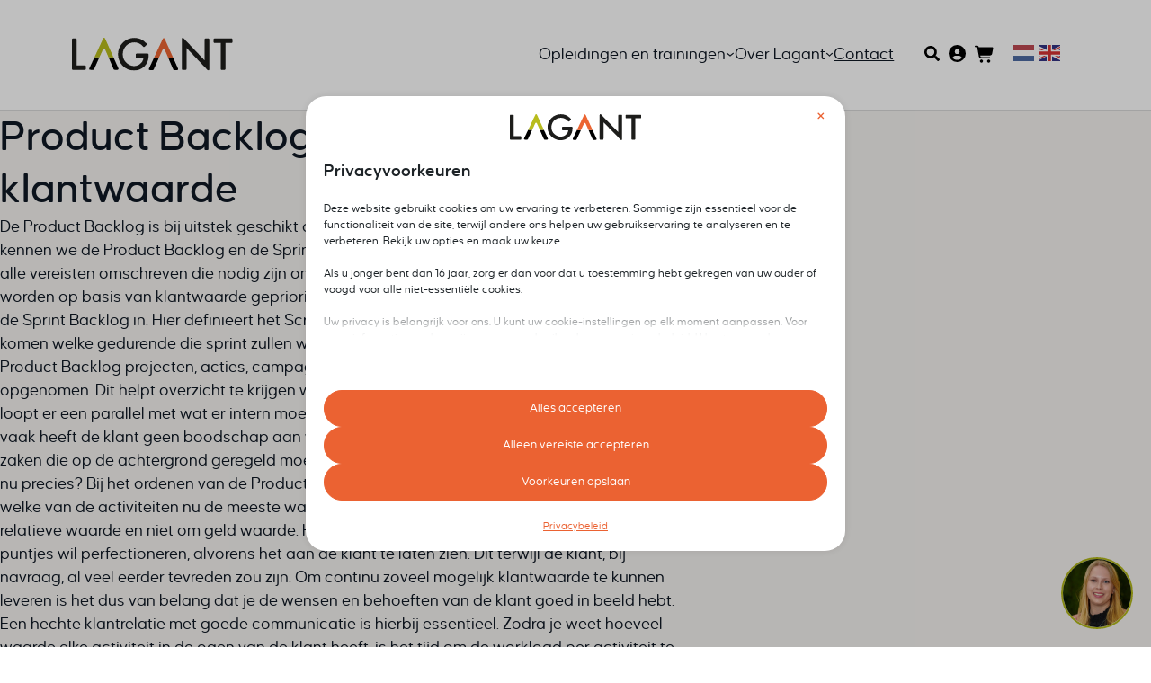

--- FILE ---
content_type: text/html; charset=UTF-8
request_url: https://lagant.nl/agile-scrum/product-backlog-prioriteren-op-klantwaarde/
body_size: 78445
content:
<!DOCTYPE html>
<html lang="nl-NL" prefix="og: https://ogp.me/ns#">
<head>
<meta charset="UTF-8">
<meta name="viewport" content="width=device-width, initial-scale=1">
<script data-no-optimize="1" data-cfasync="false" data-pagespeed-no-defer>
      window.mhCookie = {"mode":"cookie-consent","displayMode":"fullscreen","gcmv2":true,"entities":{"cookie":{"mhcookie":"essential","wp-settings-*":"essential","wp-settings-time-*":"essential","sbjs_migrations":"analytics","sbjs_first_add":"analytics","sbjs_first":"analytics","wordpress_test_cookie":"essential","wp_lang":"essential","cb_session_id":"essential","sbjs_current":"analytics","sbjs_current_add":"analytics","PHPSESSID":"essential","csmm_menu":"unknown","wordpress_logged_in_*":"essential","wp_woocommerce_session_*":"essential","woocommerce_items_in_cart":"essential","woocommerce_cart_hash":"essential","sbjs_udata":"analytics","hsoffset_*":"unknown","sbjs_session":"analytics","cookieyesID":"unknown","cky-consent":"unknown","cookieyes-necessary":"unknown","cookieyes-functional":"unknown","cookieyes-analytics":"unknown","cookieyes-performance":"unknown","cookieyes-advertisement":"unknown","cookieyes-other":"unknown","cky-action":"unknown","_ga":"analytics","_ga_*":"analytics","_gcl_au":"marketing","_gcl_aw":"marketing","_gcl_gs":"marketing","brf-unlock-maintenance":"unknown","__eventn_id_UMCWuWALoU":"unknown","googtrans":"essential","ws_form_*_hash":"unknown","intercom-id-*":"essential","intercom-session-*":"essential","intercom-device-id-*":"marketing","MicrosoftApplicationsTelemetryDeviceId":"unknown","MicrosoftApplicationsTelemetryFirstLaunchTime":"unknown","sessionId":"essential","zero-chakra-ui-color-mode":"unknown","amp_*":"unknown","_dd_s":"unknown","mailerlite_checkout_token":"marketing","mailerlite_checkout_email":"marketing","asenha_tab":"essential","mailerlite_accepts_marketing":"marketing","sc_applied_coupon_profile_id":"unknown","x_logged_in_user":"analytics","x_favorite_ids__product":"unknown","ajs_anonymous_id":"analytics","_fbp":"marketing","_fbc":"marketing","ssm_au_c":"unknown","ph_*_posthog":"unknown","unique_session_id":"essential","rank_math_analytics_date_range":"analytics","TSVB_UID":"unknown","cookieyes-consent":"essential","SLO_GWPT_Show_Hide_tmp":"unknown","SLO_wptGlobTipTmp":"unknown"},"domain":{"lagant.nl":"essential","www.lagant.nl":"essential","secure.gravatar.com":"media","www.googletagmanager.com":"analytics","www.youtube.com":"media","player.vimeo.com":"media","io.lagant.nl":"essential","region1.google-analytics.com":"analytics","region1.analytics.google.com":"analytics","stats.g.doubleclick.net":"marketing","www.google.nl":"unknown","www.google-analytics.com":"analytics","analytics.google.com":"analytics","www.google.co.in":"unknown","www.google.pt":"unknown","www.google.be":"unknown","www.google.de":"unknown","www.google.es":"unknown","www.google.com.ng":"unknown","www.google.ie":"unknown","www.gstatic.com":"unknown","fonts.gstatic.com":"media","www.google.com":"media","www.google.co.ma":"unknown","safeframe.googlesyndication.com":"marketing","www.google.no":"unknown","www.google.gr":"unknown","www.google.co.jp":"unknown","i.ytimg.com":"unknown","connect.facebook.net":"marketing","www.google.ee":"unknown","www.google.dk":"unknown","51.158.204.66":"unknown","www.google.lv":"unknown","51.158.204.58":"unknown","3001.scriptcdn.net":"unknown","51.158.204.37":"unknown","www.google.com.ph":"unknown","pagead2.googlesyndication.com":"marketing","www.googleadservices.com":"marketing","td.doubleclick.net":"marketing","googleads.g.doubleclick.net":"marketing","google.com":"unknown","www.google.com.bd":"unknown","www.google.com.au":"unknown","www.google.ch":"unknown","www.facebook.com":"media","www.google.co.uk":"unknown","www.google.cz":"unknown","www.google.fr":"unknown","www.google.at":"unknown","fonts.googleapis.com":"media","my.productfruits.com":"unknown","www.google.am":"unknown","www.google.im":"unknown","www.google.co.za":"unknown","www.google.mu":"unknown","www.google.com.tr":"unknown","www.google.iq":"unknown","www.google.hu":"unknown","static.mailerlite.com":"marketing","app.mailerlite.com":"marketing","cdn.shopimgs.com":"media","www.google.com.sa":"unknown","www.google.it":"unknown","js.mollie.com":"unknown","www.google.se":"unknown","static.cloudflareinsights.com":"analytics","www.google.ro":"unknown","www.google.pl":"unknown","www.google.com.sg":"unknown","cdn.faceworks.nl":"media"},"resource":[]},"blockedCookieHeaders":false,"functionalBlocked":false,"expiry":"2592000","reload":false,"loggingEnabled":true,"multiLanguage":true,"browserLanguage":false,"enabledLanguages":[],"isScanning":false,"siteLanguage":"nl","showToggle":true,"workerSrc":"https:\/\/lagant.nl\/mhcookie-worker.js","assetsDir":"https:\/\/lagant.nl\/wp-content\/mhcookie\/","reportEndpoint":"https:\/\/lagant.nl\/wp-json\/mhcookie\/v1\/discover","logEndpoint":"https:\/\/lagant.nl\/wp-json\/mhcookie\/v1\/log","consentKey":"mhcookie","deviceKey":"mhcookie_device","consentCookie":"mhcookie","preventedCookies":{},"restoreConsent":false,"autoscan":true,"maybeDisabled":false,"extensionDetected":false,"excludedUAs":[]};
      mhCookie.optin = true;
      mhCookie.excludedUA = [].some(
          ua => navigator.userAgent.toLowerCase().includes(ua.trim().toLowerCase())
      );
            mhCookie.cookie=(document.cookie.match(new RegExp(`(?:^|; )${mhCookie.consentCookie}=([^;]*)`))||[])[1]||null;try{mhCookie.userConsent=JSON.parse(atob(mhCookie.cookie))}catch(e){/FBAN|FBAV|Instagram|Twitter|Line|Snapchat|LinkedInApp|WhatsApp|WeChat|Messenger|KAKAOTALK|TikTok|Discord|Skype/.test(navigator.userAgent)||window.top!==window.self?(mhCookie.userConsent=JSON.parse(localStorage.getItem(mhCookie.consentKey))||{groups:[mhCookie.optin?"essential":"all"],services:{cookie:[],domain:[],resource:[]},iab_vendors:[],expiry:0},mhCookie.restoreConsent=!0):mhCookie.userConsent={groups:[mhCookie.optin?"essential":"all"],services:{cookie:[],domain:[],resource:[]},iab_vendors:[],expiry:0}}mhCookie.userConsent&&mhCookie.userConsent.services&&!mhCookie.userConsent.services.resource&&(mhCookie.userConsent.services.resource=[]);                        
            function gtag(){dataLayer.push(arguments)}window.dataLayer=window.dataLayer||[],mhCookie.consentTypes={ad_storage:mhCookie.optin?"denied":"granted",ad_user_data:mhCookie.optin?"denied":"granted",ad_personalization:mhCookie.optin?"denied":"granted",analytics_storage:mhCookie.optin?"denied":"granted",functionality_storage:mhCookie.optin?"denied":"granted",personalization_storage:mhCookie.optin?"denied":"granted",security_storage:"granted"},gtag("consent","default",mhCookie.consentTypes);      </script><script src="https://lagant.nl/wp-content/plugins/must-have-cookie/assets/js/script.js?v=ce37e32b1371eba120983b4c5c561c6a" data-no-optimize="1" data-cfasync="false" data-no-defer data-pagespeed-no-defer defer></script><meta name="uri-translation" content="on" />
<!-- Google Tag Manager for WordPress by gtm4wp.com -->
<script data-cfasync="false" data-pagespeed-no-defer>
	var gtm4wp_datalayer_name = "dataLayer";
	var dataLayer = dataLayer || [];
	const gtm4wp_use_sku_instead = 0;
	const gtm4wp_currency = 'EUR';
	const gtm4wp_product_per_impression = 10;
	const gtm4wp_clear_ecommerce = false;
	const gtm4wp_datalayer_max_timeout = 2000;
</script>
<!-- End Google Tag Manager for WordPress by gtm4wp.com -->
<!-- Search Engine Optimization door Rank Math PRO - https://rankmath.com/ -->
<title>Product Backlog - Prioriteren op klantwaarde - Lagant</title><link rel="preload" href="https://lagant.nl/wp-content/uploads/Lagant-logo-2024-2-1.svg" as="image" fetchpriority="high"><style id="perfmatters-used-css">:where(.brxe-brf-pro-forms){display:flex;flex-wrap:wrap;width:100%;}:where(.brxe-brf-pro-forms)[data-brf-submit-conditions=true] button[type=submit]{visibility:hidden;}:where(.brxe-brf-pro-forms)[data-multistep=true]{visibility:hidden;}:where(.brf-repeater-wrapper){width:100%;}:where(.brxe-brf-pro-forms) label{color:inherit;font-size:12px;font-weight:600;letter-spacing:.4px;}:where(.brxe-brf-pro-forms) button[type=submit] svg{height:1em;}:where(.brxe-brf-pro-forms) input[type=checkbox]+label,:where(.brxe-brf-pro-forms) input[type=radio]+label{color:inherit;cursor:pointer;font-family:inherit;font-size:inherit;font-weight:inherit;letter-spacing:inherit;line-height:inherit;text-align:inherit;text-transform:inherit;}:where(.brxe-brf-pro-forms) [class^=brf-field-image-preview-]:not(.brf-field-image-preview-wrapper){position:relative;width:150px;}:where(.brxe-brf-pro-forms) [class^=brf-field-image-preview-]:not(.brf-field-image-preview-wrapper) img{height:150px;object-fit:cover;width:150px;}#brx-content:focus{outline:none;}:where(.brxe-brf-pro-forms-field-calculation .input-icon-wrapper>div){width:100%;}@keyframes fade-out{0%{max-height:500px;opacity:1;}to{max-height:0;opacity:0;position:absolute;}}@keyframes slide-in{0%{opacity:0;top:40px;}to{opacity:1;top:0;}}@keyframes fade-in{0%{opacity:0;top:30px;}to{opacity:1;top:0;}}:root{--bricks-vh:1vh;--bricks-transition:all .2s;--bricks-color-primary:#ffd64f;--bricks-color-secondary:#fc5778;--bricks-text-dark:#212121;--bricks-text-medium:#616161;--bricks-text-light:#9e9e9e;--bricks-text-info:#00b0f4;--bricks-text-success:#11b76b;--bricks-text-warning:#ffa100;--bricks-text-danger:#fa4362;--bricks-bg-info:#e5f3ff;--bricks-bg-success:#e6f6ed;--bricks-bg-warning:#fff2d7;--bricks-bg-danger:#ffe6ec;--bricks-bg-dark:#263238;--bricks-bg-light:#f5f6f7;--bricks-border-color:#dddedf;--bricks-border-radius:4px;--bricks-tooltip-bg:#23282d;--bricks-tooltip-text:#eaecef;}@keyframes load8{0%{-webkit-transform:rotate(0deg);transform:rotate(0deg);}to{-webkit-transform:rotate(1turn);transform:rotate(1turn);}}@keyframes spin{to{-webkit-transform:rotate(1turn);transform:rotate(1turn);}}@keyframes scrolling{0%{opacity:1;}to{opacity:0;-webkit-transform:translateY(10px);transform:translateY(10px);}}html{-webkit-text-size-adjust:100%;text-size-adjust:auto;line-height:1.15;}body{margin:0;}article,aside,figcaption,figure,footer,header,main,nav,section{display:block;}figure{margin:1em 40px;}hr{box-sizing:content-box;height:0;overflow:visible;}img{border-style:none;}button,input,optgroup,select,textarea{font-family:sans-serif;font-size:100%;line-height:1.15;margin:0;}button,input{overflow:visible;}button,select{text-transform:none;}[type=reset],[type=submit],button,html [type=button]{-webkit-appearance:button;}[type=button]::-moz-focus-inner,[type=reset]::-moz-focus-inner,[type=submit]::-moz-focus-inner,button::-moz-focus-inner{border-style:none;padding:0;}[type=button]:-moz-focusring,[type=reset]:-moz-focusring,[type=submit]:-moz-focusring,button:-moz-focusring{outline:1px dotted ButtonText;}[type=checkbox],[type=radio]{box-sizing:border-box;padding:0;}[type=number]::-webkit-inner-spin-button,[type=number]::-webkit-outer-spin-button{height:auto;}[type=search]{-webkit-appearance:textfield;outline-offset:-2px;}[type=search]::-webkit-search-cancel-button,[type=search]::-webkit-search-decoration{-webkit-appearance:none;}::-webkit-file-upload-button{-webkit-appearance:button;font:inherit;}[hidden],template{display:none;}.brxe-section{align-items:center;display:flex;flex-direction:column;margin-left:auto;margin-right:auto;width:100%;}@media (max-width:991px){.brxe-section{flex-wrap:wrap;}}.brxe-container{align-items:flex-start;display:flex;flex-direction:column;margin-left:auto;margin-right:auto;width:1100px;}@media (max-width:991px){.brxe-container{flex-wrap:wrap;}}.brxe-block{align-items:flex-start;display:flex;flex-direction:column;width:100%;}@media (max-width:991px){.brxe-block{flex-wrap:wrap;}}[class*=brxe-]{max-width:100%;}:where([class*=brxe-].has-shape>*){position:relative;}svg:not([width]){min-width:1em;}svg:not([height]){min-height:1em;}svg.fill *{fill:inherit;}span[class*=brxe-]:not(.brxe-section):not(.brxe-container):not(.brxe-block):not(.brxe-div){width:auto;}#brx-footer{background-position:50%;background-size:cover;flex-shrink:0;margin-top:auto;position:relative;width:100%;}html{font-size:62.5%;}*,:after,:before,html{box-sizing:border-box;}:after,:before{outline:none;}*{border-color:var(--bricks-border-color);}body{-webkit-font-smoothing:antialiased;-moz-osx-font-smoothing:grayscale;background-color:#fff;background-position:50%;color:#363636;font-family:-apple-system,"system-ui",Segoe UI,roboto,helvetica,arial,sans-serif,Apple Color Emoji,Segoe UI Emoji,Segoe UI Symbol;font-size:15px;line-height:1.7;transition:var(--bricks-transition);transition:padding-top 0s;}.brx-body{display:flex;flex-direction:column;margin:0 auto;width:100%;}:where(a){border-color:currentcolor;color:currentcolor;cursor:pointer;text-decoration:none;}h1,h2,h3,h4,h5,h6{margin:0;text-rendering:optimizelegibility;}h1 a,h2 a,h3 a,h4 a,h5 a,h6 a{color:currentcolor;}h1{font-size:2.4em;}h1,h2{line-height:1.4;}h2{font-size:2.1em;}h3{font-size:1.8em;}h3,h4{line-height:1.4;}h4{font-size:1.6em;}h5{font-size:1.3em;}h5,h6{line-height:1.4;}:where(p){margin-block:0 1.2em;}:where(p:last-of-type){margin-block-end:0;}:where(p:last-of-type)+h1,:where(p:last-of-type)+h2,:where(p:last-of-type)+h3,:where(p:last-of-type)+h4,:where(p:last-of-type)+h5,:where(p:last-of-type)+h6{margin-block:1.2em 0;}figcaption{color:var(--bricks-text-light);font-size:.9em;margin:1em 0;text-align:center;}img{height:auto;max-width:100%;outline:none;vertical-align:middle;}audio,iframe{max-width:100%;}button{border:none;cursor:pointer;outline:none;padding:0;}hr{border:none;border-top:1px solid var(--bricks-border-color);margin:1em 0;}label{color:var(--bricks-text-light);display:block;font-weight:400;margin-bottom:5px;}button,input,optgroup,select,textarea{font-family:inherit;text-align:inherit;}.input,input:not([type=submit]),select,textarea{border-style:solid;border-width:1px;box-shadow:none;color:currentcolor;font-size:inherit;line-height:40px;outline:none;padding:0 12px;transition:var(--bricks-transition);width:100%;}input[type=range]{border:none;height:auto;line-height:1;padding:0;}input[type=button],input[type=checkbox],input[type=radio]{width:auto;}input[type=checkbox],input[type=radio],input[type=submit],select{cursor:pointer;}::placeholder{color:var(--bricks-border-color);}.skip-link{clip:rect(1px,1px,1px,1px);background:#000;border-bottom-right-radius:8px;color:#fff;font-weight:700;height:1px;left:0;overflow:hidden;padding:5px 10px;position:absolute;top:0;transition:transform .1s;white-space:nowrap;width:1px;z-index:9999;}.skip-link:focus{clip:auto;height:auto;overflow:visible;width:auto;}body.bricks-is-frontend :focus-visible{outline:auto;}@supports not selector(:focus-visible){body.bricks-is-frontend :focus{outline:auto;}}.brx-submenu-toggle{align-items:center;cursor:pointer;display:flex;}.brx-submenu-toggle button,.brx-submenu-toggle button>*{align-items:center;background-color:transparent;color:currentcolor;display:flex;transition:transform .1s cubic-bezier(0,0,.2,1);will-change:transform;}#brx-content{flex:1;position:relative;width:100%;}#brx-header{background-position:50%;background-size:cover;position:relative;width:100%;}#brx-header.brx-sticky{left:0;position:fixed;right:0;top:0;transition:background-color .2s,transform .4s;width:100%;z-index:998;}#brx-header.brx-sticky.on-scroll{position:sticky;}#brx-header.brx-sticky .bricks-nav-menu>li>a,#brx-header.brx-sticky>.brxe-block,#brx-header.brx-sticky>.brxe-container,#brx-header.brx-sticky>.brxe-div,#brx-header.brx-sticky>.brxe-section{transition:inherit;}.bricks-button{align-items:center;border-width:0;display:inline-flex;gap:10px;justify-content:center;letter-spacing:.5px;padding:.5em 1em;text-align:center;}.bricks-button.sm{font-size:.9em;padding:.4em 1em;}.bricks-button i{position:relative;}.screen-reader-text,.screen-reader-text span,.ui-helper-hidden-accessible{clip:rect(1px,1px,1px,1px);height:1px;overflow:hidden;position:absolute !important;white-space:nowrap;width:1px;}.screen-reader-text span:focus,.screen-reader-text:focus,.ui-helper-hidden-accessible:focus{clip:auto !important;background-color:#f1f1f1;border-radius:3px;box-shadow:0 0 2px 2px rgba(0,0,0,.6);color:#21759b;display:block;font-size:14px;font-size:.875rem;font-weight:700;height:auto;left:5px;line-height:normal;padding:15px 23px 14px;text-decoration:none;top:5px;width:auto;z-index:100000;}.brx-load-more-hidden,.brx-query-trail:not(.bricks-isotope-sizer){display:none !important;}[data-brx-ls-wrapper]{transition:opacity .3s ease-in-out;}[data-brx-ls-wrapper]:not(.brx-ls-active){display:none !important;}.wp-block-image,.wp-block-video,figure[class^=wp-block-]{margin:1em 0;}.wp-block-calendar,.wp-block-image:not(.wp-block-gallery .wp-block-image),figure[class^=wp-block-]:not(.wp-block-gallery figure):not([class^=align]){width:100%;}.bricks-background-primary{background-color:var(--bricks-color-primary);}@keyframes load8{0%{-webkit-transform:rotate(0deg);transform:rotate(0deg);}to{-webkit-transform:rotate(1turn);transform:rotate(1turn);}}@keyframes spin{to{-webkit-transform:rotate(1turn);transform:rotate(1turn);}}@keyframes scrolling{0%{opacity:1;}to{opacity:0;-webkit-transform:translateY(10px);transform:translateY(10px);}}:root{--bricks-woo-input-height:40px;}@font-face{font-family:WooCommerce;font-style:normal;font-weight:400;src:url("https://lagant.nl/wp-content/themes/bricks/assets/css/integrations/../../../../../plugins/woocommerce/assets/fonts/WooCommerce.woff") format("woff"),url("https://lagant.nl/wp-content/themes/bricks/assets/css/integrations/../../../../../plugins/woocommerce/assets/fonts/WooCommerce.ttf") format("truetype"),url("https://lagant.nl/wp-content/themes/bricks/assets/css/integrations/../../../../../plugins/woocommerce/assets/fonts/WooCommerce.svg#WooCommerce") format("svg");}:where(.brxe-product-add-to-cart){width:100%;}.brxe-woocommerce-mini-cart{position:relative;width:auto;}.brxe-woocommerce-mini-cart.hide-empty-count .cart-count{display:none;}.brxe-woocommerce-mini-cart .mini-cart-link{align-items:center;display:flex;flex-direction:row;flex-wrap:nowrap;gap:10px;}.brxe-woocommerce-mini-cart .mini-cart-link:hover{text-decoration:none;}.brxe-woocommerce-mini-cart .mini-cart-link i{display:flex;font-size:27px;}.brxe-woocommerce-mini-cart .mini-cart-link .cart-icon{display:flex;position:relative;}.brxe-woocommerce-mini-cart .cart-count{align-items:center;background-color:#000;border-radius:50%;color:#fff;display:flex;font-size:10px;font-weight:700;height:18px;justify-content:center;line-height:1;position:absolute;right:0;top:0;transform:translate(50%,-50%);width:18px;}:root{--bricks-color-acss_import_transparent:transparent;}body{font-family:"caustenround";}h1,h2,h3,h4,h5,h6{font-family:"caustenround";font-weight:500;}.brxe-container{width:var(--width-vp-max);}@font-face{font-display:block;font-family:Font Awesome\ 6 Brands;font-style:normal;font-weight:400;src:url("https://lagant.nl/wp-content/themes/bricks/assets/css/libs/../../fonts/fontawesome/fa-brands-400.woff2") format("woff2"),url("https://lagant.nl/wp-content/themes/bricks/assets/css/libs/../../fonts/fontawesome/fa-brands-400.ttf") format("truetype");}.fa-brands,.fab{-moz-osx-font-smoothing:grayscale;-webkit-font-smoothing:antialiased;display:var(--fa-display,inline-block);font-family:Font Awesome\ 6 Brands;font-style:normal;font-variant:normal;font-weight:400;line-height:1;text-rendering:auto;}.fa-linkedin-in:before{content:"";}.fa-facebook-f:before{content:"";}@font-face{font-display:block;font-family:Font Awesome\ 6 Free;font-style:normal;font-weight:400;src:url("https://lagant.nl/wp-content/themes/bricks/assets/css/libs/../../fonts/fontawesome/fa-regular-400.woff2") format("woff2"),url("https://lagant.nl/wp-content/themes/bricks/assets/css/libs/../../fonts/fontawesome/fa-regular-400.ttf") format("truetype");}.fa,.fa-classic,.fa-regular,.far{font-family:Font Awesome\ 6 Free;font-style:normal;font-weight:400;}@font-face{font-display:block;font-family:Font Awesome\ 6 Solid;font-style:normal;font-weight:900;src:url("https://lagant.nl/wp-content/themes/bricks/assets/css/libs/../../fonts/fontawesome/fa-solid-900.woff2") format("woff2"),url("https://lagant.nl/wp-content/themes/bricks/assets/css/libs/../../fonts/fontawesome/fa-solid-900.ttf") format("truetype");}.fa-solid,.fas{font-family:Font Awesome\ 6 Solid;font-style:normal;font-weight:900;}.fa,.fa-brands,.fa-classic,.fa-regular,.fa-sharp,.fa-solid,.fab,.far,.fas{-moz-osx-font-smoothing:grayscale;-webkit-font-smoothing:antialiased;display:var(--fa-display,inline-block);font-style:normal;font-variant:normal;line-height:1;text-rendering:auto;}@-webkit-keyframes fa-beat{0%,90%{-webkit-transform:scale(1);transform:scale(1);}45%{-webkit-transform:scale(var(--fa-beat-scale,1.25));transform:scale(var(--fa-beat-scale,1.25));}}@keyframes fa-beat{0%,90%{-webkit-transform:scale(1);transform:scale(1);}45%{-webkit-transform:scale(var(--fa-beat-scale,1.25));transform:scale(var(--fa-beat-scale,1.25));}}@-webkit-keyframes fa-bounce{0%{-webkit-transform:scale(1) translateY(0);transform:scale(1) translateY(0);}10%{-webkit-transform:scale(var(--fa-bounce-start-scale-x,1.1),var(--fa-bounce-start-scale-y,.9)) translateY(0);transform:scale(var(--fa-bounce-start-scale-x,1.1),var(--fa-bounce-start-scale-y,.9)) translateY(0);}30%{-webkit-transform:scale(var(--fa-bounce-jump-scale-x,.9),var(--fa-bounce-jump-scale-y,1.1)) translateY(var(--fa-bounce-height,-.5em));transform:scale(var(--fa-bounce-jump-scale-x,.9),var(--fa-bounce-jump-scale-y,1.1)) translateY(var(--fa-bounce-height,-.5em));}50%{-webkit-transform:scale(var(--fa-bounce-land-scale-x,1.05),var(--fa-bounce-land-scale-y,.95)) translateY(0);transform:scale(var(--fa-bounce-land-scale-x,1.05),var(--fa-bounce-land-scale-y,.95)) translateY(0);}57%{-webkit-transform:scale(1) translateY(var(--fa-bounce-rebound,-.125em));transform:scale(1) translateY(var(--fa-bounce-rebound,-.125em));}64%{-webkit-transform:scale(1) translateY(0);transform:scale(1) translateY(0);}to{-webkit-transform:scale(1) translateY(0);transform:scale(1) translateY(0);}}@keyframes fa-bounce{0%{-webkit-transform:scale(1) translateY(0);transform:scale(1) translateY(0);}10%{-webkit-transform:scale(var(--fa-bounce-start-scale-x,1.1),var(--fa-bounce-start-scale-y,.9)) translateY(0);transform:scale(var(--fa-bounce-start-scale-x,1.1),var(--fa-bounce-start-scale-y,.9)) translateY(0);}30%{-webkit-transform:scale(var(--fa-bounce-jump-scale-x,.9),var(--fa-bounce-jump-scale-y,1.1)) translateY(var(--fa-bounce-height,-.5em));transform:scale(var(--fa-bounce-jump-scale-x,.9),var(--fa-bounce-jump-scale-y,1.1)) translateY(var(--fa-bounce-height,-.5em));}50%{-webkit-transform:scale(var(--fa-bounce-land-scale-x,1.05),var(--fa-bounce-land-scale-y,.95)) translateY(0);transform:scale(var(--fa-bounce-land-scale-x,1.05),var(--fa-bounce-land-scale-y,.95)) translateY(0);}57%{-webkit-transform:scale(1) translateY(var(--fa-bounce-rebound,-.125em));transform:scale(1) translateY(var(--fa-bounce-rebound,-.125em));}64%{-webkit-transform:scale(1) translateY(0);transform:scale(1) translateY(0);}to{-webkit-transform:scale(1) translateY(0);transform:scale(1) translateY(0);}}@-webkit-keyframes fa-fade{50%{opacity:var(--fa-fade-opacity,.4);}}@keyframes fa-fade{50%{opacity:var(--fa-fade-opacity,.4);}}@-webkit-keyframes fa-beat-fade{0%,to{opacity:var(--fa-beat-fade-opacity,.4);-webkit-transform:scale(1);transform:scale(1);}50%{opacity:1;-webkit-transform:scale(var(--fa-beat-fade-scale,1.125));transform:scale(var(--fa-beat-fade-scale,1.125));}}@keyframes fa-beat-fade{0%,to{opacity:var(--fa-beat-fade-opacity,.4);-webkit-transform:scale(1);transform:scale(1);}50%{opacity:1;-webkit-transform:scale(var(--fa-beat-fade-scale,1.125));transform:scale(var(--fa-beat-fade-scale,1.125));}}@-webkit-keyframes fa-flip{50%{-webkit-transform:rotate3d(var(--fa-flip-x,0),var(--fa-flip-y,1),var(--fa-flip-z,0),var(--fa-flip-angle,-180deg));transform:rotate3d(var(--fa-flip-x,0),var(--fa-flip-y,1),var(--fa-flip-z,0),var(--fa-flip-angle,-180deg));}}@keyframes fa-flip{50%{-webkit-transform:rotate3d(var(--fa-flip-x,0),var(--fa-flip-y,1),var(--fa-flip-z,0),var(--fa-flip-angle,-180deg));transform:rotate3d(var(--fa-flip-x,0),var(--fa-flip-y,1),var(--fa-flip-z,0),var(--fa-flip-angle,-180deg));}}@-webkit-keyframes fa-shake{0%{-webkit-transform:rotate(-15deg);transform:rotate(-15deg);}4%{-webkit-transform:rotate(15deg);transform:rotate(15deg);}24%,8%{-webkit-transform:rotate(-18deg);transform:rotate(-18deg);}12%,28%{-webkit-transform:rotate(18deg);transform:rotate(18deg);}16%{-webkit-transform:rotate(-22deg);transform:rotate(-22deg);}20%{-webkit-transform:rotate(22deg);transform:rotate(22deg);}32%{-webkit-transform:rotate(-12deg);transform:rotate(-12deg);}36%{-webkit-transform:rotate(12deg);transform:rotate(12deg);}40%,to{-webkit-transform:rotate(0deg);transform:rotate(0deg);}}@keyframes fa-shake{0%{-webkit-transform:rotate(-15deg);transform:rotate(-15deg);}4%{-webkit-transform:rotate(15deg);transform:rotate(15deg);}24%,8%{-webkit-transform:rotate(-18deg);transform:rotate(-18deg);}12%,28%{-webkit-transform:rotate(18deg);transform:rotate(18deg);}16%{-webkit-transform:rotate(-22deg);transform:rotate(-22deg);}20%{-webkit-transform:rotate(22deg);transform:rotate(22deg);}32%{-webkit-transform:rotate(-12deg);transform:rotate(-12deg);}36%{-webkit-transform:rotate(12deg);transform:rotate(12deg);}40%,to{-webkit-transform:rotate(0deg);transform:rotate(0deg);}}@-webkit-keyframes fa-spin{0%{-webkit-transform:rotate(0deg);transform:rotate(0deg);}to{-webkit-transform:rotate(1turn);transform:rotate(1turn);}}@keyframes fa-spin{0%{-webkit-transform:rotate(0deg);transform:rotate(0deg);}to{-webkit-transform:rotate(1turn);transform:rotate(1turn);}}.fa-tablet-alt:before,.fa-tablet-screen-button:before{content:"";}.fa-bookmark:before{content:"";}.fa-handshake:before{content:"";}.fa-angle-double-right:before,.fa-angles-right:before{content:"";}.fa-question:before{content:"?";}.fa-arrow-up-right-from-square:before,.fa-external-link:before{content:"";}.fa-arrow-right:before{content:"";}.fa-arrow-left:before{content:"";}.fa-cart-shopping:before,.fa-shopping-cart:before{content:"";}.fa-circle-user:before,.fa-user-circle:before{content:"";}.fa-chalkboard-teacher:before,.fa-chalkboard-user:before{content:"";}.fa-building:before{content:"";}.fa-book-open:before{content:"";}@font-face{font-family:Ionicons;font-style:normal;font-weight:400;src:url("https://lagant.nl/wp-content/themes/bricks/assets/css/libs/../../fonts/ionicons/ionicons.woff2") format("woff2"),url("https://lagant.nl/wp-content/themes/bricks/assets/css/libs/../../fonts/ionicons/ionicons.woff") format("woff"),url("https://lagant.nl/wp-content/themes/bricks/assets/css/libs/../../fonts/ionicons/ionicons.ttf") format("truetype");}[class*=" ion-"],[class*=" ion-ios-"],[class*=" ion-logo-"],[class*=" ion-md-"],[class^=ion-],[class^=ion-ios-],[class^=ion-logo-],[class^=ion-md-]{speak:never;-webkit-font-smoothing:antialiased;-moz-osx-font-smoothing:grayscale;display:inline-block;font-family:Ionicons;font-style:normal;font-variant:normal;font-weight:400;line-height:1;text-rendering:auto;text-transform:none;}[class*=" ion-"]:before,[class*=" ion-ios-"]:before,[class*=" ion-logo-"]:before,[class*=" ion-md-"]:before,[class^=ion-]:before,[class^=ion-ios-]:before,[class^=ion-logo-]:before,[class^=ion-md-]:before{font-family:Ionicons;}.ion-ios-menu:before{content:"";}.ion-md-close:before{content:"";}@font-face{font-family:themify;font-style:normal;font-weight:400;src:url("https://lagant.nl/wp-content/themes/bricks/assets/css/libs/../../fonts/themify/themify.woff?") format("woff"),url("https://lagant.nl/wp-content/themes/bricks/assets/css/libs/../../fonts/themify/themify.ttf?") format("truetype");}[class*=" ti-"],[class^=ti-]{speak:never;-webkit-font-smoothing:antialiased;-moz-osx-font-smoothing:grayscale;display:inline-block;font-family:themify;font-style:normal;font-variant:normal;font-weight:400;line-height:1;text-transform:none;}.ti-close:before{content:"";}@media screen{}:root{--x-header-slide-height:0;--x-header-transiton:300ms;--x-headersearch-expand-width:260px;--x-header-search-autocomplete:#fff;--x-search-height:0px;}.brxe-xheadersearch{display:inline-flex;width:auto;position:static;}button.x-header-search_toggle-open,button.x-header-search_toggle-close{padding:10px;background:none;border:none;box-shadow:none;color:inherit;display:flex;}button.x-header-search_toggle-open{display:inline-flex;gap:.5em;align-items:center;}.brxe-xheadersearch .x-search-form{background:#f3f3f3;position:absolute;left:0;right:0;bottom:0;top:0;z-index:99;transition:all var(--x-header-transiton) ease;visibility:hidden;opacity:0;display:flex;align-items:center;justify-content:center;}.brxe-xheadersearch [data-type=full_screen] + .x-search-form{position:fixed;height:100%;left:0;right:0;max-height:100%;--slide-height:100%;}.brxe-xheadersearch [data-type=below_header] + .x-search-form{top:100%;bottom:-100%;left:0;right:0;--slide-start:0;max-height:var(--x-header-slide-height);height:var(--x-header-slide-height);}.brxe-xheadersearch [data-type=below_header] + .x-search-form input[type=search],.brxe-xheadersearch [data-type=header_overlay] + .x-search-form input[type=search]{width:100%;}.brxe-xheadersearch [data-type=below_header] + .x-search-form input[type=search]:focus{outline:none;border:none;}.brxe-xheadersearch .x-header-search_toggle-open[aria-expanded=true] + .x-search-form{visibility:visible;opacity:1;}.brxe-xheadersearch .brxe-container[data-search-width]{display:flex;flex-direction:row;align-items:center;position:relative;flex-wrap:nowrap;}.brxe-xheadersearch[data-nest="true"] .brxe-container{flex-direction:column;}.brxe-xheadersearch [data-type=full_screen] + .x-search-form input[type=search]{display:inline-block;width:100%;}.brxe-xheadersearch .x-search-form input[type=search]{border:none;background-color:transparent;padding:0;}.brxe-xheadersearch label{margin:0;width:100%;}.brxe-xheadersearch input[type=submit]{border:0;clip:rect(0,0,0,0);height:1px;overflow:hidden;position:absolute !important;width:1px;word-wrap:normal !important;}.brxe-xheadersearch .x-search-form input[type=search]:focus{outline:none;}.brxe-xheadersearch[data-type=expand]{position:relative;}.brxe-xheadersearch[data-type=expand] .x-search-form{position:absolute;width:0;right:0;left:auto;}.brxe-xheadersearch[data-type=expand] .x-header-search_toggle-open[aria-expanded=true] + .x-search-form{width:var(--x-headersearch-expand-width);}body [x-header-search_static]{position:static;}.brxe-xheadersearch[class*=brxe-]{transform:none !important;}.brxe-xheadersearch .brxe-container[data-search-width=fullWidth]{width:100%;}.brxe-xheadersearch label{color:inherit;}.brxe-xheadersearch input[type=search]::-webkit-input-placeholder{color:currentColor;}.brxe-xheadersearch input[type=search]::placeholder{color:currentColor;}.brxe-xheadersearch input:-webkit-autofill,.brxe-xheadersearch input:-webkit-autofill:hover,.brxe-xheadersearch input:-webkit-autofill:focus{-webkit-box-shadow:0 0 0px 1000px var(--x-header-search-autocomplete) inset !important;}[data-type=below_header][aria-expanded=true] + .x-search-form,[data-type=below_header][data-reveal=fade] + .x-search-form{--x-header-slide-height:80px;}[data-nest="true"].brxe-xheadersearch [data-type=below_header] + .x-search-form{height:max-content;max-height:max-content;align-items:flex-start;}html[class*="x-header-search_prevent-scroll"],html[class*="x-header-search_prevent-scroll"] > body{overflow:hidden;}.brxe-xheadersearch[data-nest="true"] .x-header-search_toggle-close{position:absolute;right:0;top:50%;transform:translateY(-50%);}.brxe-xheadersearch[data-nest="true"] .x-search-form{transition-property:opacity,visibility;}.brxe-xheadersearch[data-nest="true"] [data-brx-ls-wrapper]{animation:fadeInAnimation ease .5s;animation-iteration-count:1;animation-fill-mode:forwards;}.brxe-xheadersearch [data-brx-ls-wrapper]:not(.brx-ls-active){display:none !important;}@keyframes fadeInAnimation{0%{opacity:0;}100%{opacity:1;}}.mhcookie-dialog-wrapper,.mhcookie-functional-blocked{position:fixed;z-index:2147483647;display:flex;visibility:hidden;opacity:0;transition:all .4s ease;}.mhcookie-dialog-wrapper{top:0;left:0;justify-content:center;align-items:center;width:100%;height:100%;background:rgba(0,0,0,.25);}.mhcookie-functional-blocked{bottom:0;left:0;display:flex;flex-wrap:wrap;flex-direction:row;justify-content:space-around;align-items:center;gap:10px;width:100vw;padding:20px;background-color:#fff;color:#1d2327;box-shadow:0 0 10px rgba(0,0,0,.2);font-family:"Arial";font-size:14px;}.mhcookie-functional-blocked .mhcookie-buttons{flex-direction:row;justify-content:center;flex-wrap:wrap;margin:0;}.mhcookie-functional-blocked .mhcookie-btn{padding:6px 12px;white-space:nowrap;}@media (min-width:992px){.mhcookie-functional-blocked,.mhcookie-functional-blocked .mhcookie-buttons{flex-wrap:nowrap;}}.mhcookie-box{position:relative;background-color:#fff;color:#1d2327;width:600px;max-width:100vw;max-height:100vh;padding:20px;border-radius:8px;box-shadow:0 0 10px rgba(0,0,0,.1);box-sizing:border-box;font-family:"Arial";font-size:14px;animation:mhcookie_show 1s ease-in-out forwards;}.mhcookie-box label{margin:0;font-family:inherit;font-weight:800;font-size:14px;text-transform:initial;}.mhcookie-box .mhcookie-dialog-logo-wrapper{display:flex;justify-content:center;width:100%;}#mhcookie-dialog-logo{display:block;max-height:50px;width:auto;margin:0 auto 20px;}.mhcookie-header{display:flex;flex-wrap:wrap;justify-content:flex-start;align-items:center;margin-bottom:20px;}.mhcookie-title{margin:0;font-family:inherit;font-size:20px;font-weight:600;text-transform:initial;color:#1d2327;}.mhcookie-close{position:absolute;top:1em;right:1em;background:none;color:#eb6232;border:none;font-family:inherit;font-weight:400;font-size:22px;cursor:pointer;text-decoration:none;line-height:0;}.mhcookie-details-wrapper{height:300px;max-height:40vh;overflow-y:scroll;padding-bottom:20px;}.mhcookie-details-after{content:"";display:block;position:sticky;bottom:0;width:100%;height:40px;background:linear-gradient(0deg,rgba(255,255,255,1) 0%,rgba(255,255,255,0) 100%);pointer-events:none;transform:translateY(-100%);}.mhcookie-text{margin:0 0 30px;font-family:inherit;font-weight:400;font-size:13px;text-transform:initial;}.mhcookie-text a{text-decoration:underline;}.mhcookie-details{display:flex;flex-direction:column;gap:20px;}.mhcookie-group-wrapper{position:relative;display:flex;flex-direction:column;align-items:flex-start;}.mhcookie-group{display:flex;align-items:center;gap:20px;}.mhcookie-group-inner{display:flex;flex-direction:column;font-family:"Arial";font-weight:400;font-size:13px;text-transform:initial;}.mhcookie-group-inner label{font-weight:800;cursor:pointer;}.mhcookie-box input[type="checkbox"]{accent-color:#eb6232;}.mhcookie-group-show-details{text-decoration:none;font-size:.85em;align-self:center;margin:5px 0 10px;color:#eb6232;}.mhcookie-group-details{width:100%;max-height:0;overflow:hidden;transition:max-height .5s ease;}.mhcookie-group--list{display:flex;flex-direction:column;align-items:center;gap:10px;margin:10px 0 30px;padding:10px;box-sizing:border-box;background:rgba(29,35,39,.025);}.mhcookie-group--list-item{display:flex;gap:20px;justify-content:space-between;width:100%;font-size:.9em;padding-bottom:10px;font-style:italic;}.mhcookie-group--list-item:not(:last-child){border-bottom:1px solid rgba(29,35,39,.2);}.mhcookie-group--list-name{display:flex;width:100%;justify-content:space-between;}.mhcookie-buttons{display:flex;flex-direction:column;gap:10px;margin-top:20px;}.mhcookie-btn{display:block;background:transparent;border:1px solid #eb6232;color:#eb6232;padding:10px 20px;border-radius:5px;font-family:inherit;font-size:14px;font-weight:400;text-decoration:none;text-transform:initial;text-align:center;cursor:pointer;white-space:nowrap;}.mhcookie-btn:hover,.mhcookie-btn:active,.mhcookie-btn:focus{color:#eb6232;opacity:.75;}.mhcookie-btn-primary{background:#eb6232;color:#fff;}.mhcookie-btn-primary:hover,.mhcookie-btn-primary:active,.mhcookie-btn-primary:focus{color:#fff;opacity:.75;}.mhcookie-checkbox,.mhcookie-iab-vendor-checkbox{display:none !important;}.mhcookie-pseudo-checkbox{display:block;min-width:16px;min-height:16px;aspect-ratio:1;border:2px solid #1d2327;background:#fff;position:relative;transition:opacity .2s ease;cursor:pointer;box-sizing:border-box;}.mhcookie-pseudo-checkbox::before{content:"";position:absolute;top:50%;left:50%;transform:translate(-50%,-50%);opacity:0;mask-image:url("[data-uri]");mask-size:contain;mask-repeat:no-repeat;width:100%;height:100%;background-color:#fff;transition:opacity .6s ease;}:checked + .mhcookie-pseudo-checkbox{background:#eb6232;border-color:#eb6232;}:checked + .mhcookie-pseudo-checkbox::before{display:inline-block;opacity:1;}[disabled] + .mhcookie-pseudo-checkbox{filter:grayscale(1);opacity:.75;}.mhcookie-dialog-wrapper .mhcookie-consent-history{display:flex;flex-wrap:wrap;gap:10px;margin:20px 0 10px;}.mhcookie-dialog-wrapper .mhcookie-consent-history-element{font-weight:800;font-size:12px;}.mhcookie-consent-date,.mhcookie-deviceID{font-weight:400;font-size:12px;}.mhcookie-hidden{display:none !important;}.mhcookie-privacy-policy-wrapper{display:flex;justify-content:center;margin:20px 0 0;font-size:.85em;}.mhcookie-privacy-policy-wrapper a{color:#eb6232;}[data-mhcookie-host]{box-shadow:0 0 10px rgba(0,0,0,.1);}.mhcookie-preferences-toggle{position:fixed;bottom:0;right:0;line-height:1;color:#eb6232;z-index:2147483645;visibility:hidden;opacity:0;transition:opacity .8s ease;cursor:pointer;}.mhcookie-preferences-toggle-text{padding:5px 15px;background:#eb6232;color:#fff;border-radius:5px;cursor:pointer;font-family:"Arial";font-size:14px;font-weight:500;text-transform:none;}.mhcookie-preferences-toggle[data-position="bottom-left"]{left:0;right:unset;}.mhcookie-preferences-toggle[data-position="bottom-center"]{right:50%;transform:translateX(50%);}.mhcookie-preferences-toggle[data-position="middle-left"]{top:50%;bottom:unset;left:0;right:unset;transform:translateY(-50%) rotate(90deg) translateY(-100%);transform-origin:top left;}.mhcookie-preferences-toggle[data-position="middle-right"]{top:50%;bottom:unset;transform:translateY(-50%) rotate(-90deg) translateY(-100%);transform-origin:top right;}.mhcookie-preferences-toggle svg{width:45px;height:45px;margin:10px;}.mhcookie-btn{border-radius:99px;}.mhcookie-box{border-radius:var(--radius-xl);}#mhcookie-dialog-logo{object-fit:contain;max-height:30px;}.mhcookie-box,.mhcookie-preferences-toggle-text{font-family:inherit;}.mhcookie-preferences-toggle,.mhcookie-preferences-toggle-text{position:fixed;bottom:10px;margin-left:10px;}.mhcookie-details-wrapper{height:150px;}.mhcookie-group-inner{font-family:inherit;}body{-webkit-font-smoothing:auto;-moz-osx-font-smoothing:auto;}body{--x-xray-color:hotpink;}svg:not([width]){min-width:.5em;}svg:not([height]){min-height:.5em;}[data-icon] path{fill:var(--icon-color);}[data-icon-list] path{fill:var(--icon-color);}.bn-openingstijden:last-child{border-bottom:none;}.rating-header{display:none !important;}button.x-header-search_toggle-open{margin-bottom:2px;}@keyframes wc-skeleton-shimmer{to{transform:translateX(100%);}}.screen-reader-text{clip:rect(1px,1px,1px,1px);word-wrap:normal !important;border:0;clip-path:inset(50%);height:1px;margin:-1px;overflow:hidden;overflow-wrap:normal !important;padding:0;position:absolute !important;width:1px;}.screen-reader-text:focus{clip:auto !important;background-color:#fff;border-radius:3px;box-shadow:0 0 2px 2px rgba(0,0,0,.6);clip-path:none;color:#2b2d2f;display:block;font-size:.875rem;font-weight:700;height:auto;left:5px;line-height:normal;padding:15px 23px 14px;text-decoration:none;top:5px;width:auto;z-index:100000;}@keyframes wc-skeleton-shimmer{to{transform:translateX(100%);}}:where(.wp-block-button__link){border-radius:9999px;box-shadow:none;padding:calc(.667em + 2px) calc(1.333em + 2px);text-decoration:none;}:root :where(.wp-block-button .wp-block-button__link.is-style-outline),:root :where(.wp-block-button.is-style-outline>.wp-block-button__link){border:2px solid;padding:.667em 1.333em;}:root :where(.wp-block-button .wp-block-button__link.is-style-outline:not(.has-text-color)),:root :where(.wp-block-button.is-style-outline>.wp-block-button__link:not(.has-text-color)){color:currentColor;}:root :where(.wp-block-button .wp-block-button__link.is-style-outline:not(.has-background)),:root :where(.wp-block-button.is-style-outline>.wp-block-button__link:not(.has-background)){background-color:initial;background-image:none;}:where(.wp-block-columns){margin-bottom:1.75em;}:where(.wp-block-columns.has-background){padding:1.25em 2.375em;}:where(.wp-block-post-comments input[type=submit]){border:none;}:where(.wp-block-cover-image:not(.has-text-color)),:where(.wp-block-cover:not(.has-text-color)){color:#fff;}:where(.wp-block-cover-image.is-light:not(.has-text-color)),:where(.wp-block-cover.is-light:not(.has-text-color)){color:#000;}:root :where(.wp-block-cover h1:not(.has-text-color)),:root :where(.wp-block-cover h2:not(.has-text-color)),:root :where(.wp-block-cover h3:not(.has-text-color)),:root :where(.wp-block-cover h4:not(.has-text-color)),:root :where(.wp-block-cover h5:not(.has-text-color)),:root :where(.wp-block-cover h6:not(.has-text-color)),:root :where(.wp-block-cover p:not(.has-text-color)){color:inherit;}:where(.wp-block-file){margin-bottom:1.5em;}:where(.wp-block-file__button){border-radius:2em;display:inline-block;padding:.5em 1em;}:where(.wp-block-file__button):is(a):active,:where(.wp-block-file__button):is(a):focus,:where(.wp-block-file__button):is(a):hover,:where(.wp-block-file__button):is(a):visited{box-shadow:none;color:#fff;opacity:.85;text-decoration:none;}:where(.wp-block-group.wp-block-group-is-layout-constrained){position:relative;}@keyframes show-content-image{0%{visibility:hidden;}99%{visibility:hidden;}to{visibility:visible;}}@keyframes turn-on-visibility{0%{opacity:0;}to{opacity:1;}}@keyframes turn-off-visibility{0%{opacity:1;visibility:visible;}99%{opacity:0;visibility:visible;}to{opacity:0;visibility:hidden;}}@keyframes lightbox-zoom-in{0%{transform:translate(calc(( -100vw + var(--wp--lightbox-scrollbar-width) ) / 2 + var(--wp--lightbox-initial-left-position)),calc(-50vh + var(--wp--lightbox-initial-top-position))) scale(var(--wp--lightbox-scale));}to{transform:translate(-50%,-50%) scale(1);}}@keyframes lightbox-zoom-out{0%{transform:translate(-50%,-50%) scale(1);visibility:visible;}99%{visibility:visible;}to{transform:translate(calc(( -100vw + var(--wp--lightbox-scrollbar-width) ) / 2 + var(--wp--lightbox-initial-left-position)),calc(-50vh + var(--wp--lightbox-initial-top-position))) scale(var(--wp--lightbox-scale));visibility:hidden;}}:where(.wp-block-latest-comments:not([style*=line-height] .wp-block-latest-comments__comment)){line-height:1.1;}:where(.wp-block-latest-comments:not([style*=line-height] .wp-block-latest-comments__comment-excerpt p)){line-height:1.8;}:root :where(.wp-block-latest-posts.is-grid){padding:0;}:root :where(.wp-block-latest-posts.wp-block-latest-posts__list){padding-left:0;}ol,ul{box-sizing:border-box;}:root :where(.wp-block-list.has-background){padding:1.25em 2.375em;}:where(.wp-block-navigation.has-background .wp-block-navigation-item a:not(.wp-element-button)),:where(.wp-block-navigation.has-background .wp-block-navigation-submenu a:not(.wp-element-button)){padding:.5em 1em;}:where(.wp-block-navigation .wp-block-navigation__submenu-container .wp-block-navigation-item a:not(.wp-element-button)),:where(.wp-block-navigation .wp-block-navigation__submenu-container .wp-block-navigation-submenu a:not(.wp-element-button)),:where(.wp-block-navigation .wp-block-navigation__submenu-container .wp-block-navigation-submenu button.wp-block-navigation-item__content),:where(.wp-block-navigation .wp-block-navigation__submenu-container .wp-block-pages-list__item button.wp-block-navigation-item__content){padding:.5em 1em;}@keyframes overlay-menu__fade-in-animation{0%{opacity:0;transform:translateY(.5em);}to{opacity:1;transform:translateY(0);}}:root :where(p.has-background){padding:1.25em 2.375em;}:where(p.has-text-color:not(.has-link-color)) a{color:inherit;}:where(.wp-block-post-comments-form) input:not([type=submit]),:where(.wp-block-post-comments-form) textarea{border:1px solid #949494;font-family:inherit;font-size:1em;}:where(.wp-block-post-comments-form) input:where(:not([type=submit]):not([type=checkbox])),:where(.wp-block-post-comments-form) textarea{padding:calc(.667em + 2px);}:where(.wp-block-post-excerpt){box-sizing:border-box;margin-bottom:var(--wp--style--block-gap);margin-top:var(--wp--style--block-gap);}:where(.wp-block-preformatted.has-background){padding:1.25em 2.375em;}:where(.wp-block-search__button){border:1px solid #ccc;padding:6px 10px;}:where(.wp-block-search__input){font-family:inherit;font-size:inherit;font-style:inherit;font-weight:inherit;letter-spacing:inherit;line-height:inherit;text-transform:inherit;}:where(.wp-block-search__button-inside .wp-block-search__inside-wrapper){border:1px solid #949494;box-sizing:border-box;padding:4px;}:where(.wp-block-search__button-inside .wp-block-search__inside-wrapper) :where(.wp-block-search__button){padding:4px 8px;}.wp-block-separator{border:none;border-top:2px solid;}:root :where(.wp-block-separator.is-style-dots){height:auto;line-height:1;text-align:center;}:root :where(.wp-block-separator.is-style-dots):before{color:currentColor;content:"···";font-family:serif;font-size:1.5em;letter-spacing:2em;padding-left:2em;}:root :where(.wp-block-site-logo.is-style-rounded){border-radius:9999px;}:root :where(.wp-block-social-links .wp-social-link a){padding:.25em;}:root :where(.wp-block-social-links.is-style-logos-only .wp-social-link a){padding:0;}:root :where(.wp-block-social-links.is-style-pill-shape .wp-social-link a){padding-left:.6666666667em;padding-right:.6666666667em;}:root :where(.wp-block-tag-cloud.is-style-outline){display:flex;flex-wrap:wrap;gap:1ch;}:root :where(.wp-block-tag-cloud.is-style-outline a){border:1px solid;font-size:unset !important;margin-right:0;padding:1ch 2ch;text-decoration:none !important;}:root :where(.wp-block-table-of-contents){box-sizing:border-box;}:where(.wp-block-term-description){box-sizing:border-box;margin-bottom:var(--wp--style--block-gap);margin-top:var(--wp--style--block-gap);}:where(pre.wp-block-verse){font-family:inherit;}:root{--wp--preset--font-size--normal:16px;--wp--preset--font-size--huge:42px;}.screen-reader-text{border:0;clip-path:inset(50%);height:1px;margin:-1px;overflow:hidden;padding:0;position:absolute;width:1px;word-wrap:normal !important;}.screen-reader-text:focus{background-color:#ddd;clip-path:none;color:#444;display:block;font-size:1em;height:auto;left:5px;line-height:normal;padding:15px 23px 14px;text-decoration:none;top:5px;width:auto;z-index:100000;}html :where(.has-border-color){border-style:solid;}html :where([style*=border-top-color]){border-top-style:solid;}html :where([style*=border-right-color]){border-right-style:solid;}html :where([style*=border-bottom-color]){border-bottom-style:solid;}html :where([style*=border-left-color]){border-left-style:solid;}html :where([style*=border-width]){border-style:solid;}html :where([style*=border-top-width]){border-top-style:solid;}html :where([style*=border-right-width]){border-right-style:solid;}html :where([style*=border-bottom-width]){border-bottom-style:solid;}html :where([style*=border-left-width]){border-left-style:solid;}html :where(img[class*=wp-image-]){height:auto;max-width:100%;}:where(figure){margin:0 0 1em;}html :where(.is-position-sticky){--wp-admin--admin-bar--position-offset:var(--wp-admin--admin-bar--height,0px);}@media screen and (max-width:600px){html :where(.is-position-sticky){--wp-admin--admin-bar--position-offset:0px;}}.wsf-form{-webkit-tap-highlight-color:transparent;accent-color:var(--wsf-form-color-accent);background-color:var(--wsf-form-color-background);border:var(--wsf-form-border-width) var(--wsf-form-border-style) var(--wsf-form-border-color);border-radius:var(--wsf-form-border-radius);box-sizing:border-box;color:var(--wsf-form-color-base);font-family:var(--wsf-form-font-family);font-size:var(--wsf-form-font-size);font-style:var(--wsf-form-font-style);font-weight:var(--wsf-form-font-weight);letter-spacing:var(--wsf-form-letter-spacing);line-height:var(--wsf-form-line-height);padding:var(--wsf-form-padding-vertical) var(--wsf-form-padding-horizontal);-webkit-text-decoration:var(--wsf-form-text-decoration);text-decoration:var(--wsf-form-text-decoration);-webkit-text-size-adjust:100%;-moz-text-size-adjust:100%;-ms-text-size-adjust:100%;text-size-adjust:100%;text-transform:var(--wsf-form-text-transform);width:100%;}.wsf-form *,.wsf-form *::before,.wsf-form *::after{box-sizing:inherit;}.wsf-form a:active,.wsf-form a:focus,.wsf-form a:hover,.wsf-form a:link,.wsf-form a:visited{color:var(--wsf-form-color-accent);}.wsf-form [data-select-min-max],.wsf-form [data-checkbox-min-max]{display:none;}.wsf-form [data-wsf-tooltip=""]:before,.wsf-form [data-wsf-tooltip=""]:after{opacity:0 !important;}.wsf-form [data-wsf-tooltip]{cursor:help;position:relative;}.wsf-form [data-wsf-tooltip] svg{display:inline-block;vertical-align:text-bottom;}.wsf-form [data-wsf-tooltip]::before,.wsf-form [data-wsf-tooltip]::after{opacity:0;pointer-events:none;position:absolute;-webkit-user-select:none;-moz-user-select:none;-ms-user-select:none;user-select:none;visibility:hidden;z-index:1000;}.wsf-form [data-wsf-tooltip]:focus{outline:0;}.wsf-form [data-wsf-tooltip]:hover:before,.wsf-form [data-wsf-tooltip]:hover:after,.wsf-form [data-wsf-tooltip]:focus:before,.wsf-form [data-wsf-tooltip]:focus:after{opacity:1;visibility:visible;}.wsf-form [data-wsf-tooltip]:before{border:5px solid transparent;border-top-color:var(--wsf-field-tooltip-color-background);bottom:calc(100% - 5px);content:"";left:50%;-webkit-transform:translateX(-50%);transform:translateX(-50%);}.wsf-form [data-wsf-tooltip]:after{background-color:var(--wsf-field-tooltip-color-background);border-radius:var(--wsf-field-tooltip-border-radius);bottom:calc(100% + var(--wsf-field-tooltip-gap));color:var(--wsf-field-tooltip-color);content:attr(data-wsf-tooltip);font-family:var(--wsf-field-tooltip-font-family);font-size:var(--wsf-field-tooltip-font-size);font-weight:var(--wsf-field-tooltip-font-weight);left:50%;line-height:var(--wsf-field-tooltip-line-height);max-width:320px;min-width:180px;padding:var(--wsf-field-padding);text-align:center;-webkit-transform:translateX(-50%);transform:translateX(-50%);}.wsf-form [data-wsf-tooltip]::before,.wsf-form [data-wsf-tooltip]::after{transition:opacity var(--wsf-form-transition),visibility var(--wsf-form-transition);}.wsf-form [data-row-checkbox]{margin-bottom:var(--wsf-field-checkbox-gap-vertical);}.wsf-form [data-row-checkbox][data-wsf-hierarchy="1"]{-webkit-margin-start:var(--wsf-field-checkbox-size);margin-inline-start:var(--wsf-field-checkbox-size);}.wsf-form [data-row-checkbox][data-wsf-hierarchy="2"]{-webkit-margin-start:calc(var(--wsf-field-checkbox-size) * 2);margin-inline-start:calc(var(--wsf-field-checkbox-size) * 2);}.wsf-form [data-row-checkbox][data-wsf-hierarchy="3"]{-webkit-margin-start:calc(var(--wsf-field-checkbox-size) * 3);margin-inline-start:calc(var(--wsf-field-checkbox-size) * 3);}.wsf-form [data-row-checkbox][data-wsf-hierarchy="4"]{-webkit-margin-start:calc(var(--wsf-field-checkbox-size) * 4);margin-inline-start:calc(var(--wsf-field-checkbox-size) * 4);}.wsf-form [data-row-checkbox][data-wsf-hierarchy="5"]{-webkit-margin-start:calc(var(--wsf-field-checkbox-size) * 5);margin-inline-start:calc(var(--wsf-field-checkbox-size) * 5);}.wsf-form [data-row-checkbox][data-wsf-hierarchy="6"]{-webkit-margin-start:calc(var(--wsf-field-checkbox-size) * 6);margin-inline-start:calc(var(--wsf-field-checkbox-size) * 6);}.wsf-form [data-row-checkbox][data-wsf-hierarchy="7"]{-webkit-margin-start:calc(var(--wsf-field-checkbox-size) * 7);margin-inline-start:calc(var(--wsf-field-checkbox-size) * 7);}.wsf-form [data-row-checkbox][data-wsf-hierarchy="8"]{-webkit-margin-start:calc(var(--wsf-field-checkbox-size) * 8);margin-inline-start:calc(var(--wsf-field-checkbox-size) * 8);}.wsf-form [data-row-checkbox][data-wsf-hierarchy="9"]{-webkit-margin-start:calc(var(--wsf-field-checkbox-size) * 9);margin-inline-start:calc(var(--wsf-field-checkbox-size) * 9);}.wsf-form [data-row-checkbox][data-wsf-hierarchy="10"]{-webkit-margin-start:calc(var(--wsf-field-checkbox-size) * 10);margin-inline-start:calc(var(--wsf-field-checkbox-size) * 10);}:root{--fr-scrollbar-width:17px;--fr-modal-body-offset-vertical:3rem;--fr-modal-body-offset-horizontal:3rem;}.fr-modal{align-items:center;justify-content:center;position:fixed;inset-inline-start:0;inset-block-start:0;width:100%;height:100%;z-index:9999;visibility:hidden;opacity:0;padding-inline-start:var(--fr-modal-body-offset-horizontal);padding-inline-end:var(--fr-modal-body-offset-horizontal);padding-block-start:var(--fr-modal-body-offset-vertical);padding-block-end:var(--fr-modal-body-offset-vertical);transition:visibility var(--fade-in-time),opacity var(--fade-in-time);}.fr-modal--hide{display:none;}.fr-modal .fr-modal__body{transform:scale(.99) translateY(.6rem);transition:transform var(--fade-in-time);}.fr-modal__overlay{position:absolute;inset:0;width:100%;height:100%;}.fr-modal__body{position:relative;z-index:1000;box-sizing:border-box;max-width:calc(100% - var(--fr-modal-body-offset-horizontal) * 2);max-height:calc(100% - var(--fr-modal-body-offset-vertical) * 2);}.fr-modal[data-fr-modal-scroll="true"] .fr-modal__body{overflow-y:scroll;}.fr-modal[data-fr-modal-scrollbar="true"] .fr-modal__body::-webkit-scrollbar{display:none;}.fr-modal[data-fr-modal-scrollbar="true"] .fr-modal__body{-ms-overflow-style:none;scrollbar-width:none;}</style>
<meta name="description" content="De Product Backlog is bij uitstek geschikt om organisatie breed te worden toegepast. In Scrum kennen we de Product Backlog en de Sprint Backlog voor de ICT."/>
<meta name="robots" content="follow, index, max-snippet:-1, max-video-preview:-1, max-image-preview:large"/>
<link rel="canonical" href="https://lagant.nl/agile-scrum/product-backlog-prioriteren-op-klantwaarde/" />
<meta property="og:locale" content="nl_NL" />
<meta property="og:type" content="article" />
<meta property="og:title" content="Product Backlog - Prioriteren op klantwaarde - Lagant" />
<meta property="og:description" content="De Product Backlog is bij uitstek geschikt om organisatie breed te worden toegepast. In Scrum kennen we de Product Backlog en de Sprint Backlog voor de ICT." />
<meta property="og:url" content="https://lagant.nl/agile-scrum/product-backlog-prioriteren-op-klantwaarde/" />
<meta property="og:site_name" content="Lagant" />
<meta property="article:section" content="Agile &amp; Scrum" />
<meta property="article:published_time" content="2017-03-15T15:52:21+01:00" />
<meta name="twitter:card" content="summary_large_image" />
<meta name="twitter:title" content="Product Backlog - Prioriteren op klantwaarde - Lagant" />
<meta name="twitter:description" content="De Product Backlog is bij uitstek geschikt om organisatie breed te worden toegepast. In Scrum kennen we de Product Backlog en de Sprint Backlog voor de ICT." />
<meta name="twitter:label1" content="Geschreven door" />
<meta name="twitter:data1" content="Webteam Lagant" />
<meta name="twitter:label2" content="Tijd om te lezen" />
<meta name="twitter:data2" content="2 minuten" />
<script type="application/ld+json" class="rank-math-schema-pro">{"@context":"https://schema.org","@graph":[{"@type":"Place","@id":"https://lagant.nl/#place","address":{"@type":"PostalAddress","streetAddress":"Stationsplein 26","addressLocality":"Amersfoort","postalCode":"3818 LE","addressCountry":"NL"}},{"@type":"Organization","@id":"https://lagant.nl/#organization","name":"Lagant","url":"https://lagant.nl","email":"\u0070\u006C\u0061\u006E\u006E\u0069\u006E\u0067\u0040\u006C\u0061\u0067\u0061\u006E\u0074\u002E\u006E\u006C","address":{"@type":"PostalAddress","streetAddress":"Stationsplein 26","addressLocality":"Amersfoort","postalCode":"3818 LE","addressCountry":"NL"},"logo":{"@type":"ImageObject","@id":"https://lagant.nl/#logo","url":"https://lagant.nl/wp-content/uploads/Lagant-logo-2024-2-2.svg","contentUrl":"https://lagant.nl/wp-content/uploads/Lagant-logo-2024-2-2.svg","caption":"Lagant","inLanguage":"nl-NL","width":"","height":""},"contactPoint":[{"@type":"ContactPoint","telephone":"\u002B\u0033\u0031\u002D\u0038\u0035\u002D\u0030\u0035\u0030\u0039\u0037\u0034\u0032","contactType":"customer support"}],"description":"Ontwikkel jezelf als projectprofessional met de trainingen van Lagant.","location":{"@id":"https://lagant.nl/#place"}},{"@type":"WebSite","@id":"https://lagant.nl/#website","url":"https://lagant.nl","name":"Lagant","publisher":{"@id":"https://lagant.nl/#organization"},"inLanguage":"nl-NL"},{"@type":"BreadcrumbList","@id":"https://lagant.nl/agile-scrum/product-backlog-prioriteren-op-klantwaarde/#breadcrumb","itemListElement":[{"@type":"ListItem","position":"1","item":{"@id":"https://lagant.nl","name":"Home"}},{"@type":"ListItem","position":"2","item":{"@id":"https://lagant.nl/category/agile-scrum/","name":"Agile &amp; Scrum"}},{"@type":"ListItem","position":"3","item":{"@id":"https://lagant.nl/agile-scrum/product-backlog-prioriteren-op-klantwaarde/","name":"Product Backlog &#8211; Prioriteren op klantwaarde"}}]},{"@type":"WebPage","@id":"https://lagant.nl/agile-scrum/product-backlog-prioriteren-op-klantwaarde/#webpage","url":"https://lagant.nl/agile-scrum/product-backlog-prioriteren-op-klantwaarde/","name":"Product Backlog - Prioriteren op klantwaarde - Lagant","datePublished":"2017-03-15T15:52:21+01:00","dateModified":"2017-03-15T15:52:21+01:00","isPartOf":{"@id":"https://lagant.nl/#website"},"inLanguage":"nl-NL","breadcrumb":{"@id":"https://lagant.nl/agile-scrum/product-backlog-prioriteren-op-klantwaarde/#breadcrumb"}},{"@type":"Person","@id":"https://lagant.nl/agile-scrum/product-backlog-prioriteren-op-klantwaarde/#author","name":"Webteam Lagant","image":{"@type":"ImageObject","@id":"https://secure.gravatar.com/avatar/ff555724103189f4df4e9d3d0b114d9002af81457712e36abcb34bd0c38673c7?s=96&amp;d=mm&amp;r=g","url":"https://secure.gravatar.com/avatar/ff555724103189f4df4e9d3d0b114d9002af81457712e36abcb34bd0c38673c7?s=96&amp;d=mm&amp;r=g","caption":"Webteam Lagant","inLanguage":"nl-NL"},"sameAs":["https://lagant.nl"],"worksFor":{"@id":"https://lagant.nl/#organization"}},{"@type":"BlogPosting","headline":"Product Backlog - Prioriteren op klantwaarde - Lagant","keywords":"Product Backlog","datePublished":"2017-03-15T15:52:21+01:00","dateModified":"2017-03-15T15:52:21+01:00","articleSection":"Agile &amp; Scrum","author":{"@id":"https://lagant.nl/agile-scrum/product-backlog-prioriteren-op-klantwaarde/#author","name":"Webteam Lagant"},"publisher":{"@id":"https://lagant.nl/#organization"},"description":"De Product Backlog is bij uitstek geschikt om organisatie breed te worden toegepast. In Scrum kennen we de Product Backlog en de Sprint Backlog voor de ICT.","name":"Product Backlog - Prioriteren op klantwaarde - Lagant","@id":"https://lagant.nl/agile-scrum/product-backlog-prioriteren-op-klantwaarde/#richSnippet","isPartOf":{"@id":"https://lagant.nl/agile-scrum/product-backlog-prioriteren-op-klantwaarde/#webpage"},"inLanguage":"nl-NL","mainEntityOfPage":{"@id":"https://lagant.nl/agile-scrum/product-backlog-prioriteren-op-klantwaarde/#webpage"}}]}</script>
<!-- /Rank Math WordPress SEO plugin -->

<link rel="alternate" title="oEmbed (JSON)" type="application/json+oembed" href="https://lagant.nl/wp-json/oembed/1.0/embed?url=https%3A%2F%2Flagant.nl%2Fagile-scrum%2Fproduct-backlog-prioriteren-op-klantwaarde%2F" />
<link rel="alternate" title="oEmbed (XML)" type="text/xml+oembed" href="https://lagant.nl/wp-json/oembed/1.0/embed?url=https%3A%2F%2Flagant.nl%2Fagile-scrum%2Fproduct-backlog-prioriteren-op-klantwaarde%2F&#038;format=xml" />
<link id="ma-customfonts" href="//lagant.nl/wp-content/uploads/fonts/ma_customfonts.css?ver=1c8e85d7" rel="stylesheet" type="text/css" /><style id='wp-img-auto-sizes-contain-inline-css'>
img:is([sizes=auto i],[sizes^="auto," i]){contain-intrinsic-size:3000px 1500px}
/*# sourceURL=wp-img-auto-sizes-contain-inline-css */
</style>
<link rel="stylesheet" id="bricksforge-style-css" href="https://lagant.nl/wp-content/plugins/bricksforge/assets/css/style.css?ver=3.1.7.1" media="print" onload="this.media=&#039;all&#039;;this.onload=null;">
<style id='classic-theme-styles-inline-css'>
/*! This file is auto-generated */
.wp-block-button__link{color:#fff;background-color:#32373c;border-radius:9999px;box-shadow:none;text-decoration:none;padding:calc(.667em + 2px) calc(1.333em + 2px);font-size:1.125em}.wp-block-file__button{background:#32373c;color:#fff;text-decoration:none}
/*# sourceURL=/wp-includes/css/classic-themes.min.css */
</style>
<link rel='stylesheet' id='automaticcss-core-css' href='https://lagant.nl/wp-content/uploads/automatic-css/automatic.css?ver=1762784046' media='all' />
<link rel='stylesheet' id='automaticcss-gutenberg-css' href='https://lagant.nl/wp-content/uploads/automatic-css/automatic-gutenberg.css?ver=1762784046' media='all' />
<link rel='stylesheet' id='automaticcss-gutenberg-color-palette-css' href='https://lagant.nl/wp-content/uploads/automatic-css/automatic-gutenberg-color-palette.css?ver=1762784047' media='all' />
<style id='woocommerce-inline-inline-css'>
.woocommerce form .form-row .required { visibility: visible; }
/*# sourceURL=woocommerce-inline-inline-css */
</style>
<style id='wpgb-head-inline-css'>
.wp-grid-builder:not(.wpgb-template),.wpgb-facet{opacity:0.01}.wpgb-facet fieldset{margin:0;padding:0;border:none;outline:none;box-shadow:none}.wpgb-facet fieldset:last-child{margin-bottom:40px;}.wpgb-facet fieldset legend.wpgb-sr-only{height:1px;width:1px}
/*# sourceURL=wpgb-head-inline-css */
</style>
<link rel="stylesheet" id="ws-form-woocommerce-public-css" href="https://lagant.nl/wp-content/plugins/ws-form-woocommerce/css/public.css?ver=1.2.6" media="print" onload="this.media=&#039;all&#039;;this.onload=null;">
<link rel="stylesheet" id="bricks-frontend-css" href="https://lagant.nl/wp-content/themes/bricks/assets/css/frontend-light.min.css?ver=1762784074" media="print" onload="this.media=&#039;all&#039;;this.onload=null;">
<style id='bricks-frontend-inline-css'>

			#brx-header {
				--x-header-transition: 0;
				--x-header-fade-transition: 0;
			}

			#brx-header.x-header_sticky-active {
				z-index: 999;
			}
		
/*# sourceURL=bricks-frontend-inline-css */
</style>
<link rel="stylesheet" id="bricks-child-css" href="https://lagant.nl/wp-content/cache/perfmatters/lagant.nl/minify/99cb9f911a57.style.min.css?ver=1684582324" media="print" onload="this.media=&#039;all&#039;;this.onload=null;">
<link rel="stylesheet" id="bricks-woocommerce-css" href="https://lagant.nl/wp-content/themes/bricks/assets/css/integrations/woocommerce.min.css?ver=1762784074" media="print" onload="this.media=&#039;all&#039;;this.onload=null;">
<link rel="stylesheet" id="bricks-color-palettes-css" href="https://lagant.nl/wp-content/uploads/bricks/css/color-palettes.min.css?ver=1762784130" media="print" onload="this.media=&#039;all&#039;;this.onload=null;">
<link rel="stylesheet" id="bricks-theme-style-blauwe_nacht-css" href="https://lagant.nl/wp-content/uploads/bricks/css/theme-style-blauwe_nacht.min.css?ver=1762784130" media="print" onload="this.media=&#039;all&#039;;this.onload=null;">
<link rel='stylesheet' id='bricks-post-10-css' href='https://lagant.nl/wp-content/uploads/bricks/css/post-10.min.css?ver=1762784130' media='all' />
<link rel='stylesheet' id='bricks-post-2630-css' href='https://lagant.nl/wp-content/uploads/bricks/css/post-2630.min.css?ver=1762784130' media='all' />
<link rel='stylesheet' id='bricks-post-54-css' href='https://lagant.nl/wp-content/uploads/bricks/css/post-54.min.css?ver=1762784130' media='all' />
<link rel="stylesheet" id="bricks-font-awesome-6-brands-css" href="https://lagant.nl/wp-content/themes/bricks/assets/css/libs/font-awesome-6-brands.min.css?ver=1762784062" media="print" onload="this.media=&#039;all&#039;;this.onload=null;">
<link rel="stylesheet" id="bricks-font-awesome-6-css" href="https://lagant.nl/wp-content/themes/bricks/assets/css/libs/font-awesome-6.min.css?ver=1762784062" media="print" onload="this.media=&#039;all&#039;;this.onload=null;">
<link rel="stylesheet" id="bricks-ionicons-css" href="https://lagant.nl/wp-content/themes/bricks/assets/css/libs/ionicons.min.css?ver=1762784062" media="print" onload="this.media=&#039;all&#039;;this.onload=null;">
<link rel="stylesheet" id="bricks-themify-icons-css" href="https://lagant.nl/wp-content/themes/bricks/assets/css/libs/themify-icons.min.css?ver=1762784062" media="print" onload="this.media=&#039;all&#039;;this.onload=null;">
<link rel="stylesheet" id="mollie-applepaydirect-css" href="https://lagant.nl/wp-content/plugins/mollie-payments-for-woocommerce/public/css/mollie-applepaydirect.min.css?ver=1766132509" media="print" onload="this.media=&#039;all&#039;;this.onload=null;">
<link rel="stylesheet" id="x-notification-bar-css" href="https://lagant.nl/wp-content/cache/perfmatters/lagant.nl/minify/eb7465fa0686.notificationbar.min.css?ver=1.6.3" media="print" onload="this.media=&#039;all&#039;;this.onload=null;">
<link rel="stylesheet" id="x-header-search-css" href="https://lagant.nl/wp-content/cache/perfmatters/lagant.nl/minify/cee00a8c9a1a.headersearch.min.css?ver=1.6.3" media="print" onload="this.media=&#039;all&#039;;this.onload=null;">
<link rel='stylesheet' id='automaticcss-bricks-css' href='https://lagant.nl/wp-content/uploads/automatic-css/automatic-bricks.css?ver=1762784046' media='all' />
<link rel='stylesheet' id='automaticcss-frames-css' href='https://lagant.nl/wp-content/uploads/automatic-css/automatic-frames.css?ver=1762784047' media='all' />
<style id='bricks-frontend-inline-inline-css'>
.header {border-bottom: var(--fr-card-border-size) solid var(--shade-light)}.rating {column-gap: 1rem; background-color: var(--white-trans-70); border: var(--fr-card-border-size) solid var(--neutral-trans-20); border-radius: var(--btn-radius); overflow: hidden; align-self: flex-start !important; justify-content: center; align-items: center}.rating-header {display: none}.rating__star-wrapper {padding-top: .5rem; padding-right: 1rem; padding-bottom: .5rem; padding-left: 1rem; background-color: var(--warning-trans-10); column-gap: .7rem}.rating__icon {font-size: var(--text-m); color: var(--warning); fill: var(--warning); padding-top: 3px; min-height: var(--text-m); min-width: var(--text-m)}.rating__icon {min-width: 24px!important}.rating__score {font-weight: 600}.rating__score a {font-weight: 600; font-size: inherit}.rating__text-basic {color: var(--text-dark)}.rating__text-basic a {color: var(--text-dark); font-size: inherit}.mm__nav-items-wrapper {row-gap: 0px}@media (max-width: 991px) {.mm__nav-items-wrapper {column-gap: 0px}}.mm__nav-items {padding-top: 15px; padding-bottom: 15px}.mm__dropdown--mega {padding-top: 5px; padding-bottom: 5px}@media (max-width: 991px) {.mm__dropdown--mega {padding-top: 0; padding-bottom: 0}}.mm__dropdown-content {border-radius: var(--radius-l); overflow: hidden; margin-top: -20px}.lagantmenu-wrapper {row-gap: 1rem}.lagantmenu-heading {font-weight: 700}.lagantmenu-link {line-height: 1; color: var(--text-dark); gap: .8rem}.lagantmenu-link .icon > i {font-size: var(--text-s)}.lagantmenu-link .icon > svg {width: var(--text-s); height: var(--text-s)}.lagantmenu-link .icon {width: 20px}.lagantmenu-link .icon { display: none;}.nieuw-badge::after { content: "NIEUW";  font-size: var(--text-xs);  background: var(--action);  color: var(--action-ultra-light); border-radius: 8px;  padding: 0.12em 0.4em 0em 0.4em;  margin-left: 0.1em;  vertical-align: top;  display: inline-block;  line-height: 1.2; }.mm__nav-link {padding-top: 5px; padding-bottom: 5px}@media (max-width: 991px) {.mm__toggle-open {padding-top: 10px; padding-bottom: 10px}}.search-mobile button.x-header-search_toggle-open > *:not(.x-header-search_toggle-open-text) {font-size: 3rem}.search-mobile {margin-left: 1rem}.cart-mobile {margin-left: 1rem}.menu-width {row-gap: 0px; column-gap: 0px; height: 1px}@media (max-width: 991px) {.menu-width {display: none}}.blauwe-hero__content {margin-top: 0; z-index: 1}.bn-postsingle-hero__title {text-align: left; width: var(--width-l)}.bn-postsingle-hero__metadata {flex-direction: row; column-gap: 1rem; align-items: center; justify-content: flex-start; flex-wrap: wrap; row-gap: 1rem}.bn-postsingle-hero__info-container {flex-direction: row; column-gap: var(--space-xs); align-items: center; margin-top: 0; margin-bottom: 0; flex-wrap: nowrap; width: auto}.bn-postsingle-hero__avatar {width: 48px; border-radius: var(--radius-circle); overflow: hidden; flex-shrink: 0}.bn-postsingle-hero__author-container {row-gap: 6px}.bn-postsingle-hero__author {line-height: 120%; font-weight: 700; color: var(--text-dark-muted); font-size: var(--text-m)}.bn-postsingle-hero__divider.horizontal .line {width: 20px; border-top-color: var(--text-dark-muted)}.bn-postsingle-hero__divider.vertical .line {border-right-width: 20px; border-right-color: var(--text-dark-muted)}.bn-postsingle-hero__divider {width: auto}.bn-postsingle-hero__divider .icon {color: var(--text-dark-muted)}.bn-postsingle-hero__reading-container {display: flex; align-items: center; justify-content: flex-start; flex-direction: row; column-gap: 6px; color: var(--neutral)}.bn-postsingle-hero__reading-icon {color: var(--neutral); fill: var(--neutral); margin-bottom: 2px}.bn-postsingle-hero__reading {color: var(--text-dark-muted)}.bn-postsingle-hero__reading { white-space: nowrap;}.bn-postsingle-hero__date {color: var(--text-dark-muted)}.bn-postsingle-hero__img:not(.tag), .bn-postsingle-hero__img img {aspect-ratio: 16 / 9; object-fit: cover}.bn-postsingle-hero__img {position: absolute; width: 100%; height: 100%; border-radius: var(--radius)}.bn-postsingle {padding-top: var(--section-space-m)}.bn-postsingle__container {display: grid; align-items: initial; flex-wrap: nowrap; flex-direction: row; column-gap: var(--space-xxl); justify-content: flex-start; align-items: stretch; z-index: 1; grid-template-columns: var(--grid-3-1); grid-template-rows: 1fr}@media (max-width: 1279px) {.bn-postsingle__container {flex-direction: column; align-items: center; grid-template-columns: var(--grid-1)}}.bn-postsingle__inner-container {row-gap: var(--space-xl); align-items: flex-start; max-width: 100%}.bn-postsingle__content-container {row-gap: var(--space-l)}@media (max-width: 767px) {.bn-postsingle__content-container {align-items: center}}.bn-postsingle__divider.horizontal .line {border-top-color: var(--tertiary-dark); width: 100%}.bn-postsingle__divider.vertical .line {border-right-color: var(--tertiary-dark); border-right-width: 100%}.bn-postsingle__divider .icon {color: var(--tertiary-dark)}.bn-postsingle__share-container {row-gap: var(--space-xs); flex-wrap: nowrap; flex-direction: row; justify-content: space-between; align-items: center}@media (max-width: 1279px) {.bn-postsingle__share-container {flex-wrap: wrap}}@media (max-width: 991px) {.bn-postsingle__share-container {align-items: center}}@media (max-width: 479px) {.bn-postsingle__share-container {align-items: center; justify-content: center; align-self: center !important}}.bn-postsingle__btn-link {padding-top: 0; padding-right: 0; padding-bottom: 0; padding-left: 0}.bn-postsingle__share-inner-container {flex-direction: row; justify-content: flex-end; align-items: center; width: auto; column-gap: var(--space-xs)}@media (max-width: 991px) {.bn-postsingle__share-inner-container {row-gap: var(--space-l); flex-wrap: nowrap}}.bn-postsingle__share-heading {font-size: var(--text-m)}@media (max-width: 991px) {.bn-postsingle__share-heading {text-align: center}}.bn-postsingle__share {flex-direction: row; gap: var(--space-xs)}.bn-postsingle__share a {font-size: 18px; color: var(--primary); border: 1px solid var(--primary); border-radius: var(--radius-xs); height: 34px; padding-top: 8px; padding-right: 8px; padding-bottom: 8px; padding-left: 8px; width: 34px}.bn-postsingle__share a:hover {color: var(--neutral); background-color: var(--neutral-ultra-light); border-color: var(--neutral)}.bn-postsingle__post-navigation {flex-direction: row}.bn-postsingle__post-navigation .label {color: var(--neutral); font-weight: 700; text-transform: none; font-size: var(--text-m)}.bn-postsingle__post-navigation .title {font-weight: 400; color: var(--text-light); font-size: var(--text-m)}@media (max-width: 991px) {.bn-postsingle__post-navigation a {width: auto}}@media (max-width: 767px) {.bn-postsingle__post-navigation {flex-direction: column; text-align: center}.bn-postsingle__post-navigation .next-post {justify-content: center}.bn-postsingle__post-navigation .prev-post {justify-content: center}}.bn-postsingle__toc-container {position: relative; width: 400px; align-items: stretch; height: auto}@media (max-width: 1279px) {.bn-postsingle__toc-container {display: none}}.bn-postsingle__toc-inner-container {position: sticky; top: var(--section-space-xl); row-gap: var(--space-xs); width: 100%; max-width: 100%}.bn-postsingle__toc-heading {font-size: var(--text-l)}.bn-postsingle__toc .toc-link.is-active-link {color: var(--primary); font-weight: 600}.bn-postsingle__toc .toc-link {font-size: var(--text-m); color: var(--text-dark)}.bn-postsingle__toc {width: 100%; max-width: 100%}.fr-footer-alpha {background-color: var(--base-dark)}.fr-footer-alpha__grid {display: grid; align-items: initial; align-items: stretch}@media (max-width: 1279px) {.fr-footer-alpha__grid {grid-template-columns: var(--grid-1)}}.fr-footer-alpha__content-wrapper {row-gap: var(--content-gap)}.fr-social-alpha {align-items: center; display: flex; column-gap: 2rem; flex-wrap: wrap}@media (max-width: 1279px) {.fr-social-alpha {row-gap: 1em}}.fr-social-alpha__icon-wrapper {flex-direction: row; display: flex; align-items: center; column-gap: px; text-decoration: none}.fr-social-alpha__icon {font-size: var(--text-l); text-align: center; color: var(--action); fill: var(--action)}.fr-social-alpha__icon {min-width: 40px!important}.footerlinkswrapper {display: flex; flex-direction: column; column-gap: 0px; row-gap: 0px}.fr-footer-alpha__nav-column {row-gap: var(--space-xs)}.bn-openingstijden {border-bottom: 1px solid var(--base-trans-20)}.fr-subfooter-alpha {background-color: var(--base-ultra-dark); padding-top: var(--space-s); padding-bottom: var(--space-s)}.fr-subfooter-alpha__inner {display: flex; flex-direction: row; column-gap: var(--space-s); row-gap: var(--space-s); align-items: center; justify-content: space-between}.fr-cta-modal-charlie {width: fit-content; position: fixed; bottom: 20px; right: 20px; background-color: transparent}.fr-cta-modal-charlie__button {background-color: transparent; z-index: 99999; position: relative}.fr-cta-modal-charlie__image:not(.tag), .fr-cta-modal-charlie__image img {aspect-ratio: 1/1; object-fit: cover}.fr-cta-modal-charlie__image {width: 80px; border: 2px solid var(--primary); border-radius: var(--radius-circle); overflow: hidden}.fr-cta-modal-charlie__modal .modal-wrapper {box-shadow: 2px 2px 40px -2px var(--neutral-ultra-dark-trans-10); border-radius: var(--radius-xl); overflow: hidden}.fr-cta-modal-charlie__modal .fr-modal__body {width: 400px; padding-top: 0; padding-right: 0; padding-bottom: 0; padding-left: 0; background-color: var(--white)}.fr-cta-modal-charlie__modal .fr-modal__close-icon {width: 0; font-size: var(--text-l)}.fr-cta-modal-charlie__modal .fr-modal__close-icon-wrapper {top: 5px; right: 30px}.fr-cta-modal-charlie__modal-inner {row-gap: calc(var(--content-gap) / 2)}.fr-cta-modal-charlie__heading {font-size: calc(var(--h3) * .9); color: var(--white)}.fr-cta-modal-charlie__cta-wrapper {display: flex; flex-direction: column; flex-wrap: nowrap; row-gap: calc(var(--content-gap) / 3); width: 100%; margin-top: calc(var(--content-gap) / 2)}.fr-cta-modal-charlie__cta { --btn-min-width: 100%; --btn-text-align: left; --btn-justify-content: space-between;}
/*# sourceURL=bricks-frontend-inline-inline-css */
</style>
<link rel="stylesheet" id="mhcookie-css" href="https://lagant.nl/wp-content/mhcookie/styles.css?ver=96c9432e74277d88b5b54e29c527075a" media="print" onload="this.media=&#039;all&#039;;this.onload=null;">
<script id="jquery-core-js-extra">
var wpApiSettings = {"nonce":"c31b64755a"};
//# sourceURL=jquery-core-js-extra
</script>
<script src="https://lagant.nl/wp-includes/js/jquery/jquery.min.js?ver=3.7.1" id="jquery-core-js"></script>
<script src="https://lagant.nl/wp-content/plugins/woocommerce/assets/js/jquery-blockui/jquery.blockUI.min.js?ver=2.7.0-wc.10.4.3" id="wc-jquery-blockui-js" defer data-wp-strategy="defer"></script>
<script id="wc-add-to-cart-js-extra">
var wc_add_to_cart_params = {"ajax_url":"/wp-admin/admin-ajax.php","wc_ajax_url":"/?wc-ajax=%%endpoint%%","i18n_view_cart":"Bekijk winkelwagen","cart_url":"https://lagant.nl/winkelwagen/","is_cart":"","cart_redirect_after_add":"yes","gt_translate_keys":["i18n_view_cart",{"key":"cart_url","format":"url"}]};
//# sourceURL=wc-add-to-cart-js-extra
</script>
<script src="https://lagant.nl/wp-content/plugins/woocommerce/assets/js/frontend/add-to-cart.min.js?ver=10.4.3" id="wc-add-to-cart-js" defer data-wp-strategy="defer"></script>
<script src="https://lagant.nl/wp-content/plugins/woocommerce/assets/js/js-cookie/js.cookie.min.js?ver=2.1.4-wc.10.4.3" id="wc-js-cookie-js" defer data-wp-strategy="defer"></script>
<script id="woocommerce-js-extra">
var woocommerce_params = {"ajax_url":"/wp-admin/admin-ajax.php","wc_ajax_url":"/?wc-ajax=%%endpoint%%","i18n_password_show":"Wachtwoord weergeven","i18n_password_hide":"Wachtwoord verbergen"};
//# sourceURL=woocommerce-js-extra
</script>
<script src="https://lagant.nl/wp-content/plugins/woocommerce/assets/js/frontend/woocommerce.min.js?ver=10.4.3" id="woocommerce-js" defer data-wp-strategy="defer"></script>
<script id="wc-accounting-js-extra">
var accounting_params = {"mon_decimal_point":","};
//# sourceURL=wc-accounting-js-extra
</script>
<script src="https://lagant.nl/wp-content/plugins/woocommerce/assets/js/accounting/accounting.min.js?ver=0.4.2" id="wc-accounting-js" defer></script>
<script src="https://lagant.nl/wp-content/cache/perfmatters/lagant.nl/minify/2cde3db3597a.public.min.js?ver=1.2.6" id="wsform-woocommerce-public-js-js" defer></script>
        <style type="text/css" id="admin-menu-logo-css">
            .asenha-admin-logo .ab-item, 
            .asenha-admin-logo a {
                line-height: 28px !important;
                display: flex;
                align-items: center;
            }

            .asenha-admin-logo img {
                vertical-align: middle;
                height: 20px !important;
            }
            
            @media screen and (max-width: 782px) {
                #wpadminbar li#wp-admin-bar-asenha-admin-bar-logo {
                    display: block;
                }
                
                #wpadminbar li#wp-admin-bar-asenha-admin-bar-logo a {
                    display: flex;
                    margin-left: 8px;
                }
            }
        </style>
                <link rel="stylesheet" class="wpcb2-external-style" href="https://lagant.nl/wp-content/uploads/wpcodebox/9.css?v=3b7fc32007eac35e" media="print" onload="this.media=&#039;all&#039;;this.onload=null;">

    <script>jQuery(document).ready(function($) {
    function sortStartdatumDropdown() {
        let $startdatumDropdown = $('select[name="attribute_pa_startdatum"]');
        if ($startdatumDropdown.length) {
            let options = $startdatumDropdown.find('option').filter(function() {
                return $(this).val() !== '';
            }).get();

            const monthMap = {
                'januari': 1, 'februari': 2, 'maart': 3, 'april': 4, 'mei': 5, 'juni': 6,
                'juli': 7, 'augustus': 8, 'september': 9, 'oktober': 10, 'november': 11, 'december': 12
            };

            options.sort(function(a, b) {
                let dateA = $(a).val();
                let dateB = $(b).val();
                let partsA = dateA.split('-');
                let partsB = dateB.split('-');

                if (partsA.length !== 3 || partsB.length !== 3) return 0;

                let dayA = parseInt(partsA[0]);
                let monthA = monthMap[partsA[1].toLowerCase()] || 0;
                let yearA = parseInt(partsA[2]);

                let dayB = parseInt(partsB[0]);
                let monthB = monthMap[partsB[1].toLowerCase()] || 0;
                let yearB = parseInt(partsB[2]);

                if (yearA !== yearB) return yearA - yearB;
                if (monthA !== monthB) return monthA - monthB;
                return dayA - dayB;
            });

            $startdatumDropdown.find('option').filter(function() {
                return $(this).val() !== '';
            }).remove();

            $.each(options, function(index, option) {
                $startdatumDropdown.append(option);
            });
        }
    }

    // Voer sortering uit bij laden en variatiewijziging
    sortStartdatumDropdown();
    $(document).one('woocommerce_variation_has_changed', sortStartdatumDropdown); // Gebruik 'one' om éénmalige uitvoering te garanderen
});
document.addEventListener("DOMContentLoaded",function(){const primaryColor=getComputedStyle(document.documentElement).getPropertyValue("--action");const themeMeta=document.createElement("meta");themeMeta.setAttribute("name","theme-color");themeMeta.setAttribute("content",primaryColor);document.head.appendChild(themeMeta);});
</script><style type='text/css'  class='wpcb2-inline-style'>
section.header {
  padding: var(--space-m) var(--section-padding-x);
}
section.header .header__container {
  display: flex;
  flex-direction: row;
  justify-content: space-between;
  align-items: center;
}
section.header .header__logo {
  width: 18rem;
}
/* -----------------------NAV ITEMS-------------------- */
/* --------------------MEGA MENU CONTENT DESKTOP & MOBILE----------------- */
/* -----------------------MOBILE SETTINGS-------------------- */
/* ----------------------YOUR CUSTOM CSS--------------------- */
/* -----------------------END OF YOUR CUSTOM CSS-------------------- */
/* -----------------------LOGIC *IGNORE*-------------------- */
/* -----------------------END OF LOGIC-------------------- */
/* -----------------------REST OF CSS BELOW--------------------*/
.mm .mm__dropdown--mega .mm__dropdown-content {
  padding: var(--space-m);
  gap: var(--space-m);
  box-shadow: 119px 360px 152px rgba(0, 0, 0, 0.01), 67px 203px 128px rgba(0, 0, 0, 0.05), 30px 90px 95px rgba(0, 0, 0, 0.09), 7px 23px 52px rgba(0, 0, 0, 0.1), 0px 0px 0px rgba(0, 0, 0, 0.1);
  flex-direction: row;
}
.mm .mm__dropdown--menu .mm__dropdown-content {
  min-width: fit-content;
  box-shadow: 119px 360px 152px rgba(0, 0, 0, 0.01), 67px 203px 128px rgba(0, 0, 0, 0.05), 30px 90px 95px rgba(0, 0, 0, 0.09), 7px 23px 52px rgba(0, 0, 0, 0.1), 0px 0px 0px rgba(0, 0, 0, 0.1);
}
.mm .mm__dropdown--menu .mm__dropdown-content > li a, .mm .mm__dropdown--menu .mm__dropdown-content > li .brx-submenu-toggle {
  white-space: nowrap;
}
.mm .mm__nav-items {
  gap: var(--space-m);
}
.mm .mm__mobile-logo {
  display: none;
}
.mm:not(.brx-open) .mm__dropdown--menu .mm__dropdown-content .menu-item a, .mm:not(.brx-open) .mm__dropdown--menu .mm__dropdown-content .mm__dropdown--menu .brx-submenu-toggle {
  color: var(--neutral);
  padding: var(--space-s);
}
.mm:not(.brx-open) .mm__dropdown--menu .mm__dropdown-content .menu-item a:hover, .mm:not(.brx-open) .mm__dropdown--menu .mm__dropdown-content .mm__dropdown--menu .brx-submenu-toggle:hover {
  color: var(--white);
  background-color: var(--neutral);
}
.mm:not(.brx-open) .mm__dropdown--menu .mm__dropdown-content .brx-submenu-toggle > a {
  color: inherit;
  font-weight: inherit;
  text-transform: inherit;
}
.mm:not(.brx-open) .mm__dropdown--menu .mm__dropdown--menu .brx-submenu-toggle {
  justify-content: space-between;
}
.mm:not(.brx-open) .mm__dropdown--menu .mm__dropdown--menu .brx-submenu-toggle svg {
  transform: rotate(-90deg);
}
.mm:not(.brx-open) [class*="mm__dropdown"] .mm__dropdown-content {
  background-color: var(--white);
}
.mm:not(.brx-open) .mm__nav-items > [class*="mm__dropdown"] > .brx-submenu-toggle button svg {
  transform: rotate(0);
  transition: transform 0.2s ease-in-out;
}
.mm:not(.brx-open) .mm__nav-items > [class*="mm__dropdown"] > .mm__dropdown-content {
  transform: translateY(40px);
}
.mm:not(.brx-open) .mm__nav-items > [class*="mm__dropdown"].open > .mm__dropdown-content {
  transform: translateY(20px);
}
.mm:not(.brx-open) .mm__nav-items > [class*="mm__dropdown"].open > .brx-submenu-toggle button svg {
  transform: rotatex(180deg);
}
.mm:not(.brx-open) .mm__nav-items > li > a {
  color: var(--base-ultra-dark);
}
.mm:not(.brx-open) .mm__nav-items > li > a:hover {
  color: var(--action-hover);
}
.mm:not(.brx-open) .mm__nav-items > li .brx-submenu-toggle {
  color: var(--base-ultra-dark);
}
.mm:not(.brx-open) .mm__nav-items > li .brx-submenu-toggle:hover {
  color: var(--action-hover);
}
.mm:not(.brx-open) .mm__nav-items > li .brx-submenu-toggle > a {
  color: var(--base-ultra-dark);
}
.mm:not(.brx-open) .mm__nav-items > li .brx-submenu-toggle > a:hover {
  color: var(--action-hover);
}
.mm:not(.brx-open) .mm__nav-items > li .brx-submenu-toggle a, .mm:not(.brx-open) .mm__nav-items > li .brx-submenu-toggle span, .mm:not(.brx-open) .mm__nav-items > li .brx-submenu-toggle svg {
  color: inherit;
}
@media (max-width: 1260px) {
  .mm .mm__nav-items-wrapper {
    visibility: hidden;
    transform: translateX(100%);
  }
  .mm .mm__nav-items-wrapper .mm__nav-items {
    display: none;
  }
  .mm .mm__toggle-open {
    display: flex !important;
    --brxe-toggle-scale: 1;
    color: var(--neutral);
    font-size: 2.6rem;
  }
  .mm .mm__toggle-open svg {
    width: 2.6rem;
    height: auto;
    fill: var(--neutral);
  }
}
.mm.brx-open.brx-closing .mm__nav-items-wrapper {
  transform: translateX(100%);
}
.mm.brx-open .mm__mobile-nav {
  padding: var(--space-m) var(--section-padding-x);
  border-bottom: 1px solid var(--neutral-light);
  align-items: center;
  flex-direction: row-reverse;
  justify-content: space-between;
}
.mm.brx-open .mm__dropdown--menu .mm__dropdown-content li > a {
  color: var(--neutral);
}
.mm.brx-open .mm__dropdown--menu .mm__dropdown-content li > a:hover {
  background-color: var(--neutral);
  color: var(--white);
}
.mm.brx-open .mm__dropdown--menu .mm__dropdown-content .mm__dropdown--menu .brx-submenu-toggle {
  color: var(--neutral);
}
.mm.brx-open .mm__dropdown--menu .mm__dropdown-content .mm__dropdown--menu .brx-submenu-toggle:hover {
  background-color: var(--neutral);
  color: var(--white);
}
.mm.brx-open .mm__dropdown--menu .mm__dropdown-content .mm__dropdown--menu .brx-submenu-toggle svg {
  color: inherit;
  font-weight: inherit;
}
.mm.brx-open .mm__dropdown--menu .mm__dropdown-content .mm__dropdown--menu .brx-submenu-toggle > a {
  color: inherit;
  font-weight: inherit;
  text-decoration: inherit;
}
.mm.brx-open [class*="mm__dropdown"] {
  position: static;
}
.mm.brx-open [class*="mm__dropdown"] .mm__dropdown-content {
  position: absolute !important;
  inset: 0;
  transition-property: transform, opacity, visibility;
  transition-duration: 0.2s;
  transition-timing-function: cubic-bezier(0.79, 0.14, 0.15, 0.86);
  display: flex;
  padding: var(--space-m) var(--section-padding-x);
  left: 0 !important;
  min-width: 100% !important;
  overflow-x: hidden;
  flex-direction: column;
  background-color: var(--white);
  border-radius: 0;
  box-shadow: none;
  opacity: 0;
  transform: translateX(100%);
}
.mm.brx-open [class*="mm__dropdown"] .mm__dropdown-content > * {
  max-width: 100%;
}
.mm.brx-open [class*="mm__dropdown"] > .brx-submenu-toggle button svg {
  transition: none;
  transform: rotate(-90deg);
}
.mm.brx-open [class*="mm__dropdown"].open .mm__dropdown-content {
  opacity: 1;
  transform: translateX(0);
}
.mm.brx-open [class*="mm__dropdown"].open > .brx-submenu-toggle button {
  position: fixed;
  top: calc(var(--space-m) + (2rem / 2) - (2.6rem / 2));
  left: var(--section-padding-x);
  gap: 0.4em;
  align-items: center;
  min-height: 2.6rem;
  font-size: calc(2.6rem / 1.6);
  color: var(--neutral);
}
.mm.brx-open [class*="mm__dropdown"].open > .brx-submenu-toggle button svg {
  transform: rotate(90deg);
}
.mm.brx-open [class*="mm__dropdown"].open > .brx-submenu-toggle button::after {
  content: "Back";
}
.mm.brx-open [class*="mm__dropdown"] .mm__dropdown-content {
  -ms-overflow-style: none;
  /* IE and Edge scrollbar */
  scrollbar-width: none;
  /* Firefox scrollbar */
}
.mm.brx-open [class*="mm__dropdown"] .mm__dropdown-content::-webkit-scrollbar {
  display: none;
}
.mm.brx-open .mm__nav-items-wrapper {
  visibility: visible;
  position: fixed;
  inset: 0;
  background-color: var(--white);
  z-index: 1001;
  transform: translateX(0);
  display: flex;
  transition: transform 0.2s cubic-bezier(0.79, 0.14, 0.15, 0.86);
}
.mm.brx-open .mm__nav-items-wrapper .mm__toggle-close {
  display: flex;
  font-size: 2.6rem;
  color: var(--neutral);
}
.mm.brx-open .mm__nav-items-wrapper .mm__toggle-close svg {
  width: 2.6rem;
  height: auto;
  fill: var(--neutral);
}
.mm.brx-open ul.mm__nav-items {
  position: relative;
  display: flex;
  overflow-x: hidden;
  overflow-y: auto;
  flex: 1;
  justify-content: flex-start;
  background-color: var(--white);
  -ms-overflow-style: none;
  /* IE and Edge scrollbar */
  scrollbar-width: none;
  /* Firefox scrollbar */
}
.mm.brx-open ul.mm__nav-items::-webkit-scrollbar {
  display: none;
}
.mm.brx-open ul.mm__nav-items > li:last-of-type {
  padding: var(--space-m) var(--section-padding-x);
}
.mm.brx-open ul.mm__nav-items > li:last-of-type .mm__nav-link, .mm.brx-open ul.mm__nav-items > li:last-of-type > .brx-submenu-toggle {
  --btn-background: var(--action);
  --btn-background-hover: var(--action-hover);
  --btn-text-color: var(--action-ultra-light);
  --btn-text-color-hover: var(--action-ultra-dark);
  --btn-border-color: var(--action);
  --btn-border-color-hover: var(--action-hover);
  --btn-outline-background-hover: var(--action-hover);
  --btn-outline-border-hover: var(--action-hover);
  --btn-outline-text-color: var(--action);
  --btn-outline-text-color-hover: var(--action-ultra-light);
  --focus-color: var(--action-dark);
  padding-block: var(--btn-padding-block);
  padding-inline: var(--btn-padding-inline);
  min-inline-size: var(--btn-min-width);
  line-height: var(--btn-line-height);
  font-size: var(--btn-font-size, var(--text-m));
  font-weight: var(--btn-font-weight);
  font-style: var(--btn-font-style);
  text-decoration: var(--btn-text-decoration);
  text-transform: var(--btn-text-transform);
  letter-spacing: var(--btn-letter-spacing);
  border-width: var(--btn-border-width);
  border-style: var(--btn-border-style);
  border-radius: var(--btn-border-radius);
  display: var(--btn-display, inline-flex);
  text-align: center;
  justify-content: center;
  align-items: center;
  background: var(--btn-background);
  color: var(--btn-text-color);
  border-color: var(--btn-border-color);
  transition: all var(--btn-transition-duration) ease;
}
.mm.brx-open ul.mm__nav-items > li:last-of-type .mm__nav-link:hover, .mm.brx-open ul.mm__nav-items > li:last-of-type > .brx-submenu-toggle:hover {
  background: var(--btn-background-hover);
  border-color: var(--btn-border-color-hover);
  color: var(--btn-text-color-hover);
  text-decoration: var(--btn-text-decoration-hover);
}
.mm.brx-open ul.mm__nav-items > li:last-of-type .mm__nav-link > a, .mm.brx-open ul.mm__nav-items > li:last-of-type > .brx-submenu-toggle > a {
  color: inherit;
  font-weight: inherit;
}
.mm.brx-open ul.mm__nav-items > li:not(:last-of-type) {
  border-bottom: 1px solid var(--neutral-light);
}
.mm.brx-open ul.mm__nav-items > li:not(:last-of-type) .mm__nav-link, .mm.brx-open ul.mm__nav-items > li:not(:last-of-type) > .brx-submenu-toggle {
  padding: calc(var(--space-m) / 1.6) var(--section-padding-x);
}
.mm.brx-open ul.mm__nav-items > li:not(:last-of-type) > .mm__nav-link {
  color: var(--neutral);
}
.mm.brx-open ul.mm__nav-items > li:not(:last-of-type) > .mm__nav-link:hover {
  background-color: var(--neutral);
  color: var(--white);
}
.mm.brx-open ul.mm__nav-items > li:not(:last-of-type) > .brx-submenu-toggle {
  color: var(--neutral);
}
.mm.brx-open ul.mm__nav-items > li:not(:last-of-type) > .brx-submenu-toggle:hover {
  background-color: var(--neutral);
  color: var(--white);
}
.mm.brx-open ul.mm__nav-items > li:not(:last-of-type) > .brx-submenu-toggle svg {
  color: inherit;
  font-weight: inherit;
}
.mm.brx-open ul.mm__nav-items > li:not(:last-of-type) > .brx-submenu-toggle > a {
  color: inherit;
  font-weight: inherit;
  text-decoration: inherit;
}
.mm.brx-open ul.mm__nav-items > li:last-of-type {
  margin-top: auto;
}
.mm.brx-open ul.mm__nav-items > li:last-of-type a.mm__nav-link, .mm.brx-open ul.mm__nav-items > li:last-of-type .mm__dropdown--mega, .mm.brx-open ul.mm__nav-items > li:last-of-type .mm__dropdown--menu {
  text-align: center;
}
.mm.brx-open .mm__nav-items li.mm__dropdown--menu .mm__dropdown-content, .mm.brx-open .mm__nav-items li.mm__dropdown--menu .mm__dropdown--menu .mm__dropdown-content {
  padding: 0;
  gap: 0;
}
.mm.brx-open .mm__nav-items li.mm__dropdown--menu .mm__dropdown-content .menu-item, .mm.brx-open .mm__nav-items li.mm__dropdown--menu .mm__dropdown-content .mm__dropdown--menu, .mm.brx-open .mm__nav-items li.mm__dropdown--menu .mm__dropdown--menu .mm__dropdown-content .menu-item, .mm.brx-open .mm__nav-items li.mm__dropdown--menu .mm__dropdown--menu .mm__dropdown-content .mm__dropdown--menu {
  border-bottom: 1px solid var(--neutral-light);
}
.mm.brx-open .mm__nav-items li.mm__dropdown--menu .mm__dropdown-content .menu-item a, .mm.brx-open .mm__nav-items li.mm__dropdown--menu .mm__dropdown-content .mm__dropdown--menu > .brx-submenu-toggle, .mm.brx-open .mm__nav-items li.mm__dropdown--menu .mm__dropdown--menu .mm__dropdown-content .menu-item a, .mm.brx-open .mm__nav-items li.mm__dropdown--menu .mm__dropdown--menu .mm__dropdown-content .mm__dropdown--menu > .brx-submenu-toggle {
  padding: calc(var(--space-m) / 1.6) var(--section-padding-x);
}
.mm.brx-open:has(.mm__mobile-logo) .mm__mobile-logo {
  display: block;
}
.mm.brx-open:has(.mm__mobile-logo) .mm__mobile-logo img {
  height: 2rem;
  width: auto;
}
.mm.brx-open:has([class*="mm__dropdown"].open) .mm__mobile-logo {
  visibility: hidden;
}
body.bricks-is-frontend.admin-bar .mm.brx-open .mm__nav-items-wrapper {
  top: var(--wp-admin--admin-bar--height) !important;
}

</style>
<style data-eae-name="_6DMo_eEgS__VQw">.__eae_cssd, ._6DMo_eEgS__VQw {unicode-bidi: bidi-override;direction: rtl;}</style>

<script> var __eae_open = function (str) { document.location.href = __eae_decode(str); }; var __eae_decode = function (str) { return str.replace(/[a-zA-Z]/g, function(c) { return String.fromCharCode( (c <= "Z" ? 90 : 122) >= (c = c.charCodeAt(0) + 13) ? c : c - 26 ); }); }; var __eae_decode_emails = function () { var __eae_emails = document.querySelectorAll(".__eae_r13"); for (var i = 0; i < __eae_emails.length; i++) { __eae_emails[i].textContent = __eae_decode(__eae_emails[i].textContent); } }; if (document.readyState !== "loading") { __eae_decode_emails(); } else if (document.addEventListener) { document.addEventListener("DOMContentLoaded", __eae_decode_emails); } else { document.attachEvent("onreadystatechange", function () { if (document.readyState !== "loading") __eae_decode_emails(); }); } var _8Ru1AjhgPO9QTWg = function (str) { var r = function (a, d) { var map = "!\"#$%&'()*+,-./0123456789:;<=>?@ABCDEFGHIJKLMNOPQRSTUVWXYZ[\\]^_`abcdefghijklmnopqrstuvwxyz{|}~"; for (var i = 0; i < a.length; i++) { var pos = map.indexOf(a[i]); d += pos >= 0 ? map[(pos + 47) % 94] : a[i]; } return d; }; window.location.href = r(str, ""); }; document.addEventListener("copy", function (event) { if ( NodeList.prototype.forEach === undefined || Array.from === undefined || String.prototype.normalize === undefined || ! event.clipboardData ) { return; } var encoded = []; var copiedText = window.getSelection().toString().trim(); document.querySelectorAll( "." + document.querySelector("style[data-eae-name]").dataset.eaeName ).forEach(function (item) { encoded.push(item.innerText.trim()); }); if (! encoded.length) { return; } encoded.filter(function (value, index, self) { return self.indexOf(value) === index; }).map(function (item) { return { original: new RegExp(item.replace(/[-\/\\^$*+?.()|[\]{}]/g, "\\$&"), "ig"), reverse: Array.from(item.normalize("NFC")) .reverse() .join('') .replace(/[()]/g, "__eae__") }; }).forEach(function (item) { copiedText = copiedText.replace( item.original, item.reverse.replace("__eae__", "(").replace("__eae__", ")") ) }); event.clipboardData.setData("text/plain", copiedText); event.preventDefault(); }); </script>
<noscript><style>.wp-grid-builder .wpgb-card.wpgb-card-hidden .wpgb-card-wrapper{opacity:1!important;visibility:visible!important;transform:none!important}.wpgb-facet {opacity:1!important;pointer-events:auto!important}.wpgb-facet *:not(.wpgb-pagination-facet){display:none}</style></noscript>
<!-- Google Tag Manager for WordPress by gtm4wp.com -->
<!-- GTM Container placement set to automatic -->
<script data-cfasync="false" data-pagespeed-no-defer>
	var dataLayer_content = {"pagePostType":"post","pagePostType2":"single-post","pageCategory":["agile-scrum"],"pagePostAuthor":"Webteam Lagant","cartContent":{"totals":{"applied_coupons":[],"discount_total":0,"subtotal":0,"total":0},"items":[]}};
	dataLayer.push( dataLayer_content );
</script>
<script data-cfasync="false" data-pagespeed-no-defer>
(function(w,d,s,l,i){w[l]=w[l]||[];w[l].push({'gtm.start':
new Date().getTime(),event:'gtm.js'});var f=d.getElementsByTagName(s)[0],
j=d.createElement(s),dl=l!='dataLayer'?'&l='+l:'';j.async=true;j.src=
'//www.googletagmanager.com/gtm.js?id='+i+dl;f.parentNode.insertBefore(j,f);
})(window,document,'script','dataLayer','GTM-NJ7PK8T');
</script>
<!-- End Google Tag Manager for WordPress by gtm4wp.com -->	<noscript><style>.woocommerce-product-gallery{ opacity: 1 !important; }</style></noscript>
	<script>function perfmatters_check_cart_fragments(){if(null!==document.getElementById("perfmatters-cart-fragments"))return!1;if(document.cookie.match("(^|;) ?woocommerce_cart_hash=([^;]*)(;|$)")){var e=document.createElement("script");e.id="perfmatters-cart-fragments",e.src="https://lagant.nl/wp-content/plugins/woocommerce/assets/js/frontend/cart-fragments.min.js",e.async=!0,document.head.appendChild(e)}}perfmatters_check_cart_fragments(),document.addEventListener("click",function(){setTimeout(perfmatters_check_cart_fragments,1e3)});</script><link rel="icon" href="https://lagant.nl/wp-content/uploads/Favicon-100x100.png" sizes="32x32" />
<link rel="icon" href="https://lagant.nl/wp-content/uploads/Favicon-300x300.png" sizes="192x192" />
<link rel="apple-touch-icon" href="https://lagant.nl/wp-content/uploads/Favicon-300x300.png" />
<meta name="msapplication-TileImage" content="https://lagant.nl/wp-content/uploads/Favicon-300x300.png" />
<noscript><style>.perfmatters-lazy[data-src]{display:none !important;}</style></noscript><style>.perfmatters-lazy-youtube{position:relative;width:100%;max-width:100%;height:0;padding-bottom:56.23%;overflow:hidden}.perfmatters-lazy-youtube img{position:absolute;top:0;right:0;bottom:0;left:0;display:block;width:100%;max-width:100%;height:auto;margin:auto;border:none;cursor:pointer;transition:.5s all;-webkit-transition:.5s all;-moz-transition:.5s all}.perfmatters-lazy-youtube img:hover{-webkit-filter:brightness(75%)}.perfmatters-lazy-youtube .play{position:absolute;top:50%;left:50%;right:auto;width:68px;height:48px;margin-left:-34px;margin-top:-24px;background:url(https://lagant.nl/wp-content/plugins/perfmatters/img/youtube.svg) no-repeat;background-position:center;background-size:cover;pointer-events:none;filter:grayscale(1)}.perfmatters-lazy-youtube:hover .play{filter:grayscale(0)}.perfmatters-lazy-youtube iframe{position:absolute;top:0;left:0;width:100%;height:100%;z-index:99}.wp-has-aspect-ratio .wp-block-embed__wrapper{position:relative;}.wp-has-aspect-ratio .perfmatters-lazy-youtube{position:absolute;top:0;right:0;bottom:0;left:0;width:100%;height:100%;padding-bottom:0}.perfmatters-lazy.pmloaded,.perfmatters-lazy.pmloaded>img,.perfmatters-lazy>img.pmloaded,.perfmatters-lazy[data-ll-status=entered]{animation:500ms pmFadeIn}@keyframes pmFadeIn{0%{opacity:0}100%{opacity:1}}body .perfmatters-lazy-css-bg:not([data-ll-status=entered]),body .perfmatters-lazy-css-bg:not([data-ll-status=entered]) *,body .perfmatters-lazy-css-bg:not([data-ll-status=entered])::before,body .perfmatters-lazy-css-bg:not([data-ll-status=entered])::after,body .perfmatters-lazy-css-bg:not([data-ll-status=entered]) *::before,body .perfmatters-lazy-css-bg:not([data-ll-status=entered]) *::after{background-image:none!important;will-change:transform;transition:opacity 0.025s ease-in,transform 0.025s ease-in!important;}</style><meta property="og:image" content="https://lagant.nl/wp-content/uploads/sleek-pixel/images/6511-openGraph-twitterCard_d12980615f7842d15f6bc1e5efd4ffac.png" />
<meta name="twitter:image" content="https://lagant.nl/wp-content/uploads/sleek-pixel/images/6511-openGraph-twitterCard_d12980615f7842d15f6bc1e5efd4ffac.png" />
<link rel="stylesheet" id="wc-blocks-style-css" href="https://lagant.nl/wp-content/plugins/woocommerce/assets/client/blocks/wc-blocks.css?ver=wc-10.4.3" media="print" onload="this.media=&#039;all&#039;;this.onload=null;">
<link rel="stylesheet" id="wp-block-library-css" href="https://lagant.nl/wp-includes/css/dist/block-library/style.min.css?ver=6.9" media="print" onload="this.media=&#039;all&#039;;this.onload=null;">
<style id='wp-block-library-inline-css'>
:where(figure) { margin: 0; }
/*wp_block_styles_on_demand_placeholder:694db47a9f1bc*/
/*# sourceURL=wp-block-library-inline-css */
</style>
<link rel="stylesheet" id="ws-form-base-css" href="https://lagant.nl/wp-content/plugins/ws-form-pro/public/css/ws-form-public-base.min.css?ver=1.10.75" media="print" onload="this.media=&#039;all&#039;;this.onload=null;">
<link rel="stylesheet" id="ws-form-button-css" href="https://lagant.nl/wp-content/plugins/ws-form-pro/public/css/ws-form-public-button.min.css?ver=1.10.75" media="print" onload="this.media=&#039;all&#039;;this.onload=null;">
<link rel="stylesheet" id="ws-form-checkbox-css" href="https://lagant.nl/wp-content/plugins/ws-form-pro/public/css/ws-form-public-checkbox.min.css?ver=1.10.75" media="print" onload="this.media=&#039;all&#039;;this.onload=null;">
<link rel="stylesheet" id="frames-modal-css" href="https://lagant.nl/wp-content/cache/perfmatters/lagant.nl/minify/b0bc356ba4dd.modal.min.css?ver=1759477428" media="print" onload="this.media=&#039;all&#039;;this.onload=null;">
</head>

<body class="wp-singular post-template-default single single-post postid-6511 single-format-standard wp-theme-bricks wp-child-theme-bricks-child theme-bricks woocommerce-no-js brx-body bricks-is-frontend wp-embed-responsive">
<!-- GTM Container placement set to automatic -->
<!-- Google Tag Manager (noscript) -->
				<noscript><iframe src="https://www.googletagmanager.com/ns.html?id=GTM-NJ7PK8T" height="0" width="0" style="display:none;visibility:hidden" aria-hidden="true"></iframe></noscript>
<!-- End Google Tag Manager (noscript) -->		<a class="skip-link" href="#brx-content">Ga naar hoofdinhoud</a>

					<a class="skip-link" href="#brx-footer">Ga naar voettekst</a>
			<header id="brx-header" class="brx-sticky on-scroll" data-x-overlay="none"><section id="brxe-1fb0ff" class="brxe-section header"><div id="brxe-b22d3c" class="brxe-container header__container"><a id="brxe-e76666" class="brxe-image header__logo tag" href="/"><img data-perfmatters-preload src="https://lagant.nl/wp-content/uploads/Lagant-logo-2024-2-1.svg" class="css-filter size-full" alt="Lagant Logo" decoding="async" fetchpriority="high"></a><a id="brxe-212a92" href="https://lagant.nl/reviews/" class="brxe-div rating rating-header"><div id="brxe-c4411a" class="brxe-div rating__star-wrapper"><svg class="brxe-icon rating__icon" id="brxe-c6cdd5" xmlns="http://www.w3.org/2000/svg" viewBox="0 0 640 640"><!--!Font Awesome Free 7.0.0 by @fontawesome - https://fontawesome.com License - https://fontawesome.com/license/free Copyright 2025 Fonticons, Inc.--><path d="M341.5 45.1C337.4 37.1 329.1 32 320.1 32C311.1 32 302.8 37.1 298.7 45.1L225.1 189.3L65.2 214.7C56.3 216.1 48.9 222.4 46.1 231C43.3 239.6 45.6 249 51.9 255.4L166.3 369.9L141.1 529.8C139.7 538.7 143.4 547.7 150.7 553C158 558.3 167.6 559.1 175.7 555L320.1 481.6L464.4 555C472.4 559.1 482.1 558.3 489.4 553C496.7 547.7 500.4 538.8 499 529.8L473.7 369.9L588.1 255.4C594.5 249 596.7 239.6 593.9 231C591.1 222.4 583.8 216.1 574.8 214.7L415 189.3L341.5 45.1z"></path></svg><div class="brxe-13bb38 brxe-div" data-brx-loop-start="13bb38"><div class="brxe-gpsqeb brxe-text rating__score">8.9
</div></div><div class="brx-query-trail" data-query-element-id="13bb38" data-query-vars="{&quot;post_type&quot;:[&quot;reviewstats&quot;],&quot;posts_per_page&quot;:1,&quot;orderby&quot;:&quot;date&quot;,&quot;post_status&quot;:&quot;publish&quot;,&quot;paged&quot;:1}" data-page="1" data-max-pages="1" data-start="1" data-end="1"></div></div><div class="brxe-651687 brxe-div rating__text-wrapper" data-brx-loop-start="651687"><div class="brxe-ninpez brxe-text rating__text-basic"><p>348 beoordelingen</p>
</div></div><div class="brx-query-trail" data-query-element-id="651687" data-query-vars="{&quot;post_type&quot;:[&quot;reviewstats&quot;],&quot;posts_per_page&quot;:1,&quot;orderby&quot;:&quot;date&quot;,&quot;post_status&quot;:&quot;publish&quot;,&quot;paged&quot;:1}" data-page="1" data-max-pages="1" data-start="1" data-end="1"></div></a><nav id="brxe-03779e" data-script-id="03779e" class="brxe-nav-nested mm gap--none" aria-label="Menu" data-toggle="never"><div class="brxe-block mm__nav-items-wrapper"><div class="brxe-block mm__mobile-nav"><button data-script-id="935c4c" class="brxe-toggle mm__toggle-close brx-toggle-div" aria-label="Close Menu" aria-expanded="false"><i class="ion-md-close"></i></button><a class="brxe-image mm__mobile-logo tag" href="/"><img data-perfmatters-preload src="https://lagant.nl/wp-content/uploads/Lagant-logo-2024-2-1.svg" class="css-filter size-full" alt="Lagant Logo" decoding="async" fetchpriority="high"></a></div><ul class="brxe-block mm__nav-items brx-nav-nested-items"><li data-script-id="f60d71" class="brxe-dropdown mm__dropdown--mega brx-has-megamenu" data-toggle="both" data-mega-menu=".menu-width"><div class="brx-submenu-toggle"><span>Opleidingen en trainingen</span><button aria-expanded="false" aria-label="Dropdown in-/uitklappen"><svg xmlns="http://www.w3.org/2000/svg" viewBox="0 0 12 12" fill="none"><path d="M1.50002 4L6.00002 8L10.5 4" stroke-width="1.5" stroke="currentcolor"></path></svg></button></div><div class="brxe-div mm__dropdown-content brx-dropdown-content"><div class="brxe-block lagantmenu-wrapper"><h3 class="brxe-heading lagantmenu-heading">Certificeer jezelf</h3><a id="brxe-ec92e9" class="brxe-text-link lagantmenu-link" href="https://lagant.nl/certificering/agilepm-agilepgm/"><span class="icon"><i class="fas fa-arrow-right"></i></span><span class="text">AgilePM®/AgilePgM®</span></a><a id="brxe-e29697" class="brxe-text-link lagantmenu-link" href="https://lagant.nl/certificering/change-management/"><span class="icon"><i class="fas fa-arrow-right"></i></span><span class="text">Change Management</span></a><a id="brxe-0b9faf" class="brxe-text-link lagantmenu-link" href="https://lagant.nl/certificering/ipma/"><span class="icon"><i class="fas fa-arrow-right"></i></span><span class="text">IPMA®</span></a><a id="brxe-b12388" class="brxe-text-link lagantmenu-link" href="https://lagant.nl/certificering/itil/"><span class="icon"><i class="fas fa-arrow-right"></i></span><span class="text">ITIL®</span></a><a id="brxe-61c26c" class="brxe-text-link lagantmenu-link" href="https://lagant.nl/certificering/lean-six-sigma/"><span class="icon"><i class="fas fa-arrow-right"></i></span><span class="text">Lean Six Sigma</span></a><a id="brxe-30dbb4" class="brxe-text-link lagantmenu-link" href="https://lagant.nl/?post_type=certificering&#038;p=1081"><span class="icon"><i class="fas fa-arrow-right"></i></span><span class="text">MoP®</span></a><a id="brxe-3e8aa6" class="brxe-text-link lagantmenu-link" href="https://lagant.nl/certificering/msp/"><span class="icon"><i class="fas fa-arrow-right"></i></span><span class="text">MSP®</span></a><a id="brxe-hcyrha" class="brxe-text-link lagantmenu-link nieuw-badge" href="https://lagant.nl/certificering/obeya/"><span class="icon"><i class="fas fa-arrow-right"></i></span><span class="text">Obeya</span></a><a id="brxe-8ea183" class="brxe-text-link lagantmenu-link" href="https://lagant.nl/?post_type=certificering&#038;p=1084"><span class="icon"><i class="fas fa-arrow-right"></i></span><span class="text">P3O®</span></a><a id="brxe-9b4bab" class="brxe-text-link lagantmenu-link" href="https://lagant.nl/certificering/prince2/"><span class="icon"><i class="fas fa-arrow-right"></i></span><span class="text">PRINCE2®</span></a><a id="brxe-5b37bf" class="brxe-text-link lagantmenu-link" href="https://lagant.nl/certificering/safe/"><span class="icon"><i class="fas fa-arrow-right"></i></span><span class="text">SAFe®</span></a><a id="brxe-wczsav" class="brxe-text-link lagantmenu-link" href="https://lagant.nl/certificering/scrum/"><span class="icon"><i class="fas fa-arrow-right"></i></span><span class="text">Scrum</span></a><a id="brxe-sybcvj" class="brxe-button btn--primary bricks-button bricks-background-primary" href="https://lagant.nl/winkel/"><svg class="fill" xmlns="http://www.w3.org/2000/svg" viewBox="0 0 640 640"><!--!Font Awesome Pro 7.1.0 by @fontawesome - https://fontawesome.com License - https://fontawesome.com/license (Commercial License) Copyright 2025 Fonticons, Inc.--><path d="M496 160L496 336L544 336L544 160L496 160zM448 160L400 160L400 224L448 224L448 160zM352 160L288 160L288 336L352 336L352 160zM240 160L192 160L192 224L240 224L240 160zM144 160L96 160L96 336L144 336L144 160zM96 384L96 480L296 480L296 384L96 384zM344 480L544 480L544 384L344 384L344 480zM32 160C32 124.7 60.7 96 96 96L544 96C579.3 96 608 124.7 608 160L608 480C608 515.3 579.3 544 544 544L96 544C60.7 544 32 515.3 32 480L32 160zM240 336L240 272L192 272L192 336L240 336zM448 272L400 272L400 336L448 336L448 272z"></path></svg>Bekijk alle opleidingen</a><a id="brxe-whjhnf" class="brxe-button btn--primary bricks-button bricks-background-primary" href="https://lagant.nl/trainingkalender/"><svg class="fill" xmlns="http://www.w3.org/2000/svg" viewBox="0 0 640 640"><!--!Font Awesome Free 7.1.0 by @fontawesome - https://fontawesome.com License - https://fontawesome.com/license/free Copyright 2025 Fonticons, Inc.--><path d="M224 64C241.7 64 256 78.3 256 96L256 128L384 128L384 96C384 78.3 398.3 64 416 64C433.7 64 448 78.3 448 96L448 128L480 128C515.3 128 544 156.7 544 192L544 480C544 515.3 515.3 544 480 544L160 544C124.7 544 96 515.3 96 480L96 192C96 156.7 124.7 128 160 128L192 128L192 96C192 78.3 206.3 64 224 64zM160 304L160 336C160 344.8 167.2 352 176 352L208 352C216.8 352 224 344.8 224 336L224 304C224 295.2 216.8 288 208 288L176 288C167.2 288 160 295.2 160 304zM288 304L288 336C288 344.8 295.2 352 304 352L336 352C344.8 352 352 344.8 352 336L352 304C352 295.2 344.8 288 336 288L304 288C295.2 288 288 295.2 288 304zM432 288C423.2 288 416 295.2 416 304L416 336C416 344.8 423.2 352 432 352L464 352C472.8 352 480 344.8 480 336L480 304C480 295.2 472.8 288 464 288L432 288zM160 432L160 464C160 472.8 167.2 480 176 480L208 480C216.8 480 224 472.8 224 464L224 432C224 423.2 216.8 416 208 416L176 416C167.2 416 160 423.2 160 432zM304 416C295.2 416 288 423.2 288 432L288 464C288 472.8 295.2 480 304 480L336 480C344.8 480 352 472.8 352 464L352 432C352 423.2 344.8 416 336 416L304 416zM416 432L416 464C416 472.8 423.2 480 432 480L464 480C472.8 480 480 472.8 480 464L480 432C480 423.2 472.8 416 464 416L432 416C423.2 416 416 423.2 416 432z"></path></svg>Bekijk de trainingskalender</a></div><div class="brxe-block"><div class="brxe-block lagantmenu-wrapper"><h3 class="brxe-heading lagantmenu-heading">Studierichting</h3><a id="brxe-24474a" class="brxe-text-link lagantmenu-link" href="https://lagant.nl/studierichting/agile-scrum/"><span class="icon"><i class="fa fa-bookmark"></i></span><span class="text">Agile & Scrum</span></a><a id="brxe-ed0957" class="brxe-text-link lagantmenu-link" href="https://lagant.nl/studierichting/programma-project-en-portfoliomanagement/"><span class="icon"><i class="fa fa-bookmark"></i></span><span class="text">Programma-, Project- en Portfoliomanagement</span></a><a id="brxe-7046c4" class="brxe-text-link lagantmenu-link" href="https://lagant.nl/studierichting/it-service-management/"><span class="icon"><i class="fa fa-bookmark"></i></span><span class="text">IT & Service management</span></a><a id="brxe-ee98b4" class="brxe-text-link lagantmenu-link" href="https://lagant.nl/studierichting/leiderschap-vaardigheden/"><span class="icon"><i class="fa fa-bookmark"></i></span><span class="text">Leiderschap & vaardigheden</span></a><a id="brxe-da583e" class="brxe-text-link lagantmenu-link" href="https://lagant.nl/studierichting/verandermanagement/"><span class="icon"><i class="fa fa-bookmark"></i></span><span class="text">Verandermanagement</span></a></div><div class="brxe-block lagantmenu-wrapper"><h4 class="brxe-heading lagantmenu-heading">Snel naar</h4><a id="brxe-cxacbg" class="brxe-text-link lagantmenu-link" href="https://lagant.nl/examens/"><span class="icon"><i class="fas fa-chalkboard-user"></i></span><span class="text">(Her)examens en certificering</span></a><a id="brxe-d5004a" class="brxe-text-link lagantmenu-link" href="https://lagant.nl/boeken/"><span class="icon"><i class="fas fa-book-open"></i></span><span class="text">Boeken</span></a><a id="brxe-yoasco" class="brxe-text-link lagantmenu-link" href="https://lagant.nl/examtrainer/"><span class="icon"><i class="fas fa-tablet-screen-button"></i></span><span class="text">ExamTrainers</span></a><a id="brxe-zqyixw" class="brxe-text-link lagantmenu-link" href="https://lagant.nl/bestellen/examtrainer/verlenging-examtrainer/"><span class="icon"><i class="fas fa-tablet-screen-button"></i></span><span class="text">ExamTrainer verlengen</span></a><a id="brxe-268c29" class="brxe-text-link lagantmenu-link" href="https://lagant.nl/bestellen/verlenging/verlenging-elearning/"><span class="icon"><i class="fas fa-angles-right"></i></span><span class="text">E-learning verlengen</span></a><a id="brxe-c9c95f" class="brxe-text-link lagantmenu-link" href="/faq"><span class="icon"><i class="fas fa-question"></i></span><span class="text">FAQ en support</span></a></div></div></div></li><li data-script-id="3ead18" class="brxe-dropdown mm__dropdown--mega brx-has-megamenu" data-toggle="both" data-mega-menu=".menu-width"><div class="brx-submenu-toggle"><span>Over Lagant</span><button aria-expanded="false" aria-label="Dropdown in-/uitklappen"><svg xmlns="http://www.w3.org/2000/svg" viewBox="0 0 12 12" fill="none"><path d="M1.50002 4L6.00002 8L10.5 4" stroke-width="1.5" stroke="currentcolor"></path></svg></button></div><div class="brxe-div mm__dropdown-content brx-dropdown-content"><div class="brxe-block"><div class="brxe-block lagantmenu-wrapper"><h3 class="brxe-heading lagantmenu-heading">Lagant</h3><a id="brxe-f5278e" class="brxe-text-link lagantmenu-link" href="https://lagant.nl/over-lagant/"><span class="icon"><i class="fas fa-arrow-right"></i></span><span class="text">Dit is Lagant</span></a><a id="brxe-ggrxle" class="brxe-text-link lagantmenu-link" href="https://lagant.nl/duurzaamheid-bij-lagant/"><span class="icon"><i class="fas fa-arrow-right"></i></span><span class="text">Duurzaamheid bij Lagant</span></a><a id="brxe-12c3dd" class="brxe-text-link lagantmenu-link" href="https://lagant.nl/over-lagant/team/"><span class="icon"><i class="fas fa-arrow-right"></i></span><span class="text">Team: onze Verandergidsen</span></a><a id="brxe-92b99a" class="brxe-text-link lagantmenu-link" href="https://lagant.nl/werken-bij-lagant/"><span class="icon"><i class="fas fa-arrow-right"></i></span><span class="text">Werken bij Lagant</span></a></div><div class="brxe-block lagantmenu-wrapper"><a id="brxe-06083e" class="brxe-text-link lagantmenu-link" href="https://lagant.nl/blogs-en-artikelen/"><span class="icon"><i class="fas fa-arrow-right"></i></span><span class="text">Blogs en artikelen</span></a><a id="brxe-533a7c" class="brxe-text-link lagantmenu-link" href="https://lagant.nl/reviews/"><span class="icon"><i class="fas fa-arrow-right"></i></span><span class="text">Reviews van cursisten</span></a></div></div><div class="brxe-block"><div class="brxe-block lagantmenu-wrapper"><h3 class="brxe-heading lagantmenu-heading">Webshop</h3><a id="brxe-a230b3" class="brxe-text-link lagantmenu-link" href="https://lagant.nl/mijn-account/"><span class="icon"><i class="fa fa-circle-user"></i></span><span class="text">Inloggen</span></a><a id="brxe-eb1a1e" class="brxe-text-link lagantmenu-link" href="https://lagant.nl/winkel/"><span class="icon"><i class="fas fa-cart-shopping"></i></span><span class="text">Alle opleidingen en trainingen</span></a><a id="brxe-514452" class="brxe-text-link lagantmenu-link" href="https://lagant.nl/registreer-voor-een-bedrijfsaccount/"><span class="icon"><i class="fa fa-handshake"></i></span><span class="text">Registreer voor een bedrijfsaccount</span></a><a id="brxe-28de18" class="brxe-text-link lagantmenu-link" href="https://lagant.nl/btw-vrijstelling/"><span class="icon"><i class="fa fa-building"></i></span><span class="text">BTW vrijstelling</span></a></div><div class="brxe-block lagantmenu-wrapper"><h4 class="brxe-heading lagantmenu-heading">Andere Lagant Groep websites</h4><a id="brxe-4fff4c" class="brxe-text-link lagantmenu-link" href="https://aetsveld.nl/" target="_blank"><span class="icon"><i class="fas fa-arrow-up-right-from-square"></i></span><span class="text">Van Aetsveld</span></a><a id="brxe-692540" class="brxe-text-link lagantmenu-link" href="https://ipmacompact.nl/" target="_blank"><span class="icon"><i class="fas fa-arrow-up-right-from-square"></i></span><span class="text">IPMA Compact</span></a></div></div></div></li><li class="menu-item"><a class="brxe-text-link mm__nav-link" href="https://lagant.nl/over-lagant/contact/">Contact</a></li></ul></div><button data-script-id="70f753" class="brxe-toggle mm__toggle-open" aria-label="Open Menu" aria-expanded="false"><i class="ion-ios-menu"></i></button><div id="brxe-aprwmv" class="brxe-div"><div id="brxe-urzkpq" class="brxe-xheadersearch search-mobile" data-type="header_overlay"><button class="x-header-search_toggle-open" data-type="header_overlay" data-reveal="slide" aria-label="Open Search" aria-controls="x-header-search_form-urzkpq" aria-expanded="false" aria-haspopup="dialog"><svg class="" xmlns="http://www.w3.org/2000/svg" viewBox="0 0 512 512"><!--!Font Awesome Free 6.6.0 by @fontawesome - https://fontawesome.com License - https://fontawesome.com/license/free Copyright 2024 Fonticons, Inc.--><path d="M505 442.7L405.3 343c-4.5-4.5-10.6-7-17-7H372c27.6-35.3 44-79.7 44-128C416 93.1 322.9 0 208 0S0 93.1 0 208s93.1 208 208 208c48.3 0 92.7-16.4 128-44v16.3c0 6.4 2.5 12.5 7 17l99.7 99.7c9.4 9.4 24.6 9.4 33.9 0l28.3-28.3c9.4-9.4 9.4-24.6 .1-34zM208 336c-70.7 0-128-57.2-128-128 0-70.7 57.2-128 128-128 70.7 0 128 57.2 128 128 0 70.7-57.2 128-128 128z"></path></svg></button><form role="search" autocomplete="off" method="get" class="x-search-form" id="x-header-search_form-urzkpq" action="https://lagant.nl/">
              <div data-search-width="contentWidth" class="brxe-container">
                <label>
                  <span class="screen-reader-text">Zoeken...</span>
                  <input type="search" placeholder="Zoeken..." value="" name="s"> 
                  </label>
                  
                  <input type="submit" class="search-submit" value="Search"><button class="x-header-search_toggle-close" aria-label="Close Search" aria-controls="x-header-search_form-urzkpq" aria-expanded="false"><i class="ti-close"></i></button></div>
            </form></div><a href="https://lagant.nl/mijn-account/" class="bricks-link-wrapper"><svg class="brxe-icon" id="brxe-ftlrrr" xmlns="http://www.w3.org/2000/svg" viewBox="0 0 512 512"><!--!Font Awesome Free 6.7.2 by @fontawesome - https://fontawesome.com License - https://fontawesome.com/license/free Copyright 2025 Fonticons, Inc.--><path d="M399 384.2C376.9 345.8 335.4 320 288 320l-64 0c-47.4 0-88.9 25.8-111 64.2c35.2 39.2 86.2 63.8 143 63.8s107.8-24.7 143-63.8zM0 256a256 256 0 1 1 512 0A256 256 0 1 1 0 256zm256 16a72 72 0 1 0 0-144 72 72 0 1 0 0 144z"></path></svg></a><div id="brxe-eenqtu" data-script-id="eenqtu" class="brxe-woocommerce-mini-cart cart-mobile hide-empty-count">
		<a href="https://lagant.nl/winkelwagen/" class="mini-cart-link toggle-button" aria-label="Winkelwagen bekijken" data-toggle-target=".cart-detail-eenqtu">
			<span class="cart-icon">
				<svg class="" xmlns="http://www.w3.org/2000/svg" viewBox="0 0 640 640"><!--!Font Awesome Free 7.0.0 by @fontawesome - https://fontawesome.com License - https://fontawesome.com/license/free Copyright 2025 Fonticons, Inc.--><path d="M24 48C10.7 48 0 58.7 0 72C0 85.3 10.7 96 24 96L69.3 96C73.2 96 76.5 98.8 77.2 102.6L129.3 388.9C135.5 423.1 165.3 448 200.1 448L456 448C469.3 448 480 437.3 480 424C480 410.7 469.3 400 456 400L200.1 400C188.5 400 178.6 391.7 176.5 380.3L171.4 352L475 352C505.8 352 532.2 330.1 537.9 299.8L568.9 133.9C572.6 114.2 557.5 96 537.4 96L124.7 96L124.3 94C119.5 67.4 96.3 48 69.2 48L24 48zM208 576C234.5 576 256 554.5 256 528C256 501.5 234.5 480 208 480C181.5 480 160 501.5 160 528C160 554.5 181.5 576 208 576zM432 576C458.5 576 480 554.5 480 528C480 501.5 458.5 480 432 480C405.5 480 384 501.5 384 528C384 554.5 405.5 576 432 576z"></path></svg>				<span class="cart-count">0</span>
			</span>

					</a>

		</div></div><div id="brxe-guxait" class="brxe-shortcode"><div class="gtranslate_wrapper" id="gt-wrapper-58019512"></div></div></nav></div><div id="brxe-lsvapp" class="brxe-div menu-width"></div></section></header><main id="brx-content"><section id="brxe-eecexr" class="brxe-section"><div id="brxe-onrhnn" class="brxe-container brx-grid blauwe-hero__content"><div class="brxe-block"><h1 class="brxe-post-title bn-postsingle-hero__title">Product Backlog &#8211; Prioriteren op klantwaarde</h1><div class="brxe-text-basic">De Product Backlog is bij uitstek geschikt om organisatie breed te worden toegepast. In Scrum kennen we de Product Backlog en de Sprint Backlog voor de ICT. In de Product Backlog staan alle vereisten omschreven die nodig zijn om tot een software product te komen. De vereisten worden op basis van klantwaarde geprioriteerd en de belangrijkste daarvan gaan vervolgens de Sprint Backlog in. Hier definieert het Scrum team de benodigde acties om tot de vereisten te komen welke gedurende die sprint zullen worden gemaakt. Op organisatie breedte kunnen in de Product Backlog projecten, acties, campagnes, producten en andere activiteiten worden opgenomen. Dit helpt overzicht te krijgen wat voor de klant nu de meeste waarde heeft. Vaak loopt er een parallel met wat er intern moet gebeuren om extern iets op te kunnen leveren. Maar vaak heeft de klant geen boodschap aan wat er intern nog gestroomlijnd moet worden. Dit zijn zaken die op de achtergrond geregeld moeten worden. Hoe werkt prioriteren op klantwaarde nu precies? Bij het ordenen van de Product Backlog gaat het erom dat je aan de klant vraagt welke van de activiteiten nu de meeste waarde voor hem of haar heeft. Het gaat hierbij om relatieve waarde en niet om geld waarde. Het kan bijvoorbeeld zijn dat je zelf iets tot in de puntjes wil perfectioneren, alvorens het aan de klant te laten zien. Dit terwijl de klant, bij navraag, al veel eerder tevreden zou zijn. Om continu zoveel mogelijk klantwaarde te kunnen leveren is het dus van belang dat je de wensen en behoeften van de klant goed in beeld hebt. Een hechte klantrelatie met goede communicatie is hierbij essentieel. Zodra je weet hoeveel waarde elke activiteit in de ogen van de klant heeft, is het tijd om de workload per activiteit te definiëren. Het definiëren van de workload gebeurt, net als bij de klantwaarde, relatief. Het gaat hierbij dus niet om exacte werkdagen of uren, maar om de hoeveelheid werk van de ene activiteit in vergelijking met een andere activiteit. Zo kan de ene activiteit misschien wel vier keer meer werk zijn dan een andere activiteit, al weet je nog niet hoeveel uur dat precies is. Je kunt wel inschatten dat het ene zo is afgetikt en dat het andere nog meer onderzoek vereist. Product Backlog en workload Door op deze manier de workload per activiteit in kaart te brengen, kun je in combinatie met de gegeven hoeveelheid klantwaarde, beginnen met prioriteren. Uiteraard wil je beginnen met die activiteiten die het meeste klantwaarde opleveren. Welke daarvan als eerste aan de beurt zijn, hangt af van de bijbehorende workload en beschikbare capaciteit van de medewerkers. Indien er weinig tijd is naast de gewone werkzaamheden, pak je als eerste die activiteiten op waarbij de workload laag is maar de klantwaarde juist hoog. Indien er alleen activiteiten met een hoge klantwaarde en een grote workload zijn uitgekomen is het tijd om de Product Backlog te herzien. Misschien kunnen activiteiten worden opgesplitst in kleinere delen, waardoor de klantwaarde hoog blijft, maar de workload juist kleiner wordt. Op deze manier kun je elke paar weken (soms zelfs dagen) iets aan de klant presenteren of opleveren wat voor hem of haar waarde heeft. Dit zorgt voor transparantie, vertrouwen en een hechtere klant relatie. Tijdens onze eendaagse workshop ‘Prioriteren op klantwaarde’ leggen we u dit principe verder uit en helpen wij om de eerste Product Backlog op te stellen, zodat je de dag daarna er meteen mee aan de slag kunt.</div><div class="brxe-block bn-postsingle-hero__metadata"><figcaption class="brxe-block bn-postsingle-hero__info-container"><figure class="brxe-image bn-postsingle-hero__avatar tag"><img class="css-filter size-large perfmatters-lazy" src="data:image/svg+xml,%3Csvg%20xmlns=&#039;http://www.w3.org/2000/svg&#039;%20width=&#039;0&#039;%20height=&#039;0&#039;%20viewBox=&#039;0%200%200%200&#039;%3E%3C/svg%3E" alt data-src="https://secure.gravatar.com/avatar/ff555724103189f4df4e9d3d0b114d9002af81457712e36abcb34bd0c38673c7?s=1920&#038;d=mm&#038;r=g" /><noscript><img class="css-filter size-large" src="https://secure.gravatar.com/avatar/ff555724103189f4df4e9d3d0b114d9002af81457712e36abcb34bd0c38673c7?s=1920&#038;d=mm&#038;r=g" alt></noscript></figure><div class="brxe-block bn-postsingle-hero__author-container"><div class="brxe-text-basic bn-postsingle-hero__author">Webteam Lagant</div></div></figcaption><div class="brxe-divider bn-postsingle-hero__divider horizontal"><div class="line"></div></div><div id="brxe-yzuczj" class="brxe-div bn-postsingle-hero__reading-container"><svg class="brxe-icon bn-postsingle-hero__reading-icon" id="brxe-cimjha" xmlns="http://www.w3.org/2000/svg" viewBox="0 0 512 512"><!--!Font Awesome Pro 6.7.2 by @fontawesome - https://fontawesome.com License - https://fontawesome.com/license (Commercial License) Copyright 2025 Fonticons, Inc.--><path d="M464 256A208 208 0 1 0 48 256a208 208 0 1 0 416 0zM0 256a256 256 0 1 1 512 0A256 256 0 1 1 0 256zM280 120l0 91.2L338.7 172c11-7.4 25.9-4.4 33.3 6.7s4.4 25.9-6.7 33.3l-96 64c-7.4 4.9-16.8 5.4-24.6 1.2S232 264.9 232 256l0-136c0-13.3 10.7-24 24-24s24 10.7 24 24z"></path></svg><div data-script-id="okvgst" class="brxe-post-reading-time bn-postsingle-hero__reading" data-suffix=" minuten" data-calculation-method="words" data-wpm="200" data-content-selector=".bn-postsingle__content"></div></div><div class="brxe-divider bn-postsingle-hero__divider horizontal"><div class="line"></div></div><time id="brxe-miqztk" class="brxe-text-basic bn-postsingle-hero__date"> 15 maart 2017</time></div></div><div id="brxe-nnlczy" class="brxe-block"></div></div></section><section id="brxe-disckp" class="brxe-section bn-postsingle"><div class="brxe-container bn-postsingle__container"><div class="brxe-block bn-postsingle__inner-container"><div class="brxe-block bn-postsingle__content-container"><div class="brxe-post-content bn-postsingle__content"><p>De Product Backlog is bij uitstek geschikt om organisatie breed te worden toegepast.</p>
<p>In Scrum kennen we de Product Backlog en de Sprint Backlog voor de ICT. In de Product Backlog staan alle vereisten omschreven die nodig zijn om tot een software product te komen. De vereisten worden op basis van klantwaarde geprioriteerd en de belangrijkste daarvan gaan vervolgens de Sprint Backlog in. Hier definieert het Scrum team de benodigde acties om tot de vereisten te komen welke gedurende die sprint zullen worden gemaakt.</p>
<p>Op organisatie breedte kunnen in de Product Backlog projecten, acties, campagnes, producten en andere activiteiten worden opgenomen. Dit helpt overzicht te krijgen wat voor de klant nu de meeste waarde heeft. Vaak loopt er een parallel met wat er intern moet gebeuren om extern iets op te kunnen leveren. Maar vaak heeft de klant geen boodschap aan wat er intern nog gestroomlijnd moet worden. Dit zijn zaken die op de achtergrond geregeld moeten worden.</p>
<h2>Hoe werkt prioriteren op klantwaarde nu precies?</h2>
<p>Bij het ordenen van de Product Backlog gaat het erom dat je aan de klant vraagt welke van de activiteiten nu de meeste waarde voor hem of haar heeft. Het gaat hierbij om relatieve waarde en niet om geld waarde. Het kan bijvoorbeeld zijn dat je zelf iets tot in de puntjes wil perfectioneren, alvorens het aan de klant te laten zien. Dit terwijl de klant, bij navraag, al veel eerder tevreden zou zijn. Om continu zoveel mogelijk klantwaarde te kunnen leveren is het dus van belang dat je de wensen en behoeften van de klant goed in beeld hebt. Een hechte klantrelatie met goede communicatie is hierbij essentieel. Zodra je weet hoeveel waarde elke activiteit in de ogen van de klant heeft, is het tijd om de workload per activiteit te definiëren.</p>
<p>Het definiëren van de workload gebeurt, net als bij de klantwaarde, relatief. Het gaat hierbij dus niet om exacte werkdagen of uren, maar om de hoeveelheid werk van de ene activiteit in vergelijking met een andere activiteit. Zo kan de ene activiteit misschien wel vier keer meer werk zijn dan een andere activiteit, al weet je nog niet hoeveel uur dat precies is. Je kunt wel inschatten dat het ene zo is afgetikt en dat het andere nog meer onderzoek vereist.</p>
<h2>Product Backlog en workload</h2>
<p>Door op deze manier de workload per activiteit in kaart te brengen, kun je in combinatie met de gegeven hoeveelheid klantwaarde, beginnen met prioriteren. Uiteraard wil je beginnen met die activiteiten die het meeste klantwaarde opleveren. Welke daarvan als eerste aan de beurt zijn, hangt af van de bijbehorende workload en beschikbare capaciteit van de medewerkers. Indien er weinig tijd is naast de gewone werkzaamheden, pak je als eerste die activiteiten op waarbij de workload laag is maar de klantwaarde juist hoog. Indien er alleen activiteiten met een hoge klantwaarde en een grote workload zijn uitgekomen is het tijd om de Product Backlog te herzien. Misschien kunnen activiteiten worden opgesplitst in kleinere delen, waardoor de klantwaarde hoog blijft, maar de workload juist kleiner wordt. Op deze manier kun je elke paar weken (soms zelfs dagen) iets aan de klant presenteren of opleveren wat voor hem of haar waarde heeft. Dit zorgt voor transparantie, vertrouwen en een hechtere klant relatie.</p>
<p>Tijdens onze eendaagse workshop ‘Prioriteren op klantwaarde’ leggen we u dit principe verder uit en helpen wij om de eerste Product Backlog op te stellen, zodat je de dag daarna er meteen mee aan de slag kunt.</p>
</div><div id="brxe-mrkfwq" class="brxe-block"><h3 class="brxe-heading">Meer lezen?</h3><div class="brxe-div"><div class="brxe-kemklz brxe-div" data-brx-loop-start="kemklz"><a class="brxe-eiwubc brxe-text-link" href="https://lagant.nl/agile-scrum/aannames-wel-doen-om-te-bouwen-aan-teamvertrouwen/">Aannames: wél doen om te bouwen aan teamvertrouwen</a></div><div class="brxe-kemklz brxe-div"><a class="brxe-eiwubc brxe-text-link" href="https://lagant.nl/agile-scrum/prince2-nog-steeds-populair-in-organisaties-die-agile-werken/">PRINCE2 nog steeds populair in organisaties die agile werken</a></div><div class="brxe-kemklz brxe-div"><a class="brxe-eiwubc brxe-text-link" href="https://lagant.nl/agile-scrum/is-agile-niet-gewoon-je-boerenverstand-gebruiken/">Is Agile niet gewoon je boerenverstand gebruiken?</a></div><div class="brxe-kemklz brxe-div"><a class="brxe-eiwubc brxe-text-link" href="https://lagant.nl/agile-scrum/interessante-agile-en-scrum-links/">Interessante Agile &#038; Scrum links, videos en artikelen</a></div><div class="brxe-kemklz brxe-div"><a class="brxe-eiwubc brxe-text-link" href="https://lagant.nl/agile-scrum/coachen-naar-wendbaarheid-coachen-naar-een-groeimentaliteit/">Coachen naar wendbaarheid = coachen naar een groeimentaliteit</a></div><div class="brx-query-trail" data-query-element-id="kemklz" data-query-vars="[]" data-page="1" data-max-pages="1" data-start="0" data-end="0"></div></div></div><div id="brxe-ebjtrd" class="brxe-block"><div class="brxe-divider bn-postsingle__divider horizontal"><div class="line"></div></div><div class="brxe-block bn-postsingle__share-container"><a class="brxe-button bn-postsingle__btn-link bricks-button" href="https://lagant.nl/blogs-en-artikelen/"><i class="fas fa-arrow-left"></i>Bekijk alle berichten</a><div class="brxe-block bn-postsingle__share-inner-container"><h2 class="brxe-heading bn-postsingle__share-heading toc-ignore">Delen = lief</h2><ul class="brxe-post-sharing bn-postsingle__share"><li title="Delen op Facebook" ><a class="facebook" href="https://www.facebook.com/sharer.php?u=https%3A%2F%2Flagant.nl%2Fagile-scrum%2Fproduct-backlog-prioriteren-op-klantwaarde%2F&#038;picture=&#038;title=Product%20Backlog%20%E2%80%93%20Prioriteren%20op%20klantwaarde" rel="nofollow" aria-label="Facebook" target="_blank"><i class="fab fa-facebook-f"></i></a></li><li title="Delen op X" ><a class="twitter" href="https://x.com/share?text=Product%20Backlog%20%E2%80%93%20Prioriteren%20op%20klantwaarde&#038;url=https%3A%2F%2Flagant.nl%2Fagile-scrum%2Fproduct-backlog-prioriteren-op-klantwaarde%2F" rel="nofollow" aria-label="X" target="_blank"><svg version="1.1" viewBox="0 0 512 512" fill="#000" xmlns="http://www.w3.org/2000/svg"><path d="M389.2 48h70.6L305.6 224.2 487 464H345L233.7 318.6 106.5 464H35.8L200.7 275.5 26.8 48H172.4L272.9 180.9 389.2 48zM364.4 421.8h39.1L151.1 88h-42L364.4 421.8z"/></svg></a></li><li title="Delen op LinkedIn" ><a class="linkedin" href="https://www.linkedin.com/shareArticle?mini=true&#038;url=https%3A%2F%2Flagant.nl%2Fagile-scrum%2Fproduct-backlog-prioriteren-op-klantwaarde%2F&#038;title=Product%20Backlog%20%E2%80%93%20Prioriteren%20op%20klantwaarde" rel="nofollow" aria-label="LinkedIn" target="_blank"><i class="fab fa-linkedin-in"></i></a></li></ul></div></div><div class="brxe-divider bn-postsingle__divider horizontal"><div class="line"></div></div><nav id="brxe-uzcltf" class="brxe-post-navigation bn-postsingle__post-navigation" aria-label="Berichtnavigatie"><a class="prev-post" href="https://lagant.nl/agile-scrum/wat-is-scrum/"><div class="content"><span class="label">Vorige</span><h5 class="title">Wat is scrum</h5></div></a><a class="next-post" href="https://lagant.nl/agile-scrum/de-kritische-succesfactoren-van-agile/"><div class="content"><span class="label">Volgende</span><h5 class="title">De kritische succesfactoren van Agile</h5></div></a></nav></div></div></div><div class="brxe-block bn-postsingle__toc-container"><div class="brxe-block bn-postsingle__toc-inner-container"><h2 class="brxe-heading bn-postsingle__toc-heading">Inhoud</h2><nav data-script-id="vwmnki" class="brxe-post-toc bn-postsingle__toc" data-nowrap="true" data-heading-selectors="h2, h3, h4, h5, h6" data-ignore-selector=".toc-ignore" aria-label="Inhoudsopgave"></nav><div id="brxe-xmjfep" class="brxe-block"><h3 class="brxe-heading">Meer lezen?</h3><div class="brxe-div"><div class="brxe-ekyhop brxe-div" data-brx-loop-start="ekyhop"><a class="brxe-azjcle brxe-text-link" href="https://lagant.nl/agile-scrum/een-agile-mindset-wat-is-dat-eigenlijk/">Een agile mindset &#8211; wat is dat eigenlijk?</a></div><div class="brxe-ekyhop brxe-div"><a class="brxe-azjcle brxe-text-link" href="https://lagant.nl/agile-scrum/coach-talk-live-onze-agile-coach-karin-in-de-uitzending/">Coach Talk Live &#8211; onze Agile Coach Karin in de uitzending</a></div><div class="brxe-ekyhop brxe-div"><a class="brxe-azjcle brxe-text-link" href="https://lagant.nl/agile-scrum/agile-coach-als-verbindende-factor/">Agile coach als verbindende factor</a></div><div class="brxe-ekyhop brxe-div"><a class="brxe-azjcle brxe-text-link" href="https://lagant.nl/agile-scrum/innoveren-of-reageren-dat-is-de-vraag/">Innoveren of reageren? Dat is de vraag…</a></div><div class="brxe-ekyhop brxe-div"><a class="brxe-azjcle brxe-text-link" href="https://lagant.nl/agile-scrum/voorspelbaarheid-en-wendbaarheid-agility-hoe-gaan-die-samen/">Voorspelbaarheid en wendbaarheid (agility). Hoe gaan die samen?</a></div><div class="brx-query-trail" data-query-element-id="ekyhop" data-query-vars="[]" data-page="1" data-max-pages="1" data-start="0" data-end="0"></div></div></div><div data-script-id="wnkasa" class="brxe-code"></div></div></div></div><div data-script-id="brsoxw" class="brxe-code"><style>
  /* -- The root styles must go in the element of the structure with the name "Post content". --*/ 
  
.bn-postsingle__content{
  /* -- Heading styles -- 
  h2, h3, h4, h5, h6{
  	font-weight: 700;
    color: var(--base-ultra-light);

  }
  
  h2{
  	font-size: var(--text-xl);
  }
  
  h3{
  	font-size: var(--text-l);
  }
  
  h4, h5, h6{
  	font-size: var(--text-m);
  }
  */
  /* -- Content paragraphs styles -- */
  p {
  
    /* - Bold text styles - */
    strong{
      color: var(--base-ultra-dark);
    }
    
    /* - Anchor text styles - */
    a{
     	color: var(--base-dark);
      text-decoration: underline;
      font-weight: 500;
      transition: color .2s ease;
      
      &:hover, &:focus{
      	color: var(--action);
      }
    }
  
  }
  
  /* -- List styles -- 
  ul, ol{
    margin:var(--space-m) 0;
    
    li:not(:last-child){
    	margin-bottom: 8px;
    }
  }
  */
  
  /* -- Image styles -- */
  figure{
    margin-bottom: var(--space-l);
    
  
  	&:has(figcaption) {
    
  
      figcaption{
        margin-top: var(--space-xs);
        color: var(--neutral);
      }
    }
  }
  
  /* -- Blockquote styles -- */
  blockquote.wp-block-quote{
    font-size: var(--text-m);
    font-family:inherit;
    text-align:center;
    font-weight: 500;
    color: var(--base-ultra-dark);
    border:none;
    background-color:var(--base-ultra-light);
    padding:var(--space-l);
    margin-bottom: var(--space-m);
    border-radius: var(--radius);
    
    @media (max-width: 767px) {
    	 padding: var(--space-m);
    }
    
    cite{
      margin:0;
      font-size: var(--text-m);
      color: var(--base-ultra-dark);
      opacity: 1;
      text-align:center;
      text-transform: inherit;
    }
  }
}
</style></div></section></main><footer id="brx-footer"><section id="brxe-argacw" class="brxe-section section--xs"><div id="brxe-ngkstc" class="brxe-container lagant-lazy"><div id="brxe-uuchsy" class="brxe-block grid--auto-10"><a class="brxe-image tag" href="https://lagant.nl/nieuws/lagant-erkend-als-silver-accredited-training-organisation-door-peoplecert/"><img width="1222" height="638" src="data:image/svg+xml,%3Csvg%20xmlns=&#039;http://www.w3.org/2000/svg&#039;%20width=&#039;1222&#039;%20height=&#039;638&#039;%20viewBox=&#039;0%200%201222%20638&#039;%3E%3C/svg%3E" class="css-filter size-full perfmatters-lazy" alt decoding="async" data-src="https://lagant.nl/wp-content/uploads/ATO-Silver.png" data-srcset="https://lagant.nl/wp-content/uploads/ATO-Silver.png 1222w, https://lagant.nl/wp-content/uploads/ATO-Silver-960x501.png 960w, https://lagant.nl/wp-content/uploads/ATO-Silver-768x401.png 768w, https://lagant.nl/wp-content/uploads/ATO-Silver-480x251.png 480w, https://lagant.nl/wp-content/uploads/ATO-Silver-640x334.png 640w, https://lagant.nl/wp-content/uploads/ATO-Silver-720x376.png 720w, https://lagant.nl/wp-content/uploads/ATO-Silver-1168x610.png 1168w, https://lagant.nl/wp-content/uploads/ATO-Silver-600x313.png 600w" data-sizes="(max-width: 1222px) 100vw, 1222px" /><noscript><img width="1222" height="638" src="https://lagant.nl/wp-content/uploads/ATO-Silver.png" class="css-filter size-full" alt="" decoding="async" srcset="https://lagant.nl/wp-content/uploads/ATO-Silver.png 1222w, https://lagant.nl/wp-content/uploads/ATO-Silver-960x501.png 960w, https://lagant.nl/wp-content/uploads/ATO-Silver-768x401.png 768w, https://lagant.nl/wp-content/uploads/ATO-Silver-480x251.png 480w, https://lagant.nl/wp-content/uploads/ATO-Silver-640x334.png 640w, https://lagant.nl/wp-content/uploads/ATO-Silver-720x376.png 720w, https://lagant.nl/wp-content/uploads/ATO-Silver-1168x610.png 1168w, https://lagant.nl/wp-content/uploads/ATO-Silver-600x313.png 600w" sizes="(max-width: 1222px) 100vw, 1222px" /></noscript></a><img src="data:image/svg+xml,%3Csvg%20xmlns=&#039;http://www.w3.org/2000/svg&#039;%20width=&#039;0&#039;%20height=&#039;0&#039;%20viewBox=&#039;0%200%200%200&#039;%3E%3C/svg%3E" class="brxe-image css-filter size-full perfmatters-lazy" alt decoding="async" data-src="https://lagant.nl/wp-content/uploads/PRINCE2-ATO.svg" /><noscript><img src="https://lagant.nl/wp-content/uploads/PRINCE2-ATO.svg" class="brxe-image css-filter size-full" alt="" decoding="async" /></noscript><img src="data:image/svg+xml,%3Csvg%20xmlns=&#039;http://www.w3.org/2000/svg&#039;%20width=&#039;0&#039;%20height=&#039;0&#039;%20viewBox=&#039;0%200%200%200&#039;%3E%3C/svg%3E" class="brxe-image css-filter size-full perfmatters-lazy" alt decoding="async" data-src="https://lagant.nl/wp-content/uploads/PRINCE2-AEO.svg" /><noscript><img src="https://lagant.nl/wp-content/uploads/PRINCE2-AEO.svg" class="brxe-image css-filter size-full" alt="" decoding="async" /></noscript><img src="data:image/svg+xml,%3Csvg%20xmlns=&#039;http://www.w3.org/2000/svg&#039;%20width=&#039;0&#039;%20height=&#039;0&#039;%20viewBox=&#039;0%200%200%200&#039;%3E%3C/svg%3E" class="brxe-image css-filter size-full perfmatters-lazy" alt decoding="async" data-src="https://lagant.nl/wp-content/uploads/ITIL-ATO.svg" /><noscript><img src="https://lagant.nl/wp-content/uploads/ITIL-ATO.svg" class="brxe-image css-filter size-full" alt="" decoding="async" /></noscript><img src="data:image/svg+xml,%3Csvg%20xmlns=&#039;http://www.w3.org/2000/svg&#039;%20width=&#039;0&#039;%20height=&#039;0&#039;%20viewBox=&#039;0%200%200%200&#039;%3E%3C/svg%3E" class="brxe-image css-filter size-full perfmatters-lazy" alt id="brxe-axswyu" decoding="async" data-src="https://lagant.nl/wp-content/uploads/ITIL-AEO.svg" /><noscript><img src="https://lagant.nl/wp-content/uploads/ITIL-AEO.svg" class="brxe-image css-filter size-full" alt="" id="brxe-axswyu" decoding="async" /></noscript><img width="800" height="384" src="data:image/svg+xml,%3Csvg%20xmlns=&#039;http://www.w3.org/2000/svg&#039;%20width=&#039;800&#039;%20height=&#039;384&#039;%20viewBox=&#039;0%200%20800%20384&#039;%3E%3C/svg%3E" class="brxe-image css-filter size-full perfmatters-lazy" alt id="brxe-imfjlc" decoding="async" data-src="https://lagant.nl/wp-content/uploads/Obeya-Association-Accredited-White-colored-Background.png" data-srcset="https://lagant.nl/wp-content/uploads/Obeya-Association-Accredited-White-colored-Background.png 800w, https://lagant.nl/wp-content/uploads/Obeya-Association-Accredited-White-colored-Background-768x369.png 768w, https://lagant.nl/wp-content/uploads/Obeya-Association-Accredited-White-colored-Background-480x230.png 480w, https://lagant.nl/wp-content/uploads/Obeya-Association-Accredited-White-colored-Background-640x307.png 640w, https://lagant.nl/wp-content/uploads/Obeya-Association-Accredited-White-colored-Background-720x346.png 720w, https://lagant.nl/wp-content/uploads/Obeya-Association-Accredited-White-colored-Background-600x288.png 600w" data-sizes="(max-width: 800px) 100vw, 800px" /><noscript><img width="800" height="384" src="https://lagant.nl/wp-content/uploads/Obeya-Association-Accredited-White-colored-Background.png" class="brxe-image css-filter size-full" alt="" id="brxe-imfjlc" decoding="async" srcset="https://lagant.nl/wp-content/uploads/Obeya-Association-Accredited-White-colored-Background.png 800w, https://lagant.nl/wp-content/uploads/Obeya-Association-Accredited-White-colored-Background-768x369.png 768w, https://lagant.nl/wp-content/uploads/Obeya-Association-Accredited-White-colored-Background-480x230.png 480w, https://lagant.nl/wp-content/uploads/Obeya-Association-Accredited-White-colored-Background-640x307.png 640w, https://lagant.nl/wp-content/uploads/Obeya-Association-Accredited-White-colored-Background-720x346.png 720w, https://lagant.nl/wp-content/uploads/Obeya-Association-Accredited-White-colored-Background-600x288.png 600w" sizes="(max-width: 800px) 100vw, 800px" /></noscript><img width="385" height="100" src="data:image/svg+xml,%3Csvg%20xmlns=&#039;http://www.w3.org/2000/svg&#039;%20width=&#039;385&#039;%20height=&#039;100&#039;%20viewBox=&#039;0%200%20385%20100&#039;%3E%3C/svg%3E" class="brxe-image css-filter size-full perfmatters-lazy" alt id="brxe-ktqeom" decoding="async" data-src="https://lagant.nl/wp-content/uploads/APMG-International-AgilePM-logo-1.jpg" /><noscript><img width="385" height="100" src="https://lagant.nl/wp-content/uploads/APMG-International-AgilePM-logo-1.jpg" class="brxe-image css-filter size-full" alt="" id="brxe-ktqeom" decoding="async" /></noscript><img width="300" height="78" src="data:image/svg+xml,%3Csvg%20xmlns=&#039;http://www.w3.org/2000/svg&#039;%20width=&#039;300&#039;%20height=&#039;78&#039;%20viewBox=&#039;0%200%20300%2078&#039;%3E%3C/svg%3E" class="brxe-image css-filter size-full perfmatters-lazy" alt id="brxe-qerdim" decoding="async" data-src="https://lagant.nl/wp-content/uploads/agilepgm.jpg" /><noscript><img width="300" height="78" src="https://lagant.nl/wp-content/uploads/agilepgm.jpg" class="brxe-image css-filter size-full" alt="" id="brxe-qerdim" decoding="async" /></noscript><img width="689" height="178" src="data:image/svg+xml,%3Csvg%20xmlns=&#039;http://www.w3.org/2000/svg&#039;%20width=&#039;689&#039;%20height=&#039;178&#039;%20viewBox=&#039;0%200%20689%20178&#039;%3E%3C/svg%3E" class="brxe-image css-filter size-full perfmatters-lazy" alt id="brxe-relgup" decoding="async" data-src="https://lagant.nl/wp-content/uploads/image-16.jpg" data-srcset="https://lagant.nl/wp-content/uploads/image-16.jpg 689w, https://lagant.nl/wp-content/uploads/image-16-480x124.jpg 480w, https://lagant.nl/wp-content/uploads/image-16-640x165.jpg 640w, https://lagant.nl/wp-content/uploads/image-16-600x155.jpg 600w" data-sizes="(max-width: 689px) 100vw, 689px" /><noscript><img width="689" height="178" src="https://lagant.nl/wp-content/uploads/image-16.jpg" class="brxe-image css-filter size-full" alt="" id="brxe-relgup" decoding="async" srcset="https://lagant.nl/wp-content/uploads/image-16.jpg 689w, https://lagant.nl/wp-content/uploads/image-16-480x124.jpg 480w, https://lagant.nl/wp-content/uploads/image-16-640x165.jpg 640w, https://lagant.nl/wp-content/uploads/image-16-600x155.jpg 600w" sizes="(max-width: 689px) 100vw, 689px" /></noscript><img width="507" height="99" src="data:image/svg+xml,%3Csvg%20xmlns=&#039;http://www.w3.org/2000/svg&#039;%20width=&#039;507&#039;%20height=&#039;99&#039;%20viewBox=&#039;0%200%20507%2099&#039;%3E%3C/svg%3E" class="brxe-image css-filter size-full perfmatters-lazy" alt id="brxe-dbmlyp" decoding="async" data-src="https://lagant.nl/wp-content/uploads/images-1.jpeg" data-srcset="https://lagant.nl/wp-content/uploads/images-1.jpeg 507w, https://lagant.nl/wp-content/uploads/images-1-480x94.jpeg 480w" data-sizes="(max-width: 507px) 100vw, 507px" /><noscript><img width="507" height="99" src="https://lagant.nl/wp-content/uploads/images-1.jpeg" class="brxe-image css-filter size-full" alt="" id="brxe-dbmlyp" decoding="async" srcset="https://lagant.nl/wp-content/uploads/images-1.jpeg 507w, https://lagant.nl/wp-content/uploads/images-1-480x94.jpeg 480w" sizes="(max-width: 507px) 100vw, 507px" /></noscript></div></div></section><section id="brxe-qctuov" class="brxe-section"><div id="brxe-qgjabm" class="brxe-container lagant-lazy"><h4 id="brxe-aznrzs" class="brxe-heading">Op de hoogte blijven van inspirerende inzichten en slimme groeitips?</h4><div class="brxe-text"><p>Laat hier je e-mailadres achter en ontvang als eerste de nieuwste updates, artikelen en trainingen van Lagant.</p>
</div><div id="brxe-isagxd" class="brxe-ws-form-form form--light"><form action="https://lagant.nl/wp-json/ws-form/v1/submit" class="wsf-form wsf-form-canvas" id="ws-form-1" data-id="16" method="POST" data-instance-id="1" data-wsf-style-id="1"></form></div></div></section><section class="brxe-section fr-footer-alpha text--white link--base-semi-light"><div id="brxe-0b0e04" class="brxe-container brx-grid fr-footer-alpha__grid gap--l"><div class="brxe-block fr-footer-alpha__content-wrapper"><div id="brxe-jhgpdw" class="brxe-block"><figure id="brxe-649b4a" class="brxe-image fr-footer-alpha__logo tag"><a class="tag" href="/"><img src="data:image/svg+xml,%3Csvg%20xmlns=&#039;http://www.w3.org/2000/svg&#039;%20width=&#039;0&#039;%20height=&#039;0&#039;%20viewBox=&#039;0%200%200%200&#039;%3E%3C/svg%3E" class="css-filter size-full perfmatters-lazy" alt decoding="async" data-src="https://lagant.nl/wp-content/uploads/Lagant-logo-2024-2-2.svg" /><noscript><img src="https://lagant.nl/wp-content/uploads/Lagant-logo-2024-2-2.svg" class="css-filter size-full" alt="" decoding="async" /></noscript></a></figure><p id="brxe-c23005" class="brxe-text-basic">Wij helpen onze klanten hun veranderambities waar te maken.</p><div id="brxe-pmajwq" class="brxe-div fr-social-alpha link--action"><a href="https://www.linkedin.com/company/lagant" target="_blank" class="brxe-div fr-social-alpha__icon-wrapper"><svg class="brxe-icon fr-social-alpha__icon" id="brxe-qknaos" xmlns="http://www.w3.org/2000/svg" viewBox="0 0 640 640"><!--!Font Awesome Free 7.0.0 by @fontawesome - https://fontawesome.com License - https://fontawesome.com/license/free Copyright 2025 Fonticons, Inc.--><path d="M160 96C124.7 96 96 124.7 96 160L96 480C96 515.3 124.7 544 160 544L480 544C515.3 544 544 515.3 544 480L544 160C544 124.7 515.3 96 480 96L160 96zM165 266.2L231.5 266.2L231.5 480L165 480L165 266.2zM236.7 198.5C236.7 219.8 219.5 237 198.2 237C176.9 237 159.7 219.8 159.7 198.5C159.7 177.2 176.9 160 198.2 160C219.5 160 236.7 177.2 236.7 198.5zM413.9 480L413.9 376C413.9 351.2 413.4 319.3 379.4 319.3C344.8 319.3 339.5 346.3 339.5 374.2L339.5 480L273.1 480L273.1 266.2L336.8 266.2L336.8 295.4L337.7 295.4C346.6 278.6 368.3 260.9 400.6 260.9C467.8 260.9 480.3 305.2 480.3 362.8L480.3 480L413.9 480z"></path></svg><div class="brxe-text-basic hidden-accessible">Connect via LinkedIn</div></a><a href="https://www.facebook.com/lagantmc/" target="_blank" class="brxe-div fr-social-alpha__icon-wrapper"><svg class="brxe-icon fr-social-alpha__icon" id="brxe-pestax" xmlns="http://www.w3.org/2000/svg" viewBox="0 0 640 640"><!--!Font Awesome Free 7.0.0 by @fontawesome - https://fontawesome.com License - https://fontawesome.com/license/free Copyright 2025 Fonticons, Inc.--><path d="M160 96C124.7 96 96 124.7 96 160L96 480C96 515.3 124.7 544 160 544L258.2 544L258.2 398.2L205.4 398.2L205.4 320L258.2 320L258.2 286.3C258.2 199.2 297.6 158.8 383.2 158.8C399.4 158.8 427.4 162 438.9 165.2L438.9 236C432.9 235.4 422.4 235 409.3 235C367.3 235 351.1 250.9 351.1 292.2L351.1 320L434.7 320L420.3 398.2L351 398.2L351 544L480 544C515.3 544 544 515.3 544 480L544 160C544 124.7 515.3 96 480 96L160 96z"></path></svg><div class="brxe-text-basic hidden-accessible">Volg op Facebook</div></a><a href="https://www.instagram.com/lagant.trainingen.opleidingen/" target="_blank" class="brxe-div fr-social-alpha__icon-wrapper"><svg class="brxe-icon fr-social-alpha__icon" id="brxe-riltam" xmlns="http://www.w3.org/2000/svg" viewBox="0 0 640 640"><!--!Font Awesome Free 7.0.0 by @fontawesome - https://fontawesome.com License - https://fontawesome.com/license/free Copyright 2025 Fonticons, Inc.--><path d="M290.4 275.7C274 286 264.5 304.5 265.5 323.8C266.6 343.2 278.2 360.4 295.6 368.9C313.1 377.3 333.8 375.5 349.6 364.3C366 354 375.5 335.5 374.5 316.2C373.4 296.8 361.8 279.6 344.4 271.1C326.9 262.7 306.2 264.5 290.4 275.7zM432.7 207.3C427.5 202.1 421.2 198 414.3 195.3C396.2 188.2 356.7 188.5 331.2 188.8C327.1 188.8 323.3 188.9 320 188.9C316.7 188.9 312.8 188.9 308.6 188.8C283.1 188.5 243.8 188.1 225.7 195.3C218.8 198 212.6 202.1 207.3 207.3C202 212.5 198 218.8 195.3 225.7C188.2 243.8 188.6 283.4 188.8 308.9C188.8 313 188.9 316.8 188.9 320C188.9 323.2 188.9 327 188.8 331.1C188.6 356.6 188.2 396.2 195.3 414.3C198 421.2 202.1 427.4 207.3 432.7C212.5 438 218.8 442 225.7 444.7C243.8 451.8 283.3 451.5 308.8 451.2C312.9 451.2 316.7 451.1 320 451.1C323.3 451.1 327.2 451.1 331.4 451.2C356.9 451.5 396.2 451.9 414.3 444.7C421.2 442 427.4 437.9 432.7 432.7C438 427.5 442 421.2 444.7 414.3C451.9 396.3 451.5 356.9 451.2 331.3C451.2 327.1 451.1 323.2 451.1 319.9C451.1 316.6 451.1 312.8 451.2 308.5C451.5 283 451.9 243.6 444.7 225.5C442 218.6 437.9 212.4 432.7 207.1L432.7 207.3zM365.6 251.8C383.7 263.9 396.2 282.7 400.5 304C404.8 325.3 400.3 347.5 388.2 365.6C382.2 374.6 374.5 382.2 365.6 388.2C356.7 394.2 346.6 398.3 336 400.4C314.7 404.6 292.5 400.2 274.4 388.1C256.3 376 243.8 357.2 239.5 335.9C235.2 314.6 239.7 292.4 251.7 274.3C263.7 256.2 282.6 243.7 303.9 239.4C325.2 235.1 347.4 239.6 365.5 251.6L365.6 251.6zM394.8 250.5C391.7 248.4 389.2 245.4 387.7 241.9C386.2 238.4 385.9 234.6 386.6 230.8C387.3 227 389.2 223.7 391.8 221C394.4 218.3 397.9 216.5 401.6 215.8C405.3 215.1 409.2 215.4 412.7 216.9C416.2 218.4 419.2 220.8 421.3 223.9C423.4 227 424.5 230.7 424.5 234.5C424.5 237 424 239.5 423.1 241.8C422.2 244.1 420.7 246.2 419 248C417.3 249.8 415.1 251.2 412.8 252.2C410.5 253.2 408 253.7 405.5 253.7C401.7 253.7 398 252.6 394.9 250.5L394.8 250.5zM544 160C544 124.7 515.3 96 480 96L160 96C124.7 96 96 124.7 96 160L96 480C96 515.3 124.7 544 160 544L480 544C515.3 544 544 515.3 544 480L544 160zM453 453C434.3 471.7 411.6 477.6 386 478.9C359.6 480.4 280.4 480.4 254 478.9C228.4 477.6 205.7 471.7 187 453C168.3 434.3 162.4 411.6 161.2 386C159.7 359.6 159.7 280.4 161.2 254C162.5 228.4 168.3 205.7 187 187C205.7 168.3 228.5 162.4 254 161.2C280.4 159.7 359.6 159.7 386 161.2C411.6 162.5 434.3 168.3 453 187C471.7 205.7 477.6 228.4 478.8 254C480.3 280.3 480.3 359.4 478.8 385.9C477.5 411.5 471.7 434.2 453 452.9L453 453z"></path></svg><div class="brxe-text-basic hidden-accessible">Volg op Instagram</div></a><a href="https://www.youtube.com/channel/UCnalxOsjQX8kTTTvVjdlkpA" target="_blank" class="brxe-div fr-social-alpha__icon-wrapper"><svg class="brxe-icon fr-social-alpha__icon" id="brxe-pbkldx" xmlns="http://www.w3.org/2000/svg" viewBox="0 0 640 640"><!--!Font Awesome Free 7.0.0 by @fontawesome - https://fontawesome.com License - https://fontawesome.com/license/free Copyright 2025 Fonticons, Inc.--><path d="M378 320.2L282.8 266.1L282.8 374.3L378 320.2zM480 96L160 96C124.7 96 96 124.7 96 160L96 480C96 515.3 124.7 544 160 544L480 544C515.3 544 544 515.3 544 480L544 160C544 124.7 515.3 96 480 96zM494.4 232.1C502 260.7 502 320.3 502 320.3C502 320.3 502 379.9 494.4 408.4C490.2 424.2 477.9 436.1 462.2 440.3C433.9 448 320 448 320 448C320 448 206.1 448 177.8 440.4C162.1 436.2 149.8 424.3 145.6 408.5C138 379.9 138 320.3 138 320.3C138 320.3 138 260.6 145.6 232.1C149.8 216.3 162.1 203.9 177.8 199.7C206.1 192 320 192 320 192C320 192 433.9 192 462.2 199.7C477.9 203.9 490.2 216.3 494.4 232.1z"></path></svg><div class="brxe-text-basic hidden-accessible">Volg op YouTube</div></a></div></div><div id="brxe-rfbcuy" class="brxe-block"><div id="brxe-qhkzlt" class="brxe-div"><img width="410" height="410" src="data:image/svg+xml,%3Csvg%20xmlns=&#039;http://www.w3.org/2000/svg&#039;%20width=&#039;410&#039;%20height=&#039;410&#039;%20viewBox=&#039;0%200%20410%20410&#039;%3E%3C/svg%3E" class="brxe-image aspect--1-1 css-filter size-full perfmatters-lazy" alt id="brxe-mdggio" decoding="async" data-src="https://lagant.nl/wp-content/uploads/NRTO_keurmerk.png" data-srcset="https://lagant.nl/wp-content/uploads/NRTO_keurmerk.png 410w, https://lagant.nl/wp-content/uploads/NRTO_keurmerk-150x150.png 150w, https://lagant.nl/wp-content/uploads/NRTO_keurmerk-300x300.png 300w, https://lagant.nl/wp-content/uploads/NRTO_keurmerk-100x100.png 100w" data-sizes="(max-width: 410px) 100vw, 410px" /><noscript><img width="410" height="410" src="https://lagant.nl/wp-content/uploads/NRTO_keurmerk.png" class="brxe-image aspect--1-1 css-filter size-full" alt="" id="brxe-mdggio" decoding="async" srcset="https://lagant.nl/wp-content/uploads/NRTO_keurmerk.png 410w, https://lagant.nl/wp-content/uploads/NRTO_keurmerk-150x150.png 150w, https://lagant.nl/wp-content/uploads/NRTO_keurmerk-300x300.png 300w, https://lagant.nl/wp-content/uploads/NRTO_keurmerk-100x100.png 100w" sizes="(max-width: 410px) 100vw, 410px" /></noscript><img width="574" height="195" src="data:image/svg+xml,%3Csvg%20xmlns=&#039;http://www.w3.org/2000/svg&#039;%20width=&#039;574&#039;%20height=&#039;195&#039;%20viewBox=&#039;0%200%20574%20195&#039;%3E%3C/svg%3E" class="brxe-image css-filter size-full perfmatters-lazy" alt id="brxe-owgweh" decoding="async" data-src="https://lagant.nl/wp-content/uploads/NRTO-logo-e1606314634587.png" data-srcset="https://lagant.nl/wp-content/uploads/NRTO-logo-e1606314634587.png 574w, https://lagant.nl/wp-content/uploads/NRTO-logo-e1606314634587-480x163.png 480w" data-sizes="(max-width: 574px) 100vw, 574px" /><noscript><img width="574" height="195" src="https://lagant.nl/wp-content/uploads/NRTO-logo-e1606314634587.png" class="brxe-image css-filter size-full" alt="" id="brxe-owgweh" decoding="async" srcset="https://lagant.nl/wp-content/uploads/NRTO-logo-e1606314634587.png 574w, https://lagant.nl/wp-content/uploads/NRTO-logo-e1606314634587-480x163.png 480w" sizes="(max-width: 574px) 100vw, 574px" /></noscript></div><div id="brxe-nxxjmf" class="brxe-div"><div id="brxe-loejtq" class="brxe-div footerlinkswrapper"><a class="brxe-text-link footerlinkswrapper__footerlink" href="https://www.nrto.nl/kwaliteit/algemene-voorwaarden/" target="_blank">NRTO Algemene voorwaarden</a></div><div id="brxe-zibuvt" class="brxe-div footerlinkswrapper"><a class="brxe-text-link footerlinkswrapper__footerlink" href="https://www.nrto.nl/kwaliteit/gedragscode/" target="_blank">NRTO Gedragscode</a></div></div></div><div id="brxe-dhezwn" class="brxe-div"><svg class="brxe-svg" id="brxe-amjvmx" xmlns="http://www.w3.org/2000/svg" xmlns:xlink="http://www.w3.org/1999/xlink" version="1.1"  x="0px" y="0px" viewBox="0 0 179 183" style="enable-background:new 0 0 179 183;" xml:space="preserve"> <style type="text/css"> .st0{fill:#383838;} .st1{fill:#7EB528;} .st2{fill:#FFFFFF;} </style> <g> <path class="st0" d="M133.9,0C120,27,100.4,54.9,75.8,81.3C51.6,107.1,25.6,128.2,0,143.7C18.2,167.6,47,183,79.3,183 c55,0,99.6-44.6,99.6-99.6C179,48.5,161,17.8,133.9,0z"></path> <g> <g> <g> <circle class="st1" cx="78.9" cy="82.7" r="66.9"></circle> </g> </g> <path class="st2" d="M78.4,153.7c-39,0-70.8-31.8-70.8-70.8S39.4,12,78.4,12s70.9,31.8,70.9,70.9S117.4,153.7,78.4,153.7z M78.4,20c-34.6,0-62.8,28.2-62.8,62.9s28.2,62.8,62.8,62.8s62.8-28.2,62.8-62.8S113,20,78.4,20z"></path> <path class="st2" d="M115,89.6c0.8-0.8,0.8-2.2,0-3s-2.2-0.8-3,0l-5.6,5.6l0,0l-4.3-4.2l0,0l5.6-5.6c0.8-0.8,0.8-2.2,0-3 s-2.2-0.8-3,0L99.1,85l0,0l-2-2l-2.5,2.5l0,0l-9.2,9.2c-1.4,1.4-1.4,3.6,0,4.9l3.4,3.4l-20.5,20.5c-1.5,1.5-4,1.5-5.5,0 c-0.7-0.7-1.1-1.7-1.1-2.8c0-1,0.4-2,1.1-2.8l14.3-14.3c3.2-3.2,3.2-8.4,0-11.5c-1.5-1.5-3.6-2.4-5.8-2.4c-2.2,0-4.2,0.8-5.8,2.4 l-14.2,14.5c-0.7,0.7-1.7,1.1-2.8,1.1s-2-0.4-2.8-1.1c-1.5-1.5-1.5-4,0-5.5l12.7-12.7c51.7,3.2,48.2-52.2,48.2-52.2 c-15,22.9-46.5,1.5-58,26.2c-7,15,0.7,26.8,0.7,26.8c9.2-39.7,42.5-32,42.5-32c-25.5,2.3-33,19.1-35.2,27L42.7,98 c-3.2,3.2-3.2,8.4,0,11.5c3.2,3.2,8.4,3.2,11.5,0l14.4-14.2c1.5-1.5,4-1.5,5.5,0s1.5,4,0,5.5l-14.3,14.3c-3.2,3.2-3.2,8.4,0,11.5 c1.6,1.6,3.7,2.4,5.8,2.4c2.1,0,4.2-0.8,5.8-2.4l20.5-20.5l2.8,2.8c1.4,1.4,3.6,1.4,4.9,0l5.2-5.2l6.5-6.5l-2-2l0,0L115,89.6z"></path> </g> <g> <path class="st2" d="M24,143.3c-0.1,1.1-0.7,2.2-1.9,3.3c-1.1,1.1-2.2,1.8-3.3,2c-1.1,0.2-2-0.2-2.9-1c-0.9-0.8-1.3-1.8-1.1-2.9 s0.7-2.2,1.9-3.3c1.1-1.2,2.2-1.8,3.3-2s2,0.2,2.9,1C23.7,141.2,24.1,142.2,24,143.3z M20.1,141c-0.6,0.2-1.4,0.7-2.2,1.6 c-0.8,0.9-1.3,1.6-1.5,2.3s0,1.2,0.5,1.7c0.5,0.5,1.1,0.6,1.7,0.5c0.6-0.2,1.4-0.7,2.2-1.6c0.8-0.9,1.3-1.6,1.5-2.3 c0.2-0.6,0-1.2-0.5-1.7S20.8,140.8,20.1,141z"></path> <path class="st2" d="M31.9,148.1l1,0.8l-11.1,3.9l-1-0.8L31.9,148.1z M28.2,146.2c0,0.7-0.3,1.4-0.8,2.1c-0.6,0.7-1.2,1.2-1.8,1.3 s-1.3,0-1.9-0.4c-0.6-0.4-0.9-1-0.9-1.7c0-0.7,0.3-1.4,0.8-2.1c0.5-0.7,1.1-1.2,1.8-1.3c0.7-0.2,1.3,0,1.8,0.4 C27.9,144.9,28.2,145.5,28.2,146.2z M25.6,145.2c-0.4,0.1-0.7,0.4-1.1,0.9c-0.4,0.5-0.6,0.9-0.6,1.3c0,0.4,0.1,0.7,0.4,1 c0.3,0.3,0.7,0.3,1.1,0.2c0.4-0.1,0.8-0.4,1.1-0.9c0.4-0.5,0.5-0.9,0.6-1.3c0-0.4-0.1-0.7-0.5-1C26.3,145.1,26,145,25.6,145.2z M31.1,153.4c0,0.7-0.3,1.4-0.8,2.1c-0.6,0.7-1.2,1.2-1.8,1.3c-0.7,0.2-1.3,0-1.9-0.4c-0.6-0.4-0.9-1-0.9-1.7 c0-0.7,0.3-1.4,0.8-2.1c0.5-0.7,1.2-1.2,1.8-1.3c0.7-0.2,1.3,0,1.8,0.4C30.8,152.2,31.1,152.7,31.1,153.4z M28.5,152.4 c-0.4,0.1-0.7,0.4-1.1,0.9c-0.4,0.5-0.6,0.9-0.6,1.3s0.1,0.7,0.4,1c0.3,0.3,0.7,0.3,1.1,0.2c0.4-0.1,0.8-0.4,1.1-0.9 c0.4-0.5,0.5-0.9,0.6-1.3c0-0.4-0.1-0.7-0.5-1C29.2,152.3,28.8,152.3,28.5,152.4z"></path> <path class="st2" d="M40.9,155.8c-0.3-0.4-0.6-0.7-1-0.9c-0.5-0.3-1-0.4-1.5-0.3c-0.5,0-1,0.2-1.5,0.5c-0.5,0.3-0.9,0.7-1.1,1.3 c-0.3,0.5-0.4,1.1-0.5,1.7s0.1,1.1,0.4,1.6c0.3,0.5,0.6,0.8,1.1,1.1c0.4,0.2,0.8,0.3,1.3,0.3c0.5,0,0.9,0,1.4-0.2l0.3,1.6 c-0.7,0.2-1.3,0.3-2,0.3c-0.7,0-1.3-0.2-1.9-0.5c-0.7-0.4-1.3-1-1.7-1.7c-0.4-0.7-0.6-1.5-0.6-2.4c0-0.9,0.2-1.7,0.7-2.5 s1-1.5,1.8-1.9c0.7-0.5,1.5-0.7,2.3-0.8c0.8,0,1.6,0.1,2.4,0.6c0.6,0.3,1,0.7,1.4,1.3c0.4,0.5,0.7,1.1,0.8,1.8l-1.5,0.7 C41.4,156.6,41.2,156.2,40.9,155.8z"></path> <path class="st2" d="M49.5,158.2c0.5,0.7,0.8,1.5,0.9,2.3c0.1,0.9-0.1,1.7-0.4,2.6c-0.4,0.9-0.9,1.6-1.6,2.1 c-0.7,0.6-1.4,0.9-2.3,1c-0.8,0.1-1.7,0-2.5-0.3c-0.8-0.3-1.5-0.9-1.9-1.5s-0.8-1.5-0.9-2.3c-0.1-0.9,0.1-1.7,0.4-2.6 c0.4-0.9,0.9-1.6,1.6-2.1c0.7-0.5,1.4-0.9,2.3-1c0.8-0.1,1.7,0,2.5,0.3C48.4,157,49.1,157.5,49.5,158.2z M45.4,158 c-0.5,0.1-1,0.3-1.5,0.7c-0.4,0.4-0.8,0.8-1,1.4s-0.3,1.1-0.3,1.7c0.1,0.6,0.2,1.1,0.5,1.5c0.3,0.5,0.7,0.8,1.2,1 c0.5,0.2,1,0.3,1.5,0.2c0.5-0.1,1-0.3,1.5-0.7c0.4-0.4,0.8-0.8,1-1.4c0.2-0.6,0.3-1.1,0.3-1.7c0-0.6-0.2-1.1-0.5-1.5 c-0.3-0.4-0.7-0.8-1.2-1C46.5,158,46,157.9,45.4,158z"></path> <path class="st2" d="M52.2,169.6l-0.3,0.9l-3.6-1.2l0.2-0.8l2.5-1.5c0.2-0.1,0.4-0.3,0.6-0.4c0.2-0.2,0.3-0.3,0.3-0.4 c0.1-0.2,0-0.4-0.1-0.5c-0.1-0.2-0.3-0.3-0.5-0.4c-0.2-0.1-0.5-0.1-0.7,0c-0.3,0-0.6,0.1-0.8,0.3l-0.1-0.9 c0.4-0.2,0.7-0.2,1.1-0.3s0.7,0,1,0.1c0.3,0.1,0.6,0.3,0.8,0.4c0.2,0.2,0.3,0.4,0.4,0.7c0.1,0.3,0.1,0.5,0,0.8 c-0.1,0.3-0.3,0.5-0.5,0.8c-0.3,0.2-0.6,0.5-1,0.7l-1.7,1L52.2,169.6z"></path> <path class="st2" d="M58.8,160.6l6.3,1.3l-0.3,1.6l-4.7-1l-0.5,2.4l4.2,0.9l-0.3,1.6l-4.2-0.9l-0.5,2.4l4.8,1l-0.3,1.6l-6.5-1.4 L58.8,160.6z"></path> <path class="st2" d="M65.9,162.1l1.9,0.2l2.3,6.6l3.5-6l1.9,0.2l-0.9,9.8l-1.5-0.1l0.7-7l-3.3,5.7l-1.1-0.1l-2.2-6.3l-0.7,7 l-1.5-0.1L65.9,162.1z"></path> <path class="st2" d="M76.9,162.9l1.7,0l-0.1,9.8l-1.7,0L76.9,162.9z"></path> <path class="st2" d="M84.4,164.5c-0.5-0.1-0.9-0.2-1.3-0.2c-0.4,0-0.7,0.1-0.9,0.3c-0.2,0.2-0.3,0.4-0.3,0.7 c0,0.3,0.1,0.5,0.3,0.7c0.2,0.2,0.4,0.3,0.6,0.4c0.3,0.1,0.6,0.2,1,0.3c0.6,0.2,1.1,0.3,1.5,0.5s0.7,0.4,1,0.8 c0.3,0.4,0.5,0.9,0.5,1.5c0,0.6-0.1,1.1-0.3,1.6c-0.3,0.5-0.6,0.8-1.1,1.1c-0.5,0.3-1.1,0.4-1.7,0.4c-0.7,0-1.4-0.1-2-0.3 s-1.3-0.6-1.8-1l0.6-1.6c0.5,0.4,1,0.8,1.6,1c0.6,0.2,1.1,0.3,1.6,0.3c0.5,0,0.8-0.1,1.1-0.4c0.3-0.2,0.4-0.5,0.4-0.8 c0-0.3-0.1-0.5-0.3-0.7c-0.2-0.2-0.4-0.3-0.6-0.4s-0.6-0.2-1.1-0.3c-0.6-0.2-1.1-0.3-1.5-0.5c-0.4-0.2-0.7-0.4-1-0.8 c-0.3-0.4-0.5-0.9-0.5-1.5c0-0.6,0.1-1.1,0.3-1.5s0.6-0.8,1.1-1.1c0.5-0.3,1.1-0.4,1.7-0.4c0.6,0,1.1,0,1.7,0.2 c0.6,0.2,1.1,0.4,1.5,0.7l-0.6,1.7C85.3,164.9,84.9,164.7,84.4,164.5z"></path> <path class="st2" d="M91.6,163.7c-0.5-0.1-0.9-0.1-1.3-0.1c-0.4,0.1-0.7,0.2-0.9,0.4c-0.2,0.2-0.3,0.4-0.2,0.7 c0,0.3,0.2,0.5,0.3,0.6c0.2,0.2,0.4,0.3,0.7,0.4c0.3,0.1,0.6,0.2,1.1,0.2c0.6,0.1,1.1,0.2,1.5,0.4c0.4,0.1,0.8,0.4,1.1,0.7 c0.3,0.3,0.5,0.8,0.6,1.4c0.1,0.6,0,1.1-0.2,1.6c-0.2,0.5-0.6,0.9-1,1.2c-0.5,0.3-1,0.5-1.7,0.6c-0.7,0.1-1.4,0.1-2.1-0.1 s-1.3-0.5-1.9-0.9l0.5-1.7c0.5,0.4,1.1,0.7,1.6,0.9c0.6,0.2,1.1,0.2,1.6,0.2c0.5-0.1,0.8-0.2,1.1-0.5c0.2-0.2,0.3-0.5,0.3-0.9 c0-0.3-0.2-0.5-0.3-0.7c-0.2-0.2-0.4-0.3-0.7-0.3s-0.6-0.2-1.1-0.2c-0.6-0.1-1.1-0.2-1.5-0.4c-0.4-0.1-0.8-0.4-1.1-0.7 c-0.3-0.3-0.5-0.8-0.6-1.4c-0.1-0.6,0-1.1,0.2-1.5c0.2-0.5,0.5-0.8,1-1.1c0.5-0.3,1-0.5,1.7-0.6c0.6-0.1,1.1-0.1,1.7,0 c0.6,0.1,1.1,0.3,1.6,0.5l-0.4,1.7C92.6,164,92.1,163.8,91.6,163.7z"></path> <path class="st2" d="M94.4,161.3l1.7-0.4l2,9.6l-1.7,0.4L94.4,161.3z"></path> <path class="st2" d="M103.8,159.4c0.8,0.2,1.5,0.6,2.1,1.2c0.6,0.6,1.1,1.4,1.3,2.3c0.3,0.9,0.3,1.8,0.1,2.6 c-0.2,0.9-0.5,1.6-1.1,2.2s-1.3,1.1-2.1,1.3c-0.8,0.2-1.7,0.3-2.5,0c-0.8-0.2-1.5-0.6-2.1-1.3c-0.6-0.6-1.1-1.4-1.3-2.3 c-0.3-0.9-0.3-1.8-0.1-2.6c0.2-0.9,0.5-1.6,1.1-2.2c0.6-0.6,1.3-1.1,2.1-1.3C102.2,159.2,103,159.2,103.8,159.4z M100.5,161.9 c-0.4,0.4-0.6,0.9-0.7,1.5s-0.1,1.1,0.1,1.7c0.2,0.6,0.5,1.1,0.9,1.5c0.4,0.4,0.9,0.7,1.4,0.9c0.5,0.2,1,0.2,1.6,0 c0.5-0.2,0.9-0.4,1.3-0.8c0.4-0.4,0.6-0.9,0.7-1.5c0.1-0.6,0.1-1.1-0.1-1.7c-0.2-0.6-0.5-1.1-0.9-1.5s-0.9-0.7-1.4-0.8 c-0.5-0.2-1-0.2-1.5,0C101.3,161.2,100.9,161.5,100.5,161.9z"></path> <path class="st2" d="M111.8,155.7l1.5-0.6l3.8,9l-1.5,0.6l-6.8-4.4l2.6,6.2l-1.5,0.6l-3.8-9l1.5-0.6l6.8,4.4L111.8,155.7z"></path> <path class="st2" d="M116.4,151.7l1.1-0.6l6.3,11.2l-1.1,0.6L116.4,151.7z"></path> <path class="st2" d="M121.4,150.5l2.9-2l5.5,8.1l-1.4,0.9l-4.6-6.7l-1.5,1L121.4,150.5z"></path> <path class="st2" d="M131.3,144.7c1,0.3,2.1,1,3.1,2.3c1,1.2,1.5,2.4,1.5,3.5c0,1.1-0.4,2-1.4,2.8c-1,0.8-2,1-3,0.7 c-1-0.3-2.1-1-3.1-2.3c-1-1.3-1.5-2.4-1.5-3.5c0-1.1,0.4-2,1.4-2.8S130.2,144.4,131.3,144.7z M128.5,148.2 c0.1,0.7,0.5,1.4,1.3,2.4c0.7,0.9,1.4,1.5,2,1.8c0.6,0.2,1.2,0.1,1.7-0.3c0.5-0.4,0.8-1,0.7-1.6c-0.1-0.7-0.5-1.4-1.3-2.4 c-0.8-0.9-1.4-1.5-2-1.8c-0.6-0.2-1.2-0.1-1.7,0.3C128.6,147,128.4,147.6,128.5,148.2z"></path> <path class="st2" d="M137.1,139.2c1.1,0.2,2.2,0.8,3.3,2c1.1,1.1,1.7,2.3,1.9,3.3c0.1,1.1-0.2,2-1.1,2.9c-0.9,0.8-1.8,1.2-2.9,1 c-1.1-0.2-2.2-0.8-3.3-2c-1.1-1.2-1.7-2.3-1.9-3.3c-0.1-1.1,0.2-2,1.1-2.9C135.1,139.3,136.1,139,137.1,139.2z M134.7,142.9 c0.2,0.6,0.6,1.4,1.5,2.3c0.8,0.9,1.6,1.4,2.2,1.6c0.6,0.2,1.2,0,1.7-0.5c0.5-0.5,0.7-1,0.5-1.7c-0.2-0.6-0.6-1.4-1.5-2.3 c-0.8-0.9-1.6-1.4-2.2-1.6c-0.6-0.2-1.2,0-1.7,0.5C134.8,141.7,134.6,142.3,134.7,142.9z"></path> <path class="st2" d="M140.2,135.1c0.7,0,1.4,0.3,2.1,0.9c0.7,0.6,1.1,1.2,1.3,1.9s0,1.3-0.5,1.8c-0.5,0.6-1,0.8-1.7,0.8 c-0.7,0-1.4-0.3-2.1-0.9c-0.7-0.6-1.1-1.2-1.3-1.8c-0.1-0.7,0-1.3,0.5-1.8C138.9,135.4,139.5,135.1,140.2,135.1z M139.1,137.6 c0.1,0.4,0.4,0.8,0.9,1.1c0.5,0.4,0.9,0.6,1.3,0.6c0.4,0,0.7-0.1,1-0.4c0.3-0.3,0.3-0.7,0.2-1.1c-0.1-0.4-0.4-0.8-0.9-1.1 c-0.5-0.4-0.9-0.6-1.3-0.6c-0.4,0-0.7,0.1-1,0.4C139,136.9,139,137.3,139.1,137.6z M142.2,131.4l0.8-1l3.5,11.2l-0.8,1 L142.2,131.4z M147.5,132.4c0.7,0,1.4,0.3,2.1,0.9c0.7,0.6,1.1,1.2,1.3,1.9s0,1.3-0.5,1.8c-0.5,0.6-1,0.8-1.7,0.8 c-0.7,0-1.4-0.3-2.1-0.9c-0.7-0.6-1.1-1.2-1.3-1.8c-0.1-0.7,0-1.3,0.5-1.8C146.3,132.7,146.8,132.4,147.5,132.4z M146.4,135 c0.1,0.4,0.4,0.8,0.9,1.1c0.5,0.4,0.9,0.6,1.3,0.6s0.7-0.1,1-0.4c0.3-0.3,0.3-0.7,0.2-1.1c-0.1-0.4-0.4-0.8-0.9-1.1 c-0.5-0.4-0.9-0.6-1.3-0.6c-0.4,0-0.7,0.1-1,0.4C146.4,134.2,146.3,134.6,146.4,135z"></path> <path class="st2" d="M153.1,123.6l0.7-1.3l3.2,1.9c0.1,0.6,0.1,1.2,0,1.9c-0.1,0.7-0.3,1.3-0.6,1.8c-0.4,0.7-1,1.3-1.8,1.7 s-1.6,0.6-2.4,0.5c-0.9,0-1.7-0.3-2.5-0.8c-0.8-0.5-1.4-1.1-1.9-1.8c-0.4-0.7-0.7-1.5-0.7-2.4c0-0.9,0.2-1.7,0.6-2.4 c0.3-0.5,0.7-1,1.3-1.4c0.5-0.4,1.1-0.7,1.7-0.8l0.7,1.5c-0.5,0.1-0.9,0.3-1.3,0.6c-0.4,0.3-0.7,0.6-0.9,1c-0.3,0.5-0.4,1-0.4,1.5 c0,0.6,0.2,1.1,0.5,1.6c0.3,0.5,0.7,0.9,1.2,1.2c0.5,0.3,1.1,0.5,1.7,0.5c0.6,0,1.1-0.1,1.6-0.3c0.5-0.3,0.9-0.6,1.2-1.1 c0.2-0.3,0.3-0.6,0.3-0.9c0.1-0.3,0.1-0.7,0.1-1.1L153.1,123.6z"></path> <path class="st2" d="M161.2,118l-3.3,0.2c0,0.1-0.1,0.2-0.1,0.3l-0.8,1.8l2.6,1.2L159,123l-8.9-4l1.5-3.4c0.5-1,1.1-1.7,1.9-2 c0.8-0.3,1.7-0.3,2.7,0.2c0.7,0.3,1.2,0.7,1.6,1.2c0.4,0.5,0.6,1.1,0.6,1.7l3.8-0.4L161.2,118z M155.5,119.6l0.8-1.8 c0.3-0.6,0.3-1.1,0.2-1.5c-0.1-0.4-0.5-0.8-1-1c-0.5-0.2-1-0.3-1.4-0.1s-0.7,0.6-1,1.1l-0.8,1.8L155.5,119.6z"></path> <path class="st2" d="M153.3,111.5l2.1-6.1l1.6,0.5l-1.5,4.5l2.3,0.8l1.4-4.1l1.6,0.5l-1.4,4.1l2.3,0.8l1.6-4.7l1.6,0.5l-2.1,6.3 L153.3,111.5z"></path> <path class="st2" d="M155.6,104.4l1.5-6.3l1.6,0.4l-1.1,4.6l2.4,0.6l1-4.2l1.6,0.4l-1,4.2l2.4,0.6l1.1-4.8l1.6,0.4l-1.5,6.4 L155.6,104.4z"></path> <path class="st2" d="M158.1,91.2l0.2-1.6l9.7,1.3l-0.2,1.6l-7.3,3.6l6.7,0.9l-0.2,1.6l-9.7-1.3l0.2-1.6l7.3-3.6L158.1,91.2z"></path> <path class="st2" d="M158.5,85.5l0-6.5l1.6,0l0,4.8l2.4,0l0-4.3l1.6,0l0,4.3l2.5,0l0-4.9l1.6,0l0,6.6L158.5,85.5z"></path> <path class="st2" d="M158.4,78l-0.1-1.7l8.1-0.7l-0.3-3.8l1.7-0.2l0.5,5.5L158.4,78z"></path> <path class="st2" d="M157.9,72l-1.1-6.4l1.6-0.3l0.8,4.7l2.4-0.4l-0.7-4.2l1.6-0.3l0.7,4.2l2.4-0.4l-0.8-4.9l1.6-0.3l1.1,6.5 L157.9,72z"></path> <path class="st2" d="M157,59.1c-0.1,0.5-0.1,0.9,0,1.3c0.1,0.5,0.4,1,0.8,1.3c0.4,0.4,0.9,0.6,1.4,0.7c0.6,0.1,1.1,0.1,1.7-0.1 c0.6-0.2,1.1-0.4,1.5-0.8c0.4-0.4,0.7-0.8,0.9-1.4c0.2-0.5,0.2-1,0-1.6c-0.1-0.4-0.3-0.8-0.6-1.1s-0.7-0.6-1.1-0.9l0.9-1.3 c0.6,0.3,1.2,0.7,1.6,1.2c0.5,0.5,0.8,1.1,0.9,1.7c0.2,0.8,0.2,1.6,0,2.4c-0.2,0.8-0.7,1.5-1.3,2.1c-0.6,0.6-1.4,1-2.3,1.3 c-0.9,0.2-1.8,0.3-2.6,0.1c-0.8-0.2-1.6-0.6-2.2-1.1c-0.6-0.6-1-1.3-1.3-2.1c-0.2-0.6-0.2-1.2-0.1-1.9c0.1-0.7,0.3-1.3,0.7-1.8 l1.6,0.6C157.3,58.2,157.1,58.7,157,59.1z"></path> <path class="st2" d="M154.7,58.1l-2.5-6.7l1.6-0.6l1,2.6l7.6-2.9l0.6,1.6l-7.6,2.9l1,2.6L154.7,58.1z"></path> <path class="st2" d="M158.5,41.8l-1.9,2.6c0,0.1,0.1,0.1,0.2,0.3l0.9,1.8l2.6-1.3l0.7,1.5l-8.8,4.3l-1.6-3.3 c-0.5-1-0.6-1.9-0.4-2.8s0.9-1.5,1.8-1.9c0.7-0.3,1.3-0.5,2-0.5c0.6,0,1.2,0.2,1.7,0.6l2.1-3.2L158.5,41.8z M156.1,47.2l-0.9-1.8 c-0.3-0.6-0.6-0.9-1.1-1.1c-0.4-0.2-0.9-0.1-1.5,0.1c-0.5,0.3-0.9,0.6-1,1s0,0.9,0.2,1.5l0.9,1.8L156.1,47.2z"></path> <path class="st2" d="M148.2,43.5l-0.8-1.5l8.5-4.9l0.8,1.5L148.2,43.5z"></path> <path class="st2" d="M145.2,35.3c0.1,0.5,0.2,0.9,0.4,1.3c0.3,0.5,0.7,0.8,1.2,1s1,0.3,1.6,0.2c0.6-0.1,1.1-0.3,1.6-0.6 c0.5-0.3,0.9-0.8,1.2-1.3c0.3-0.5,0.4-1,0.4-1.6c0-0.5-0.2-1-0.5-1.5c-0.2-0.3-0.6-0.6-1-0.9c-0.4-0.2-0.9-0.4-1.3-0.5l0.5-1.5 c0.7,0.1,1.3,0.3,1.9,0.6c0.6,0.3,1.1,0.8,1.4,1.3c0.5,0.7,0.7,1.5,0.8,2.3c0,0.8-0.2,1.6-0.6,2.4c-0.4,0.8-1,1.4-1.8,1.9 c-0.8,0.5-1.6,0.8-2.5,0.9c-0.9,0.1-1.7,0-2.4-0.4c-0.8-0.3-1.4-0.9-1.9-1.6c-0.4-0.5-0.6-1.1-0.7-1.8s-0.1-1.3,0.1-1.9l1.7,0 C145.2,34.3,145.2,34.8,145.2,35.3z"></path> <path class="st2" d="M142,34.1l-1-1.3l7.7-6.1l1,1.3L142,34.1z"></path> <path class="st2" d="M140.6,32.2l-4.8-5.4l1.2-1.1l1.8,2l6.1-5.4l1.1,1.3L140,29l1.8,2L140.6,32.2z"></path> <path class="st2" d="M130.3,21.7l6.9-2.6l2.2-2.3l1.2,1.2l-2.1,2.3l-2.2,7.1l-1.2-1.2l1.4-5l-4.9,1.7L130.3,21.7z"></path> </g> </g> </svg><div id="brxe-twjhha" class="brxe-text-basic unbalance">Deze website draait op 100% duurzame energie, gewonnen uit kooldioxidevrije en milieuvriendelijke waterkracht.</div></div></div><div id="brxe-pnsdfl" class="brxe-block"><div id="brxe-nhxbkg" class="brxe-div"><nav id="brxe-00a071" class="brxe-block fr-footer-alpha__nav-column"><h3 class="brxe-heading">Start vandaag</h3><div class="brxe-div footerlinkswrapper"><a class="brxe-text-link footerlinkswrapper__footerlink" href="https://lagant.nl/winkel/">Bekijk alle trainingen en e-learning</a></div></nav><nav id="brxe-tpczxp" class="brxe-block fr-footer-alpha__nav-column"><h3 class="brxe-heading">Certificeer jezelf</h3><div id="brxe-jhwlzm" class="brxe-div"><div class="brxe-vxxfac brxe-div footerlinkswrapper" data-brx-loop-start="vxxfac"><a class="brxe-qfahud brxe-text-link footerlinkswrapper__footerlink" href="https://lagant.nl/certificering/agilepm-agilepgm/">AgilePM®/AgilePgM®</a></div><div class="brxe-vxxfac brxe-div footerlinkswrapper"><a class="brxe-qfahud brxe-text-link footerlinkswrapper__footerlink" href="https://lagant.nl/certificering/change-management/">Change Management</a></div><div class="brxe-vxxfac brxe-div footerlinkswrapper"><a class="brxe-qfahud brxe-text-link footerlinkswrapper__footerlink" href="https://lagant.nl/certificering/ipma/">IPMA®</a></div><div class="brxe-vxxfac brxe-div footerlinkswrapper"><a class="brxe-qfahud brxe-text-link footerlinkswrapper__footerlink" href="https://lagant.nl/certificering/itil/">ITIL®</a></div><div class="brxe-vxxfac brxe-div footerlinkswrapper"><a class="brxe-qfahud brxe-text-link footerlinkswrapper__footerlink" href="https://lagant.nl/certificering/lean-six-sigma/">Lean Six Sigma</a></div><div class="brxe-vxxfac brxe-div footerlinkswrapper"><a class="brxe-qfahud brxe-text-link footerlinkswrapper__footerlink" href="https://lagant.nl/certificering/msp/">MSP®</a></div><div class="brxe-vxxfac brxe-div footerlinkswrapper"><a class="brxe-qfahud brxe-text-link footerlinkswrapper__footerlink" href="https://lagant.nl/certificering/obeya/">Obeya</a></div><div class="brxe-vxxfac brxe-div footerlinkswrapper"><a class="brxe-qfahud brxe-text-link footerlinkswrapper__footerlink" href="https://lagant.nl/certificering/prince2/">PRINCE2®</a></div><div class="brxe-vxxfac brxe-div footerlinkswrapper"><a class="brxe-qfahud brxe-text-link footerlinkswrapper__footerlink" href="https://lagant.nl/certificering/prince2-foundation/">PRINCE2® Foundation</a></div><div class="brxe-vxxfac brxe-div footerlinkswrapper"><a class="brxe-qfahud brxe-text-link footerlinkswrapper__footerlink" href="https://lagant.nl/certificering/prince2-practitioner/">PRINCE2® Practitioner</a></div><div class="brxe-vxxfac brxe-div footerlinkswrapper"><a class="brxe-qfahud brxe-text-link footerlinkswrapper__footerlink" href="https://lagant.nl/certificering/safe/">SAFe®</a></div><div class="brxe-vxxfac brxe-div footerlinkswrapper"><a class="brxe-qfahud brxe-text-link footerlinkswrapper__footerlink" href="https://lagant.nl/certificering/scrum/">Scrum</a></div><div class="brx-query-trail" data-query-element-id="vxxfac" data-query-vars="{&quot;post_type&quot;:[&quot;certificering&quot;],&quot;orderby&quot;:{&quot;title&quot;:&quot;ASC&quot;},&quot;posts_per_page&quot;:-1,&quot;post_status&quot;:&quot;publish&quot;,&quot;paged&quot;:1}" data-page="1" data-max-pages="-12" data-start="1" data-end="12"></div></div></nav></div></div><div class="brxe-block"><nav id="brxe-ukhyvp" class="brxe-block fr-footer-alpha__nav-column"><h3 class="brxe-heading">Webshop</h3><div id="brxe-wtkhmg" class="brxe-div"><div id="brxe-ttlamb" class="brxe-div footerlinkswrapper"><a class="brxe-text-link footerlinkswrapper__footerlink" href="https://lagant.nl/mijn-account/">Mijn account</a></div><div id="brxe-blsola" class="brxe-div footerlinkswrapper"><a class="brxe-text-link footerlinkswrapper__footerlink" href="https://lagant.nl/btw-vrijstelling/">BTW vrijstelling</a></div><div id="brxe-pmxrgm" class="brxe-div footerlinkswrapper"><a class="brxe-text-link footerlinkswrapper__footerlink" href="https://lagant.nl/registreer-voor-een-bedrijfsaccount/">Registreer voor een bedrijfsaccount</a></div></div></nav><nav id="brxe-wqxpqo" class="brxe-block fr-footer-alpha__nav-column"><h3 class="brxe-heading">Lagant</h3><div id="brxe-gmrtef" class="brxe-div"><div id="brxe-lifxft" class="brxe-div footerlinkswrapper"><a class="brxe-text-link footerlinkswrapper__footerlink" href="https://lagant.nl/over-lagant/">Over Lagant</a></div><div id="brxe-ndspoc" class="brxe-div footerlinkswrapper"><a class="brxe-text-link footerlinkswrapper__footerlink" href="https://lagant.nl/duurzaamheid-bij-lagant/">Duurzaamheid bij Lagant</a></div><div id="brxe-bpqcjb" class="brxe-div footerlinkswrapper"><a class="brxe-text-link footerlinkswrapper__footerlink" href="https://lagant.nl/werken-bij-lagant/">Werken bij Lagant</a></div><div id="brxe-ndcibz" class="brxe-div footerlinkswrapper"><a class="brxe-text-link footerlinkswrapper__footerlink" href="https://lagant.nl/over-lagant/contact/">Contact en locaties</a></div><div id="brxe-aekljx" class="brxe-div footerlinkswrapper"><a class="brxe-text-link footerlinkswrapper__footerlink" href="https://lagant.nl/faq/">FAQ en support</a></div></div><div id="brxe-eakfsy" class="brxe-div"><div id="brxe-ukgiqb" class="brxe-div footerlinkswrapper"><a class="brxe-text-link footerlinkswrapper__footerlink" href="https://lagant.nl/privacy-cookies/">Privacy & cookies</a></div></div></nav></div><div class="brxe-block fr-footer-alpha__nav-column"><h3 class="brxe-heading">Lagant Management Consultants</h3><div class="brxe-text"><div id="text_block-1261-12" class="ct-text-block">Stationsplein 26<br />3818 LE Amersfoort<br /><a href="javascript:_8Ru1AjhgPO9QTWg('>2:=E@i:?7@o=282?E]?=');"><span class="_6DMo_eEgS__VQw">ln&#x2e;tnagal&#64;ofni</span></a><br /><a href="tel:0031850509742">+31 (0)85 050 9742</a></div>
</div><div id="brxe-evulon" class="brxe-div"><a class="brxe-button btn--primary btn--s bricks-button sm bricks-background-primary" href="https://maps.app.goo.gl/YwtMtpNyBPPtqVXC6" target="_blank">Google Maps</a><a class="brxe-button btn--primary btn--s bricks-button sm bricks-background-primary" href="https://maps.apple.com/?address=Stationsplein%2026,%203818%20LE%20Amersfoort,%20Nederland&#038;ll=52.152625,5.373830&#038;q=Stationsplein%2026" target="_blank">Apple Maps</a></div><div id="brxe-qeokhl" class="brxe-text"><p>Onze locatie in Amersfoort ligt pal tegenover de hoofdingang van het NS-station en is dus eenvoudig per openbaar vervoer bereikbaar.<br />Kom je met de auto, dan kun je het beste parkeren in de Q-Park P+R Barchman Wuytierslaan op circa 5 minuten loopafstand van ons kantoor.</p>
</div><div class="brxe-block fr-footer-alpha__nav-column"><h3 class="brxe-heading">Openingstijden</h3><div id="brxe-kqfhpu" class="brxe-div"><div class="brxe-oazgth brxe-div gap--xs bn-openingstijden" data-brx-loop-start="oazgth"><div class="brxe-lhspbs brxe-div"><div class="brxe-gwwsjn brxe-text-basic">Maandag</div></div><div class="brxe-vrazde brxe-div"><div class="brxe-nrctqx brxe-text-basic">08:30 - 17:00</div></div></div><div class="brxe-oazgth brxe-div gap--xs bn-openingstijden"><div class="brxe-lhspbs brxe-div"><div class="brxe-gwwsjn brxe-text-basic">Dinsdag</div></div><div class="brxe-vrazde brxe-div"><div class="brxe-nrctqx brxe-text-basic">08:30 - 17:00</div></div></div><div class="brxe-oazgth brxe-div gap--xs bn-openingstijden"><div class="brxe-lhspbs brxe-div"><div class="brxe-gwwsjn brxe-text-basic">Woensdag</div></div><div class="brxe-vrazde brxe-div"><div class="brxe-nrctqx brxe-text-basic">08:30 - 17:00</div></div></div><div class="brxe-oazgth brxe-div gap--xs bn-openingstijden"><div class="brxe-lhspbs brxe-div"><div class="brxe-gwwsjn brxe-text-basic">Donderdag</div></div><div class="brxe-vrazde brxe-div"><div class="brxe-nrctqx brxe-text-basic">08:30 - 17:00</div></div></div><div class="brxe-oazgth brxe-div gap--xs bn-openingstijden"><div class="brxe-lhspbs brxe-div"><div class="brxe-gwwsjn brxe-text-basic">Vrijdag</div></div><div class="brxe-vrazde brxe-div"><div class="brxe-nrctqx brxe-text-basic">08:30 - 17:00</div></div></div><div class="brxe-oazgth brxe-div gap--xs bn-openingstijden"><div class="brxe-lhspbs brxe-div"><div class="brxe-gwwsjn brxe-text-basic">Zaterdag en zondag</div></div><div class="brxe-vrazde brxe-div"><div class="brxe-nrctqx brxe-text-basic">Gesloten</div></div></div><div class="brx-query-trail" data-query-element-id="oazgth" data-query-vars="[]" data-page="1" data-max-pages="1" data-start="0" data-end="0"></div></div></div></div></div></section><section class="brxe-section fr-subfooter-alpha text--white link--base-semi-light"><div id="brxe-d73c0b" class="brxe-container fr-subfooter-alpha__inner"><div class="brxe-text-basic">Copyright © 1991-2025 • Lagant Management Consultants  •  <a href="https://lagant.nl/copyright-statement/">Copyright Statement</a>  •  <a href="https://lagant.nl/credits-impressum/">Credits &amp; Impressum</a></div></div></section><div id="brxe-976a70" class="brxe-div fr-cta-modal-charlie fr-trigger-modal-charlie"><button class="brxe-div fr-cta-modal-charlie__button" aria-label="Open Message From Lagant"><figure class="brxe-image fr-cta-modal-charlie__image tag"><img width="480" height="480" src="data:image/svg+xml,%3Csvg%20xmlns=&#039;http://www.w3.org/2000/svg&#039;%20width=&#039;480&#039;%20height=&#039;480&#039;%20viewBox=&#039;0%200%20480%20480&#039;%3E%3C/svg%3E" class="css-filter size-image-480 perfmatters-lazy" alt decoding="async" data-src="https://lagant.nl/wp-content/uploads/TAL08665-1-480x480.jpg" data-srcset="https://lagant.nl/wp-content/uploads/TAL08665-1-480x480.jpg 480w, https://lagant.nl/wp-content/uploads/TAL08665-1-960x960.jpg 960w, https://lagant.nl/wp-content/uploads/TAL08665-1-1920x1920.jpg 1920w, https://lagant.nl/wp-content/uploads/TAL08665-1-150x150.jpg 150w, https://lagant.nl/wp-content/uploads/TAL08665-1-768x768.jpg 768w, https://lagant.nl/wp-content/uploads/TAL08665-1-1536x1536.jpg 1536w, https://lagant.nl/wp-content/uploads/TAL08665-1-2048x2048.jpg 2048w, https://lagant.nl/wp-content/uploads/TAL08665-1-640x640.jpg 640w, https://lagant.nl/wp-content/uploads/TAL08665-1-720x720.jpg 720w, https://lagant.nl/wp-content/uploads/TAL08665-1-1168x1168.jpg 1168w, https://lagant.nl/wp-content/uploads/TAL08665-1-1440x1440.jpg 1440w, https://lagant.nl/wp-content/uploads/TAL08665-1-1921x1921.jpg 1921w, https://lagant.nl/wp-content/uploads/TAL08665-1-300x300.jpg 300w, https://lagant.nl/wp-content/uploads/TAL08665-1-600x600.jpg 600w, https://lagant.nl/wp-content/uploads/TAL08665-1-100x100.jpg 100w" data-sizes="(max-width: 480px) 100vw, 480px" /><noscript><img width="480" height="480" src="https://lagant.nl/wp-content/uploads/TAL08665-1-480x480.jpg" class="css-filter size-image-480" alt="" decoding="async" srcset="https://lagant.nl/wp-content/uploads/TAL08665-1-480x480.jpg 480w, https://lagant.nl/wp-content/uploads/TAL08665-1-960x960.jpg 960w, https://lagant.nl/wp-content/uploads/TAL08665-1-1920x1920.jpg 1920w, https://lagant.nl/wp-content/uploads/TAL08665-1-150x150.jpg 150w, https://lagant.nl/wp-content/uploads/TAL08665-1-768x768.jpg 768w, https://lagant.nl/wp-content/uploads/TAL08665-1-1536x1536.jpg 1536w, https://lagant.nl/wp-content/uploads/TAL08665-1-2048x2048.jpg 2048w, https://lagant.nl/wp-content/uploads/TAL08665-1-640x640.jpg 640w, https://lagant.nl/wp-content/uploads/TAL08665-1-720x720.jpg 720w, https://lagant.nl/wp-content/uploads/TAL08665-1-1168x1168.jpg 1168w, https://lagant.nl/wp-content/uploads/TAL08665-1-1440x1440.jpg 1440w, https://lagant.nl/wp-content/uploads/TAL08665-1-1921x1921.jpg 1921w, https://lagant.nl/wp-content/uploads/TAL08665-1-300x300.jpg 300w, https://lagant.nl/wp-content/uploads/TAL08665-1-600x600.jpg 600w, https://lagant.nl/wp-content/uploads/TAL08665-1-100x100.jpg 100w" sizes="(max-width: 480px) 100vw, 480px" /></noscript></figure></button><div id="brxe-4c3bc8" data-script-id="4c3bc8" class="brxe-fr-modal fr-cta-modal-charlie__modal fr-modal fr-modal--hide" data-fr-modal-inside-query="false" aria-hidden="true" data-fr-modal-trigger=".fr-trigger-modal-charlie" data-fr-modal-close=".fr-trigger-modal-charlie" data-fr-modal-fade-time="300" data-fr-modal-fade-out-time="300" data-fr-modal-video-autoplay="false" data-fr-modal-scroll="false" data-fr-modal-scrollbar="false" data-fr-modal-disable-close-outside="false" data-fr-modal-allow-scroll="false" data-fr-modal-same-close-trigger="true" data-fr-modal-position-for="trigger" data-fr-modal-position-related-to-trigger="top" data-fr-modal-place-from-triggers="left" data-fr-modal-trigger-yOffset="0" data-fr-modal-trigger-xOffset="0" fr-builder="hide"><div class="fr-modal__overlay"></div> <!-- .fr-modal__overlay --><div class="fr-modal__body modal-wrapper"><div class="brxe-block fr-cta-modal-charlie__modal-inner"><div id="brxe-nzhjsg" class="brxe-block"><img width="150" height="150" src="data:image/svg+xml,%3Csvg%20xmlns=&#039;http://www.w3.org/2000/svg&#039;%20width=&#039;150&#039;%20height=&#039;150&#039;%20viewBox=&#039;0%200%20150%20150&#039;%3E%3C/svg%3E" class="brxe-image radius--circle css-filter size-thumbnail perfmatters-lazy" alt id="brxe-fhfekr" decoding="async" data-src="https://lagant.nl/wp-content/uploads/TAL08665-1-150x150.jpg" data-srcset="https://lagant.nl/wp-content/uploads/TAL08665-1-150x150.jpg 150w, https://lagant.nl/wp-content/uploads/TAL08665-1-960x960.jpg 960w, https://lagant.nl/wp-content/uploads/TAL08665-1-1920x1920.jpg 1920w, https://lagant.nl/wp-content/uploads/TAL08665-1-768x768.jpg 768w, https://lagant.nl/wp-content/uploads/TAL08665-1-1536x1536.jpg 1536w, https://lagant.nl/wp-content/uploads/TAL08665-1-2048x2048.jpg 2048w, https://lagant.nl/wp-content/uploads/TAL08665-1-480x480.jpg 480w, https://lagant.nl/wp-content/uploads/TAL08665-1-640x640.jpg 640w, https://lagant.nl/wp-content/uploads/TAL08665-1-720x720.jpg 720w, https://lagant.nl/wp-content/uploads/TAL08665-1-1168x1168.jpg 1168w, https://lagant.nl/wp-content/uploads/TAL08665-1-1440x1440.jpg 1440w, https://lagant.nl/wp-content/uploads/TAL08665-1-1921x1921.jpg 1921w, https://lagant.nl/wp-content/uploads/TAL08665-1-300x300.jpg 300w, https://lagant.nl/wp-content/uploads/TAL08665-1-600x600.jpg 600w, https://lagant.nl/wp-content/uploads/TAL08665-1-100x100.jpg 100w" data-sizes="(max-width: 150px) 100vw, 150px" /><noscript><img width="150" height="150" src="https://lagant.nl/wp-content/uploads/TAL08665-1-150x150.jpg" class="brxe-image radius--circle css-filter size-thumbnail" alt="" id="brxe-fhfekr" decoding="async" srcset="https://lagant.nl/wp-content/uploads/TAL08665-1-150x150.jpg 150w, https://lagant.nl/wp-content/uploads/TAL08665-1-960x960.jpg 960w, https://lagant.nl/wp-content/uploads/TAL08665-1-1920x1920.jpg 1920w, https://lagant.nl/wp-content/uploads/TAL08665-1-768x768.jpg 768w, https://lagant.nl/wp-content/uploads/TAL08665-1-1536x1536.jpg 1536w, https://lagant.nl/wp-content/uploads/TAL08665-1-2048x2048.jpg 2048w, https://lagant.nl/wp-content/uploads/TAL08665-1-480x480.jpg 480w, https://lagant.nl/wp-content/uploads/TAL08665-1-640x640.jpg 640w, https://lagant.nl/wp-content/uploads/TAL08665-1-720x720.jpg 720w, https://lagant.nl/wp-content/uploads/TAL08665-1-1168x1168.jpg 1168w, https://lagant.nl/wp-content/uploads/TAL08665-1-1440x1440.jpg 1440w, https://lagant.nl/wp-content/uploads/TAL08665-1-1921x1921.jpg 1921w, https://lagant.nl/wp-content/uploads/TAL08665-1-300x300.jpg 300w, https://lagant.nl/wp-content/uploads/TAL08665-1-600x600.jpg 600w, https://lagant.nl/wp-content/uploads/TAL08665-1-100x100.jpg 100w" sizes="(max-width: 150px) 100vw, 150px" /></noscript><div id="brxe-ytfyyh" class="brxe-div"><h2 class="brxe-heading fr-cta-modal-charlie__heading">Patricia</h2><div class="brxe-text-basic">Afdeling Planning</div></div></div><div id="brxe-gwhjar" class="brxe-text-basic">👋 Hallo, heb je een vraag of wil je weten welke opleiding het beste bij jou past?</div><div id="brxe-2299d8" class="brxe-div fr-cta-modal-charlie__cta-wrapper"><a id="brxe-33a080" class="brxe-button btn--primary fr-cta-modal-charlie__cta bricks-button bricks-background-primary" href="https://wa.me/31413224106">WhatsApp<svg class="fill" xmlns="http://www.w3.org/2000/svg" viewBox="0 0 24 24" fill="currentColor"><path d="M13.1717 12.0007L8.22192 7.05093L9.63614 5.63672L16.0001 12.0007L9.63614 18.3646L8.22192 16.9504L13.1717 12.0007Z"></path></svg></a><a id="brxe-ca0a76" class="brxe-button btn--primary fr-cta-modal-charlie__cta bricks-button bricks-background-primary" href="javascript:_8Ru1AjhgPO9QTWg('>2:=E@iA=2??:?8o=282?E]?=');">Stuur een e-mail<svg class="fill" xmlns="http://www.w3.org/2000/svg" viewBox="0 0 24 24" fill="currentColor"><path d="M13.1717 12.0007L8.22192 7.05093L9.63614 5.63672L16.0001 12.0007L9.63614 18.3646L8.22192 16.9504L13.1717 12.0007Z"></path></svg></a></div></div></div> <!-- .fr-modal__body --></div> <!-- .fr-modal --></div></footer><script type="speculationrules">
{"prefetch":[{"source":"document","where":{"and":[{"href_matches":"/*"},{"not":{"href_matches":["/wp-*.php","/wp-admin/*","/wp-content/uploads/*","/wp-content/*","/wp-content/plugins/*","/wp-content/themes/bricks-child/*","/wp-content/themes/bricks/*","/*\\?(.+)"]}},{"not":{"selector_matches":"a[rel~=\"nofollow\"]"}},{"not":{"selector_matches":".no-prefetch, .no-prefetch a"}}]},"eagerness":"conservative"}]}
</script>
<script>// Add your JS Code here, don't include the <script> tags
function logFavorite(action, productID = null) {
    if (typeof wpApiSettings === 'undefined') return;

    fetch('/wp-json/favlog/v1/log', {
        method: 'POST',
        headers: {
            'Content-Type': 'application/json',
            'X-WP-Nonce': wpApiSettings.nonce
        },
        body: JSON.stringify({
            action: action,
            product_id: productID
        })
    }).then(res => res.json())
      .then(data => console.log('Favorietenlog:', data))
      .catch(err => console.error('Fout bij loggen favoriet:', err));
}

// Favoriet toegevoegd
window.addEventListener("x_favorite:added", (e) => {
    logFavorite('added', e.detail.postId);
});

// Favoriet verwijderd
window.addEventListener("x_favorite:removed", (e) => {
    logFavorite('removed', e.detail.postId);
});

// Lijst leeggemaakt
window.addEventListener("x_favorite:cleared", () => {
    logFavorite('cleared');
});
</script>	<script>
		(function () {
			var c = document.body.className;
			c = c.replace(/woocommerce-no-js/, 'woocommerce-js');
			document.body.className = c;
		})();
	</script>
	<script src="https://lagant.nl/wp-content/plugins/bricksextras/components/assets/js/frontend.min.js?ver=1.6.3" id="x-frontend-js" defer></script>
<script id="analyticswp-js-extra">
var analyticswp_vars = {"ajaxurl":"https://lagant.nl/wp-admin/admin-ajax.php","nonce":"451ee39278"};
//# sourceURL=analyticswp-js-extra
</script>
<script src="https://lagant.nl/wp-content/plugins/analyticswp/Lib/../Lib/analyticswp.min.js?ver=2.2.0" id="analyticswp-js" defer></script>
<script src="https://lagant.nl/wp-content/plugins/duracelltomi-google-tag-manager/dist/js/gtm4wp-ecommerce-generic.js?ver=1.22.3" id="gtm4wp-ecommerce-generic-js" defer></script>
<script src="https://lagant.nl/wp-content/plugins/duracelltomi-google-tag-manager/dist/js/gtm4wp-woocommerce.js?ver=1.22.3" id="gtm4wp-woocommerce-js" defer></script>
<script id="bricks-scripts-js-extra">
var bricksWooCommerce = {"ajaxAddToCartEnabled":"","ajaxAddingText":"Toevoegen","ajaxAddedText":"Toegevoegd","addedToCartNotices":"","showNotice":"no","scrollToNotice":"no","resetTextAfter":"3","useQtyInLoop":"","errorAction":"redirect","errorScrollToNotice":"","useVariationSwatches":""};
var bricksData = {"debug":"","locale":"nl_NL","ajaxUrl":"https://lagant.nl/wp-admin/admin-ajax.php","restApiUrl":"https://lagant.nl/wp-json/bricks/v1/","nonce":"626d701127","formNonce":"4766d4f175","wpRestNonce":"c31b64755a","postId":"6511","recaptchaIds":[],"animatedTypingInstances":[],"videoInstances":[],"splideInstances":[],"tocbotInstances":[],"swiperInstances":[],"queryLoopInstances":[],"interactions":[],"filterInstances":[],"isotopeInstances":[],"activeFiltersCountInstances":[],"googleMapInstances":[],"facebookAppId":"","headerPosition":"top","offsetLazyLoad":"300","baseUrl":"https://lagant.nl/agile-scrum/product-backlog-prioriteren-op-klantwaarde/","useQueryFilter":"","pageFilters":[],"language":"","wpmlUrlFormat":"","multilangPlugin":"","i18n":{"remove":"Verwijderen","openAccordion":"Open accordeon","openMobileMenu":"Open mobiel menu","closeMobileMenu":"Sluit mobiel menu","showPassword":"Wachtwoord tonen","hidePassword":"Wachtwoord verbergen","prevSlide":"Vorige dia","nextSlide":"Volgende dia","firstSlide":"Ga naar eerste dia","lastSlide":"Ga naar laatste dia","slideX":"Ga naar dia %s","play":"Start automatisch afspelen","pause":"Pauzeer automatisch afspelen","splide":{"carousel":"carousel","select":"Selecteer een dia om te tonen","slide":"dia","slideLabel":"%1$s van %2$s"},"swiper":{"slideLabelMessage":"{{index}} / {{slidesLength}}"},"noLocationsFound":"Geen locaties gevonden","locationTitle":"Locatietitel","locationSubtitle":"Locatie ondertitel","locationContent":"Locatie-inhoud"},"selectedFilters":[],"filterNiceNames":[],"bricksGoogleMarkerScript":"https://lagant.nl/wp-content/themes/bricks/assets/js/libs/bricks-google-marker.min.js?v=2.1.4","infoboxScript":"https://lagant.nl/wp-content/themes/bricks/assets/js/libs/infobox.min.js?v=2.1.4","markerClustererScript":"https://lagant.nl/wp-content/themes/bricks/assets/js/libs/markerclusterer.min.js?v=2.1.4","mainQueryId":""};
//# sourceURL=bricks-scripts-js-extra
</script>
<script src="https://lagant.nl/wp-content/themes/bricks/assets/js/bricks.min.js?ver=1762784062" id="bricks-scripts-js" defer></script>
<script src="https://lagant.nl/wp-content/themes/bricks/assets/js/integrations/woocommerce.min.js?ver=1762784062" id="bricks-woocommerce-js" defer></script>
<script src="https://lagant.nl/wp-content/plugins/woocommerce/assets/js/sourcebuster/sourcebuster.min.js?ver=10.4.3" id="sourcebuster-js-js" defer></script>
<script id="wc-order-attribution-js-extra">
var wc_order_attribution = {"params":{"lifetime":1.0e-5,"session":30,"base64":false,"ajaxurl":"https://lagant.nl/wp-admin/admin-ajax.php","prefix":"wc_order_attribution_","allowTracking":true},"fields":{"source_type":"current.typ","referrer":"current_add.rf","utm_campaign":"current.cmp","utm_source":"current.src","utm_medium":"current.mdm","utm_content":"current.cnt","utm_id":"current.id","utm_term":"current.trm","utm_source_platform":"current.plt","utm_creative_format":"current.fmt","utm_marketing_tactic":"current.tct","session_entry":"current_add.ep","session_start_time":"current_add.fd","session_pages":"session.pgs","session_count":"udata.vst","user_agent":"udata.uag"}};
//# sourceURL=wc-order-attribution-js-extra
</script>
<script src="https://lagant.nl/wp-content/plugins/woocommerce/assets/js/frontend/order-attribution.min.js?ver=10.4.3" id="wc-order-attribution-js" defer></script>
<script id="perfmatters-lazy-load-js-before">
window.lazyLoadOptions={elements_selector:"img[data-src],.perfmatters-lazy,.perfmatters-lazy-css-bg",thresholds:"80px 0px",class_loading:"pmloading",class_loaded:"pmloaded",callback_loaded:function(element){if(element.tagName==="IFRAME"){if(element.classList.contains("pmloaded")){if(typeof window.jQuery!="undefined"){if(jQuery.fn.fitVids){jQuery(element).parent().fitVids()}}}}}};window.addEventListener("LazyLoad::Initialized",function(e){var lazyLoadInstance=e.detail.instance;var target=document.querySelector("body");var observer=new MutationObserver(function(mutations){lazyLoadInstance.update()});var config={childList:!0,subtree:!0};observer.observe(target,config);});function perfmattersLazyLoadYouTube(e){var t=document.createElement("iframe"),r="ID?";r+=0===e.dataset.query.length?"":e.dataset.query+"&",r+="autoplay=1",t.setAttribute("src",r.replace("ID",e.dataset.src)),t.setAttribute("frameborder","0"),t.setAttribute("allowfullscreen","1"),t.setAttribute("allow","accelerometer; autoplay; encrypted-media; gyroscope; picture-in-picture"),e.replaceChild(t,e.firstChild)}
//# sourceURL=perfmatters-lazy-load-js-before
</script>
<script async src="https://lagant.nl/wp-content/plugins/perfmatters/js/lazyload.min.js?ver=2.5.5" id="perfmatters-lazy-load-js"></script>
<script src="https://lagant.nl/wp-content/plugins/bricksextras/components/assets/js/notificationbar.min.js?ver=1.6.3" id="x-notification-bar-js" defer></script>
<script id="x-header-search-js-extra">
var xSearch = {"searchURL":"https://lagant.nl/"};
//# sourceURL=x-header-search-js-extra
</script>
<script src="https://lagant.nl/wp-content/plugins/bricksextras/components/assets/js/headersearch.min.js?ver=1.6.3" id="x-header-search-js" defer></script>
<script id="wc-cart-fragments-js-extra">
var wc_cart_fragments_params = {"ajax_url":"/wp-admin/admin-ajax.php","wc_ajax_url":"/?wc-ajax=%%endpoint%%","cart_hash_key":"wc_cart_hash_cda91eb2f940fcf9c93bdebe39eb46fa","fragment_name":"wc_fragments_cda91eb2f940fcf9c93bdebe39eb46fa","request_timeout":"5000"};
//# sourceURL=wc-cart-fragments-js-extra
</script>
<script id="gt_widget_script_58019512-js-before">
window.gtranslateSettings = /* document.write */ window.gtranslateSettings || {};window.gtranslateSettings['58019512'] = {"default_language":"nl","languages":["nl","en"],"url_structure":"sub_directory","flag_style":"2d","flag_size":24,"wrapper_selector":"#gt-wrapper-58019512","alt_flags":[],"horizontal_position":"inline","flags_location":"\/wp-content\/plugins\/gtranslate\/flags\/"};
//# sourceURL=gt_widget_script_58019512-js-before
</script><script src="https://lagant.nl/wp-content/cache/perfmatters/lagant.nl/minify/2071586b06ea.flags.min.js?ver=6.9" data-no-optimize="1" data-no-minify="1" data-gt-orig-url="/agile-scrum/product-backlog-prioriteren-op-klantwaarde/" data-gt-orig-domain="lagant.nl" data-gt-widget-id="58019512" defer></script><script src="https://lagant.nl/wp-content/themes/bricks/assets/js/libs/tocbot.min.js?ver=4.21.0" id="bricks-tocbot-js" defer></script>
<script id="ws-form-common-js-extra">
var ws_form_settings = {"x_wp_nonce":"","wsf_nonce_field_name":"wsf_nonce","wsf_nonce":"","use_rest_route":"","url_ajax":"https://lagant.nl/wp-json/ws-form/v1/","url_ajax_namespace":"ws-form/v1","url_plugin":"https://lagant.nl/wp-content/plugins/ws-form-pro/","url_cdn":"local","add_view_url":"https://lagant.nl/wp-json/ws-form/v1/form/stat/add-view/","css_framework":"1","debug":"","styler_enabled":"1","styler_visible_public":"","scheme":"light","scheme_auto":"on","conversational":"","max_upload_size":"268435456","field_prefix":"field_","date_format":"d/m/Y","time_format":"H:i","gmt_offset":"1","currency_symbol":"\u20ac","locale":"nl_NL","stat":"","skin_spacing_small":"5","skin_grid_gutter":"20","rtl":"","wsf_hash":"","wp_media":"","ip_lookup_method":"","post_id":"6511"};
//# sourceURL=ws-form-common-js-extra
</script>
<script src="https://lagant.nl/wp-content/plugins/ws-form-pro/shared/js/ws-form.min.js?ver=1.10.75" id="ws-form-common-js" defer></script>
<script src="https://lagant.nl/wp-content/plugins/ws-form-pro/public/js/ws-form-public-calc.min.js?ver=1.10.75" id="ws-form-calc-js" defer></script>
<script src="https://lagant.nl/wp-content/plugins/ws-form-pro/public/js/ws-form-public-ecommerce.min.js?ver=1.10.75" id="ws-form-ecommerce-js" defer></script>
<script src="https://lagant.nl/wp-content/plugins/ws-form-pro/public/js/ws-form-public.min.js?ver=1.10.75" id="ws-form-public-js" defer></script>
<script src="https://lagant.nl/wp-content/plugins/ws-form-pro/public/js/ws-form-public-styler-scheme.min.js?ver=1.10.75" id="ws-form-styler-scheme-js" defer></script>
<script src="https://lagant.nl/wp-content/cache/perfmatters/lagant.nl/minify/3b0c831bda24.modal.min.js?ver=1759477428" id="frames-modal-js" defer></script>

        <!-- Usermaven - privacy-friendly analytics tool -->
        <script type="text/javascript">
            (function () {
                window.usermaven = window.usermaven || (function () { (window.usermavenQ = window.usermavenQ || []).push(arguments); })
                var t = document.createElement('script'),
                    s = document.getElementsByTagName('script')[0];
                t.defer = true;
                t.id = 'um-tracker';
                t.setAttribute('data-tracking-host', 'https://io.lagant.nl');
                t.setAttribute('data-key', 'UMCWuWALoU');
                t.setAttribute('data-autocapture', 'true');                t.setAttribute('data-privacy-policy', 'strict');                t.setAttribute('data-randomize-url', 'true');
                t.src = 'https://io.lagant.nl/lib.js';
                s.parentNode.insertBefore(t, s);
            })();
        </script>
        <!-- / Usermaven -->


        
        <style>.wsf-invalid-feedback,[data-select-min-max], [data-checkbox-min-max]{display:none}.wsf-validated .wsf-field:invalid ~ .wsf-invalid-feedback,.wsf-validated .wsf-field.wsf-invalid ~ .wsf-invalid-feedback,.wsf-validated [role="radiogroup"][data-wsf-invalid] ~ .wsf-invalid-feedback,.wsf-validated [data-select-min-max]:invalid ~ .wsf-invalid-feedback,.wsf-validated [data-checkbox-min-max]:invalid ~ .wsf-invalid-feedback,.wsf-validated .wsf-input-group:has(.iti .wsf-field:invalid) ~ .wsf-invalid-feedback{display:block}.wsf-grid{display:flex;flex-wrap:wrap}.wsf-tile{position:relative;width:100%;box-sizing:border-box}.wsf-extra-small-1{flex:0 0 8.333333% !important;max-width:8.333333% !important}.wsf-extra-small-2{flex:0 0 16.666667% !important;max-width:16.666667% !important}.wsf-extra-small-3{flex:0 0 25% !important;max-width:25% !important}.wsf-extra-small-4{flex:0 0 33.333333% !important;max-width:33.333333% !important}.wsf-extra-small-5{flex:0 0 41.666667% !important;max-width:41.666667% !important}.wsf-extra-small-6{flex:0 0 50% !important;max-width:50% !important}.wsf-extra-small-7{flex:0 0 58.333333% !important;max-width:58.333333% !important}.wsf-extra-small-8{flex:0 0 66.666667% !important;max-width:66.666667% !important}.wsf-extra-small-9{flex:0 0 75% !important;max-width:75% !important}.wsf-extra-small-10{flex:0 0 83.333333% !important;max-width:83.333333% !important}.wsf-extra-small-11{flex:0 0 91.666667% !important;max-width:91.666667% !important}.wsf-extra-small-12{flex:0 0 100% !important;max-width:100% !important}@media (min-width:576px){.wsf-small-1{flex:0 0 8.333333% !important;max-width:8.333333% !important}.wsf-small-2{flex:0 0 16.666667% !important;max-width:16.666667% !important}.wsf-small-3{flex:0 0 25% !important;max-width:25% !important}.wsf-small-4{flex:0 0 33.333333% !important;max-width:33.333333% !important}.wsf-small-5{flex:0 0 41.666667% !important;max-width:41.666667% !important}.wsf-small-6{flex:0 0 50% !important;max-width:50% !important}.wsf-small-7{flex:0 0 58.333333% !important;max-width:58.333333% !important}.wsf-small-8{flex:0 0 66.666667% !important;max-width:66.666667% !important}.wsf-small-9{flex:0 0 75% !important;max-width:75% !important}.wsf-small-10{flex:0 0 83.333333% !important;max-width:83.333333% !important}.wsf-small-11{flex:0 0 91.666667% !important;max-width:91.666667% !important}.wsf-small-12{flex:0 0 100% !important;max-width:100% !important}}@media (min-width:768px){.wsf-medium-1{flex:0 0 8.333333% !important;max-width:8.333333% !important}.wsf-medium-2{flex:0 0 16.666667% !important;max-width:16.666667% !important}.wsf-medium-3{flex:0 0 25% !important;max-width:25% !important}.wsf-medium-4{flex:0 0 33.333333% !important;max-width:33.333333% !important}.wsf-medium-5{flex:0 0 41.666667% !important;max-width:41.666667% !important}.wsf-medium-6{flex:0 0 50% !important;max-width:50% !important}.wsf-medium-7{flex:0 0 58.333333% !important;max-width:58.333333% !important}.wsf-medium-8{flex:0 0 66.666667% !important;max-width:66.666667% !important}.wsf-medium-9{flex:0 0 75% !important;max-width:75% !important}.wsf-medium-10{flex:0 0 83.333333% !important;max-width:83.333333% !important}.wsf-medium-11{flex:0 0 91.666667% !important;max-width:91.666667% !important}.wsf-medium-12{flex:0 0 100% !important;max-width:100% !important}}@media (min-width:992px){.wsf-large-1{flex:0 0 8.333333% !important;max-width:8.333333% !important}.wsf-large-2{flex:0 0 16.666667% !important;max-width:16.666667% !important}.wsf-large-3{flex:0 0 25% !important;max-width:25% !important}.wsf-large-4{flex:0 0 33.333333% !important;max-width:33.333333% !important}.wsf-large-5{flex:0 0 41.666667% !important;max-width:41.666667% !important}.wsf-large-6{flex:0 0 50% !important;max-width:50% !important}.wsf-large-7{flex:0 0 58.333333% !important;max-width:58.333333% !important}.wsf-large-8{flex:0 0 66.666667% !important;max-width:66.666667% !important}.wsf-large-9{flex:0 0 75% !important;max-width:75% !important}.wsf-large-10{flex:0 0 83.333333% !important;max-width:83.333333% !important}.wsf-large-11{flex:0 0 91.666667% !important;max-width:91.666667% !important}.wsf-large-12{flex:0 0 100% !important;max-width:100% !important}}@media (min-width:1200px){.wsf-extra-large-1{flex:0 0 8.333333% !important;max-width:8.333333% !important}.wsf-extra-large-2{flex:0 0 16.666667% !important;max-width:16.666667% !important}.wsf-extra-large-3{flex:0 0 25% !important;max-width:25% !important}.wsf-extra-large-4{flex:0 0 33.333333% !important;max-width:33.333333% !important}.wsf-extra-large-5{flex:0 0 41.666667% !important;max-width:41.666667% !important}.wsf-extra-large-6{flex:0 0 50% !important;max-width:50% !important}.wsf-extra-large-7{flex:0 0 58.333333% !important;max-width:58.333333% !important}.wsf-extra-large-8{flex:0 0 66.666667% !important;max-width:66.666667% !important}.wsf-extra-large-9{flex:0 0 75% !important;max-width:75% !important}.wsf-extra-large-10{flex:0 0 83.333333% !important;max-width:83.333333% !important}.wsf-extra-large-11{flex:0 0 91.666667% !important;max-width:91.666667% !important}.wsf-extra-large-12{flex:0 0 100% !important;max-width:100% !important}}.wsf-offset-extra-small-0{-webkit-margin-start:0% !important;margin-inline-start:0% !important}.wsf-offset-extra-small-1{-webkit-margin-start:8.3333333333333% !important;margin-inline-start:8.3333333333333% !important}.wsf-offset-extra-small-2{-webkit-margin-start:16.666666666667% !important;margin-inline-start:16.666666666667% !important}.wsf-offset-extra-small-3{-webkit-margin-start:25% !important;margin-inline-start:25% !important}.wsf-offset-extra-small-4{-webkit-margin-start:33.333333333333% !important;margin-inline-start:33.333333333333% !important}.wsf-offset-extra-small-5{-webkit-margin-start:41.666666666667% !important;margin-inline-start:41.666666666667% !important}.wsf-offset-extra-small-6{-webkit-margin-start:50% !important;margin-inline-start:50% !important}.wsf-offset-extra-small-7{-webkit-margin-start:58.333333333333% !important;margin-inline-start:58.333333333333% !important}.wsf-offset-extra-small-8{-webkit-margin-start:66.666666666667% !important;margin-inline-start:66.666666666667% !important}.wsf-offset-extra-small-9{-webkit-margin-start:75% !important;margin-inline-start:75% !important}.wsf-offset-extra-small-10{-webkit-margin-start:83.333333333333% !important;margin-inline-start:83.333333333333% !important}.wsf-offset-extra-small-11{-webkit-margin-start:91.666666666667% !important;margin-inline-start:91.666666666667% !important}.wsf-offset-extra-small-12{-webkit-margin-start:100% !important;margin-inline-start:100% !important}@media (min-width:576px){.wsf-offset-small-0{-webkit-margin-start:0% !important;margin-inline-start:0% !important}.wsf-offset-small-1{-webkit-margin-start:8.3333333333333% !important;margin-inline-start:8.3333333333333% !important}.wsf-offset-small-2{-webkit-margin-start:16.666666666667% !important;margin-inline-start:16.666666666667% !important}.wsf-offset-small-3{-webkit-margin-start:25% !important;margin-inline-start:25% !important}.wsf-offset-small-4{-webkit-margin-start:33.333333333333% !important;margin-inline-start:33.333333333333% !important}.wsf-offset-small-5{-webkit-margin-start:41.666666666667% !important;margin-inline-start:41.666666666667% !important}.wsf-offset-small-6{-webkit-margin-start:50% !important;margin-inline-start:50% !important}.wsf-offset-small-7{-webkit-margin-start:58.333333333333% !important;margin-inline-start:58.333333333333% !important}.wsf-offset-small-8{-webkit-margin-start:66.666666666667% !important;margin-inline-start:66.666666666667% !important}.wsf-offset-small-9{-webkit-margin-start:75% !important;margin-inline-start:75% !important}.wsf-offset-small-10{-webkit-margin-start:83.333333333333% !important;margin-inline-start:83.333333333333% !important}.wsf-offset-small-11{-webkit-margin-start:91.666666666667% !important;margin-inline-start:91.666666666667% !important}.wsf-offset-small-12{-webkit-margin-start:100% !important;margin-inline-start:100% !important}}@media (min-width:768px){.wsf-offset-medium-0{-webkit-margin-start:0% !important;margin-inline-start:0% !important}.wsf-offset-medium-1{-webkit-margin-start:8.3333333333333% !important;margin-inline-start:8.3333333333333% !important}.wsf-offset-medium-2{-webkit-margin-start:16.666666666667% !important;margin-inline-start:16.666666666667% !important}.wsf-offset-medium-3{-webkit-margin-start:25% !important;margin-inline-start:25% !important}.wsf-offset-medium-4{-webkit-margin-start:33.333333333333% !important;margin-inline-start:33.333333333333% !important}.wsf-offset-medium-5{-webkit-margin-start:41.666666666667% !important;margin-inline-start:41.666666666667% !important}.wsf-offset-medium-6{-webkit-margin-start:50% !important;margin-inline-start:50% !important}.wsf-offset-medium-7{-webkit-margin-start:58.333333333333% !important;margin-inline-start:58.333333333333% !important}.wsf-offset-medium-8{-webkit-margin-start:66.666666666667% !important;margin-inline-start:66.666666666667% !important}.wsf-offset-medium-9{-webkit-margin-start:75% !important;margin-inline-start:75% !important}.wsf-offset-medium-10{-webkit-margin-start:83.333333333333% !important;margin-inline-start:83.333333333333% !important}.wsf-offset-medium-11{-webkit-margin-start:91.666666666667% !important;margin-inline-start:91.666666666667% !important}.wsf-offset-medium-12{-webkit-margin-start:100% !important;margin-inline-start:100% !important}}@media (min-width:992px){.wsf-offset-large-0{-webkit-margin-start:0% !important;margin-inline-start:0% !important}.wsf-offset-large-1{-webkit-margin-start:8.3333333333333% !important;margin-inline-start:8.3333333333333% !important}.wsf-offset-large-2{-webkit-margin-start:16.666666666667% !important;margin-inline-start:16.666666666667% !important}.wsf-offset-large-3{-webkit-margin-start:25% !important;margin-inline-start:25% !important}.wsf-offset-large-4{-webkit-margin-start:33.333333333333% !important;margin-inline-start:33.333333333333% !important}.wsf-offset-large-5{-webkit-margin-start:41.666666666667% !important;margin-inline-start:41.666666666667% !important}.wsf-offset-large-6{-webkit-margin-start:50% !important;margin-inline-start:50% !important}.wsf-offset-large-7{-webkit-margin-start:58.333333333333% !important;margin-inline-start:58.333333333333% !important}.wsf-offset-large-8{-webkit-margin-start:66.666666666667% !important;margin-inline-start:66.666666666667% !important}.wsf-offset-large-9{-webkit-margin-start:75% !important;margin-inline-start:75% !important}.wsf-offset-large-10{-webkit-margin-start:83.333333333333% !important;margin-inline-start:83.333333333333% !important}.wsf-offset-large-11{-webkit-margin-start:91.666666666667% !important;margin-inline-start:91.666666666667% !important}.wsf-offset-large-12{-webkit-margin-start:100% !important;margin-inline-start:100% !important}}@media (min-width:1200px){.wsf-offset-extra-large-0{-webkit-margin-start:0% !important;margin-inline-start:0% !important}.wsf-offset-extra-large-1{-webkit-margin-start:8.3333333333333% !important;margin-inline-start:8.3333333333333% !important}.wsf-offset-extra-large-2{-webkit-margin-start:16.666666666667% !important;margin-inline-start:16.666666666667% !important}.wsf-offset-extra-large-3{-webkit-margin-start:25% !important;margin-inline-start:25% !important}.wsf-offset-extra-large-4{-webkit-margin-start:33.333333333333% !important;margin-inline-start:33.333333333333% !important}.wsf-offset-extra-large-5{-webkit-margin-start:41.666666666667% !important;margin-inline-start:41.666666666667% !important}.wsf-offset-extra-large-6{-webkit-margin-start:50% !important;margin-inline-start:50% !important}.wsf-offset-extra-large-7{-webkit-margin-start:58.333333333333% !important;margin-inline-start:58.333333333333% !important}.wsf-offset-extra-large-8{-webkit-margin-start:66.666666666667% !important;margin-inline-start:66.666666666667% !important}.wsf-offset-extra-large-9{-webkit-margin-start:75% !important;margin-inline-start:75% !important}.wsf-offset-extra-large-10{-webkit-margin-start:83.333333333333% !important;margin-inline-start:83.333333333333% !important}.wsf-offset-extra-large-11{-webkit-margin-start:91.666666666667% !important;margin-inline-start:91.666666666667% !important}.wsf-offset-extra-large-12{-webkit-margin-start:100% !important;margin-inline-start:100% !important}}.wsf-bottom{align-self:flex-end !important}.wsf-top{align-self:flex-start !important}.wsf-middle{align-self:center !important}</style><style>:where([data-wsf-style-id="1"]){--wsf-form-color-background:transparent;--wsf-form-color-base:#000000;--wsf-form-color-base-contrast:#ffffff;--wsf-form-color-accent:#233957;--wsf-form-color-neutral:#ceced2;--wsf-form-color-primary:#233957;--wsf-form-color-secondary:#5b616b;--wsf-form-color-success:#2e8540;--wsf-form-color-info:#02bfe7;--wsf-form-color-warning:#fdb81e;--wsf-form-color-danger:#bb0000;--wsf-form-border-color:transparent;--wsf-form-border-radius:0px;--wsf-form-border-width:0px;--wsf-form-border-style:solid;--wsf-form-grid-gap:20px;--wsf-form-padding-horizontal:0px;--wsf-form-padding-vertical:0px;--wsf-form-transition-enabled:1;--wsf-form-transition-speed:200ms;--wsf-form-transition-timing-function:ease-in-out;--wsf-form-font-family:inherit;--wsf-form-font-size:14px;--wsf-form-font-size-small:12px;--wsf-form-font-size-large:18px;--wsf-form-font-style:inherit;--wsf-form-font-weight:inherit;--wsf-form-letter-spacing:inherit;--wsf-form-line-height:1.4;--wsf-form-text-decoration:inherit;--wsf-form-text-transform:inherit;--wsf-group-li-color-background:transparent;--wsf-group-li-color-background-active:var(--wsf-form-color-base-contrast);--wsf-group-li-color-background-focus:var(--wsf-form-color-base-contrast);--wsf-group-li-color-background-disabled:var(--wsf-form-color-neutral-light-60);--wsf-group-li-border-radius:4px;--wsf-group-li-border-width:1px;--wsf-group-li-border-style:solid;--wsf-group-li-border-color:transparent;--wsf-group-li-border-color-active:var(--wsf-form-color-neutral-light-60);--wsf-group-li-border-color-focus:var(--wsf-form-color-neutral-light-60);--wsf-group-li-border-color-disabled:var(--wsf-form-color-neutral-light-60);--wsf-group-ul-border-color:var(--wsf-form-color-neutral-light-60);--wsf-group-ul-border-width:1px;--wsf-group-ul-border-style:solid;--wsf-group-li-gap:0px;--wsf-group-li-padding-horizontal:16px;--wsf-group-li-padding-vertical:8px;--wsf-group-li-color:var(--wsf-form-color-base);--wsf-group-li-color-active:var(--wsf-form-color-base);--wsf-group-li-color-focus:var(--wsf-form-color-base);--wsf-group-li-color-disabled:var(--wsf-form-color-neutral);--wsf-group-li-steps-color-background:var(--wsf-form-color-base-contrast);--wsf-group-li-steps-color-background-active:var(--wsf-form-color-base-contrast);--wsf-group-li-steps-color-background-complete:var(--wsf-form-color-primary);--wsf-group-li-steps-border-color:var(--wsf-form-color-neutral-light-60);--wsf-group-li-steps-border-color-active:var(--wsf-form-color-primary);--wsf-group-li-steps-border-color-complete:var(--wsf-form-color-primary);--wsf-group-li-steps-size:var(--wsf-field-height);--wsf-group-li-steps-color:var(--wsf-form-color-base);--wsf-group-li-steps-color-active:var(--wsf-form-color-base);--wsf-group-li-steps-color-complete:var(--wsf-form-color-base-contrast);--wsf-group-li-steps-font-family:var(--wsf-form-font-family);--wsf-group-li-steps-font-size:var(--wsf-form-font-size);--wsf-group-li-steps-font-style:var(--wsf-form-font-style);--wsf-group-li-steps-font-weight:700;--wsf-group-li-steps-letter-spacing:var(--wsf-form-letter-spacing);--wsf-group-li-steps-line-height:var(--wsf-field-height);--wsf-group-li-steps-text-decoration:var(--wsf-form-text-decoration);--wsf-group-li-steps-text-transform:var(--wsf-form-text-transform);--wsf-group-li-font-family:var(--wsf-form-font-family);--wsf-group-li-font-size:var(--wsf-form-font-size);--wsf-group-li-font-style:var(--wsf-form-font-style);--wsf-group-li-font-weight:var(--wsf-form-font-weight);--wsf-group-li-letter-spacing:var(--wsf-form-letter-spacing);--wsf-group-li-line-height:var(--wsf-form-line-height);--wsf-group-li-text-decoration:var(--wsf-form-text-decoration);--wsf-group-li-text-transform:var(--wsf-form-text-transform);--wsf-section-color-background:transparent;--wsf-section-legend-color-background:transparent;--wsf-section-legend-color:var(--wsf-form-color-base);--wsf-section-legend-font-family:var(--wsf-form-font-family);--wsf-section-legend-font-size:var(--wsf-form-font-size-large);--wsf-section-legend-font-style:var(--wsf-form-font-style);--wsf-section-legend-font-weight:var(--wsf-form-font-weight);--wsf-section-legend-letter-spacing:var(--wsf-form-letter-spacing);--wsf-section-legend-line-height:var(--wsf-form-line-height);--wsf-section-legend-text-decoration:var(--wsf-form-text-decoration);--wsf-section-legend-text-transform:var(--wsf-form-text-transform);--wsf-section-legend-gap:10px;--wsf-section-icon-color:var(--wsf-form-color-base);--wsf-section-icon-color-disabled:var(--wsf-form-color-neutral-light-60);--wsf-section-icon-size:24px;--wsf-field-color-background:var(--wsf-form-color-base-contrast);--wsf-field-color-background-hover:var(--wsf-field-color-background);--wsf-field-color-background-focus:var(--wsf-field-color-background);--wsf-field-color-background-disabled:var(--wsf-form-color-neutral-light-80);--wsf-field-color-background-invalid:var(--wsf-field-color-background);--wsf-field-border-color:var(--wsf-form-color-base);--wsf-field-border-color-hover:var(--wsf-form-color-base);--wsf-field-border-color-focus:var(--wsf-form-color-primary);--wsf-field-border-color-disabled:var(--wsf-form-color-neutral-light-60);--wsf-field-border-color-invalid:var(--wsf-form-color-danger);--wsf-field-border-placement:all;--wsf-field-border-radius:4px;--wsf-field-border-width:1px;--wsf-field-border-style:solid;--wsf-field-box-shadow-color-focus:var(--wsf-form-color-primary);--wsf-field-box-shadow-width-focus:4px;--wsf-field-fieldset-legend-color-background:transparent;--wsf-field-fieldset-legend-color:var(--wsf-form-color-base);--wsf-field-fieldset-legend-font-family:var(--wsf-form-font-family);--wsf-field-fieldset-legend-font-size:var(--wsf-form-font-size);--wsf-field-fieldset-legend-font-style:var(--wsf-form-font-style);--wsf-field-fieldset-legend-font-weight:var(--wsf-form-font-weight);--wsf-field-fieldset-legend-letter-spacing:var(--wsf-form-letter-spacing);--wsf-field-fieldset-legend-line-height:var(--wsf-form-line-height);--wsf-field-fieldset-legend-text-decoration:var(--wsf-form-text-decoration);--wsf-field-fieldset-legend-text-transform:var(--wsf-form-text-transform);--wsf-field-fieldset-legend-gap:10px;--wsf-field-help-color-background:transparent;--wsf-field-help-color:var(--wsf-form-color-base);--wsf-field-help-font-family:var(--wsf-form-font-family);--wsf-field-help-font-size:var(--wsf-form-font-size-small);--wsf-field-help-font-style:var(--wsf-form-font-style);--wsf-field-help-font-weight:var(--wsf-form-font-weight);--wsf-field-help-letter-spacing:var(--wsf-form-letter-spacing);--wsf-field-help-line-height:var(--wsf-form-line-height);--wsf-field-help-text-decoration:var(--wsf-form-text-decoration);--wsf-field-help-text-transform:var(--wsf-form-text-transform);--wsf-field-help-gap:5px;--wsf-field-invalid-feedback-color-background:transparent;--wsf-field-invalid-feedback-color:var(--wsf-form-color-danger);--wsf-field-invalid-feedback-font-family:var(--wsf-form-font-family);--wsf-field-invalid-feedback-font-size:var(--wsf-form-font-size-small);--wsf-field-invalid-feedback-font-style:var(--wsf-form-font-style);--wsf-field-invalid-feedback-font-weight:var(--wsf-form-font-weight);--wsf-field-invalid-feedback-letter-spacing:var(--wsf-form-letter-spacing);--wsf-field-invalid-feedback-line-height:var(--wsf-form-line-height);--wsf-field-invalid-feedback-text-decoration:var(--wsf-form-text-decoration);--wsf-field-invalid-feedback-text-transform:var(--wsf-form-text-transform);--wsf-field-invalid-feedback-gap:5px;--wsf-field-label-color-background:transparent;--wsf-field-label-color:var(--wsf-form-color-base);--wsf-field-label-font-family:var(--wsf-form-font-family);--wsf-field-label-font-size:var(--wsf-form-font-size);--wsf-field-label-font-style:var(--wsf-form-font-style);--wsf-field-label-font-weight:var(--wsf-form-font-weight);--wsf-field-label-letter-spacing:var(--wsf-form-letter-spacing);--wsf-field-label-line-height:var(--wsf-form-line-height);--wsf-field-label-text-decoration:var(--wsf-form-text-decoration);--wsf-field-label-text-transform:var(--wsf-form-text-transform);--wsf-field-label-gap:5px;--wsf-field-label-inside-mode:move;--wsf-field-label-inside-offset:-19px;--wsf-field-label-inside-scale:0.9;--wsf-field-padding-horizontal:10px;--wsf-field-padding-vertical:8.5px;--wsf-field-color-placeholder:var(--wsf-form-color-neutral);--wsf-field-prefix-suffix-color-background:var(--wsf-form-color-neutral-light-80);--wsf-field-prefix-suffix-color:var(--wsf-form-color-base);--wsf-field-prefix-suffix-font-family:var(--wsf-form-font-family);--wsf-field-prefix-suffix-font-size:var(--wsf-form-font-size);--wsf-field-prefix-suffix-font-style:var(--wsf-form-font-style);--wsf-field-prefix-suffix-font-weight:var(--wsf-form-font-weight);--wsf-field-prefix-suffix-letter-spacing:var(--wsf-form-letter-spacing);--wsf-field-prefix-suffix-line-height:var(--wsf-form-line-height);--wsf-field-prefix-suffix-text-decoration:var(--wsf-form-text-decoration);--wsf-field-prefix-suffix-text-transform:var(--wsf-form-text-transform);--wsf-field-color:var(--wsf-form-color-base);--wsf-field-color-hover:var(--wsf-form-color-base);--wsf-field-color-focus:var(--wsf-form-color-base);--wsf-field-color-disabled:var(--wsf-form-color-neutral);--wsf-field-color-invalid:var(--wsf-form-color-danger);--wsf-field-tooltip-color-background:var(--wsf-form-color-neutral);--wsf-field-tooltip-color:var(--wsf-form-color-base);--wsf-field-tooltip-font-family:var(--wsf-form-font-family);--wsf-field-tooltip-font-size:var(--wsf-form-font-size-small);--wsf-field-tooltip-font-weight:var(--wsf-form-font-weight);--wsf-field-tooltip-line-height:var(--wsf-form-line-height);--wsf-field-tooltip-border-radius:var(--wsf-field-border-radius);--wsf-field-tooltip-gap:5px;--wsf-field-font-family:var(--wsf-form-font-family);--wsf-field-font-size:var(--wsf-form-font-size);--wsf-field-font-style:var(--wsf-form-font-style);--wsf-field-font-weight:var(--wsf-form-font-weight);--wsf-field-letter-spacing:var(--wsf-form-letter-spacing);--wsf-field-line-height:var(--wsf-form-line-height);--wsf-field-text-decoration:var(--wsf-form-text-decoration);--wsf-field-text-transform:var(--wsf-form-text-transform);--wsf-field-button-color-background:var(--wsf-form-color-neutral-light-60);--wsf-field-button-color-background-hover:var(--wsf-form-color-neutral-light-40);--wsf-field-button-color-background-focus:var(--wsf-form-color-neutral-light-40);--wsf-field-button-primary-color-background:var(--wsf-form-color-primary);--wsf-field-button-primary-color-background-hover:var(--wsf-form-color-primary-dark-20);--wsf-field-button-primary-color-background-focus:var(--wsf-form-color-primary-dark-40);--wsf-field-button-secondary-color-background:var(--wsf-form-color-secondary);--wsf-field-button-secondary-color-background-hover:var(--wsf-form-color-secondary-dark-20);--wsf-field-button-secondary-color-background-focus:var(--wsf-form-color-secondary-dark-40);--wsf-field-button-success-color-background:var(--wsf-form-color-success);--wsf-field-button-success-color-background-hover:var(--wsf-form-color-success-dark-20);--wsf-field-button-success-color-background-focus:var(--wsf-form-color-success-dark-40);--wsf-field-button-info-color-background:var(--wsf-form-color-info);--wsf-field-button-info-color-background-hover:var(--wsf-form-color-info-dark-20);--wsf-field-button-info-color-background-focus:var(--wsf-form-color-info-dark-40);--wsf-field-button-warning-color-background:var(--wsf-form-color-warning);--wsf-field-button-warning-color-background-hover:var(--wsf-form-color-warning-dark-20);--wsf-field-button-warning-color-background-focus:var(--wsf-form-color-warning-dark-40);--wsf-field-button-danger-color-background:var(--wsf-form-color-danger);--wsf-field-button-danger-color-background-hover:var(--wsf-form-color-danger-dark-20);--wsf-field-button-danger-color-background-focus:var(--wsf-form-color-danger-dark-40);--wsf-field-button-border-color:var(--wsf-form-color-neutral-light-60);--wsf-field-button-border-color-hover:var(--wsf-form-color-neutral-light-40);--wsf-field-button-border-color-focus:var(--wsf-form-color-neutral-light-40);--wsf-field-button-primary-border-color:var(--wsf-form-color-primary);--wsf-field-button-primary-border-color-hover:var(--wsf-form-color-primary-dark-20);--wsf-field-button-primary-border-color-focus:var(--wsf-form-color-primary-dark-40);--wsf-field-button-secondary-border-color:var(--wsf-form-color-secondary);--wsf-field-button-secondary-border-color-hover:var(--wsf-form-color-secondary-dark-20);--wsf-field-button-secondary-border-color-focus:var(--wsf-form-color-secondary-dark-40);--wsf-field-button-success-border-color:var(--wsf-form-color-success);--wsf-field-button-success-border-color-hover:var(--wsf-form-color-success-dark-20);--wsf-field-button-success-border-color-focus:var(--wsf-form-color-success-dark-40);--wsf-field-button-info-border-color:var(--wsf-form-color-info);--wsf-field-button-info-border-color-hover:var(--wsf-form-color-info-dark-20);--wsf-field-button-info-border-color-focus:var(--wsf-form-color-info-dark-40);--wsf-field-button-warning-border-color:var(--wsf-form-color-warning);--wsf-field-button-warning-border-color-hover:var(--wsf-form-color-warning-dark-20);--wsf-field-button-warning-border-color-focus:var(--wsf-form-color-warning-dark-40);--wsf-field-button-danger-border-color:var(--wsf-form-color-danger);--wsf-field-button-danger-border-color-hover:var(--wsf-form-color-danger-dark-20);--wsf-field-button-danger-border-color-focus:var(--wsf-form-color-danger-dark-40);--wsf-field-button-border-radius:var(--wsf-field-border-radius);--wsf-field-button-border-style:solid;--wsf-field-button-border-width:1px;--wsf-field-button-padding-horizontal:var(--wsf-field-padding-horizontal);--wsf-field-button-padding-vertical:var(--wsf-field-padding-vertical);--wsf-field-button-width:100%;--wsf-field-button-color:var(--wsf-form-color-base);--wsf-field-button-color-hover:var(--wsf-form-color-base);--wsf-field-button-color-focus:var(--wsf-form-color-base);--wsf-field-button-primary-color:var(--wsf-form-color-base-contrast);--wsf-field-button-primary-color-hover:var(--wsf-field-button-primary-color);--wsf-field-button-primary-color-focus:var(--wsf-field-button-primary-color);--wsf-field-button-secondary-color:var(--wsf-form-color-base-contrast);--wsf-field-button-secondary-color-hover:var(--wsf-field-button-secondary-color);--wsf-field-button-secondary-color-focus:var(--wsf-field-button-secondary-color);--wsf-field-button-success-color:var(--wsf-form-color-base-contrast);--wsf-field-button-success-color-hover:var(--wsf-field-button-success-color);--wsf-field-button-success-color-focus:var(--wsf-field-button-success-color);--wsf-field-button-info-color:var(--wsf-form-color-base-contrast);--wsf-field-button-info-color-hover:var(--wsf-form-color-base-contrast);--wsf-field-button-info-color-focus:var(--wsf-form-color-base-contrast);--wsf-field-button-warning-color:var(--wsf-form-color-base);--wsf-field-button-warning-color-hover:var(--wsf-form-color-base);--wsf-field-button-warning-color-focus:var(--wsf-form-color-base);--wsf-field-button-danger-color:var(--wsf-form-color-base-contrast);--wsf-field-button-danger-color-hover:var(--wsf-field-button-danger-color);--wsf-field-button-danger-color-focus:var(--wsf-field-button-danger-color);--wsf-field-button-font-family:var(--wsf-form-font-family);--wsf-field-button-font-size:var(--wsf-form-font-size);--wsf-field-button-font-style:var(--wsf-form-font-style);--wsf-field-button-font-weight:var(--wsf-form-font-weight);--wsf-field-button-letter-spacing:var(--wsf-form-letter-spacing);--wsf-field-button-line-height:var(--wsf-form-line-height);--wsf-field-button-text-decoration:var(--wsf-form-text-decoration);--wsf-field-button-text-transform:var(--wsf-form-text-transform);--wsf-field-checkbox-color-background:var(--wsf-field-color-background);--wsf-field-checkbox-checked-color-background:var(--wsf-form-color-accent);--wsf-field-checkbox-checkmark-color:var(--wsf-form-color-base-contrast);--wsf-field-checkbox-border-radius:var(--wsf-field-border-radius);--wsf-field-checkbox-gap-horizontal:6px;--wsf-field-checkbox-gap-vertical:10px;--wsf-field-checkbox-button-color-background:var(--wsf-form-color-neutral-light-60);--wsf-field-checkbox-button-color:var(--wsf-form-color-base);--wsf-field-checkbox-checked-button-color-background:var(--wsf-form-color-accent);--wsf-field-checkbox-checked-button-color:var(--wsf-form-color-base-contrast);--wsf-field-checkbox-switch-color:var(--wsf-form-color-neutral-light-60);--wsf-field-checkbox-checked-switch-color-background:var(--wsf-form-color-accent);--wsf-field-checkbox-checked-switch-color:var(--wsf-form-color-base-contrast);--wsf-field-checkbox-checked-swatch-border-color:var(--wsf-form-color-primary);--wsf-field-checkbox-checked-swatch-box-shadow-color:var(--wsf-form-color-base-contrast);--wsf-field-checkbox-checked-image-border-color:var(--wsf-form-color-primary);--wsf-field-checkbox-checked-image-box-shadow-color:var(--wsf-form-color-base-contrast);--wsf-field-datetime-calendar-color-background:var(--wsf-form-color-neutral-light-90);--wsf-field-datetime-calendar-today-color-background:var(--wsf-form-color-neutral-light-70);--wsf-field-datetime-calendar-current-color-background:var(--wsf-form-color-primary);--wsf-field-datetime-calendar-hover-color-background:var(--wsf-form-color-primary);--wsf-field-datetime-calendar-border-color:var(--wsf-form-color-neutral-light-60);--wsf-field-datetime-calendar-border-style:var(--wsf-field-border-style);--wsf-field-datetime-calendar-border-width:var(--wsf-field-border-width);--wsf-field-datetime-calendar-color:var(--wsf-form-color-base);--wsf-field-datetime-calendar-today-color:var(--wsf-form-color-base);--wsf-field-datetime-calendar-current-color:var(--wsf-form-color-base-contrast);--wsf-field-datetime-calendar-hover-color:var(--wsf-form-color-base-contrast);--wsf-field-datetime-calendar-disabled-color:var(--wsf-form-color-base-light-80);--wsf-field-datetime-calendar-font-family:var(--wsf-form-font-family);--wsf-field-datetime-calendar-font-size:var(--wsf-form-font-size);--wsf-field-datetime-calendar-font-style:var(--wsf-form-font-style);--wsf-field-datetime-calendar-font-weight:700;--wsf-field-datetime-calendar-letter-spacing:var(--wsf-form-letter-spacing);--wsf-field-datetime-calendar-line-height:var(--wsf-form-line-height);--wsf-field-datetime-calendar-text-decoration:var(--wsf-form-text-decoration);--wsf-field-datetime-calendar-text-transform:var(--wsf-form-text-transform);--wsf-field-datetime-calendar-padding-horizontal:8px;--wsf-field-datetime-calendar-padding-vertical:6px;--wsf-field-datetime-calendar-heading-color-background:var(--wsf-form-color-neutral-light-80);--wsf-field-datetime-calendar-heading-color:var(--wsf-form-color-base);--wsf-field-datetime-nav-current-color-background:var(--wsf-form-color-primary);--wsf-field-datetime-nav-hover-color-background:var(--wsf-form-color-primary);--wsf-field-datetime-nav-border-color:var(--wsf-form-color-neutral-light-60);--wsf-field-datetime-nav-border-style:var(--wsf-field-border-style);--wsf-field-datetime-nav-border-width:var(--wsf-field-border-width);--wsf-field-datetime-nav-icon-color:var(--wsf-form-color-base);--wsf-field-datetime-nav-icon-gap:8px;--wsf-field-datetime-nav-icon-size:var(--wsf-form-font-size);--wsf-field-datetime-nav-color:var(--wsf-form-color-base);--wsf-field-datetime-nav-current-color:var(--wsf-form-color-base-contrast);--wsf-field-datetime-nav-hover-color:var(--wsf-form-color-base-contrast);--wsf-field-datetime-nav-font-family:var(--wsf-form-font-family);--wsf-field-datetime-nav-font-size:var(--wsf-form-font-size);--wsf-field-datetime-nav-font-style:var(--wsf-form-font-style);--wsf-field-datetime-nav-font-weight:700;--wsf-field-datetime-nav-letter-spacing:var(--wsf-form-letter-spacing);--wsf-field-datetime-nav-line-height:var(--wsf-form-line-height);--wsf-field-datetime-nav-text-decoration:var(--wsf-form-text-decoration);--wsf-field-datetime-nav-text-transform:var(--wsf-form-text-transform);--wsf-field-datetime-padding-horizontal:10px;--wsf-field-datetime-padding-vertical:10px;--wsf-field-file-button-color:var(--wsf-form-color-base);--wsf-field-file-button-color-hover:var(--wsf-form-color-base);--wsf-field-file-button-color-focus:var(--wsf-form-color-base);--wsf-field-file-button-color-background:var(--wsf-form-color-neutral-light-80);--wsf-field-file-button-color-background-hover:var(--wsf-form-color-neutral-light-60);--wsf-field-file-button-color-background-focus:var(--wsf-form-color-neutral-light-60);--wsf-field-file-dropzonejs-color-background:var(--wsf-field-color-background);--wsf-field-file-dropzonejs-border-color:var(--wsf-field-border-color);--wsf-field-file-dropzonejs-border-style:dashed;--wsf-field-file-dropzonejs-border-width:var(--wsf-field-border-width);--wsf-field-file-dropzonejs-border-radius:var(--wsf-field-border-radius);--wsf-field-file-dropzonejs-padding-horizontal:var(--wsf-form-grid-gap);--wsf-field-file-dropzonejs-padding-vertical:var(--wsf-form-grid-gap);--wsf-field-file-dropzonejs-progress-color-background:var(--wsf-form-color-neutral);--wsf-field-file-dropzonejs-progress-color-background-bar:var(--wsf-form-color-primary);--wsf-field-file-dropzonejs-progress-color-background-complete:var(--wsf-form-color-success);--wsf-field-file-dropzonejs-progress-border-radius:var(--wsf-field-border-radius);--wsf-field-file-dropzonejs-progress-gap:5px;--wsf-field-file-dropzonejs-progress-height:10px;--wsf-field-media-capture-control-color-background:#000000aa;--wsf-field-media-capture-control-color:#ffffff;--wsf-field-media-capture-control-color-record:#ff6161;--wsf-field-media-capture-control-color-level:#2db94d;--wsf-field-media-capture-control-level-width:60px;--wsf-field-media-capture-control-size:40px;--wsf-field-media-capture-control-gap:12px;--wsf-field-media-capture-control-padding-horizontal:10px;--wsf-field-media-capture-control-padding-vertical:10px;--wsf-field-media-capture-control-box-shadow-color:#ffffff99;--wsf-field-media-capture-control-box-shadow-width:2px;--wsf-field-media-capture-countdown-color-background:#000000aa;--wsf-field-media-capture-countdown-color:#ffffff;--wsf-field-media-capture-countdown-font-family:var(--wsf-form-font-family);--wsf-field-media-capture-countdown-font-size:120px;--wsf-field-media-capture-countdown-font-style:var(--wsf-form-font-style);--wsf-field-media-capture-countdown-font-weight:700;--wsf-field-media-capture-countdown-letter-spacing:var(--wsf-form-letter-spacing);--wsf-field-media-capture-countdown-line-height:var(--wsf-field-height);--wsf-field-media-capture-countdown-text-decoration:var(--wsf-form-text-decoration);--wsf-field-media-capture-countdown-text-transform:var(--wsf-form-text-transform);--wsf-field-media-capture-settings-color-background:#000000aa;--wsf-field-media-capture-settings-color:#ffffff;--wsf-field-media-capture-settings-font-family:var(--wsf-form-font-family);--wsf-field-media-capture-settings-font-size:var(--wsf-field-font-size);--wsf-field-media-capture-settings-font-style:var(--wsf-form-font-style);--wsf-field-media-capture-settings-font-weight:var(--wsf-field-font-weight);--wsf-field-media-capture-settings-letter-spacing:var(--wsf-form-letter-spacing);--wsf-field-media-capture-settings-line-height:var(--wsf-field-height);--wsf-field-media-capture-settings-text-decoration:var(--wsf-form-text-decoration);--wsf-field-media-capture-settings-text-transform:var(--wsf-form-text-transform);--wsf-field-message-color-background:var(--wsf-form-color-neutral-light-80);--wsf-field-message-color:var(--wsf-form-color-base);--wsf-field-message-anchor-color:var(--wsf-form-color-base);--wsf-field-message-border-color:var(--wsf-form-color-neutral-light-60);--wsf-field-message-success-color-background:var(--wsf-form-color-success-light-80);--wsf-field-message-success-color:var(--wsf-form-color-success-dark-40);--wsf-field-message-success-anchor-color:var(--wsf-form-color-success-dark-60);--wsf-field-message-success-border-color:var(--wsf-form-color-success-light-40);--wsf-field-message-info-color-background:var(--wsf-form-color-info-light-80);--wsf-field-message-info-color:var(--wsf-form-color-info-dark-40);--wsf-field-message-info-anchor-color:var(--wsf-form-color-info-dark-60);--wsf-field-message-info-border-color:var(--wsf-form-color-info-light-40);--wsf-field-message-warning-color-background:var(--wsf-form-color-warning-light-80);--wsf-field-message-warning-color:var(--wsf-form-color-warning-dark-40);--wsf-field-message-warning-anchor-color:var(--wsf-form-color-warning-dark-60);--wsf-field-message-warning-border-color:var(--wsf-form-color-warning-light-40);--wsf-field-message-danger-color-background:var(--wsf-form-color-danger-light-80);--wsf-field-message-danger-color:var(--wsf-form-color-danger-dark-40);--wsf-field-message-danger-anchor-color:var(--wsf-form-color-danger-dark-60);--wsf-field-message-danger-border-color:var(--wsf-form-color-danger-light-40);--wsf-field-meter-color-background:var(--wsf-form-color-neutral-light-80);--wsf-field-meter-color-background-optimum:var(--wsf-form-color-success);--wsf-field-meter-color-background-sub-optimum:var(--wsf-form-color-warning);--wsf-field-meter-color-background-even-less-good:var(--wsf-form-color-danger);--wsf-field-password-icon-color:var(--wsf-form-color-base);--wsf-field-password-strength-meter-disc-color:var(--wsf-form-color-neutral-light-60);--wsf-field-password-strength-meter-disc-color-danger:var(--wsf-form-color-danger);--wsf-field-password-strength-meter-disc-color-warning:var(--wsf-form-color-warning);--wsf-field-password-strength-meter-disc-color-success:var(--wsf-form-color-success);--wsf-field-progress-color-background:var(--wsf-form-color-neutral-light-80);--wsf-field-progress-color-background-bar:var(--wsf-form-color-accent);--wsf-field-progress-color-background-complete:var(--wsf-form-color-success);--wsf-field-radio-color-background:var(--wsf-field-color-background);--wsf-field-radio-checked-color:var(--wsf-form-color-accent);--wsf-field-radio-gap-horizontal:6px;--wsf-field-radio-gap-vertical:10px;--wsf-field-radio-button-color-background:var(--wsf-form-color-neutral-light-60);--wsf-field-radio-button-color:var(--wsf-form-color-base);--wsf-field-radio-checked-button-color-background:var(--wsf-form-color-accent);--wsf-field-radio-checked-button-color:var(--wsf-form-color-base-contrast);--wsf-field-radio-circle-color-background:var(--wsf-form-color-base-contrast);--wsf-field-radio-circle-color-background-hover:var(--wsf-form-color-neutral-light-60);--wsf-field-radio-checked-circle-color-background:var(--wsf-form-color-accent);--wsf-field-radio-color-background-disabled:var(--wsf-form-color-neutral-light-60);--wsf-field-radio-circle-color:var(--wsf-form-color-base);--wsf-field-radio-circle-color-hover:var(--wsf-form-color-base);--wsf-field-radio-checked-circle-color:var(--wsf-form-color-base-contrast);--wsf-field-radio-color-disabled:var(--wsf-form-color-neutral);--wsf-field-radio-circle-padding-vertical:var(--wsf-field-padding-vertical);--wsf-field-radio-circle-font-family:var(--wsf-form-font-family);--wsf-field-radio-circle-font-size:var(--wsf-form-font-size);--wsf-field-radio-circle-font-style:var(--wsf-form-font-style);--wsf-field-radio-circle-font-weight:var(--wsf-form-font-weight);--wsf-field-radio-circle-letter-spacing:var(--wsf-form-letter-spacing);--wsf-field-radio-circle-line-height:var(--wsf-form-line-height);--wsf-field-radio-circle-text-decoration:var(--wsf-form-text-decoration);--wsf-field-radio-circle-text-transform:var(--wsf-form-text-transform);--wsf-field-radio-checked-image-border-color:var(--wsf-form-color-primary);--wsf-field-radio-checked-image-box-shadow-color:var(--wsf-form-color-base-contrast);--wsf-field-radio-checked-swatch-border-color:var(--wsf-form-color-primary);--wsf-field-radio-checked-swatch-box-shadow-color:var(--wsf-form-color-base-contrast);--wsf-field-radio-switch-color:var(--wsf-form-color-neutral-light-60);--wsf-field-radio-checked-switch-color-background:var(--wsf-form-color-accent);--wsf-field-radio-checked-switch-color:var(--wsf-form-color-base-contrast);--wsf-field-range-track-border-radius:var(--wsf-field-border-radius);--wsf-field-range-track-color:var(--wsf-form-color-neutral-light-80);--wsf-field-range-track-lower-color:var(--wsf-form-color-accent);--wsf-field-range-track-upper-color:var(--wsf-form-color-neutral-light-80);--wsf-field-range-thumb-color:var(--wsf-form-color-accent);--wsf-field-range-tickmark-color:var(--wsf-field-help-color);--wsf-field-range-tickmark-label-color:var(--wsf-field-help-color);--wsf-field-range-tickmark-label-font-family:var(--wsf-form-font-family);--wsf-field-range-tickmark-label-font-size:var(--wsf-form-font-size);--wsf-field-range-tickmark-label-font-style:var(--wsf-form-font-style);--wsf-field-range-tickmark-label-font-weight:var(--wsf-form-font-weight);--wsf-field-range-tickmark-label-letter-spacing:var(--wsf-form-letter-spacing);--wsf-field-range-tickmark-label-line-height:var(--wsf-form-line-height);--wsf-field-range-tickmark-label-text-decoration:var(--wsf-form-text-decoration);--wsf-field-range-tickmark-label-text-transform:var(--wsf-form-text-transform);--wsf-field-select-arrow-color:var(--wsf-field-color);--wsf-field-select-arrow-width:12px;--wsf-field-select-arrow-height:6px;--wsf-field-select-select2-choice-border-radius:var(--wsf-field-border-radius);--wsf-field-select-select2-choice-color-background:var(--wsf-form-color-neutral-light-80);--wsf-field-select-select2-choice-color:var(--wsf-form-color-base);--wsf-field-select-select2-choice-color-remove:var(--wsf-form-color-base);--wsf-field-select-select2-choice-gap:5px;--wsf-field-select-select2-choice-font-family:var(--wsf-form-font-family);--wsf-field-select-select2-choice-font-size:var(--wsf-form-font-size-small);--wsf-field-select-select2-choice-font-style:var(--wsf-form-font-style);--wsf-field-select-select2-choice-font-weight:var(--wsf-form-font-weight);--wsf-field-select-select2-choice-letter-spacing:var(--wsf-form-letter-spacing);--wsf-field-select-select2-choice-line-height:var(--wsf-form-line-height);--wsf-field-select-select2-choice-text-decoration:var(--wsf-form-text-decoration);--wsf-field-select-select2-choice-text-transform:var(--wsf-form-text-transform);--wsf-field-select-select2-result-color-background:var(--wsf-form-color-base-contrast);--wsf-field-select-select2-result-color-background-selected:var(--wsf-form-color-neutral-light-80);--wsf-field-select-select2-result-color-background-highlighted:var(--wsf-form-color-primary);--wsf-field-select-select2-result-color:var(--wsf-form-color-base);--wsf-field-select-select2-result-color-selected:var(--wsf-form-color-base);--wsf-field-select-select2-result-color-highlighted:var(--wsf-form-color-base-contrast);--wsf-field-select-select2-result-font-family:var(--wsf-form-font-family);--wsf-field-select-select2-result-font-size:var(--wsf-form-font-size);--wsf-field-select-select2-result-font-style:var(--wsf-form-font-style);--wsf-field-select-select2-result-font-weight:var(--wsf-form-font-weight);--wsf-field-select-select2-result-letter-spacing:var(--wsf-form-letter-spacing);--wsf-field-select-select2-result-line-height:var(--wsf-form-line-height);--wsf-field-select-select2-result-text-decoration:var(--wsf-form-text-decoration);--wsf-field-select-select2-result-text-transform:var(--wsf-form-text-transform);--wsf-field-select-select2-result-padding-horizontal:7px;--wsf-field-select-select2-result-padding-vertical:5px;--wsf-field-signature-color-background:var(--wsf-field-color-background);--wsf-field-summary-border-color:transparent;--wsf-field-summary-border-radius:0px;--wsf-field-summary-border-width:0px;--wsf-field-summary-border-style:solid;--wsf-field-summary-color-background:var(--wsf-field-color-background);--wsf-field-summary-color:var(--wsf-field-color);--wsf-field-summary-form-label-color:var(--wsf-field-summary-color);--wsf-field-summary-form-label-font-family:var(--wsf-form-font-family);--wsf-field-summary-form-label-font-size:22px;--wsf-field-summary-form-label-font-style:var(--wsf-form-font-style);--wsf-field-summary-form-label-font-weight:700;--wsf-field-summary-form-label-letter-spacing:var(--wsf-form-letter-spacing);--wsf-field-summary-form-label-line-height:var(--wsf-form-line-height);--wsf-field-summary-form-label-text-decoration:var(--wsf-form-text-decoration);--wsf-field-summary-form-label-text-transform:var(--wsf-form-text-transform);--wsf-field-summary-group-label-color:var(--wsf-field-summary-color);--wsf-field-summary-group-label-font-family:var(--wsf-form-font-family);--wsf-field-summary-group-label-font-size:20px;--wsf-field-summary-group-label-font-style:var(--wsf-form-font-style);--wsf-field-summary-group-label-font-weight:700;--wsf-field-summary-group-label-letter-spacing:var(--wsf-form-letter-spacing);--wsf-field-summary-group-label-line-height:var(--wsf-form-line-height);--wsf-field-summary-group-label-text-decoration:var(--wsf-form-text-decoration);--wsf-field-summary-group-label-text-transform:var(--wsf-form-text-transform);--wsf-field-summary-section-label-color:var(--wsf-field-summary-color);--wsf-field-summary-section-label-font-family:var(--wsf-form-font-family);--wsf-field-summary-section-label-font-size:18px;--wsf-field-summary-section-label-font-style:var(--wsf-form-font-style);--wsf-field-summary-section-label-font-weight:700;--wsf-field-summary-section-label-letter-spacing:var(--wsf-form-letter-spacing);--wsf-field-summary-section-label-line-height:var(--wsf-form-line-height);--wsf-field-summary-section-label-text-decoration:var(--wsf-form-text-decoration);--wsf-field-summary-section-label-text-transform:var(--wsf-form-text-transform);--wsf-field-summary-field-label-color:var(--wsf-field-summary-color);--wsf-field-summary-field-label-font-family:var(--wsf-form-font-family);--wsf-field-summary-field-label-font-size:var(--wsf-field-font-size);--wsf-field-summary-field-label-font-style:var(--wsf-form-font-style);--wsf-field-summary-field-label-font-weight:700;--wsf-field-summary-field-label-letter-spacing:var(--wsf-form-letter-spacing);--wsf-field-summary-field-label-line-height:var(--wsf-form-line-height);--wsf-field-summary-field-label-text-decoration:var(--wsf-form-text-decoration);--wsf-field-summary-field-label-text-transform:var(--wsf-form-text-transform);--wsf-field-summary-field-label-horizontal-width:30%;--wsf-field-summary-field-value-color:var(--wsf-field-summary-color);--wsf-field-summary-field-value-font-family:var(--wsf-form-font-family);--wsf-field-summary-field-value-font-size:var(--wsf-form-font-size);--wsf-field-summary-field-value-font-style:var(--wsf-form-font-style);--wsf-field-summary-field-value-font-weight:var(--wsf-form-font-weight);--wsf-field-summary-field-value-letter-spacing:var(--wsf-form-letter-spacing);--wsf-field-summary-field-value-line-height:var(--wsf-form-line-height);--wsf-field-summary-field-value-text-decoration:var(--wsf-form-text-decoration);--wsf-field-summary-field-value-text-transform:var(--wsf-form-text-transform);--wsf-field-summary-gap:var(--wsf-form-grid-gap);--wsf-field-summary-padding-horizontal:0px;--wsf-field-summary-padding-vertical:0px;--wsf-field-summary-table-gap:1px;--wsf-field-summary-table-padding-horizontal:4px;--wsf-field-summary-table-padding-vertical:4px;--wsf-field-summary-thead-color-background:var(--wsf-form-color-neutral-light-80);--wsf-field-summary-thead-color:var(--wsf-field-summary-color);--wsf-field-summary-thead-font-family:var(--wsf-form-font-family);--wsf-field-summary-thead-font-size:var(--wsf-field-font-size);--wsf-field-summary-thead-font-style:var(--wsf-form-font-style);--wsf-field-summary-thead-font-weight:700;--wsf-field-summary-thead-letter-spacing:var(--wsf-form-letter-spacing);--wsf-field-summary-thead-line-height:var(--wsf-form-line-height);--wsf-field-summary-thead-text-decoration:var(--wsf-form-text-decoration);--wsf-field-summary-thead-text-transform:var(--wsf-form-text-transform);--wsf-field-summary-tbody-color-background:var(--wsf-form-color-neutral-light-90);--wsf-field-summary-tbody-color:var(--wsf-field-summary-color);--wsf-field-summary-tbody-font-family:var(--wsf-form-font-family);--wsf-field-summary-tbody-font-size:var(--wsf-form-font-size);--wsf-field-summary-tbody-font-style:var(--wsf-form-font-style);--wsf-field-summary-tbody-font-weight:var(--wsf-form-font-weight);--wsf-field-summary-tbody-letter-spacing:var(--wsf-form-letter-spacing);--wsf-field-summary-tbody-line-height:var(--wsf-form-line-height);--wsf-field-summary-tbody-text-decoration:var(--wsf-form-text-decoration);--wsf-field-summary-tbody-text-transform:var(--wsf-form-text-transform);--wsf-field-summary-font-family:var(--wsf-form-font-family);--wsf-field-summary-font-size:var(--wsf-form-font-size);--wsf-field-summary-font-style:var(--wsf-form-font-style);--wsf-field-summary-font-weight:var(--wsf-form-font-weight);--wsf-field-summary-letter-spacing:var(--wsf-form-letter-spacing);--wsf-field-summary-line-height:var(--wsf-form-line-height);--wsf-field-summary-text-decoration:var(--wsf-form-text-decoration);--wsf-field-summary-text-transform:var(--wsf-form-text-transform);--wsf-field-texteditor-color:var(--wsf-form-color-base);--wsf-field-texteditor-font-family:var(--wsf-form-font-family);--wsf-field-texteditor-font-size:var(--wsf-form-font-size);--wsf-field-texteditor-font-style:var(--wsf-form-font-style);--wsf-field-texteditor-font-weight:var(--wsf-form-font-weight);--wsf-field-texteditor-letter-spacing:var(--wsf-form-letter-spacing);--wsf-field-texteditor-line-height:var(--wsf-form-line-height);--wsf-field-texteditor-text-decoration:var(--wsf-form-text-decoration);--wsf-field-texteditor-text-transform:var(--wsf-form-text-transform);--wsf-field-texteditor-p-margin-bottom:1em;--wsf-field-validate-border-color:var(--wsf-field-border-color-invalid);--wsf-field-validate-border-radius:var(--wsf-field-border-radius);--wsf-field-validate-border-width:var(--wsf-field-border-width);--wsf-field-validate-border-style:var(--wsf-field-border-style);--wsf-field-validate-color-background:var(--wsf-field-color-background);--wsf-field-validate-color:var(--wsf-field-color-invalid);--wsf-field-validate-li-gap:0px;--wsf-field-validate-padding-horizontal:16px;--wsf-field-validate-padding-vertical:16px;--wsf-field-validate-font-family:var(--wsf-form-font-family);--wsf-field-validate-font-size:var(--wsf-form-font-size);--wsf-field-validate-font-style:var(--wsf-form-font-style);--wsf-field-validate-font-weight:var(--wsf-form-font-weight);--wsf-field-validate-letter-spacing:var(--wsf-form-letter-spacing);--wsf-field-validate-line-height:var(--wsf-form-line-height);--wsf-field-validate-text-decoration:var(--wsf-form-text-decoration);--wsf-field-validate-text-transform:var(--wsf-form-text-transform);--wsf-conversational-width-max:800px;--wsf-conversational-padding-horizontal:40px;--wsf-conversational-color-background:#efeff4;--wsf-conversational-nav-color-background:#585858;--wsf-conversational-nav-color:#ffffff;--wsf-conversational-section-opacity-inactive:0.25;--wsf-form-color-base-dark-90:color-mix(in oklab, var(--wsf-form-color-base), #000 90%);--wsf-form-color-base-dark-80:color-mix(in oklab, var(--wsf-form-color-base), #000 80%);--wsf-form-color-base-dark-70:color-mix(in oklab, var(--wsf-form-color-base), #000 70%);--wsf-form-color-base-dark-60:color-mix(in oklab, var(--wsf-form-color-base), #000 60%);--wsf-form-color-base-dark-50:color-mix(in oklab, var(--wsf-form-color-base), #000 50%);--wsf-form-color-base-dark-40:color-mix(in oklab, var(--wsf-form-color-base), #000 40%);--wsf-form-color-base-dark-30:color-mix(in oklab, var(--wsf-form-color-base), #000 30%);--wsf-form-color-base-dark-20:color-mix(in oklab, var(--wsf-form-color-base), #000 20%);--wsf-form-color-base-dark-10:color-mix(in oklab, var(--wsf-form-color-base), #000 10%);--wsf-form-color-base-light-10:color-mix(in oklab, var(--wsf-form-color-base), #fff 10%);--wsf-form-color-base-light-20:color-mix(in oklab, var(--wsf-form-color-base), #fff 20%);--wsf-form-color-base-light-30:color-mix(in oklab, var(--wsf-form-color-base), #fff 30%);--wsf-form-color-base-light-40:color-mix(in oklab, var(--wsf-form-color-base), #fff 40%);--wsf-form-color-base-light-50:color-mix(in oklab, var(--wsf-form-color-base), #fff 50%);--wsf-form-color-base-light-60:color-mix(in oklab, var(--wsf-form-color-base), #fff 60%);--wsf-form-color-base-light-70:color-mix(in oklab, var(--wsf-form-color-base), #fff 70%);--wsf-form-color-base-light-80:color-mix(in oklab, var(--wsf-form-color-base), #fff 80%);--wsf-form-color-base-light-90:color-mix(in oklab, var(--wsf-form-color-base), #fff 90%);--wsf-form-color-base-contrast-dark-90:color-mix(in oklab, var(--wsf-form-color-base-contrast), #000 90%);--wsf-form-color-base-contrast-dark-80:color-mix(in oklab, var(--wsf-form-color-base-contrast), #000 80%);--wsf-form-color-base-contrast-dark-70:color-mix(in oklab, var(--wsf-form-color-base-contrast), #000 70%);--wsf-form-color-base-contrast-dark-60:color-mix(in oklab, var(--wsf-form-color-base-contrast), #000 60%);--wsf-form-color-base-contrast-dark-50:color-mix(in oklab, var(--wsf-form-color-base-contrast), #000 50%);--wsf-form-color-base-contrast-dark-40:color-mix(in oklab, var(--wsf-form-color-base-contrast), #000 40%);--wsf-form-color-base-contrast-dark-30:color-mix(in oklab, var(--wsf-form-color-base-contrast), #000 30%);--wsf-form-color-base-contrast-dark-20:color-mix(in oklab, var(--wsf-form-color-base-contrast), #000 20%);--wsf-form-color-base-contrast-dark-10:color-mix(in oklab, var(--wsf-form-color-base-contrast), #000 10%);--wsf-form-color-base-contrast-light-10:color-mix(in oklab, var(--wsf-form-color-base-contrast), #fff 10%);--wsf-form-color-base-contrast-light-20:color-mix(in oklab, var(--wsf-form-color-base-contrast), #fff 20%);--wsf-form-color-base-contrast-light-30:color-mix(in oklab, var(--wsf-form-color-base-contrast), #fff 30%);--wsf-form-color-base-contrast-light-40:color-mix(in oklab, var(--wsf-form-color-base-contrast), #fff 40%);--wsf-form-color-base-contrast-light-50:color-mix(in oklab, var(--wsf-form-color-base-contrast), #fff 50%);--wsf-form-color-base-contrast-light-60:color-mix(in oklab, var(--wsf-form-color-base-contrast), #fff 60%);--wsf-form-color-base-contrast-light-70:color-mix(in oklab, var(--wsf-form-color-base-contrast), #fff 70%);--wsf-form-color-base-contrast-light-80:color-mix(in oklab, var(--wsf-form-color-base-contrast), #fff 80%);--wsf-form-color-base-contrast-light-90:color-mix(in oklab, var(--wsf-form-color-base-contrast), #fff 90%);--wsf-form-color-accent-dark-90:color-mix(in oklab, var(--wsf-form-color-accent), #000 90%);--wsf-form-color-accent-dark-80:color-mix(in oklab, var(--wsf-form-color-accent), #000 80%);--wsf-form-color-accent-dark-70:color-mix(in oklab, var(--wsf-form-color-accent), #000 70%);--wsf-form-color-accent-dark-60:color-mix(in oklab, var(--wsf-form-color-accent), #000 60%);--wsf-form-color-accent-dark-50:color-mix(in oklab, var(--wsf-form-color-accent), #000 50%);--wsf-form-color-accent-dark-40:color-mix(in oklab, var(--wsf-form-color-accent), #000 40%);--wsf-form-color-accent-dark-30:color-mix(in oklab, var(--wsf-form-color-accent), #000 30%);--wsf-form-color-accent-dark-20:color-mix(in oklab, var(--wsf-form-color-accent), #000 20%);--wsf-form-color-accent-dark-10:color-mix(in oklab, var(--wsf-form-color-accent), #000 10%);--wsf-form-color-accent-light-10:color-mix(in oklab, var(--wsf-form-color-accent), #fff 10%);--wsf-form-color-accent-light-20:color-mix(in oklab, var(--wsf-form-color-accent), #fff 20%);--wsf-form-color-accent-light-30:color-mix(in oklab, var(--wsf-form-color-accent), #fff 30%);--wsf-form-color-accent-light-40:color-mix(in oklab, var(--wsf-form-color-accent), #fff 40%);--wsf-form-color-accent-light-50:color-mix(in oklab, var(--wsf-form-color-accent), #fff 50%);--wsf-form-color-accent-light-60:color-mix(in oklab, var(--wsf-form-color-accent), #fff 60%);--wsf-form-color-accent-light-70:color-mix(in oklab, var(--wsf-form-color-accent), #fff 70%);--wsf-form-color-accent-light-80:color-mix(in oklab, var(--wsf-form-color-accent), #fff 80%);--wsf-form-color-accent-light-90:color-mix(in oklab, var(--wsf-form-color-accent), #fff 90%);--wsf-form-color-neutral-dark-90:color-mix(in oklab, var(--wsf-form-color-neutral), #000 90%);--wsf-form-color-neutral-dark-80:color-mix(in oklab, var(--wsf-form-color-neutral), #000 80%);--wsf-form-color-neutral-dark-70:color-mix(in oklab, var(--wsf-form-color-neutral), #000 70%);--wsf-form-color-neutral-dark-60:color-mix(in oklab, var(--wsf-form-color-neutral), #000 60%);--wsf-form-color-neutral-dark-50:color-mix(in oklab, var(--wsf-form-color-neutral), #000 50%);--wsf-form-color-neutral-dark-40:color-mix(in oklab, var(--wsf-form-color-neutral), #000 40%);--wsf-form-color-neutral-dark-30:color-mix(in oklab, var(--wsf-form-color-neutral), #000 30%);--wsf-form-color-neutral-dark-20:color-mix(in oklab, var(--wsf-form-color-neutral), #000 20%);--wsf-form-color-neutral-dark-10:color-mix(in oklab, var(--wsf-form-color-neutral), #000 10%);--wsf-form-color-neutral-light-10:color-mix(in oklab, var(--wsf-form-color-neutral), #fff 10%);--wsf-form-color-neutral-light-20:color-mix(in oklab, var(--wsf-form-color-neutral), #fff 20%);--wsf-form-color-neutral-light-30:color-mix(in oklab, var(--wsf-form-color-neutral), #fff 30%);--wsf-form-color-neutral-light-40:color-mix(in oklab, var(--wsf-form-color-neutral), #fff 40%);--wsf-form-color-neutral-light-50:color-mix(in oklab, var(--wsf-form-color-neutral), #fff 50%);--wsf-form-color-neutral-light-60:color-mix(in oklab, var(--wsf-form-color-neutral), #fff 60%);--wsf-form-color-neutral-light-70:color-mix(in oklab, var(--wsf-form-color-neutral), #fff 70%);--wsf-form-color-neutral-light-80:color-mix(in oklab, var(--wsf-form-color-neutral), #fff 80%);--wsf-form-color-neutral-light-90:color-mix(in oklab, var(--wsf-form-color-neutral), #fff 90%);--wsf-form-color-primary-dark-90:color-mix(in oklab, var(--wsf-form-color-primary), #000 90%);--wsf-form-color-primary-dark-80:color-mix(in oklab, var(--wsf-form-color-primary), #000 80%);--wsf-form-color-primary-dark-70:color-mix(in oklab, var(--wsf-form-color-primary), #000 70%);--wsf-form-color-primary-dark-60:color-mix(in oklab, var(--wsf-form-color-primary), #000 60%);--wsf-form-color-primary-dark-50:color-mix(in oklab, var(--wsf-form-color-primary), #000 50%);--wsf-form-color-primary-dark-40:color-mix(in oklab, var(--wsf-form-color-primary), #000 40%);--wsf-form-color-primary-dark-30:color-mix(in oklab, var(--wsf-form-color-primary), #000 30%);--wsf-form-color-primary-dark-20:color-mix(in oklab, var(--wsf-form-color-primary), #000 20%);--wsf-form-color-primary-dark-10:color-mix(in oklab, var(--wsf-form-color-primary), #000 10%);--wsf-form-color-primary-light-10:color-mix(in oklab, var(--wsf-form-color-primary), #fff 10%);--wsf-form-color-primary-light-20:color-mix(in oklab, var(--wsf-form-color-primary), #fff 20%);--wsf-form-color-primary-light-30:color-mix(in oklab, var(--wsf-form-color-primary), #fff 30%);--wsf-form-color-primary-light-40:color-mix(in oklab, var(--wsf-form-color-primary), #fff 40%);--wsf-form-color-primary-light-50:color-mix(in oklab, var(--wsf-form-color-primary), #fff 50%);--wsf-form-color-primary-light-60:color-mix(in oklab, var(--wsf-form-color-primary), #fff 60%);--wsf-form-color-primary-light-70:color-mix(in oklab, var(--wsf-form-color-primary), #fff 70%);--wsf-form-color-primary-light-80:color-mix(in oklab, var(--wsf-form-color-primary), #fff 80%);--wsf-form-color-primary-light-90:color-mix(in oklab, var(--wsf-form-color-primary), #fff 90%);--wsf-form-color-secondary-dark-90:color-mix(in oklab, var(--wsf-form-color-secondary), #000 90%);--wsf-form-color-secondary-dark-80:color-mix(in oklab, var(--wsf-form-color-secondary), #000 80%);--wsf-form-color-secondary-dark-70:color-mix(in oklab, var(--wsf-form-color-secondary), #000 70%);--wsf-form-color-secondary-dark-60:color-mix(in oklab, var(--wsf-form-color-secondary), #000 60%);--wsf-form-color-secondary-dark-50:color-mix(in oklab, var(--wsf-form-color-secondary), #000 50%);--wsf-form-color-secondary-dark-40:color-mix(in oklab, var(--wsf-form-color-secondary), #000 40%);--wsf-form-color-secondary-dark-30:color-mix(in oklab, var(--wsf-form-color-secondary), #000 30%);--wsf-form-color-secondary-dark-20:color-mix(in oklab, var(--wsf-form-color-secondary), #000 20%);--wsf-form-color-secondary-dark-10:color-mix(in oklab, var(--wsf-form-color-secondary), #000 10%);--wsf-form-color-secondary-light-10:color-mix(in oklab, var(--wsf-form-color-secondary), #fff 10%);--wsf-form-color-secondary-light-20:color-mix(in oklab, var(--wsf-form-color-secondary), #fff 20%);--wsf-form-color-secondary-light-30:color-mix(in oklab, var(--wsf-form-color-secondary), #fff 30%);--wsf-form-color-secondary-light-40:color-mix(in oklab, var(--wsf-form-color-secondary), #fff 40%);--wsf-form-color-secondary-light-50:color-mix(in oklab, var(--wsf-form-color-secondary), #fff 50%);--wsf-form-color-secondary-light-60:color-mix(in oklab, var(--wsf-form-color-secondary), #fff 60%);--wsf-form-color-secondary-light-70:color-mix(in oklab, var(--wsf-form-color-secondary), #fff 70%);--wsf-form-color-secondary-light-80:color-mix(in oklab, var(--wsf-form-color-secondary), #fff 80%);--wsf-form-color-secondary-light-90:color-mix(in oklab, var(--wsf-form-color-secondary), #fff 90%);--wsf-form-color-success-dark-90:color-mix(in oklab, var(--wsf-form-color-success), #000 90%);--wsf-form-color-success-dark-80:color-mix(in oklab, var(--wsf-form-color-success), #000 80%);--wsf-form-color-success-dark-70:color-mix(in oklab, var(--wsf-form-color-success), #000 70%);--wsf-form-color-success-dark-60:color-mix(in oklab, var(--wsf-form-color-success), #000 60%);--wsf-form-color-success-dark-50:color-mix(in oklab, var(--wsf-form-color-success), #000 50%);--wsf-form-color-success-dark-40:color-mix(in oklab, var(--wsf-form-color-success), #000 40%);--wsf-form-color-success-dark-30:color-mix(in oklab, var(--wsf-form-color-success), #000 30%);--wsf-form-color-success-dark-20:color-mix(in oklab, var(--wsf-form-color-success), #000 20%);--wsf-form-color-success-dark-10:color-mix(in oklab, var(--wsf-form-color-success), #000 10%);--wsf-form-color-success-light-10:color-mix(in oklab, var(--wsf-form-color-success), #fff 10%);--wsf-form-color-success-light-20:color-mix(in oklab, var(--wsf-form-color-success), #fff 20%);--wsf-form-color-success-light-30:color-mix(in oklab, var(--wsf-form-color-success), #fff 30%);--wsf-form-color-success-light-40:color-mix(in oklab, var(--wsf-form-color-success), #fff 40%);--wsf-form-color-success-light-50:color-mix(in oklab, var(--wsf-form-color-success), #fff 50%);--wsf-form-color-success-light-60:color-mix(in oklab, var(--wsf-form-color-success), #fff 60%);--wsf-form-color-success-light-70:color-mix(in oklab, var(--wsf-form-color-success), #fff 70%);--wsf-form-color-success-light-80:color-mix(in oklab, var(--wsf-form-color-success), #fff 80%);--wsf-form-color-success-light-90:color-mix(in oklab, var(--wsf-form-color-success), #fff 90%);--wsf-form-color-info-dark-90:color-mix(in oklab, var(--wsf-form-color-info), #000 90%);--wsf-form-color-info-dark-80:color-mix(in oklab, var(--wsf-form-color-info), #000 80%);--wsf-form-color-info-dark-70:color-mix(in oklab, var(--wsf-form-color-info), #000 70%);--wsf-form-color-info-dark-60:color-mix(in oklab, var(--wsf-form-color-info), #000 60%);--wsf-form-color-info-dark-50:color-mix(in oklab, var(--wsf-form-color-info), #000 50%);--wsf-form-color-info-dark-40:color-mix(in oklab, var(--wsf-form-color-info), #000 40%);--wsf-form-color-info-dark-30:color-mix(in oklab, var(--wsf-form-color-info), #000 30%);--wsf-form-color-info-dark-20:color-mix(in oklab, var(--wsf-form-color-info), #000 20%);--wsf-form-color-info-dark-10:color-mix(in oklab, var(--wsf-form-color-info), #000 10%);--wsf-form-color-info-light-10:color-mix(in oklab, var(--wsf-form-color-info), #fff 10%);--wsf-form-color-info-light-20:color-mix(in oklab, var(--wsf-form-color-info), #fff 20%);--wsf-form-color-info-light-30:color-mix(in oklab, var(--wsf-form-color-info), #fff 30%);--wsf-form-color-info-light-40:color-mix(in oklab, var(--wsf-form-color-info), #fff 40%);--wsf-form-color-info-light-50:color-mix(in oklab, var(--wsf-form-color-info), #fff 50%);--wsf-form-color-info-light-60:color-mix(in oklab, var(--wsf-form-color-info), #fff 60%);--wsf-form-color-info-light-70:color-mix(in oklab, var(--wsf-form-color-info), #fff 70%);--wsf-form-color-info-light-80:color-mix(in oklab, var(--wsf-form-color-info), #fff 80%);--wsf-form-color-info-light-90:color-mix(in oklab, var(--wsf-form-color-info), #fff 90%);--wsf-form-color-warning-dark-90:color-mix(in oklab, var(--wsf-form-color-warning), #000 90%);--wsf-form-color-warning-dark-80:color-mix(in oklab, var(--wsf-form-color-warning), #000 80%);--wsf-form-color-warning-dark-70:color-mix(in oklab, var(--wsf-form-color-warning), #000 70%);--wsf-form-color-warning-dark-60:color-mix(in oklab, var(--wsf-form-color-warning), #000 60%);--wsf-form-color-warning-dark-50:color-mix(in oklab, var(--wsf-form-color-warning), #000 50%);--wsf-form-color-warning-dark-40:color-mix(in oklab, var(--wsf-form-color-warning), #000 40%);--wsf-form-color-warning-dark-30:color-mix(in oklab, var(--wsf-form-color-warning), #000 30%);--wsf-form-color-warning-dark-20:color-mix(in oklab, var(--wsf-form-color-warning), #000 20%);--wsf-form-color-warning-dark-10:color-mix(in oklab, var(--wsf-form-color-warning), #000 10%);--wsf-form-color-warning-light-10:color-mix(in oklab, var(--wsf-form-color-warning), #fff 10%);--wsf-form-color-warning-light-20:color-mix(in oklab, var(--wsf-form-color-warning), #fff 20%);--wsf-form-color-warning-light-30:color-mix(in oklab, var(--wsf-form-color-warning), #fff 30%);--wsf-form-color-warning-light-40:color-mix(in oklab, var(--wsf-form-color-warning), #fff 40%);--wsf-form-color-warning-light-50:color-mix(in oklab, var(--wsf-form-color-warning), #fff 50%);--wsf-form-color-warning-light-60:color-mix(in oklab, var(--wsf-form-color-warning), #fff 60%);--wsf-form-color-warning-light-70:color-mix(in oklab, var(--wsf-form-color-warning), #fff 70%);--wsf-form-color-warning-light-80:color-mix(in oklab, var(--wsf-form-color-warning), #fff 80%);--wsf-form-color-warning-light-90:color-mix(in oklab, var(--wsf-form-color-warning), #fff 90%);--wsf-form-color-danger-dark-90:color-mix(in oklab, var(--wsf-form-color-danger), #000 90%);--wsf-form-color-danger-dark-80:color-mix(in oklab, var(--wsf-form-color-danger), #000 80%);--wsf-form-color-danger-dark-70:color-mix(in oklab, var(--wsf-form-color-danger), #000 70%);--wsf-form-color-danger-dark-60:color-mix(in oklab, var(--wsf-form-color-danger), #000 60%);--wsf-form-color-danger-dark-50:color-mix(in oklab, var(--wsf-form-color-danger), #000 50%);--wsf-form-color-danger-dark-40:color-mix(in oklab, var(--wsf-form-color-danger), #000 40%);--wsf-form-color-danger-dark-30:color-mix(in oklab, var(--wsf-form-color-danger), #000 30%);--wsf-form-color-danger-dark-20:color-mix(in oklab, var(--wsf-form-color-danger), #000 20%);--wsf-form-color-danger-dark-10:color-mix(in oklab, var(--wsf-form-color-danger), #000 10%);--wsf-form-color-danger-light-10:color-mix(in oklab, var(--wsf-form-color-danger), #fff 10%);--wsf-form-color-danger-light-20:color-mix(in oklab, var(--wsf-form-color-danger), #fff 20%);--wsf-form-color-danger-light-30:color-mix(in oklab, var(--wsf-form-color-danger), #fff 30%);--wsf-form-color-danger-light-40:color-mix(in oklab, var(--wsf-form-color-danger), #fff 40%);--wsf-form-color-danger-light-50:color-mix(in oklab, var(--wsf-form-color-danger), #fff 50%);--wsf-form-color-danger-light-60:color-mix(in oklab, var(--wsf-form-color-danger), #fff 60%);--wsf-form-color-danger-light-70:color-mix(in oklab, var(--wsf-form-color-danger), #fff 70%);--wsf-form-color-danger-light-80:color-mix(in oklab, var(--wsf-form-color-danger), #fff 80%);--wsf-form-color-danger-light-90:color-mix(in oklab, var(--wsf-form-color-danger), #fff 90%);--wsf-field-border:var(--wsf-field-border-width) var(--wsf-field-border-style) var(--wsf-field-border-color);--wsf-field-box-shadow:0 0 0 var(--wsf-field-box-shadow-width-focus) var(--wsf-field-box-shadow-color-focus);--wsf-field-button-padding:var(--wsf-field-button-padding-vertical) var(--wsf-field-button-padding-horizontal);--wsf-field-checkbox-check-height:calc(var(--wsf-field-checkbox-size) / 1.6);--wsf-field-checkbox-check-size:calc(var(--wsf-field-checkbox-size) / 6);--wsf-field-checkbox-check-width:calc(var(--wsf-field-checkbox-size) / 3.3);--wsf-field-checkbox-size:calc(var(--wsf-field-font-size) * var(--wsf-field-line-height));--wsf-field-checkbox-switch-size:calc(var(--wsf-field-checkbox-size) * 0.8);--wsf-field-checkbox-switch-width:calc(var(--wsf-field-checkbox-size) * 1.8);--wsf-field-color-swatch-border-radius:50%;--wsf-field-color-swatch-size:calc(var(--wsf-field-height) * 0.7);--wsf-field-datetime-calendar-padding:var(--wsf-field-datetime-calendar-padding-vertical) var(--wsf-field-datetime-calendar-padding-horizontal);--wsf-field-datetime-padding:var(--wsf-field-datetime-padding-vertical) var(--wsf-field-datetime-padding-horizontal);--wsf-field-file-dropzonejs-padding:var(--wsf-field-file-dropzonejs-padding-vertical) var(--wsf-field-file-dropzonejs-padding-horizontal);--wsf-field-height:calc((var(--wsf-field-font-size) * var(--wsf-field-line-height)) + (var(--wsf-field-padding-vertical) * 2) + (var(--wsf-field-border-width) * 2));--wsf-field-media-capture-control-box-shadow:0 0 0 var(--wsf-field-media-capture-control-box-shadow-width) var(--wsf-field-media-capture-control-box-shadow-color);--wsf-field-meter-size:calc(var(--wsf-field-height) / 2);--wsf-field-padding:var(--wsf-field-padding-vertical) var(--wsf-field-padding-horizontal);--wsf-field-password-strength-meter-disc-gap:calc((var(--wsf-field-height) / 3) * (4 / 13));--wsf-field-password-strength-meter-disc-size:calc((var(--wsf-field-height) / 3) * (7 / 13));--wsf-field-progress-size:calc(var(--wsf-field-height) / 2);--wsf-field-radio-checked-size:calc(var(--wsf-field-radio-size) * 0.7);--wsf-field-radio-size:calc(var(--wsf-field-font-size) * var(--wsf-field-line-height));--wsf-field-radio-switch-size:calc(var(--wsf-field-radio-size) * 0.8);--wsf-field-radio-switch-width:calc(var(--wsf-field-radio-size) * 1.8);--wsf-field-range-thumb-size:calc(var(--wsf-field-height) / 2);--wsf-field-range-tickmark-height:var(--wsf-field-range-thumb-size);--wsf-field-range-tickmark-width:var(--wsf-field-border-width);--wsf-field-range-track-size:calc(var(--wsf-field-range-thumb-size) / 2);--wsf-field-select-padding-right:calc((var(--wsf-field-padding-horizontal) * 2) + var(--wsf-field-select-arrow-width));--wsf-field-select-select2-result-padding:var(--wsf-field-select-select2-result-padding-vertical) var(--wsf-field-select-select2-result-padding-horizontal);--wsf-field-summary-table-padding:var(--wsf-field-summary-table-padding-vertical) var(--wsf-field-summary-table-padding-horizontal);--wsf-form-caption-gap:calc(var(--wsf-form-grid-gap) / 4);--wsf-form-transition:calc(var(--wsf-form-transition-speed) * var(--wsf-form-transition-enabled)) var(--wsf-form-transition-timing-function);--wsf-group-li-padding:var(--wsf-group-li-padding-vertical) var(--wsf-group-li-padding-horizontal);--wsf-group-li-steps-gap:calc(var(--wsf-field-height) / 2)}</style>
<script id="ws-form-footer-inline-js" type="text/javascript">
/* <![CDATA[ */
window.wsf_form_json_config = {"meta_keys":{"cookie_tab_index":{"d":true},"tab_validation":{"d":false},"tab_validation_show":{"d":false},"tabs_hide":{"d":false},"label_required":{"d":true},"label_mask_required":{"d":""},"hidden":{"m":"data-hidden","e":true,"d":""},"hidden_section":{"m":"data-hidden","e":true,"d":""},"ip_limit":{"d":""},"ip_limit_count":{"d":""},"ip_limit_period":{"d":""},"ip_limit_message":{"d":""},"ip_limit_message_type":{"d":"information"},"ip_blocklist":{"d":""},"ip_blocklist_message":{"d":""},"ip_blocklist_message_type":{"d":"information"},"keyword_blocklist":{"d":""},"keyword_blocklist_message":{"d":""},"keyword_blocklist_message_type":{"d":"information"},"honeypot":{"d":""},"spam_threshold":{"d":50},"submit_lock":{"d":"on"},"submit_unlock":{"d":"on"},"legal_source":{"m":"data-wsf-legal-source=\"#value\"","e":true,"d":"termageddon"},"legal_termageddon_key":{"m":"data-wsf-termageddon-key=\"#value\"","e":true,"d":""},"legal_termageddon_hide_title":{"m":"data-wsf-termageddon-extra=\"no-title=true\"","e":true,"d":""},"legal_text_editor":{"k":"text_editor","d":""},"legal_style_height":{"m":"style=\"height:#valuepx;overflow-y:scroll;\"","e":true,"d":"200"},"analytics_google":{"d":""},"analytics_google_event_form":{"d":"on"},"analytics_google_event_tab":{"d":"on"},"analytics_google_event_field":{"d":"on"},"tracking_remote_ip":{"d":""},"tracking_geo_location":{"d":""},"tracking_referrer":{"d":""},"tracking_os":{"d":""},"tracking_agent":{"d":""},"tracking_url":{"d":""},"tracking_host":{"d":""},"tracking_pathname":{"d":""},"tracking_query_string":{"d":""},"tracking_hash":{"d":""},"tracking_utm_source":{"d":""},"tracking_utm_medium":{"d":""},"tracking_utm_campaign":{"d":""},"tracking_utm_term":{"d":""},"tracking_utm_content":{"d":""},"tracking_ip_lookup_city":{"d":""},"tracking_ip_lookup_region":{"d":""},"tracking_ip_lookup_country":{"d":""},"tracking_ip_lookup_latlon":{"d":""},"tracking_ip_lookup_time_zone":{"d":""},"tracking_duration":{"d":""},"conversational":{"d":""},"conversational_slug":{"d":""},"conversational_nav":{"d":"on"},"conversational_nav_progress_help":{"d":"#progress_percent"},"conversational_scroll_duration":{"d":"300"},"geo":{"d":""},"ws_form_field_geo":{"k":"ws_form_field"},"loader":{"d":""},"loader_sprite_type":{"d":"rotate-25-gap"},"loader_sprite_html":{"d":"Een moment alsjeblieft \u2026"},"loader_sprite_size":{"d":"48"},"loader_sprite_color":{"d":"#000000"},"loader_sprite_opacity":{"d":"1"},"loader_sprite_color_accent":{"d":"#ff3d00"},"loader_sprite_opacity_accent":{"d":"1"},"loader_sprite_border_width":{"d":"5"},"loader_sprite_always_visible":{"d":"on"},"loader_sprite_animation_duration":{"d":"1.0"},"loader_text":{"d":"Loading, please wait."},"loader_text_display":{"d":""},"loader_fade_in_duration":{"d":"0"},"loader_fade_out_duration":{"d":"0"},"loader_overlay_color":{"d":"#ffffff"},"loader_overlay_opacity":{"d":"0.7"},"loader_overlay_cursor":{"d":"default"},"loader_event_render":{"d":""},"loader_event_render_delay":{"d":"0"},"loader_event_geolocate":{"d":""},"loader_event_geolocate_delay":{"d":"0"},"loader_event_submit":{"d":"on"},"loader_event_submit_delay":{"d":"0"},"loader_event_save":{"d":"on"},"loader_event_save_delay":{"d":"0"},"loader_event_action":{"d":"on"},"loader_event_action_delay":{"d":"0"},"spacer_style_height":{"m":"style=\"width:100%;height:#valuepx;\"","e":true,"d":"60"},"submit_limit":{"d":""},"submit_limit_count":{"d":""},"submit_limit_logged_in":{"d":""},"submit_limit_period":{"d":""},"submit_limit_message":{"d":""},"submit_limit_message_type":{"d":"information"},"schedule_start":{"d":""},"schedule_start_datetime":{"d":""},"schedule_start_message":{"d":""},"schedule_start_message_type":{"d":"information"},"schedule_end":{"d":""},"schedule_end_datetime":{"d":""},"schedule_end_message":{"d":""},"schedule_end_message_type":{"d":"information"},"user_limit_logged_in":{"d":""},"user_limit_logged_in_message":{"d":""},"user_limit_logged_in_message_type":{"d":"danger"},"submit_on_enter":{"d":""},"submit_reload":{"d":"on"},"form_action":{"d":""},"submit_show_errors":{"d":"on"},"error_type":{"d":"danger"},"error_method":{"d":"after"},"error_clear":{"d":"on"},"error_scroll_top":{"d":""},"error_scroll_top_offset":{"d":"0"},"error_scroll_top_duration":{"d":"400"},"error_form_hide":{"d":""},"error_duration":{"d":""},"error_message_hide":{"d":"on"},"error_form_show":{"d":""},"label_render":{"d":"on"},"label_render_off":{"k":"label_render","d":""},"label_position_form":{"d":"top"},"label_position":{"d":"default"},"label_position_no_inside":{"k":"label_position","d":"default"},"label_column_width_form":{"d":3},"label_column_width":{"d":"default"},"help_position_form":{"d":"bottom"},"help_position":{"d":"default"},"recaptcha_site_key":{"m":"data-site-key=\"#value\"","e":true,"d":"","g":"recaptcha_site_key"},"recaptcha_recaptcha_type":{"m":"data-recaptcha-type=\"#value\"","e":true,"d":"v2_default"},"recaptcha_badge":{"m":"data-badge=\"#value\"","e":true,"d":"bottomright"},"recaptcha_type":{"m":"data-type=\"#value\"","e":true,"d":"image"},"recaptcha_theme":{"m":"data-theme=\"#value\"","e":true,"d":"light"},"recaptcha_size":{"m":"data-size=\"#value\"","e":true,"d":"normal"},"recaptcha_language":{"m":"data-language=\"#value\"","e":true,"d":""},"recaptcha_action":{"m":"data-recaptcha-action=\"#value\"","e":true,"d":"ws_form\/#form_id\/load"},"hcaptcha_site_key":{"m":"data-site-key=\"#value\"","e":true,"d":"","g":"hcaptcha_site_key"},"hcaptcha_type":{"m":"data-hcaptcha-type=\"#value\"","e":true,"d":"default"},"hcaptcha_theme":{"m":"data-theme=\"#value\"","e":true,"d":"light"},"hcaptcha_size":{"m":"data-size=\"#value\"","e":true,"d":"normal"},"hcaptcha_language":{"m":"data-language=\"#value\"","e":true,"d":""},"turnstile_site_key":{"m":"data-site-key=\"#value\"","e":true,"d":"","g":"turnstile_site_key"},"turnstile_theme":{"m":"data-theme=\"#value\"","e":true,"d":"auto"},"turnstile_size":{"m":"data-size=\"#value\"","e":true,"d":"normal"},"turnstile_appearance":{"m":"data-appearance=\"#value\"","e":true,"d":"always"},"signature_dot_size":{"m":"data-dot-size=\"#value\"","e":true,"d":"2"},"signature_pen_color":{"m":"data-pen-color=\"#value\"","e":true,"d":"#000000"},"signature_background_color":{"m":"data-background-color=\"#value\"","e":true,"d":"#ffffff"},"signature_mime":{"m":"data-mime=\"#value\"","e":true,"d":""},"signature_height":{"m":"data-height=\"#value\"","e":false,"d":"76px"},"signature_crop":{"m":"data-crop","e":true,"d":"on"},"input_type_datetime":{"m":"type=\"#datetime_type\" data-date-type=\"#value\"","e":true,"d":"date"},"format_date":{"m":"data-date-format=\"#value\"","e":true,"d":""},"format_time":{"m":"data-time-format=\"#value\"","e":true,"d":""},"dow_start":{"m":"data-dow-start=\"#value\"","e":true,"d":"1"},"input_type_textarea":{"m":"data-textarea-type=\"#value\"","e":true,"d":""},"input_type_textarea_toolbar":{"m":"data-textarea-toolbar=\"#value\"","d":""},"tinymce_paste_as_text":{"d":""},"visual_editor_media":{"d":""},"progress_source":{"m":"data-source=\"#value\"","e":true,"d":"form_progress"},"class_field_full_button_remove":{"d":""},"class_field_message_type":{"d":"information"},"class_field_button_type":{"d":"default"},"class_field_button_type_primary":{"k":"class_field_button_type","d":"primary"},"class_field_button_type_danger":{"k":"class_field_button_type","d":"danger"},"class_field_button_type_success":{"k":"class_field_button_type","d":"success"},"class_fill_lower_track":{"m":"data-fill-lower-track","e":true,"d":""},"class_single_vertical_align":{"d":""},"class_single_vertical_align_bottom":{"k":"class_single_vertical_align","d":"bottom"},"default_value":{"d":""},"default_value_number":{"k":"default_value","d":""},"default_value_select":{"k":"default_value","d":""},"default_value_checkbox":{"k":"default_value","d":""},"default_value_radio":{"k":"default_value","d":""},"default_value_range":{"k":"default_value","d":""},"default_value_price_range":{"k":"default_value","d":"0"},"default_value_color":{"k":"default_value","d":"#000000"},"default_value_datetime":{"k":"default_value","d":""},"coloris_theme":{"d":"default"},"coloris_theme_mode":{"d":"light"},"coloris_format":{"d":"hex"},"coloris_format_toggle":{"d":""},"coloris_alpha":{"d":"on"},"default_value_email":{"k":"default_value","d":""},"default_value_tel":{"k":"default_value","d":""},"default_value_url":{"k":"default_value","d":""},"default_value_textarea":{"k":"default_value","d":""},"default_value_progress":{"k":"default_value","d":""},"default_value_meter":{"k":"default_value","d":""},"number_no_spinner":{"m":"data-wsf-no-spinner","e":true,"d":""},"intl_tel_input":{"m":"data-intl-tel-input","e":true,"d":""},"intl_tel_input_allow_dropdown":{"d":"on"},"intl_tel_input_auto_placeholder":{"d":"on"},"intl_tel_input_national_mode":{"d":"on"},"intl_tel_input_separate_dial_code":{"d":""},"intl_tel_input_format":{"d":""},"intl_tel_input_initial_country":{"d":""},"intl_tel_input_label_number":{"d":"Ongeldig nummer"},"intl_tel_input_label_country_code":{"d":"Ongeldige landcode"},"intl_tel_input_label_short":{"d":"Te kort"},"intl_tel_input_label_long":{"d":"Te lang"},"intl_tel_input_validate_number":{"d":""},"autocapitalize":{"d":""},"autocapitalize_off":{"k":"autocapitalize","d":""},"orientation":{"d":""},"summary_orientation":{"k":"orientation","d":""},"file_preview_orientation":{"k":"orientation","d":"horizontal"},"file_preview_orientation_breakpoint_sizes":{"k":"orientation_breakpoint_sizes"},"label_mask_form":{"m":"#value","e":true,"d":""},"label_mask_group":{"m":"#value","e":true,"d":""},"label_mask_section":{"m":"#value","e":true,"d":""},"class_form_wrapper":{"m":"#value","e":true,"d":""},"class_tabs_wrapper":{"m":"#value","e":true,"d":""},"class_group_wrapper":{"m":"#value","e":true,"d":""},"class_section_wrapper":{"m":"#value","e":true,"d":""},"class_field_wrapper":{"m":"#value","e":true,"d":""},"class_field":{"m":"#value","e":true,"d":""},"class_datetime_picker":{"d":""},"parent_form":{"d":""},"help_progress":{"k":"help","d":"#progress_percent"},"help_meter":{"k":"help","d":"#value"},"help_range":{"k":"help","d":"#value"},"help_price_range":{"k":"help","d":"#ecommerce_price(#value)"},"help_count_char":{"k":"help","d":""},"help_count_char_word":{"k":"help","d":""},"help_count_char_word_with_default":{"k":"help","d":"#character_count #character_count_label \/ #word_count #word_count_label"},"inputmode":{"m":"inputmode=\"#value\"","e":true,"d":""},"inputmode_none":{"m":"inputmode=\"none\"","e":true,"d":""},"html_editor":{"m":"#value","e":true,"d":""},"validate_form":{"d":""},"text_clear":{"d":""},"text_reset":{"d":""},"text_password_strength_short":{"d":""},"text_password_strength_bad":{"d":""},"text_password_strength_good":{"d":""},"text_password_strength_strong":{"d":""},"text_password_visibility_toggle_off":{"d":""},"text_password_visibility_toggle_on":{"d":""},"text_password_generate":{"d":""},"text_password_strength_invalid":{"d":""},"invalid_feedback_mask":{"p":"Dit veld is verplicht.","d":""},"invalid_field_focus":{"d":"on"},"invalid_feedback_render":{"d":"on"},"invalid_feedback":{"p":"#invalid_feedback_mask"},"invalid_feedback_legal":{"k":"invalid_feedback","p":"#invalid_feedback_mask","d":"Please read the entire legal agreement."},"validate_inline":{"d":""},"text_editor":{"m":"#value","e":true,"d":""},"text_editor_note":{"k":"text_editor","d":""},"validate_scope":{"d":"form"},"validate_message":{"d":"We couldn't process your submission. Please fix the highlighted fields below."},"validate_li_href":{"d":"on"},"validate_li_invalid_feedback":{"d":"on"},"validate_real_time":{"d":""},"validate_mask":{"d":"<h2>#validate_message<\/h2>\n\n#validate_list"},"summary_field_orientation":{"d":""},"summary_label_form":{"d":""},"summary_label_group":{"d":""},"summary_label_section":{"d":""},"summary_heading_level":{"d":"2"},"summary_field_if":{"d":"on"},"summary_repeater_table":{"d":"on"},"summary_repeater_table_row_number":{"d":"on"},"accept":{"m":"accept=\"#value\"","e":true,"d":""},"cols":{"m":"cols=\"#value\"","e":true,"z":true},"disabled":{"m":"disabled aria-disabled=\"true\"","e":true,"d":""},"section_repeatable":{"d":""},"section_repeat_label":{"d":""},"section_repeat_min":{"d":""},"section_repeat_max":{"d":""},"section_repeat_default":{"d":""},"section_icons_style":{"d":"circle"},"section_icons":{"d":[{"section_icons_type":"add","section_icons_label":"Rij toevoegen"},{"section_icons_type":"delete","section_icons_label":"Rij verwijderen"},{"section_icons_type":"move-up","section_icons_label":"Verplaats rij omhoog"},{"section_icons_type":"move-down","section_icons_label":"Rij omlaag"}]},"section_icons_type":{"d":""},"section_icons_label":{"d":""},"section_icons_html_add":{"d":"<span title=\"Add\">Add<\/span>"},"section_icons_html_delete":{"d":"<span title=\"Remove\">Remove<\/span>"},"section_icons_html_move_up":{"d":"<span title=\"Move Up\">Move Up<\/span>"},"section_icons_html_move_down":{"d":"<span title=\"Move Down\">Move Down<\/span>"},"section_icons_html_drag":{"d":"<span title=\"Drag\">Drag<\/span>"},"section_icons_html_reset":{"d":"<span title=\"Reset\">Reset<\/span>"},"section_icons_html_clear":{"d":"<span title=\"clear\">Clear<\/span>"},"section_repeatable_section_id":{"m":"data-repeatable-section-id=\"#value\"","e":true,"d":"#section_id"},"section_repeatable_remove_row_confirm":{"d":""},"section_repeatable_remove_row_confirm_message":{"d":"Are you sure you want to remove this row?"},"horizontal_align":{"d":"flex-start"},"section_repeatable_delimiter_section":{"d":","},"section_repeatable_delimiter_row":{"d":";"},"disabled_section":{"m":"disabled","e":true,"d":""},"text_align":{"k":"text_align","m":"style=\"text-align: #value\"","e":true,"d":""},"text_align_right":{"k":"text_align","m":"style=\"text-align: #value\"","e":true,"d":"right"},"text_align_center":{"k":"text_align","m":"style=\"text-align: #value\"","e":true,"d":"center"},"inline":{"m":"data-inline","e":true,"d":""},"ssn_mask":{"d":"partial_show_as_type"},"ssn_format":{"d":"dashed"},"password_strength_meter":{"m":"data-password-strength-meter","e":true,"d":"on"},"password_strength_invalid":{"m":"data-password-strength-invalid=\"#value\"","e":true,"d":"0"},"password_visibility_toggle":{"d":""},"password_generate":{"d":""},"hidden_bypass":{"m":"data-hidden-bypass","e":true,"d":""},"wpautop_do_not_process":{"d":""},"ecommerce_calculation_persist":{"m":"data-ecommerce-persist","e":true,"d":""},"ecommerce_price_negative":{"m":"data-ecommerce-negative","e":true,"d":""},"ecommerce_price_min":{"m":"data-ecommerce-min=\"#value\"","e":true,"z":false,"c":"field_ecommerce_price_min"},"ecommerce_price_max":{"m":"data-ecommerce-max=\"#value\"","e":true,"z":false,"c":"field_ecommerce_price_max"},"ecommerce_quantity_min":{"m":"min=\"#value\"","e":true,"z":false,"d":0,"c":"field_min"},"ecommerce_field_id":{"m":"data-ecommerce-field-id=\"#value\"","e":true},"ecommerce_quantity_default_value":{"k":"default_value","d":"1"},"ecommerce_cart_price_type":{"m":"data-ecommerce-cart-price-#value"},"max_length":{"m":"maxlength=\"#value\"","e":true,"d":"","c":"field_maxlength"},"min_length":{"m":"minlength=\"#value\"","e":true,"d":"","c":"field_minlength"},"max_length_words":{"d":""},"min_length_words":{"d":""},"min":{"m":"min=\"#value\"","e":true,"z":false,"c":"field_min"},"max":{"m":"max=\"#value\"","e":true,"z":false,"c":"field_max"},"min_range":{"k":"min","m":"min=\"#value\"","e":true,"z":false,"c":"field_min"},"max_range":{"k":"max","m":"max=\"#value\"","e":true,"z":false,"c":"field_max"},"max_progress":{"k":"max","m":"max=\"#value\"","e":true,"z":false,"c":"field_max"},"min_meter":{"k":"min","m":"min=\"#value\"","e":true,"z":false,"c":"field_min"},"max_meter":{"k":"max","m":"max=\"#value\"","e":true,"z":false,"c":"field_max"},"low":{"m":"low=\"#value\"","e":true,"z":false},"high":{"m":"high=\"#value\"","e":true,"z":false},"optimum":{"m":"optimum=\"#value\"","e":true,"z":false},"min_date":{"m":"min-date=\"#value\"","e":true,"c":"field_min-date"},"max_date":{"m":"max-date=\"#value\"","e":true,"c":"field_max-date"},"min_time":{"m":"min-time=\"#value\"","e":true,"c":"field_min-time"},"max_time":{"m":"max-time=\"#value\"","e":true,"c":"field_max-time"},"time_step":{"m":"data-time-step=\"#value\"","e":true},"year_start":{"m":"data-year-start=\"#value\"","e":true},"year_end":{"m":"data-year-end=\"#value\"","e":true},"multiple":{"m":"multiple","e":true,"d":""},"multiple_email":{"m":"multiple","e":true,"d":""},"select2":{"m":"data-wsf-select2","e":true,"d":""},"select2_ajax":{"d":""},"select2_no_match":{"d":""},"select2_tags":{"d":""},"multiple_file":{"m":"multiple","e":true,"d":""},"dropzonejs_use_wp_upload_dir":{"d":""},"dropzonejs_sortable":{"d":"on"},"dropzonejs_dict_invalid_file_type":{"d":""},"dropzonejs_dict_max_file_count":{"d":""},"dropzonejs_dict_max_file_size":{"d":""},"dropzonejs_dict_cancel_upload":{"d":""},"dropzonejs_dict_cancel_upload_confirm":{"d":""},"dropzonejs_dict_cancel_upload_done":{"d":""},"dropzonejs_dict_remove_file":{"d":""},"dropzonejs_dict_remove_file_confirm":{"d":""},"file_type":{"k":"sub_type","m":"data-file-type=\"#value\"","e":true,"d":"dropzonejs"},"file_handler":{"d":"wsform"},"file_name_mask":{"d":""},"attachment_title":{"d":""},"attachment_caption":{"d":""},"attachment_description":{"d":""},"attachment_alt":{"d":""},"file_min_size":{"d":""},"file_max_size":{"d":""},"file_timeout":{"d":""},"file_preview":{"d":""},"file_preview_width":{"d":"150px"},"file_image_crop":{"d":""},"file_capture":{"m":"capture=\"#value\"","e":true},"directory":{"m":"webkitdirectory mozdirectory","e":true,"d":""},"media_capture_mode":{"d":"video"},"media_capture_max_duration":{"d":"30"},"media_capture_auto_start":{"d":""},"media_capture_countdown_enabled":{"d":""},"media_capture_countdown_duration":{"d":"3"},"media_capture_countdown_beep":{"d":""},"media_capture_controls_auto_hide":{"d":""},"media_capture_facing_mode":{"d":"user"},"media_capture_resolution":{"d":""},"media_capture_quality_photo":{"d":"0.9"},"media_capture_photo_sound":{"d":""},"media_capture_format_audio":{"d":"webm"},"media_capture_format_photo":{"d":"jpeg"},"media_capture_format_video":{"d":"webm"},"media_capture_label_cancel_retake":{"d":""},"media_capture_label_capture_photo":{"d":""},"media_capture_label_close_settings":{"d":""},"media_capture_label_error_camera":{"d":""},"media_capture_label_error_camera_microphone":{"d":""},"media_capture_label_error_microphone":{"d":""},"media_capture_label_flip_camera":{"d":""},"media_capture_label_mic_active":{"d":""},"media_capture_label_mic_muted":{"d":""},"media_capture_label_pause":{"d":""},"media_capture_label_play":{"d":""},"media_capture_label_progress":{"d":""},"media_capture_label_resume":{"d":""},"media_capture_label_retake":{"d":""},"media_capture_label_settings":{"d":""},"media_capture_label_settings_audio_input":{"d":""},"media_capture_label_settings_back":{"d":""},"media_capture_label_settings_download":{"d":""},"media_capture_label_settings_video_input":{"d":""},"media_capture_label_start_camera":{"d":""},"media_capture_label_start_microphone":{"d":""},"media_capture_label_start_recording":{"d":""},"media_capture_label_stop":{"d":""},"media_capture_label_volume":{"d":""},"media_capture_label_volume_muted":{"d":""},"input_mask":{"m":"data-inputmask=\"'mask': '#value'\"","e":true},"input_mask_validate":{"m":"data-inputmask-validate","e":true,"d":""},"group_user_status":{"d":""},"section_user_status":{"d":""},"field_user_status":{"d":""},"pattern":{"m":"pattern=\"#value\"","e":true},"pattern_tel":{"m":"pattern=\"#value\"","e":true},"pattern_date":{"m":"pattern=\"#value\"","e":true},"pattern_email":{"m":"pattern=\"#value\"","e":true},"placeholder":{"m":"placeholder=\"#value\"","e":true,"c":"field_placeholder"},"placeholder_dropzonejs":{"k":"placeholder","d":""},"placeholder_url":{"k":"placeholder","d":"https:\/\/","c":"field_placeholder"},"placeholder_ssn":{"k":"placeholder","d":"###-##-####","c":"field_placeholder"},"placeholder_googleaddress":{"k":"placeholder","d":""},"placeholder_row":{"e":true,"d":"Selecteer..."},"readonly":{"m":"readonly aria-readonly=\"true\"","e":true,"d":""},"readonly_on":{"k":"readonly","m":"readonly aria-readonly=\"true\"","e":true,"d":"on"},"scroll_to_top":{"d":""},"scroll_to_top_offset":{"d":"0"},"scroll_to_top_duration":{"d":"400"},"required":{"m":"required data-required aria-required=\"true\"","e":true,"d":""},"required_on":{"k":"required","m":"required data-required aria-required=\"true\"","e":true,"d":"on"},"required_price":{"k":"required","m":"required data-required aria-required=\"true\"","e":true,"d":""},"required_attribute_no":{"k":"required","m":"","e":true,"d":""},"required_row":{"m":"required data-required aria-required=\"true\"","e":true},"field_sizing_content":{"m":"data-wsf-field-sizing-content","e":true},"rows":{"m":"rows=\"#value\"","e":true,"z":true},"size":{"m":"size=\"#value\"","e":true,"z":true},"select_all":{"d":""},"select_all_label":{"d":""},"spellcheck":{"m":"spellcheck=\"#value\"","e":true},"step_number":{"k":"step","m":"step=\"#value\"","e":true,"z":false},"step":{"m":"step=\"#value\"","e":true,"z":false},"ws_form_field_no_file":{"k":"ws_form_field"},"ws_form_field_choice":{"k":"ws_form_field"},"ws_form_field_file":{"k":"ws_form_field"},"ws_form_field_save":{"k":"ws_form_field"},"ws_form_field_edit":{"k":"ws_form_field"},"ws_form_field_summary":{"k":"ws_form_field"},"conditional":{"d":{"rows_per_page":10,"group_index":0,"default":[],"columns":[{"id":0,"label":"Conditie"},{"id":1,"label":"Gegevens"}],"groups":[{"label":"Voorwaarden","page":0,"disabled":"","mask_group":"","rows":[]}]}},"action":{"d":{"rows_per_page":10,"group_index":0,"default":[],"columns":[{"id":0,"label":"Actie"},{"id":1,"label":"Gegevens"}],"groups":[{"label":"Acties","page":0,"disabled":"","mask_group":"","rows":[]}]}},"data_source_id":{"d":""},"data_source_recurrence":{"d":"hourly"},"datalist_field_value":{"h":true,"d":0},"datalist_field_text":{"d":1},"select_field_label":{"d":0},"select_field_value":{"h":true,"d":0},"select_field_parse_variable":{"d":0},"select_min":{"d":""},"select_max":{"d":""},"select_cascade":{"d":""},"select_cascade_field_id":{"d":""},"select_cascade_field_filter":{"d":0},"select_cascade_field_filter_comma":{"d":""},"select_cascade_no_match":{"d":""},"select_cascade_option_text_no_rows":{"d":""},"select_cascade_ajax":{"m":"data-cascade-ajax","e":true,"d":""},"select_cascade_ajax_option_text_loading":{"d":""},"checkbox_style":{"d":""},"checkbox_field_label":{"d":0},"checkbox_field_value":{"h":true,"d":0},"checkbox_field_parse_variable":{"d":0},"checkbox_min":{"d":""},"checkbox_max":{"d":""},"checkbox_cascade":{"d":""},"checkbox_cascade_field_id":{"d":""},"checkbox_cascade_field_filter":{"d":0},"checkbox_cascade_field_filter_comma":{"d":""},"checkbox_cascade_no_match":{"d":""},"radio_style":{"d":""},"radio_field_label":{"d":0},"radio_field_value":{"h":true,"d":0},"radio_field_parse_variable":{"d":0},"radio_cascade":{"d":""},"radio_cascade_field_id":{"d":""},"radio_cascade_field_filter":{"d":0},"radio_cascade_field_filter_comma":{"d":""},"radio_cascade_no_match":{"d":""},"data_grid_rows_randomize":{"d":""},"select_price_field_label":{"d":0},"select_price_field_value":{"h":true,"d":0},"select_price_field_price":{"h":true,"pr":true,"d":1},"select_price_field_parse_variable":{"d":0},"price_select_cascade":{"d":""},"price_select_cascade_field_id":{"d":""},"price_select_cascade_field_filter":{"d":0},"price_select_cascade_field_filter_comma":{"d":""},"price_select_cascade_no_match":{"d":""},"price_select_cascade_option_text_no_rows":{"d":""},"price_select_cascade_ajax":{"m":"data-cascade-ajax","e":true,"d":""},"price_select_cascade_ajax_option_text_loading":{"d":""},"checkbox_price_field_label":{"d":0},"checkbox_price_field_value":{"h":true,"d":0},"checkbox_price_field_price":{"h":true,"pr":true,"d":1},"checkbox_price_field_parse_variable":{"d":0},"price_checkbox_cascade":{"d":""},"price_checkbox_cascade_field_id":{"d":""},"price_checkbox_cascade_field_filter":{"d":0},"price_checkbox_cascade_field_filter_comma":{"d":""},"price_checkbox_cascade_no_match":{"d":""},"radio_price_field_label":{"d":0},"radio_price_field_value":{"h":true,"d":0},"radio_price_field_price":{"h":true,"pr":true,"d":1},"radio_price_field_parse_variable":{"d":0},"price_radio_cascade":{"d":""},"price_radio_cascade_field_id":{"d":""},"price_radio_cascade_field_filter":{"d":0},"price_radio_cascade_field_filter_comma":{"d":""},"price_radio_cascade_no_match":{"d":""},"exclude_email":{"d":""},"exclude_email_on":{"k":"exclude_email","d":"on"},"exclude_cart_total":{"m":"data-wsf-exclude-cart-total","e":true,"d":""},"trustedform_sandbox":{"d":""},"trustedform_invert_field_sensitivity":{"d":""},"trustedform_identifier":{"d":""},"rating_max":{"d":5},"rating_icon":{"d":"star"},"rating_icon_html":{"e":true,"d":"<span>*<\/span>"},"rating_size":{"d":24},"rating_color_off":{"m":"data-rating-color-off=\"#value\"","e":true,"d":"#ceced2"},"rating_color_on":{"m":"data-rating-color-on=\"#value\"","e":true,"d":"#fdb81e"},"google_map_center":{"d":""},"google_map_lat":{"d":""},"google_map_lng":{"d":""},"google_map_zoom":{"d":"14"},"google_map_type":{"d":"roadmap"},"google_map_height":{"d":"56.25%"},"google_map_control_type":{"d":"on"},"google_map_control_full_screen":{"d":"on"},"google_map_control_street_view":{"d":"on"},"google_map_control_zoom":{"d":"on"},"google_map_marker_icon_title":{"m":"data-google-map-marker-icon-title=\"#value\"","e":true,"d":"Gekozen plaats"},"google_map_marker_icon_url":{"m":"data-google-map-marker-icon-url=\"#value\"","e":true,"d":""},"google_map_routing_polyline_color":{"d":"#418fde"},"google_map_routing_polyline_weight":{"d":3},"google_map_routing_icon_url_origin":{"d":""},"google_address_auto_complete":{"d":""},"google_address_auto_complete_browser_timeout":{"d":""},"google_address_auto_complete_browser_high_accuracy":{"d":""},"google_address_auto_complete_on_load":{"d":""},"google_address_place_id_validation":{"d":"on"},"google_address_place_id_invalid_message":{"d":"Please choose a valid address."},"google_address_field_mapping":{"d":[{"google_address_component":"street_full_long","ws_form_field":""},{"google_address_component":"locality_long","ws_form_field":""},{"google_address_component":"aal1_short","ws_form_field":""},{"google_address_component":"postal_code_full_long","ws_form_field":""},{"google_address_component":"country_short","ws_form_field":""}]},"ws_form_field_google_address":{"k":"ws_form_field"},"google_address_map_zoom":{"d":"14"},"google_address_map_geolocate_on_click":{"d":""},"google_address_map_geocode_location_snap":{"d":"on"},"google_address_restriction_business":{"d":""},"google_route_waypoint_type":{"d":""},"google_route_travel_mode":{"d":"DRIVING"},"google_route_unit_system":{"d":"METRIC"},"google_route_avoid_ferries":{"d":""},"google_route_avoid_highways":{"d":""},"google_route_avoid_tolls":{"d":""},"google_route_field_mapping":{"d":[{"google_route_element":"distance_value_metric","ws_form_field":""}]},"ws_form_field_google_route":{"k":"ws_form_field"},"allow_deny":{"d":""},"transform":{"m":"data-wsf-transform=\"#value\"","e":true,"d":""},"dedupe_period":{"d":""},"dedupe_value_scope":{"m":"data-value-scope=\"repeatable-section\"","e":true,"d":""},"breakpoint":{"d":25},"tab_index":{"d":0},"sub_type":{"d":""},"list":{"m":"list=\"#value\"","e":true,"z":false},"aria_label":{"m":"aria-label=\"#value\"","e":true,"p":"#label"},"aria_labelledby":{"m":"aria-labelledby=\"#value\"","e":true},"aria_describedby":{"m":"aria-describedby=\"#value\"","e":true},"class":{"m":"class=\"#value\"","e":true},"default":{"m":"#value","e":true},"data_grid_datalist":{"d":{"rows_per_page":10,"group_index":0,"default":[],"columns":[{"id":0,"label":"Waarde"},{"id":1,"label":"Label"}],"groups":[{"label":"Waarden","page":0,"disabled":"","mask_group":"","rows":[]}]}},"data_grid_select":{"d":{"rows_per_page":10,"group_index":0,"default":[],"columns":[{"id":0,"label":"Label"}],"groups":[{"label":"Opties","page":0,"disabled":"","mask_group":"","rows":[{"id":1,"data":["Optie 1"]},{"id":2,"data":["Optie 2"]},{"id":3,"data":["Optie 3"]}]}]}},"data_grid_checkbox":{"d":{"rows_per_page":10,"group_index":0,"default":[],"columns":[{"id":0,"label":"Label"}],"groups":[{"label":"Keuzevakjes","page":0,"disabled":"","mask_group":"","label_render":"on","rows":[{"id":1,"data":["Selectievakje 1"]},{"id":2,"data":["Selectievakje 2"]},{"id":3,"data":["Vinkje 3"]}]}]}},"data_grid_radio":{"d":{"rows_per_page":10,"group_index":0,"default":[],"columns":[{"id":0,"label":"Label"}],"groups":[{"label":"Radios","page":0,"disabled":"","mask_group":"","label_render":"on","rows":[{"id":1,"data":["Radio 1"]},{"id":2,"data":["Radio 2"]},{"id":3,"data":["Radio 3"]}]}]}},"data_grid_select_price":{"d":{"rows_per_page":10,"group_index":0,"default":[],"columns":[{"id":0,"label":"Label"},{"id":1,"label":"Prijs"}],"groups":[{"label":"Opties","page":0,"disabled":"","mask_group":"","rows":[{"id":1,"data":["Product 1","1"]},{"id":2,"data":["Product 2","2"]},{"id":3,"data":["Product 3","3"]}]}]}},"data_grid_checkbox_price":{"d":{"rows_per_page":10,"group_index":0,"default":[],"columns":[{"id":0,"label":"Label"},{"id":1,"label":"Prijs"}],"groups":[{"label":"Keuzevakjes","page":0,"disabled":"","mask_group":"","label_render":"on","rows":[{"id":1,"data":["Product 1","1"]},{"id":2,"data":["Product 2","2"]},{"id":3,"data":["Product 3","3"]}]}]}},"data_grid_radio_price":{"d":{"rows_per_page":10,"group_index":0,"default":[],"columns":[{"id":0,"label":"Label"},{"id":1,"label":"Prijs"}],"groups":[{"label":"Radios","page":0,"disabled":"","mask_group":"","label_render":"on","rows":[{"id":1,"data":["Product 1","1"]},{"id":2,"data":["Product 2","2"]},{"id":3,"data":["Product 3","3"]}]}]}},"autocomplete":{"k":"autocomplete","m":"autocomplete=\"#value\"","e":true,"d":""},"autocomplete_text":{"k":"autocomplete","m":"autocomplete=\"#value\"","e":true,"d":""},"autocomplete_search":{"k":"autocomplete","m":"autocomplete=\"#value\"","e":true,"d":""},"autocomplete_password":{"k":"autocomplete","m":"autocomplete=\"#value\"","e":true,"d":"new-password"},"autocomplete_url":{"k":"autocomplete","m":"autocomplete=\"#value\"","e":true,"d":"url"},"autocomplete_email":{"k":"autocomplete","m":"autocomplete=\"#value\"","e":true,"d":"email"},"autocomplete_tel":{"k":"autocomplete","m":"autocomplete=\"#value\"","e":true,"d":"tel"},"autocomplete_number":{"k":"autocomplete","m":"autocomplete=\"#value\"","e":true,"d":""},"autocomplete_datetime":{"k":"autocomplete","m":"autocomplete=\"#value\"","e":true,"d":"off"},"autocomplete_price":{"k":"autocomplete","m":"autocomplete=\"#value\"","e":true,"d":""},"autocomplete_quantity":{"k":"autocomplete","m":"autocomplete=\"#value\"","e":true,"d":""},"autocomplete_range":{"k":"autocomplete","m":"autocomplete=\"#value\"","e":true,"d":""},"autocomplete_color":{"k":"autocomplete","m":"autocomplete=\"#value\"","e":true,"d":""},"form_populate_enabled":{"d":""},"action_akismetv1_enabled":{"d":""},"action_akismetv1_admin_no_run":{"d":"on"},"action_akismetv1_test":{"d":""},"action_database_field_filter":{"d":""},"action_database_field_filter_mapping":{"d":""},"action_database_expire":{"d":""},"action_database_viewed":{"d":""},"action_database_expire_duration":{"d":"90"},"action_message_message":{"d":"Bedankt voor uw inzending."},"action_message_type":{"d":"success"},"action_message_method":{"d":"before"},"action_message_clear":{"d":"on"},"action_message_scroll_top":{"d":""},"action_message_scroll_top_offset":{"d":"0"},"action_message_scroll_top_duration":{"d":"400"},"action_message_form_hide":{"d":"on"},"action_message_duration":{"d":""},"action_message_message_hide":{"d":""},"action_message_form_show":{"d":""},"action_redirect_url":{"d":"\/"},"action_redirect_fallback":{"d":""},"action_redirect_fallback_url":{"d":"\/"},"action_email_content_type":{"d":"text\/html"},"action_email_from_email":{"d":"#blog_admin_email"},"action_email_from_name":{"d":"#blog_name"},"action_email_to":{"d":[{"action_email_email":"#blog_admin_email","action_email_name":"#blog_name"}]},"action_email_to_rr":{"d":""},"action_email_reply_to_email":{"d":""},"action_email_subject":{"d":"#form_label"},"action_email_message_editor":{"d":"text_editor"},"action_email_message_file_links":{"d":""},"action_email_message_wrapper":{"d":"on"},"action_email_message_textarea":{"d":"#email_submission"},"action_email_message_text_editor":{"d":"<h3>#email_subject<\/h3>\n\n#email_submission"},"action_email_message_html_editor":{"d":"<h1>#email_subject<\/h1>\n\n#email_submission"},"action_email_clear_hidden_meta_values":{"d":"on"},"action_email_charset":{"d":"#blog_charset"},"action_conversion_type":{"d":"data_layer"},"action_conversion_data_layer_variables":{"d":[]},"action_conversion_data_layer_reset":{"d":""},"action_conversion_bento_method":{"d":"identify"},"action_conversion_bento_payload":{"d":[]},"action_conversion_fb_standard_event":{"d":""},"action_conversion_fb_standard_property_key":{"d":""},"action_hook_type":{"d":"apply_filter"},"action_hook_priority":{"d":190},"action_customendpoint_endpoint":{"d":"https:\/\/"},"action_customendpoint_request_method":{"d":"POST"},"action_customendpoint_content_type":{"d":"application\/json"},"action_customendpoint_authentication":{"d":""},"action_customendpoint_response_process":{"d":"on"},"action_customendpoint_timeout":{"d":""},"action_customendpoint_response_code_mapping":{"d":[{"action_customendpoint_response_code":"200","action_customendpoint_response_handler":"response_mapping"},{"action_customendpoint_response_code":"201","action_customendpoint_response_handler":"response_mapping"},{"action_customendpoint_response_code":"204","action_customendpoint_response_handler":""},{"action_customendpoint_response_code":"304","action_customendpoint_response_handler":""},{"action_customendpoint_response_code":"400","action_customendpoint_response_handler":"error"},{"action_customendpoint_response_code":"401","action_customendpoint_response_handler":"error"},{"action_customendpoint_response_code":"403","action_customendpoint_response_handler":"error"},{"action_customendpoint_response_code":"404","action_customendpoint_response_handler":"error"},{"action_customendpoint_response_code":"406","action_customendpoint_response_handler":"error"},{"action_customendpoint_response_code":"408","action_customendpoint_response_handler":"error"},{"action_customendpoint_response_code":"409","action_customendpoint_response_handler":"error"},{"action_customendpoint_response_code":"500","action_customendpoint_response_handler":"error"},{"action_customendpoint_response_code":"501","action_customendpoint_response_handler":"error"},{"action_customendpoint_response_code":"502","action_customendpoint_response_handler":"error"},{"action_customendpoint_response_code":"503","action_customendpoint_response_handler":"error"},{"action_customendpoint_response_code":"504","action_customendpoint_response_handler":"error"}]},"action_customendpoint_ssl_verify":{"d":"on"},"action_customendpoint_file_to_url":{"d":"on"},"action_customendpoint_ignore_empty":{"d":""},"action_customendpoint_array_to_delimited":{"d":"on"},"action_customendpoint_array_delimiter":{"d":","},"action_customendpoint_array_dedupe":{"d":""},"action_customendpoint_cookie_passthrough":{"d":""},"action_customendpoint_repeaters_to_arrays":{"d":""},"data_source_preset_get":{"k":"data_source_get"},"data_source_post_post_statuses":{"d":"publish"},"data_source_post_filter_terms_relation":{"d":"AND"},"data_source_post_filter_author":{"d":""},"data_source_post_filter_post_parent":{"d":""},"data_source_post_filter_customer":{"d":""},"data_source_post_order_by":{"d":"title"},"data_source_post_meta_key":{"d":""},"data_source_post_meta_type":{"d":""},"data_source_post_order":{"d":"ASC"},"data_source_post_groups":{"d":"on"},"data_source_post_image_tag":{"d":"on"},"data_source_post_columns":{"d":[{"data_source_post_column":"id"},{"data_source_post_column":"title"},{"data_source_post_column":"status"},{"data_source_post_column":"slug"},{"data_source_post_column":"date"}]},"data_source_poststatus_built_in":{"d":"true"},"data_source_poststatus_internal":{"d":"false"},"data_source_poststatus_get":{"k":"data_source_get"},"data_source_term_filter_by_post":{"d":""},"data_source_term_filter_by_post_id":{"d":""},"data_source_term_order_by":{"d":"name"},"data_source_term_order":{"d":"ASC"},"data_source_term_groups":{"d":"on"},"data_source_term_hierarchy":{"d":"on"},"data_source_term_terms_hide_children":{"d":""},"data_source_term_terms_hide_empty":{"d":""},"data_source_term_image_tag":{"d":"on"},"data_source_term_columns":{"d":[{"data_source_term_column":"id"},{"data_source_term_column":"name"},{"data_source_term_column":"slug"}]},"data_source_user_order_by":{"d":"display_name"},"data_source_user_order":{"d":"ASC"},"data_source_user_groups":{"d":"on"},"data_source_user_image_tag":{"d":"on"},"data_source_user_columns":{"d":[{"data_source_user_column":"id"},{"data_source_user_column":"display_name"},{"data_source_user_column":"nicename"},{"data_source_user_column":"login"}]},"data_source_hook_get":{"k":"data_source_get"},"data_source_metabox_filter_by_post":{"d":""},"data_source_metabox_filter_by_post_id":{"d":""},"data_source_metabox_image_tag":{"d":""},"data_source_metabox_get":{"k":"data_source_get"},"data_source_woocommerce_type":{"d":""},"data_source_woocommerce_get":{"k":"data_source_get"},"action_mailerlitev2_status":{"d":"active"},"action_user_list_id":{"d":"signon"},"action_user_secure_cookie":{"d":"on"},"action_user_send_user_notification":{"d":"admin"},"action_user_password_create":{"d":""},"action_user_password_length":{"d":12},"action_user_password_special_characters":{"d":""},"action_user_rich_editing":{"d":""},"action_user_syntax_highlighting":{"d":""},"action_user_comment_shortcuts":{"d":""},"action_user_show_admin_bar_front":{"d":""},"action_user_admin_color":{"d":"fresh"},"action_user_role":{"d":"subscriber"},"wc_quantity":{"m":"data-wsf-wc-quantity"},"wc_clear_class_field":{"k":"class_field","m":"#value","e":true,"d":"reset_variations"},"wc_price_class_field_wrapper":{"k":"class_field_wrapper","m":"#value","e":true,"d":"wsf-woocommerce-price"},"wc_exclude_cart":{"d":""},"wc_exclude_cart_on":{"k":"wc_exclude_cart","d":"on"},"wc_subtotal_html_editor":{"k":"html_editor","m":"#value","e":true,"d":"<span class=\"woocommerce-Price-amount amount\">Subtotal: <span class=\"woocommerce-Price-currencySymbol\">#ecommerce_currency_symbol<\/span>#ecommerce_cart_woocommerce_price_span<\/span>"},"wc_cart_html_editor":{"k":"html_editor","m":"#value","e":true,"d":"<span class=\"woocommerce-Price-amount amount\">Options: <span class=\"woocommerce-Price-currencySymbol\">#ecommerce_currency_symbol<\/span>#ecommerce_cart_total_span<\/span>"},"wc_total_html_editor":{"k":"html_editor","m":"#value","e":true,"d":"<span class=\"woocommerce-Price-amount amount\">Total: <span class=\"woocommerce-Price-currencySymbol\">#ecommerce_currency_symbol<\/span>#ecommerce_cart_woocommerce_price_total_span<\/span>"},"wc_ci_total_html_editor":{"k":"html_editor","m":"#value","e":true,"d":"<span class=\"woocommerce-Price-amount amount\">Cart Item Total: <span class=\"woocommerce-Price-currencySymbol\">#ecommerce_currency_symbol<\/span>#ecommerce_cart_woocommerce_price_cart_item_total_span<\/span>"},"wc_form_assign":{"d":""},"wc_form_assign_product_cat_include_mapping":{"d":""},"wc_form_assign_product_cat_exclude_mapping":{"d":""},"wc_form_assign_product_tag_include_mapping":{"d":""},"wc_form_assign_product_tag_exclude_mapping":{"d":""},"wc_form_assign_product_include_mapping":{"d":""},"wc_form_assign_product_exclude_mapping":{"d":""},"wc_settings_source":{"d":"form"},"wc_catalog_add_to_cart_text":{"d":"Select options"},"wc_price_disable":{"d":""},"wc_price_prefix":{"d":""},"wc_price_suffix":{"d":""},"wc_product_price_variation_hide":{"d":""},"wc_product_add_to_cart_hide":{"d":""},"wc_product_quantity_hide":{"d":""},"wc_product_form_validate":{"d":""},"wc_product_clear_hidden_meta_values":{"d":"on"},"wc_cart_edit":{"d":""},"wc_cart_price_plugin_allow_negative":{"d":""},"wc_actions_fire":{"d":"on"},"select_field_wc":{"d":0},"checkbox_field_wc":{"d":0},"radio_field_wc":{"d":0},"select_price_field_wc":{"d":0},"checkbox_price_field_wc":{"d":0},"radio_price_field_wc":{"d":0},"wc_order_statuses_action_post":{"d":[{"wc_order_status":"processing"},{"wc_order_status":"completed"}]},"action_post_list_id":{"d":"post"},"action_post_post_id":{"d":""},"action_post_clear_hidden_meta_values":{"d":"on"},"action_post_status":{"d":"publish"},"action_post_author":{"d":""},"action_post_author_restrict":{"d":""},"action_post_post_parent":{"d":""},"action_post_comment_status":{"d":"open"},"action_post_ping_status":{"d":"open"},"action_post_page_template":{"d":"default"},"action_post_date":{"d":""},"action_post_password":{"d":""},"action_post_update_previous_post":{"d":"on"},"action_post_expose":{"d":"on"},"action_post_form_populate_post_id":{"d":""},"action_post_form_populate_author_restrict":{"d":""}},"field_types":{"email":{"description":"An email input field for capturing valid email addresses.","data_source":{"type":"data_grid","id":"data_grid_datalist"},"submit_save":true,"calc_in":true,"calc_out":false,"text_in":true,"text_out":true,"value_out":true,"mappable":true,"has_required":true,"label_inside":true,"progress":true,"conditional":{"condition_event":"change input"},"events":{"event":"change input","event_action":"Veld"},"mask_group":"\n\n<datalist id=\"#group_id\">#group<\/datalist>","mask_group_always":true,"mask_row":"<option value=\"#datalist_field_value\">#datalist_field_text<\/option>","mask_row_lookups":["datalist_field_value","datalist_field_text"],"datagrid_column_value":"datalist_field_value","mask_field":"#pre_label#pre_help<input type=\"email\" id=\"#id\" name=\"#name\" value=\"#value\"#attributes \/>#post_label#datalist#invalid_feedback#post_help","mask_field_attributes":["class","multiple_email","min_length","max_length","pattern_email","list","disabled","readonly","required","placeholder","aria_describedby","aria_labelledby","aria_label","custom_attributes","autocomplete_email","transform","hidden_bypass"],"mask_field_label":"<label id=\"#label_id\" for=\"#id\"#attributes>#label<\/label>","mask_field_label_attributes":["class"]},"text":{"description":"A single-line input field for capturing short text values.","data_source":{"type":"data_grid","id":"data_grid_datalist"},"submit_save":true,"calc_in":true,"calc_out":true,"text_in":true,"text_out":true,"value_out":true,"mappable":true,"has_required":true,"label_inside":true,"keyword":"enkele lijn","progress":true,"conditional":{"condition_event":"change input"},"events":{"event":"change input","event_action":"Veld"},"mask_group":"\n\n<datalist id=\"#group_id\">#group<\/datalist>","mask_group_always":true,"mask_row":"<option value=\"#datalist_field_value\">#datalist_field_text<\/option>","mask_row_lookups":["datalist_field_value","datalist_field_text"],"datagrid_column_value":"datalist_field_value","mask_field":"#pre_label#pre_help<input type=\"text\" id=\"#id\" name=\"#name\" value=\"#value\"#attributes \/>#post_label#datalist#invalid_feedback#post_help","mask_field_attributes":["class","disabled","readonly","required","min_length","max_length","min_length_words","max_length_words","input_mask","input_mask_validate","placeholder","pattern","list","aria_describedby","aria_labelledby","aria_label","custom_attributes","autocomplete_text","hidden_bypass","transform","inputmode"],"mask_field_label":"<label id=\"#label_id\" for=\"#id\"#attributes>#label<\/label>","mask_field_label_attributes":["class"]},"submit":{"label_position_force":"top","mask_field":"#pre_help<button type=\"submit\" id=\"#id\" name=\"#name\"#attributes>#label<\/button>#post_help","mask_field_attributes":["class","disabled","aria_describedby","aria_labelledby","aria_label","custom_attributes"],"mask_field_label":"#label","submit_save":false,"calc_in":true,"calc_out":false,"text_in":true,"text_out":false,"value_out":false,"mappable":false,"has_required":false,"progress":false,"conditional":{"condition_event":"click"},"events":{"event":"click","event_action":"Knop"},"event_validate_bypass":true},"checkbox":{"description":"A multiple-choice input field for selecting one or more options using checkboxes.","data_source":{"type":"data_grid","id":"data_grid_checkbox"},"submit_save":true,"submit_array":true,"calc_in":false,"calc_out":true,"text_in":false,"text_out":true,"value_out":true,"mappable":true,"has_required":false,"keyword":"knoppen tuimelschakelaars kleuren beelden","progress":true,"conditional":{"data_grid_fields":"data_grid_checkbox","option_text":"checkbox_field_label","condition_event":"change","condition_event_row":true},"events":{"event":"change","event_action":"Veld"},"mask_group_wrapper":"<div#attributes>#group<\/div>","mask_group_label":"<legend>#group_label<\/legend>","mask_row":"<div data-row-checkbox data-row-id=\"#data_id\"#attributes>#row_label<\/div>","mask_row_attributes":["class"],"mask_row_label":"<label id=\"#label_row_id\" for=\"#row_id\"#attributes>#row_field#checkbox_field_label#required<\/label>#invalid_feedback","mask_row_label_attributes":["class"],"mask_row_field":"<input type=\"checkbox\" id=\"#row_id\" name=\"#name\" value=\"#checkbox_field_value\"#attributes \/>","mask_row_field_attributes":["class","default","disabled","required","aria_labelledby","dedupe_value_scope","hidden_bypass","checkbox_style"],"mask_row_lookups":["checkbox_field_value","checkbox_field_label","checkbox_field_parse_variable","checkbox_cascade_field_filter","checkbox_field_wc"],"datagrid_column_value":"checkbox_field_value","mask_row_default":" checked","mask_field":"#pre_label#pre_help#datalist#post_label#invalid_feedback#post_help","mask_field_label":"<label id=\"#label_id\"#attributes>#label<\/label>","mask_field_label_attributes":["class"]}},"settings_plugin":{"jquery_source":"local","ui_datepicker":"on","ui_color":"on","cookie_timeout":2419200,"cookie_prefix":"ws_form","cookie_hash":true,"api_key_google_map":"","google_maps_js_api_version":"","framework":"ws-form","css_layout":true,"css_style":true,"framework_column_count":12,"scheme":"light","scheme_auto":"on","css_cache_duration":31536000,"currency":"EUR","currency_position":"left_space","price_thousand_separator":".","price_decimal_separator":",","price_decimals":"2","recaptcha_site_key":"","hcaptcha_site_key":"","turnstile_site_key":""},"settings_form":{"language":{"error_min_length":"Minimaal aantal tekens: %s","error_max_length":"Maximaal aantal tekens: %s","error_min_length_words":"Minimaal aantal woorden: %s","error_max_length_words":"Maximum aantal woorden: %s","error_data_grid_source_type":"Type gegevensrasterbron niet gespecificeerd","error_data_grid_source_id":"Bron-ID gegevensraster niet gespecificeerd","error_data_source_data":"Gegevensbron niet gevonden","error_data_source_columns":"Gegevensbronkolommen niet gevonden","error_data_source_groups":"Gegevensbrongroepen niet gevonden","error_data_source_group_label":"Gegevensbrongroep label niet gevonden","error_data_group_rows":"Gegevensbrongroep rijen niet gevonden","error_data_group_label":"Gegevensbrongroep label niet gevonden","error_mask_help":"No help mask defined","error_timeout_google_maps_api_js":"Timeout waiting for Google Maps API JS to load (%s)","error_geocoder_google_address_no_results":"No results found for Google Geocoder","error_geocoder_google_address_error":"Google Geocoder error: %s","error_tracking_geo_location":"Traceren - Geo locatie fout: %s","error_geo":"Geo - IP lookup failed: %s","error_form_draft":"Formulier is in concept","error_form_future":"Formulier is gepland","error_form_trash":"Het formulier is weggegooid","error_framework_tabs_activate_js":"Tabblad Framework activeert JS niet gedefinieerd","error_framework_plugin":"Fout in de Framework Plugin: %s","error_action":"Acties - %s","error_action_no_message":"Acties - Fout","error_js":"Syntaxisfout in JavaScript: %s","error_submit_hash":"Ongeldige indienings hash","error_api_call_hash":"Hash niet geretourneerd in API-oproep","error_api_call_hash_invalid":"Ongeldige hash teruggegeven in API-oproep","error_api_call_framework_invalid":"Framework config niet gevonden","error_invalid_feedback":"Ongeldige feedback ingesteld op veld ID: %s","error_mask_invalid_feedback":"Geen ongeldig feedbackmasker gedefinieerd","analytics_category":"Formulier - %s","error_timeout_analytics_data_layer":"Timeout waiting for Data Layer to load","error_timeout_analytics_google":"Time-out bij het laden van Google Analytics","error_calc":"Berekeningsfout: %s","error_condition_action":"Invalid condition action: %s","error_payment":"Betalingen - %s","error_google_key_missing":"Google API key has not been entered in global settings","error_google_key_invalid":"Google API key is incorrect or misconfigured","error_section_button_no_section":"Geen sectie toegewezen aan deze toets","error_section_icon_no_section":"Geen sectie toegewezen aan deze pictogrammen","error_section_icon_not_in_own_section":"Pictogram %s moet in zijn eigen toegewezen sectie staan","error_email_allow_deny_message":"Het ingevoerde e-mailadres is niet toegestaan.","error_not_supported_video":"Uw browser ondersteunt geen ingesloten Video's.","error_not_supported_audio":"Sorry, uw browser ondersteunt geen ingesloten audio.","error_attributes":"Geen attributen gespecificeerd.","error_attributes_obj":"Geen attributen object gespecificeerd.","error_attributes_form_id":"Geen attributen formulier ID gespecificeerd.","error_form_id":"Formulier ID niet gespecificeerd.","error_pro_required":"WS Form PRO vereist.","error_api_call_400":"400 Bad Request response from server: %s <a href=\"https:\/\/wsform.com\/knowledgebase\/400-bad-request\/?utm_source=ws_form_pro&utm_medium=api_call\" target=\"_blank\">Leer meer<\/a>.","error_api_call_401":"401 Unauthorized response from server: %s <a href=\"https:\/\/wsform.com\/knowledgebase\/401-unauthorized\/?utm_source=ws_form_pro&utm_medium=api_call\" target=\"_blank\">Leer meer<\/a>.","error_api_call_403":"403 Forbidden response from server: %s <a href=\"https:\/\/wsform.com\/knowledgebase\/403-forbidden\/?utm_source=ws_form_pro&utm_medium=api_call\" target=\"_blank\">Leer meer<\/a>.","error_api_call_404":"404 Not Found response from server: %s <a href=\"https:\/\/wsform.com\/knowledgebase\/404-not-found\/?utm_source=ws_form_pro&utm_medium=api_call\" target=\"_blank\">Leer meer<\/a>.","error_api_call_500":"500 Internal Server Error response from server: %s <a href=\"https:\/\/wsform.com\/knowledgebase\/500-internal-server-error\/?utm_source=ws_form_pro&utm_medium=api_call\" target=\"_blank\">Leer meer<\/a>.","error_api_call_response_error":"Form submission response error: %s <a href=\"https:\/\/wsform.com\/knowledgebase\/troubleshooting-form-submission-issues\/?utm_source=ws_form_pro&utm_medium=api_call\" target=\"_blank\">Leer meer<\/a>","error_api_call_response_text":"Form submission response: %s","error_api_call_unknown":"Onbekende fout","dismiss":"Afwijzen","comment_group_tabs":"Tabbladen","comment_groups":"Tabbladen Inhoud","comment_group":"Tabblad","comment_sections":"Secties","comment_section":"Sectie","comment_fields":"Velden","comment_field":"Veld","character_singular":"karakter","character_plural":"karakters","word_singular":"woord","word_plural":"woorden","week":"Week","select_all_label":"Alles selecteren","section_icon_add":"Toevoegen","section_icon_delete":"Verwijderen","section_icon_move-up":"Omhoog verplaatsen","section_icon_move-down":"Verplaats omlaag","section_icon_drag":"Slepen","section_icon_reset":"Reset","section_icon_clear":"Wissen","error_parse_variable_syntax_error_brackets":"Syntaxisfout, ontbrekende haakjes: %s","error_parse_variable_syntax_error_bracket_closing":"Syntaxisfout, ontbrekende haakjes aan het einde: %s","error_parse_variable_syntax_error_attribute":"Syntaxisfout, ontbrekend attribuut: %s","error_parse_variable_syntax_error_attribute_invalid":"Syntaxisfout, ongeldig attribuut: %s","error_parse_variable_syntax_error_depth":"Syntaxisfout, te veel iteraties","error_parse_variable_syntax_error_field_id":"Syntaxisfout, ongeldige veld ID: %s","error_parse_variable_syntax_error_section_id":"Syntaxisfout, ongeldige sectie ID: %s","error_parse_variable_syntax_error_group_id":"Syntaxisfout, ongeldige tab ID: %s","error_parse_variable_syntax_error_self_ref":"Syntaxisfout, velden kunnen geen verwijzingen naar zichzelf bevatten: %s","error_parse_variable_syntax_error_field_date_offset":"Syntaxisfout, veld ID %s is geen datumveld","error_parse_variable_syntax_error_field_date_age_period":"Syntax error, date age period %s is not valid","error_parse_variable_field_date_age_invalid":"Syntax error, date age period %s input date invalid","error_parse_variable_syntax_error_calc":"Syntax error: field ID: %s","error_parse_variable_syntax_error_date_format":"Syntax error, invalid input date: %s","error_parse_variable_syntax_error_endif":"Syntaxisfout, ontbrekende #endif in #if(%s)","error_parse_variable_syntax_error_operator":"Syntaxisfout, ongeldige operator in #if(%s)","error_parse_variable_syntax_error_logic":"Syntaxisfout, ongeldige logica in #if(%s)","error_ecommerce_negative_value":"Negative value detected in field ID %s. If you intend to allow a negative value check the 'Allow Negative Value' setting.","cascade_option_text_loading":"Laden\u2026","cascade_option_text_no_rows":"Selecteer...","dropzonejs_default_message":"Click or drop files to upload.","dropzonejs_cancel":"Upload annuleren","dropzonejs_remove":"Remove upload"},"conditional":{"objects":{"form":{"logic":{"validate":{"event":"wsf-validate"},"validate_not":{"event":"wsf-validate"},"wsf-rendered":{"event":"wsf-rendered"},"wsf-submit":{"event":"wsf-submit"},"wsf-submit-complete":{"event":"wsf-submit-complete"},"wsf-submit-success":{"event":"wsf-submit-success"},"wsf-submit-error":{"event":"wsf-submit-error"},"wsf-save":{"event":"wsf-save"},"wsf-save-complete":{"event":"wsf-save-complete"},"wsf-save-success":{"event":"wsf-save-success"},"wsf-save-error":{"event":"wsf-save-error"},"wsf-submit-save":{"event":"wsf-submit wsf-save"},"wsf-success":{"event":"wsf-success"},"wsf-complete":{"event":"wsf-complete"},"wsf-error":{"event":"wsf-error"},"click":{"event":"click"},"mousedown":{"event":"mousedown"},"mouseup":{"event":"mouseup"},"mouseover":{"event":"mouseover"},"mouseout":{"event":"mouseout"},"touchstart":{"event":"touchstart"},"touchend":{"event":"touchend"},"touchmove":{"event":"touchmove"},"touchcancel":{"event":"touchcancel"}},"action":{"javascript":{"hidden":true},"form_loader_show":{"loader_exclude":true},"form_loader_hide":{"loader_exclude":true}}},"group":{"logic":{"active":{"event":"wsf-group-index"},"active_not":{"event":"wsf-group-index"},"validate":{"event":"wsf-validate-silent"},"validate_not":{"event":"wsf-validate-silent"},"click":{"event":"click wsf-click"},"mousedown":{"event":"mousedown"},"mouseup":{"event":"mouseup"},"mouseover":{"event":"mouseover"},"mouseout":{"event":"mouseout"},"touchstart":{"event":"touchstart"},"touchend":{"event":"touchend"},"touchmove":{"event":"touchmove"},"touchcancel":{"event":"touchcancel"}},"action":[]},"section":{"logic":{"validate":{"event":"wsf-validate-silent"},"validate_not":{"event":"wsf-validate-silent"},"r==":{"event":"wsf-section-repeatable"},"r!=":{"event":"wsf-section-repeatable"},"r>":{"event":"wsf-section-repeatable"},"r<":{"event":"wsf-section-repeatable"},"r>=":{"event":"wsf-section-repeatable"},"r<=":{"event":"wsf-section-repeatable"},"section_repeatable":{"event":"wsf-section-repeatable"}},"action":[]},"field":{"logic":{"validate":{"event":"wsf-validate-silent"},"validate_not":{"event":"wsf-validate-silent"},"select2_ajax_results":{"event":"wsf-select2-ajax-results"},"select2_ajax_results_not":{"event":"wsf-select2-ajax-results"},"google_route_status_ok":{"event":"wsf-google-route"},"google_route_status_zero_results":{"event":"wsf-google-route"},"click":{"event":"click"},"mousedown":{"event":"mousedown"},"mouseup":{"event":"mouseup"},"mouseover":{"event":"mouseover"},"mouseout":{"event":"mouseout"},"touchstart":{"event":"touchstart"},"touchend":{"event":"touchend"},"touchmove":{"event":"touchmove"},"touchcancel":{"event":"touchcancel"},"focus":{"event":"focus"},"blur":{"event":"blur"},"change":{"event":"change"},"input":{"event":"input"},"change_input":{"event":"change input"},"keyup":{"event":"keyup"},"keydown":{"event":"keydown"}},"action":{"value_row_select":{"multiple":true},"value_row_deselect":{"multiple":true},"value_row_check":{"multiple":true},"value_row_uncheck":{"multiple":true},"value_row_required":{"multiple":true},"value_row_not_required":{"multiple":true},"value_row_disabled":{"multiple":true},"value_row_not_disabled":{"multiple":true},"value_row_class_add":{"multiple":true},"value_row_class_remove":{"multiple":true},"value_row_visible":{"multiple":true},"value_row_not_visible":{"multiple":true},"min_date":{"placeholder":"yyyy-mm-dd"},"max_date":{"placeholder":"yyyy-mm-dd"},"min_time":{"placeholder":"hh:mm:ss"},"max_time":{"placeholder":"hh:mm:ss"}}},"action":{"logic":[],"action":[]},"submit":{"logic":{"token_validated":{"event":"wsf-rendered"},"token_validated_not":{"event":"wsf-rendered"}},"action":[]},"user":{"logic":{"user_logged_in":{"event":"wsf-rendered"},"user_logged_in_not":{"event":"wsf-rendered"},"user_role":{"event":"wsf-rendered"},"user_role_not":{"event":"wsf-rendered"},"user_capability":{"event":"wsf-rendered"},"user_capability_not":{"event":"wsf-rendered"}},"action":[]}},"logic_previous":{"||":{"text":"OF"},"&&":{"text":"EN"}},"logic_group":{"ajax":{"label":"AJAX"},"event":{"label":"Evenement","auto_else_disabled":true},"rs":{"label":"Herhaalbare sectie"},"status":{"label":"Status"},"value":{"label":"Waarde"},"validate":{"label":"Validatie"}}},"name":{"prefixes":["mr","mrs","ms","miss","mx","dr","prof","rev","fr","sr","sra","br","srta","madam","mme","mlle","lord","lady","sir","dame","hon","judge","justice","pres","gov","amb","sec","min","supt","rep","sen","gen","lt","col","maj","capt","cmdr","cpl","sgt","adm","ens","pvt","officer","chief","rabbi","imam","pastor","bishop","cardinal","archbishop","elder","deacon","canon","monsignor","father","mother","brother","sister"],"suffixes":["jr","sr","i","ii","iii","iv","v","vi","phd","md","jd","mba","ms","ma","ba","bs","bsc","msc","dphil","edd","dvm","od","do","esq","cpa","pe","esquire","rn","lpn","esq.","sj","osb","op","ofm","ocist","ret","usa","usaf","usmc","usn","uscg","kc","qc","cbe","obe","mbe","frcp","frcs","dds","dmd","esq"]}},"frameworks":{"types":{"ws-form":{"name":"WS Form","label_positions":["default","top","left","right","bottom","inside"],"columns":{"column_class":"wsf-#id-#size","column_css_selector":".wsf-#id-#size","offset_class":"wsf-offset-#id-#offset","offset_css_selector":".wsf-offset-#id-#offset"},"breakpoints":{"25":{"id":"extra-small","name":"Extra klein","admin_max_width":575,"column_size_default":"column_count"},"50":{"id":"small","name":"Klein","min_width":576,"admin_max_width":767},"75":{"id":"medium","name":"Medium","min_width":768,"admin_max_width":991},"100":{"id":"large","name":"Groot","min_width":992,"admin_max_width":1199},"150":{"id":"extra-large","name":"Extra groot","min_width":1200}},"form":{"public":{"mask_single":"#label#form","mask_label":"<h2>#label<\/h2>"}},"tabs":{"public":{"mask_wrapper":"<ul class=\"#class\" role=\"tablist\"#attributes>#tabs<\/ul>","mask_single":"<li class=\"wsf-group-tab\" data-id=\"#data_id\" role=\"tab\"#attributes><a href=\"#href\"><span>#label<\/span><\/a><\/li>","activate_js":"$('#form .wsf-group-tabs .wsf-group-tab:eq(#index) a').trigger('click');","event_js":"tab_show","event_type_js":"tab","class_disabled":"wsf-tab-disabled","class_active":"wsf-tab-active"}},"message":{"public":{"mask_wrapper":"<div class=\"wsf-alert#mask_wrapper_class\" data-wsf-style-id=\"#style_id\">#message<\/div>","types":{"success":{"mask_wrapper_class":" wsf-alert-success","text_class":"wsf-text-success"},"information":{"mask_wrapper_class":" wsf-alert-information","text_class":"wsf-text-information"},"warning":{"mask_wrapper_class":" wsf-alert-warning","text_class":"wsf-text-warning"},"danger":{"mask_wrapper_class":" wsf-alert-danger","text_class":"wsf-text-danger"}}}},"groups":{"public":{"mask_wrapper":"<div class=\"wsf-groups\">#groups<\/div>","mask_single":"<div class=\"#class\" id=\"#id\" data-id=\"#data_id\" data-group-index=\"#data_group_index\" role=\"tabpanel\"#attributes>#label#group<\/div>","mask_label":"<h3>#label<\/h3>","class":"wsf-group"}},"sections":{"public":{"mask_wrapper":"<div class=\"wsf-grid wsf-sections\" id=\"#id\" data-id=\"#data_id\">#sections<\/div>","mask_single":"<fieldset#attributes class=\"#class\" id=\"#id\" data-id=\"#data_id\">#section<\/fieldset>","class_single":["wsf-tile","wsf-section"]}},"fields":{"public":{"left":{"mask":"#pre_help<div class=\"wsf-grid wsf-fields\">#field<\/div>#post_help","mask_field_label_wrapper":"<div class=\"wsf-extra-small-#column_width_label wsf-tile wsf-label-wrapper\">#label<\/div>","mask_field_wrapper":"<div class=\"wsf-extra-small-#column_width_field wsf-tile\">#field<\/div>"},"right":{"mask":"#pre_help<div class=\"wsf-grid wsf-fields\">#field<\/div>#post_help","mask_field_label_wrapper":"<div class=\"wsf-extra-small-#column_width_label wsf-tile wsf-label-wrapper\">#label<\/div>","mask_field_wrapper":"<div class=\"wsf-extra-small-#column_width_field wsf-tile\">#field<\/div>"},"inside":{"mask_field_wrapper":"<div class=\"wsf-label-position-inside\">#field<\/div>"},"inside_hide":{"mask_field_wrapper":"<div class=\"wsf-label-position-inside wsf-label-position-inside-hide\">#field<\/div>"},"mask_wrapper":"#label<div class=\"wsf-grid wsf-fields\" id=\"#id\" data-id=\"#data_id\">#fields<\/div>","mask_wrapper_label":"<legend>#label<\/legend>","mask_single":"<div class=\"#class\" id=\"#id\" data-id=\"#data_id\" data-type=\"#type\"#attributes>#field<\/div>","mask_field_input_group":"#pre_label#pre_help<div class=\"wsf-input-group#css_input_group\">#field#post_label#invalid_feedback<\/div>#post_help","mask_field_input_group_prepend":"<span class=\"wsf-input-group-prepend\">#prepend<\/span>","mask_field_input_group_append":"<span class=\"wsf-input-group-append\">#append<\/span>","mask_required_label":" <strong class=\"wsf-text-danger\">*<\/strong>","mask_help":"<small id=\"#help_id\" class=\"#help_class\"#attributes>#help#help_append<\/small>","mask_invalid_feedback":"<div id=\"#invalid_feedback_id\" class=\"#invalid_feedback_class\" aria-hidden=\"true\"#attributes>#invalid_feedback<\/div>","class_single":["wsf-tile","wsf-field-wrapper"],"class_field":["wsf-field"],"class_field_label":["wsf-label"],"class_help_pre":["wsf-help wsf-help-pre"],"class_help_post":["wsf-help wsf-help-post"],"class_invalid_feedback":["wsf-invalid-feedback"],"class_inline":["wsf-inline"],"class_form_validated":["wsf-validated"],"class_orientation_wrapper":["wsf-grid"],"class_orientation_row":["wsf-tile"],"class_single_vertical_align":{"middle":"wsf-middle","bottom":"wsf-bottom"},"class_field_button_type":{"primary":"wsf-button-primary","secondary":"wsf-button-secondary","success":"wsf-button-success","information":"wsf-button-information","warning":"wsf-button-warning","danger":"wsf-button-danger"},"class_field_message_type":{"success":"wsf-alert-success","information":"wsf-alert-information","warning":"wsf-alert-warning","danger":"wsf-alert-danger"},"field_types":{"checkbox":{"class_field":[],"class_row_field":["wsf-field"],"class_row_field_label":["wsf-label"],"mask_group":"<fieldset class=\"wsf-fieldset\"#disabled>#group_label#group<\/fieldset>","mask_row_label":"#row_field<label id=\"#label_row_id\" for=\"#row_id\"#attributes>#checkbox_field_label<\/label>#invalid_feedback"},"radio":{"class_field":[],"class_row_field":["wsf-field"],"class_row_field_label":["wsf-label"],"mask_group":"<fieldset class=\"wsf-fieldset\"#disabled>#group_label#group<\/fieldset>","mask_row_label":"#row_field<label id=\"#label_row_id\" data-label-required-id=\"#label_id\" for=\"#row_id\"#attributes>#radio_field_label<\/label>"},"spacer":{"class_single":["wsf-tile"]},"price_checkbox":{"class_field":[],"class_row_field":["wsf-field"],"class_row_field_label":["wsf-label"],"mask_group":"<fieldset class=\"wsf-fieldset\"#disabled>#group_label#group<\/fieldset>","mask_row_label":"#row_field<label id=\"#label_row_id\" for=\"#row_id\"#attributes>#checkbox_price_field_label<\/label>#invalid_feedback"},"price_radio":{"class_field":[],"class_row_field":["wsf-field"],"class_row_field_label":["wsf-label"],"mask_group":"<fieldset class=\"wsf-fieldset\"#disabled>#group_label#group<\/fieldset>","mask_row_label":"#row_field<label id=\"#label_row_id\" data-label-required-id=\"#label_id\" for=\"#row_id\"#attributes>#radio_price_field_label<\/label>"},"signature":{"class_invalid_field":["wsf-invalid"],"class_valid_field":["wsf-valid"],"class_disabled":["wsf-disabled"]},"recaptcha":{"class_invalid_field":["wsf-invalid"],"class_valid_field":["wsf-valid"]},"hcaptcha":{"class_invalid_field":["wsf-invalid"],"class_valid_field":["wsf-valid"]},"turnstile":{"class_invalid_field":["wsf-invalid"],"class_valid_field":["wsf-valid"]},"submit":{"class_field":["wsf-button"],"class_field_full_button":["wsf-button-full"],"class_field_button_type_fallback":"primary"},"file":{"mask_help_dropzonejs_preview":"<small class=\"#help_class\"#attributes>#help#help_append<\/small>","mask_invalid_feedback_dropzonejs_preview":"<div class=\"#invalid_feedback_class\"#attributes>#invalid_feedback<\/div>"},"clear":{"class_field":["wsf-button"],"class_field_full_button":["wsf-button-full"]},"reset":{"class_field":["wsf-button"],"class_field_full_button":["wsf-button-full"]},"tab_previous":{"class_field":["wsf-button"],"class_field_full_button":["wsf-button-full"]},"tab_next":{"class_field":["wsf-button"],"class_field_full_button":["wsf-button-full"]},"section_add":{"class_field":["wsf-button"],"class_field_full_button":["wsf-button-full"]},"section_delete":{"class_field":["wsf-button"],"class_field_full_button":["wsf-button-full"],"class_field_button_type_fallback":"danger"},"section_up":{"class_field":["wsf-button"],"class_field_full_button":["wsf-button-full"]},"section_down":{"class_field":["wsf-button"],"class_field_full_button":["wsf-button-full"]},"save":{"class_field":["wsf-button"],"class_field_full_button":["wsf-button-full"]},"button":{"class_field":["wsf-button"],"class_field_full_button":["wsf-button-full"]},"message":{"class_field":["wsf-alert"]},"progress":{"class_field":["wsf-progress"],"class_complete":["wsf-progress-success"]},"meter":{"class_field":["wsf-meter"]},"wc_add_to_cart":{"class_field":["wsf-button","wsf-button-primary"],"class_field_full_button":["wsf-button-full"]},"wc_clear":{"class_field":["wsf-button"],"class_field_full_button":["wsf-button-full"]}}}}}}},"parse_variables":{"blog":{"description":"Use these variables to insert blog related information.","variables":{"blog_url":{"value":"https:\/\/lagant.nl"},"blog_name":{"value":"Lagant"},"blog_language":{"value":"nl-NL"},"blog_charset":{"value":"UTF-8"},"blog_admin_email":[],"blog_time":{"value":"23:02"},"blog_date_custom":{"value":"2025-12-25 23:02:35","attributes":[{"id":"format","type":"string","required":false,"default":"m\/d\/Y H:i:s"},{"id":"seconds_offset","type":"integer","required":false,"default":"0"}]},"blog_date":{"value":"25\/12\/2025"}},"var_lookups":["#blog"]},"client":{"variables":{"client_time":[],"client_date_custom":{"attributes":[{"id":"format","type":"string","required":false,"default":"m\/d\/Y H:i:s"},{"id":"seconds_offset","type":"number","required":false,"default":"0"}]},"client_date":[]},"var_lookups":["#client"]},"server":{"variables":{"server_time":{"value":"22:02"},"server_date_custom":{"value":"2025-12-25 22:02:35","attributes":[{"id":"format","type":"string","required":false,"default":"m\/d\/Y H:i:s"},{"id":"seconds_offset","type":"number","required":false,"default":"0"}]},"server_date":{"value":"25\/12\/2025"}},"var_lookups":["#server"]},"form":{"variables":{"form_obj_id":[],"form_label":[],"form_instance_id":[],"form_id":[],"form_framework":{"kb_category_slug":"front-end-frameworks"},"form_checksum":[]},"var_lookups":["#form"]},"tab":{"variables":{"tab_label":{"attributes":[{"id":"tab_id","type":"number"}]}},"var_lookups":["#tab"]},"submit":{"variables":{"submit_id":[],"submit_hash":[],"submit_date_added":[],"submit_date_added_custom":{"value":"","attributes":[{"id":"format","type":"string","required":true}]},"submit_user_id":[],"submit_admin_url":[],"submit_admin_link":[],"submit_url":[],"submit_link":[],"submit_status":[],"submit_status_label":[]},"var_lookups":["#submit"]},"skin":{"variables":{"skin_color_default":{"value":"#000000"},"skin_color_default_inverted":{"value":"#ffffff"},"skin_color_default_light":{"value":"#767676"},"skin_color_default_lighter":{"value":"#ceced2"},"skin_color_default_lightest":{"value":"#efeff4"},"skin_color_primary":{"value":"#205493"},"skin_color_secondary":{"value":"#5b616b"},"skin_color_success":{"value":"#2e8540"},"skin_color_information":{"value":"#02bfe7"},"skin_color_warning":{"value":"#fdb81e"},"skin_color_danger":{"value":"#bb0000"},"skin_font_family":{"value":"inherit"},"skin_font_size":{"value":14},"skin_font_size_large":{"value":18},"skin_font_size_small":{"value":12},"skin_font_weight":{"value":"inherit"},"skin_line_height":{"value":1.4},"skin_border_width":{"value":1},"skin_border_style":{"value":"solid"},"skin_border_radius":{"value":4},"skin_box_shadow_width":{"value":4}},"var_lookups":["#skin"]},"progress":{"variables":{"progress":[],"progress_percent":[],"progress_remaining":[],"progress_remaining_percent":[]},"var_lookups":["#progress"]},"ecommerce":{"variables":{"ecommerce_currency_symbol":{"value":"\u20ac"},"ecommerce_field_price":{"attributes":[{"id":"field_id","type":"integer"}],"repair_group":"field"},"ecommerce_price":{"attributes":[{"id":"price","type":"float"}]},"ecommerce_cart_subtotal_span":{"value":"<span data-ecommerce-cart-price-subtotal>#ecommerce_cart_subtotal<\/span>"},"ecommerce_cart_subtotal_span_currency":{"value":"<span data-ecommerce-cart-price-subtotal data-ecommerce-price-currency>#ecommerce_cart_subtotal_currency<\/span>"},"ecommerce_cart_subtotal":[],"ecommerce_cart_subtotal_currency":[],"ecommerce_cart_shipping_span":{"value":"<span data-ecommerce-cart-price-shipping>#ecommerce_cart_shipping<\/span>"},"ecommerce_cart_shipping_span_currency":{"value":"<span data-ecommerce-cart-price-shipping data-ecommerce-price-currency>#ecommerce_cart_shipping_currency<\/span>"},"ecommerce_cart_shipping":[],"ecommerce_cart_shipping_currency":[],"ecommerce_cart_discount_span":{"value":"<span data-ecommerce-cart-price-discount>#ecommerce_cart_discount<\/span>"},"ecommerce_cart_discount_span_currency":{"value":"<span data-ecommerce-cart-price-discount data-ecommerce-price-currency>#ecommerce_cart_discount_currency<\/span>"},"ecommerce_cart_discount":[],"ecommerce_cart_discount_currency":[],"ecommerce_cart_handling_fee_span":{"value":"<span data-ecommerce-cart-price-handling_fee>#ecommerce_cart_handling_fee<\/span>"},"ecommerce_cart_handling_fee_span_currency":{"value":"<span data-ecommerce-cart-price-handling_fee data-ecommerce-price-currency>#ecommerce_cart_handling_fee_currency<\/span>"},"ecommerce_cart_handling_fee":[],"ecommerce_cart_handling_fee_currency":[],"ecommerce_cart_shipping_discount_span":{"value":"<span data-ecommerce-cart-price-shipping_discount>#ecommerce_cart_shipping_discount<\/span>"},"ecommerce_cart_shipping_discount_span_currency":{"value":"<span data-ecommerce-cart-price-shipping_discount data-ecommerce-price-currency>#ecommerce_cart_shipping_discount_currency<\/span>"},"ecommerce_cart_shipping_discount":[],"ecommerce_cart_shipping_discount_currency":[],"ecommerce_cart_insurance_span":{"value":"<span data-ecommerce-cart-price-insurance>#ecommerce_cart_insurance<\/span>"},"ecommerce_cart_insurance_span_currency":{"value":"<span data-ecommerce-cart-price-insurance data-ecommerce-price-currency>#ecommerce_cart_insurance_currency<\/span>"},"ecommerce_cart_insurance":[],"ecommerce_cart_insurance_currency":[],"ecommerce_cart_gift_wrap_span":{"value":"<span data-ecommerce-cart-price-gift_wrap>#ecommerce_cart_gift_wrap<\/span>"},"ecommerce_cart_gift_wrap_span_currency":{"value":"<span data-ecommerce-cart-price-gift_wrap data-ecommerce-price-currency>#ecommerce_cart_gift_wrap_currency<\/span>"},"ecommerce_cart_gift_wrap":[],"ecommerce_cart_gift_wrap_currency":[],"ecommerce_cart_other_span":{"value":"<span data-ecommerce-cart-price-other>#ecommerce_cart_other<\/span>"},"ecommerce_cart_other_span_currency":{"value":"<span data-ecommerce-cart-price-other data-ecommerce-price-currency>#ecommerce_cart_other_currency<\/span>"},"ecommerce_cart_other":[],"ecommerce_cart_other_currency":[],"ecommerce_cart_tax_span":{"value":"<span data-ecommerce-cart-price-tax>#ecommerce_cart_tax<\/span>"},"ecommerce_cart_tax_span_currency":{"value":"<span data-ecommerce-cart-price-tax data-ecommerce-price-currency>#ecommerce_cart_tax_currency<\/span>"},"ecommerce_cart_tax":[],"ecommerce_cart_tax_currency":[],"ecommerce_cart_woocommerce_price_regular_span":{"value":"<span data-ecommerce-cart-price-woocommerce_price_regular>#ecommerce_cart_woocommerce_price_regular<\/span>"},"ecommerce_cart_woocommerce_price_regular_span_currency":{"value":"<span data-ecommerce-cart-price-woocommerce_price_regular data-ecommerce-price-currency>#ecommerce_cart_woocommerce_price_regular_currency<\/span>"},"ecommerce_cart_woocommerce_price_regular":[],"ecommerce_cart_woocommerce_price_regular_currency":[],"ecommerce_cart_woocommerce_price_span":{"value":"<span data-ecommerce-cart-price-woocommerce_price>#ecommerce_cart_woocommerce_price<\/span>"},"ecommerce_cart_woocommerce_price_span_currency":{"value":"<span data-ecommerce-cart-price-woocommerce_price data-ecommerce-price-currency>#ecommerce_cart_woocommerce_price_currency<\/span>"},"ecommerce_cart_woocommerce_price":[],"ecommerce_cart_woocommerce_price_currency":[],"ecommerce_cart_woocommerce_price_total_span":{"value":"<span data-ecommerce-cart-price-woocommerce_price_total>#ecommerce_cart_woocommerce_price_total<\/span>"},"ecommerce_cart_woocommerce_price_total_span_currency":{"value":"<span data-ecommerce-cart-price-woocommerce_price_total data-ecommerce-price-currency>#ecommerce_cart_woocommerce_price_total_currency<\/span>"},"ecommerce_cart_woocommerce_price_total":[],"ecommerce_cart_woocommerce_price_total_currency":[],"ecommerce_cart_woocommerce_price_cart_item_total_span":{"value":"<span data-ecommerce-cart-price-woocommerce_price_cart_item_total>#ecommerce_cart_woocommerce_price_cart_item_total<\/span>"},"ecommerce_cart_woocommerce_price_cart_item_total_span_currency":{"value":"<span data-ecommerce-cart-price-woocommerce_price_cart_item_total data-ecommerce-price-currency>#ecommerce_cart_woocommerce_price_cart_item_total_currency<\/span>"},"ecommerce_cart_woocommerce_price_cart_item_total":[],"ecommerce_cart_woocommerce_price_cart_item_total_currency":[],"ecommerce_cart_total_span":{"value":"<span data-ecommerce-cart-total>ecommerce-cart-total<\/span>"},"ecommerce_cart_total_span_currency":{"value":"<span data-ecommerce-cart-total data-ecommerce-price-currency>ecommerce-cart-total_currency<\/span>"},"ecommerce_cart_total_currency":[],"ecommerce_cart_total":[],"ecommerce_status":[],"ecommerce_transaction_id":[],"ecommerce_payment_method":[],"woocommerce_order_id":[]},"var_lookups":["#ecommerce","#woocommerce"]},"option":{"variables":{"option_get":{"attributes":[{"id":"option_name"},{"id":"parameter\/key","required":false}]}},"var_lookups":["#option"]},"section_rows":{"variables":{"section_rows_start":{"attributes":[{"id":"section_id"}],"repair_group":"section"},"section_rows_end":[]},"priority":125,"var_lookups":["#section"]},"section":{"variables":{"section_row_count":{"attributes":[{"id":"section_id"}],"repair_group":"section"},"section_row_number":[],"section_row_index":[],"section_label":{"attributes":[{"id":"section_id"}],"repair_group":"section"}},"var_lookups":["#section"]},"seconds":{"variables":{"seconds_epoch_midnight":[],"seconds_epoch":[],"seconds_minute":{"value":"60"},"seconds_hour":{"value":"3600"},"seconds_day":{"value":"86400"},"seconds_week":{"value":"604800"},"seconds_year":{"value":"31536000"}},"var_lookups":["#seconds"]},"cookie":{"variables":{"cookie_get":{"attributes":[{"id":"name"}]}},"var_lookups":["#cookie"]},"date":{"variables":{"date_format":{"attributes":[{"id":"date","type":"string"},{"id":"format","type":"string","required":false,"default":"d\/m\/Y"}],"repair_group":"field"}},"var_lookups":["#date"]},"session_storage":{"variables":{"session_storage_get":{"attributes":[{"id":"key"}]}},"var_lookups":["#session"]},"local_storage":{"variables":{"local_storage_get":{"attributes":[{"id":"key"}]}},"var_lookups":["#local"]},"calc":{"variables":{"calc":{"attributes":[{"id":"calculation","type":"calculation","required":false}]}},"priority":100,"var_lookups":["#calc"]},"text":{"variables":{"text":{"attributes":[{"id":"content","type":"content","required":false}]}},"priority":100,"var_lookups":["#text"]},"conditional":{"variables":{"if":{"attributes":[{"id":"condition","recurring":true,"required":false}],"attribute_separator":" "},"endif":[]},"priority":50,"var_lookups":["#if","#endif"]},"math":{"variables":{"abs":{"attributes":[{"id":"number","type":"float","required":false}]},"acos":{"attributes":[{"id":"number","type":"float","required":false}]},"asin":{"attributes":[{"id":"number","type":"float","required":false}]},"atan":{"attributes":[{"id":"number","type":"float","required":false}]},"ceil":{"attributes":[{"id":"number","type":"float","required":false}]},"cos":{"attributes":[{"id":"radians","type":"float","required":false}]},"exp":{"attributes":[{"id":"number","type":"float","required":false}]},"floor":{"attributes":[{"id":"number","type":"float","required":false}]},"log":{"attributes":[{"id":"number","type":"float","required":false}]},"round":{"attributes":[{"id":"number","type":"float","required":false},{"id":"decimals","type":"integer","required":false}]},"sin":{"attributes":[{"id":"radians","type":"float","required":false}]},"sqrt":{"attributes":[{"id":"number","type":"float","required":false}]},"tan":{"attributes":[{"id":"radians","type":"float","required":false}]},"avg":{"attributes":[{"id":"number","type":"float"}]},"pi":{"value":3.141592653589793},"min":{"attributes":[{"id":"number","type":"float","recurring":true}]},"max":{"attributes":[{"id":"number","type":"float","recurring":true}]},"negative":{"attributes":[{"id":"number","type":"float"}]},"positive":{"attributes":[{"id":"number","type":"float"}]},"pow":{"attributes":[{"id":"base","type":"float"},{"id":"exponent","type":"float"}]}},"priority":50,"var_lookups":["#abs","#acos","#asin","#atan","#ceil","#cos","#exp","#floor","#log","#round","#sin","#sqrt","#tan","#avg","#pi","#min","#max","#negative","#positive","#pow"]},"number":{"variables":{"number_format":{"attributes":[{"id":"number","type":"float"},{"id":"decimals","type":"integer","required":false,"default":"0"},{"id":"decimal_separator","type":"string","required":false,"default":".","trim":false},{"id":"thousand_separator","type":"string","required":false,"default":",","trim":false}]}},"var_lookups":["#number"]},"string":{"variables":{"lower":{"attributes":[{"id":"string","type":"string","required":false}]},"upper":{"attributes":[{"id":"string","type":"string","required":false}]},"ucwords":{"attributes":[{"id":"string","type":"string","required":false}]},"ucfirst":{"attributes":[{"id":"string","type":"string","required":false}]},"capitalize":{"attributes":[{"id":"string","type":"string","required":false}]},"sentence":{"attributes":[{"id":"string","type":"string","required":false}]},"wpautop":{"attributes":[{"id":"string","type":"string","required":false}]},"trim":{"attributes":[{"id":"string","type":"string","required":false}]},"slug":{"attributes":[{"id":"string","type":"string","required":false}]},"name_prefix":{"attributes":[{"id":"string","type":"string"}]},"name_first":{"attributes":[{"id":"string","type":"string"}]},"name_middle":{"attributes":[{"id":"string","type":"string"}]},"name_last":{"attributes":[{"id":"string","type":"string"}]},"name_suffix":{"attributes":[{"id":"string","type":"string"}]}},"priority":50,"var_lookups":["#lower","#upper","#ucwords","#ucfirst","#capitalize","#sentence","#wpautop","#trim","#slug","#name"]},"hash":{"variables":{"hash_md5":{"attributes":[{"id":"string","text":"string","required":false}]},"hash_sha256":{"attributes":[{"id":"string","text":"string","required":false}]}},"priority":50,"var_lookups":["#hash"]},"field":{"variables":{"field_label":{"attributes":[{"id":"field_id","type":"integer"}],"repair_group":"field"},"field_float":{"attributes":[{"id":"field_id","type":"integer"}],"repair_group":"field"},"field_date_age":{"attributes":[{"id":"field_id","type":"integer"},{"id":"period","type":"string","required":false,"default":"y"}],"repair_group":"field"},"field_date_format":{"attributes":[{"id":"field_id","type":"integer"},{"id":"format","type":"string","required":false,"default":"d\/m\/Y"}],"repair_group":"field"},"field_date_offset":{"attributes":[{"id":"field_id","type":"integer"},{"id":"seconds_offset","type":"integer","required":false,"default":"0"},{"id":"format","type":"string","required":false,"default":"d\/m\/Y"}],"repair_group":"field"},"field_count_word":{"attributes":[{"id":"field_id","type":"integer"},{"id":"regex_filter","text":"string","required":false}],"repair_group":"field"},"field_count_char":{"attributes":[{"id":"field_id","type":"integer"},{"id":"regex_filter","type":"string","required":false}],"repair_group":"field"},"field_min_id":{"attributes":[{"id":"field_id","type":"integer","recurring":true}],"repair_group":"field"},"field_max_id":{"attributes":[{"id":"field_id","type":"integer","recurring":true}],"repair_group":"field"},"field_min_value":{"attributes":[{"id":"field_id","type":"integer","recurring":true}],"repair_group":"field"},"field_max_value":{"attributes":[{"id":"field_id","type":"integer","recurring":true}],"repair_group":"field"},"field_min_label":{"attributes":[{"id":"field_id","type":"integer","recurring":true}],"repair_group":"field"},"field_max_label":{"attributes":[{"id":"field_id","type":"integer","recurring":true}],"repair_group":"field"},"field":{"attributes":[{"id":"field_id","type":"integer"},{"id":"delimiter","type":"string","required":false,"trim":false},{"id":"column","type":"string","required":false}],"repair_group":"field"}},"var_lookups":["#field"]},"data_grid_row":{"variables":{"data_grid_row_value":[],"data_grid_row_label":[],"data_grid_row_action_variable":[],"data_grid_row_price":[],"data_grid_row_price_currency":[],"data_grid_row_woocommerce_cart":[]},"var_lookups":["#data"]},"select":{"variables":{"select_count_total":{"attributes":[{"id":"field_id","type":"integer"}],"repair_group":"field"},"select_count":{"attributes":[{"id":"field_id","type":"integer"}],"repair_group":"field"},"select_option_text":{"attributes":[{"id":"field_id","type":"integer"},{"id":"delimiter","type":"string","required":false,"trim":false}],"repair_group":"field"}},"var_lookups":["#select"]},"checkbox":{"variables":{"checkbox_count_total":{"attributes":[{"id":"field_id","type":"integer"},{"id":"include_hidden","type":"boolean","required":false}],"repair_group":"field"},"checkbox_count":{"attributes":[{"id":"field_id","type":"integer"},{"id":"include_hidden","type":"boolean","required":false}],"repair_group":"field"},"checkbox_label":{"attributes":[{"id":"field_id","type":"integer"},{"id":"delimiter","required":false,"trim":false}],"repair_group":"field"}},"var_lookups":["#checkbox"]},"radio":{"variables":{"radio_label":{"attributes":[{"id":"field_id","type":"integer"}],"repair_group":"field"}},"var_lookups":["#radio"]},"email":{"variables":{"email_subject":[],"email_content_type":[],"email_charset":[],"email_submission":{"attributes":[{"id":"tab_labels","type":"boolean","required":false,"default":"auto","valid":["true","false","auto"]},{"id":"section_labels","type":"boolean","required":false,"default":"auto","valid":["true","false","auto"]},{"id":"field_labels","type":"boolean","required":false,"default":"auto","valid":["true","false","auto"]},{"id":"blank_fields","type":"boolean","required":false,"default":"false","valid":["true","false"]},{"id":"static_fields","type":"boolean","required":false,"default":"true","valid":["true","false"]}]},"email_ecommerce":[],"email_tracking":[],"email_logo":[]},"var_lookups":["#email"]},"http":{"variables":{"query_var":{"attributes":[{"id":"parameter"},{"id":"default_value","required":false,"default":""}]},"post_var":{"attributes":[{"id":"key"}]},"request_url":{"value":"https:\/\/lagant.nl\/agile-scrum\/product-backlog-prioriteren-op-klantwaarde\/"}},"var_lookups":["#query","#post","#request"]},"random_number":{"variables":{"random_number":{"attributes":[{"id":"min","type":"integer","required":false,"default":0},{"id":"max","type":"integer","required":false,"default":100}],"single_parse":true}},"var_lookups":["#random"]},"random_string":{"variables":{"random_string":{"attributes":[{"id":"length","type":"integer","required":false,"default":32},{"id":"characters","type":"string","required":false,"default":"abcdefghijklmnopqrstuvwxyzABCDEFGHIJKLMNOPQRSTUVWXYZ0123456789"}],"single_parse":true}},"var_lookups":["#random"]},"character":{"variables":{"character_count":[],"character_count_label":[],"character_remaining":[],"character_remaining_label":[],"character_min":[],"character_min_label":[],"character_max":[],"character_max_label":[]},"var_lookups":["#character"]},"word":{"variables":{"word_count":[],"word_count_label":[],"word_remaining":[],"word_remaining_label":[],"word_min":[],"word_min_label":[],"word_max":[],"word_max_label":[]},"var_lookups":["#word"]},"post":{"variables":{"post_url_edit":{"value":null},"post_url":{"value":"https:\/\/lagant.nl\/agile-scrum\/product-backlog-prioriteren-op-klantwaarde\/"},"post_type":{"value":"post"},"post_title":{"value":"Product Backlog - Prioriteren op klantwaarde"},"post_time_modified":{"value":"15:52"},"post_time":{"value":"15:52"},"post_status":{"value":"publish"},"post_parent":{"value":0},"post_name":{"value":"product-backlog-prioriteren-op-klantwaarde"},"post_id":{"value":6511},"post_date_modified_custom":{"value":"2017-03-15 15:52:21","attributes":[{"id":"format","type":"string","required":false,"default":"F j, Y, g:i a"},{"id":"seconds_offset","type":"integer","required":false,"default":"0"}]},"post_date_modified":{"value":"15\/03\/2017"},"post_date_custom":{"value":"2017-03-15 15:52:21","attributes":[{"id":"format","type":"string","required":false,"default":"F j, Y, g:i a"},{"id":"seconds_offset","type":"integer","required":false,"default":"0"}]},"post_date":{"value":"15\/03\/2017"},"post_meta":{"attributes":[{"id":"key","type":"string"}],"scope":["form_parse"]},"post_content":{"value":""},"post_excerpt":{"value":""},"post_id_first":{"value":0},"post_id_last":{"value":0}},"var_lookups":["#post"]},"author":{"variables":{"author_id":[],"author_display_name":[],"author_first_name":[],"author_last_name":[],"author_nickname":[],"author_email":[]},"var_lookups":["#author"]},"url":{"variables":{"url_login":[],"url_logout":[],"url_lost_password":[],"url_register":[]},"var_lookups":["#url"]},"user":{"variables":{"user_id":{"value":0},"user_login":{"value":""},"user_nicename":{"value":""},"user_email":{"value":""},"user_display_name":{"value":""},"user_url":{"value":""},"user_registered":{"value":""},"user_first_name":{"value":""},"user_last_name":{"value":""},"user_full_name":{"value":""},"user_bio":{"value":""},"user_nickname":{"value":""},"user_admin_color":{"value":""},"user_lost_password_key":{"value":""},"user_lost_password_url":{"attributes":[{"id":"path","type":"string","required":false,"default":""}]},"user_meta":{"attributes":[{"id":"meta_key","type":"string"}],"scope":["form_parse"]}},"var_lookups":["#user"]},"search":{"variables":{"search_query":{"value":""}},"var_lookups":["#search"]},"woocommerce":{"variables":{"woocommerce_item_quantity":{"value":""},"woocommerce_order_id":{"value":""},"woocommerce_order_number":{"value":""},"woocommerce_order_url":{"value":""},"woocommerce_order_status":{"value":""},"woocommerce_order_sub_total":{"value":""},"woocommerce_order_sub_total_price":{"value":""},"woocommerce_order_discount_total":{"value":""},"woocommerce_order_discount_total_price":{"value":""},"woocommerce_order_shipping_total":{"value":""},"woocommerce_order_shipping_total_price":{"value":""},"woocommerce_order_tax_total":{"value":""},"woocommerce_order_tax_total_price":{"value":""},"woocommerce_order_total":{"value":""},"woocommerce_order_total_price":{"value":""},"woocommerce_order_user_id":{"value":""},"woocommerce_order_user_first_name":{"value":""},"woocommerce_order_user_last_name":{"value":""},"woocommerce_order_user_email":{"value":""},"woocommerce_order_billing_first_name":{"value":""},"woocommerce_order_billing_last_name":{"value":""},"woocommerce_order_billing_company":{"value":""},"woocommerce_order_billing_address_1":{"value":""},"woocommerce_order_billing_address_2":{"value":""},"woocommerce_order_billing_city":{"value":""},"woocommerce_order_billing_state":{"value":""},"woocommerce_order_billing_postcode":{"value":""},"woocommerce_order_billing_country":{"value":""},"woocommerce_order_billing_email":{"value":""},"woocommerce_order_billing_phone":{"value":""},"woocommerce_order_shipping_first_name":{"value":""},"woocommerce_order_shipping_last_name":{"value":""},"woocommerce_order_shipping_company":{"value":""},"woocommerce_order_shipping_address_1":{"value":""},"woocommerce_order_shipping_address_2":{"value":""},"woocommerce_order_shipping_city":{"value":""},"woocommerce_order_shipping_state":{"value":""},"woocommerce_order_shipping_postcode":{"value":""},"woocommerce_order_shipping_country":{"value":""},"woocommerce_order_shipping_phone":{"value":""}},"var_lookups":["#woocommerce"]}},"analytics":"[base64]\/cGlkPScgKyBfbGlua2VkaW5fcGFydG5lcl9pZCArICcmY29udmVyc2lvbklkPSNjb252ZXJzaW9uX2lkJmZtdD1naWYnKTtkb2N1bWVudC5ib2R5LmFwcGVuZENoaWxkKHdzZl9saW5rZWRpbl9pbWcpO30ifX19fQ==","tracking":{"tracking_duration":{"server_source":"query_var","server_query_var":"wsf_duration","client_source":"duration","usage":["action"]},"tracking_geo_location":{"server_source":"query_var","server_query_var":"wsf_geo_location","client_source":"geo_location","usage":["action"]},"tracking_referrer":{"server_source":"query_var","server_query_var":"wsf_referrer","client_source":"referrer","usage":["client","action"]},"tracking_os":{"server_source":"query_var","server_query_var":"wsf_os","client_source":"os","usage":["client","action"]},"tracking_agent":{"server_source":"http_env","server_http_env":["HTTP_USER_AGENT"],"client_source":"agent","usage":["client","action"]},"tracking_url":{"server_source":"query_var","server_query_var":"wsf_url_full","client_source":"href","usage":["client","action"]},"tracking_host":{"server_source":"query_var","server_query_var":"wsf_url_hostname","client_source":"hostname","usage":["client","action"]},"tracking_pathname":{"server_source":"query_var","server_query_var":"wsf_url_pathname","client_source":"pathname","usage":["client","action"]},"tracking_query_string":{"server_source":"query_var","server_query_var":"wsf_url_query_string","client_source":"query_string","usage":["client","action"]},"tracking_hash":{"server_source":"query_var","server_query_var":"wsf_url_hash","client_source":"hash","usage":["client","action"]},"tracking_utm_source":{"server_source":"query_var","server_query_var":"wsf_utm_source","client_source":"query_var","client_query_var":"utm_source","usage":["client","action"]},"tracking_utm_medium":{"server_source":"query_var","server_query_var":"wsf_utm_medium","client_source":"query_var","client_query_var":"utm_medium","usage":["client","action"]},"tracking_utm_campaign":{"server_source":"query_var","server_query_var":"wsf_utm_campaign","client_source":"query_var","client_query_var":"utm_campaign","usage":["client","action"]},"tracking_utm_term":{"server_source":"query_var","server_query_var":"wsf_utm_term","client_source":"query_var","client_query_var":"utm_term","usage":["client","action"]},"tracking_utm_content":{"server_source":"query_var","server_query_var":"wsf_utm_content","client_source":"query_var","client_query_var":"utm_content","usage":["client","action"]}},"ecommerce":{"cart_price_types":{"subtotal":{"label":"Subtotaal","priority":10,"multiple":false,"render":true},"shipping":{"label":"Verzending","priority":20},"discount":{"label":"Korting","priority":30},"handling_fee":{"label":"Behandelingskosten","priority":40},"shipping_discount":{"label":"Verzending Korting","priority":50},"insurance":{"label":"Verzekering","priority":60},"gift_wrap":{"label":"Cadeaupapier","priority":70},"other":{"label":"Andere","priority":80},"tax":{"label":"BTW","priority":100},"woocommerce_price_regular":{"label":"WooCommerce Regular Price","sum":false,"priority":500},"woocommerce_price":{"label":"WooCommerce Price","sum":false,"priority":510},"woocommerce_price_total":{"label":"WooCommerce Total","sum":false,"priority":520},"woocommerce_price_cart_item_total":{"label":"WooCommerce Cart Item Total","sum":false,"priority":530}},"status":{"new":{"label":"Nieuw"},"pending_payment":{"label":"In afwachting van betaling"},"processing":{"label":"In behandeling"},"active":{"label":"Actief"},"cancelled":{"label":"Geannuleerd"},"authorized":{"label":"Geautoriseerd"},"completed":{"label":"Voltooid"},"failed":{"label":"Mislukt"},"refunded":{"label":"Terugbetaald"},"voided":{"label":"Vervallen"}},"meta_keys":{"ecommerce_cart_total":{"label":"Totaal","type":"price","priority":200},"ecommerce_status":{"label":"Bestelstatus","lookup":"status","priority":5},"ecommerce_transaction_id":{"label":"Transactie ID","priority":1010},"ecommerce_payment_method":{"label":"Betaalmethode","priority":1020},"woocommerce_order_id":{"label":"WooCommerce Order ID","mask":"<a href=\"https:\/\/lagant.nl\/wp-admin\/post.php?post=#value&action=edit\">##value<\/a>","priority":1200}}}};
window.wsf_form_json = [];
window.wsf_form_json_populate = [];
window.wsf_form_json[16] = {"label":"MailerLite: Periodieke nieuwsbrief, maximaal 2 per maand","status":"publish","checksum":"8c20caa8e07f05325002b7f3080b2212","published_checksum":"570af385fec17176b771fe0a69fe5e9d","id":"16","groups":[{"label":"Tabblad","sort_index":"1","id":"19","sections":[{"label":"Sectie","child_count":"0","sort_index":"1","id":"50","meta":{"label_render":"","hidden_section":"","section_repeatable":"","section_repeat_label":"","section_repeat_default":"","section_repeatable_remove_row_confirm":"","section_repeatable_remove_row_confirm_message":"Are you sure you want to remove this row?","aria_label":"","class_single_vertical_align":"","conversational_full_height_section":"","class_section_wrapper":"","disabled_section":"","section_user_status":"","section_user_roles":"","section_user_capabilities":"","validate_inline":"","section_repeat_min":"","section_repeat_max":"","section_repeatable_delimiter_section":",","section_repeatable_delimiter_row":";","custom_attributes":""},"fields":[{"label":"E-mail","type":"email","date_updated":"2025-05-23 08:37:00","sort_index":"1","id":"268","meta":{"label_render":"","required":"on","hidden":"","hidden_warning":"","default_value":"","multiple_email":"","placeholder":"E-mail","help":"","autocomplete":"email","prepend":"","append":"","aria_label":"","exclude_email":"","wc_exclude_cart":"","hidden_bypass":"","label_position":"default","label_column_width":"default","help_position":"default","class_single_vertical_align":"","class_field_wrapper":"","class_field":"","disabled":"","readonly":"","min_length":"","max_length":"","pattern":"","field_user_status":"","field_user_roles":[],"field_user_capabilities":[],"transform":"","allow_deny":"","allow_deny_values":[],"allow_deny_message":"","dedupe":"","dedupe_period":"","dedupe_message":"","invalid_feedback_render":"on","validate_inline":"","invalid_feedback":"Even checken... dit lijkt geen geldig e-mailadres.","custom_attributes":[],"data_grid_datalist":{"rows_per_page":10,"group_index":0,"default":[],"columns":[{"id":0,"label":"Waarde"},{"id":1,"label":"Label"}],"groups":[{"label":"Waarden","page":0,"disabled":"","mask_group":"","rows":[]}]},"datalist_field_text":"1","datalist_field_value":"0","input_mask":"","breakpoint_size_75":"4","breakpoint_sizes":"","data_source_id":"","wsf-data-grid-auto-group":"0"},"group_key":0,"section_key":0,"field_key":0,"section_id":"50","section_repeatable":false},{"label":"Naam","type":"text","date_updated":"2025-05-23 08:37:38","sort_index":"2","id":"269","meta":{"label_render":"","required":"on","hidden":"","hidden_warning":"","default_value":"","placeholder":"Naam","help":"","autocomplete":"","inputmode":"","prepend":"","append":"","aria_label":"","exclude_email":"","wc_exclude_cart":"","hidden_bypass":"","label_position":"default","label_column_width":"default","help_position":"default","class_single_vertical_align":"","class_field_wrapper":"","class_field":"","disabled":"","readonly":"","min_length":"","max_length":"","min_length_words":"","max_length_words":"","input_mask":"","input_mask_validate":"","pattern":"","field_user_status":"","field_user_roles":[],"field_user_capabilities":[],"transform":"","dedupe":"","dedupe_period":"","dedupe_message":"","invalid_feedback_render":"on","validate_inline":"","invalid_feedback":"Mag ik je naam weten voordat ik je iets ga sturen?","custom_attributes":[],"data_grid_datalist":{"rows_per_page":10,"group_index":0,"default":[],"columns":[{"id":0,"label":"Waarde"},{"id":1,"label":"Label"}],"groups":[{"label":"Waarden","page":0,"disabled":"","mask_group":"","rows":[]}]},"datalist_field_text":"1","datalist_field_value":"0","breakpoint_size_75":"4","breakpoint_sizes":"","data_source_id":"","wsf-data-grid-auto-group":"0"},"group_key":0,"section_key":0,"field_key":1,"section_id":"50","section_repeatable":false},{"label":"Verzenden","type":"submit","date_updated":"2025-05-23 08:02:44","sort_index":"3","id":"296","meta":{"hidden":"","help":"","aria_label":"","class_single_vertical_align":"bottom","class_field_button_type":"primary","class_field_full_button_remove":"","class_field_wrapper":"","class_field":"","disabled":"","field_user_status":"","field_user_roles":[],"field_user_capabilities":[],"custom_attributes":[],"breakpoint_size_75":"4","breakpoint_sizes":""},"group_key":0,"section_key":0,"field_key":2,"section_id":"50","section_repeatable":false},{"label":"Selectievakje","type":"checkbox","date_updated":"2025-05-23 08:37:52","sort_index":"4","id":"297","meta":{"label_render":"","hidden":"","hidden_warning":"","select_all":"","select_all_label":"","default_value":"","help":"","orientation":"","aria_label":"","exclude_email":"","wc_exclude_cart":"","hidden_bypass":"","label_position":"default","label_column_width":"default","help_position":"default","class_single_vertical_align":"","checkbox_style":"","class_field_wrapper":"lagant-nb-wrapper","class_field":"lagant-nb-txt","checkbox_min":"","checkbox_max":"","field_user_status":"","field_user_roles":[],"field_user_capabilities":[],"dedupe_value_scope":"","invalid_feedback_render":"on","validate_inline":"","invalid_feedback":"We beloven netjes om te gaan met je gegevens. Maar dan moet je wel even \u2018ja\u2019 zeggen.","data_grid_checkbox":{"rows_per_page":10,"group_index":0,"default":[],"columns":[{"id":0,"label":"Label"}],"groups":[{"label":"Keuzevakjes","page":0,"disabled":"","mask_group":"","label_render":"on","rows":[{"id":1,"data":["Ik geef toestemming aan Lagant om mijn naam en e-mailadres op te slaan in de mailinglijst. Lees meer over ons <a href=\"https:\/\/lagant.nl\/privacy-cookies\/\" target=\"_blank\" rel=\"noopener noreferrer\">privacybeleid<\/a>."],"required":"on"}]}]},"data_grid_rows_randomize":"","checkbox_field_label":"0","checkbox_field_value":"0","checkbox_field_parse_variable":"0","checkbox_field_wc":"0","checkbox_cascade":"","checkbox_cascade_field_filter":"0","checkbox_cascade_field_filter_comma":"","checkbox_cascade_field_id":"","checkbox_cascade_no_match":"","orientation_breakpoint_sizes":"","breakpoint_sizes":"","data_source_id":"","wsf-data-grid-auto-group":"0"},"group_key":0,"section_key":0,"field_key":3,"section_id":"50","section_repeatable":false}]}],"meta":{"label_render":"","hidden":"","class_group_wrapper":"","group_user_status":"","group_user_roles":"","group_user_capabilities":""}}],"meta":{"label_render":"","submit_on_enter":"on","submit_lock":"on","submit_unlock":"on","submit_reload":"","form_action":"","cookie_tab_index":"on","tab_validation":"","tab_validation_show":"","tabs_hide":"","invalid_feedback_mask":"","invalid_field_focus":"on","submit_show_errors":"on","error_type":"danger","error_method":"after","error_clear":"on","error_scroll_top":"","error_scroll_top_offset":"0","error_scroll_top_duration":"400","error_form_hide":"","error_duration":"","error_message_hide":"on","error_form_show":"","style_id":1,"label_position_form":"top","label_column_width_form":"3","help_position_form":"bottom","label_required":"on","label_mask_required":"","class_form_wrapper":"","class_tabs_wrapper":"","class_group_wrapper":"","class_section_wrapper":"","class_field_wrapper":"","class_field":"","label_mask_form":"","label_mask_group":"","label_mask_section":"","ip_limit":"","ip_limit_intro":"","ip_limit_count":"","ip_limit_period":"","ip_limit_message":"","ip_limit_message_type":"information","ip_blocklist":"","ip_blocklist_ips":[],"ip_blocklist_message":"","ip_blocklist_message_type":"information","ip_blocklist_note":"","keyword_blocklist":"","keyword_blocklist_keywords":[],"keyword_blocklist_message":"","keyword_blocklist_note":"","honeypot":"on","action_akismetv1_enabled":"on","action_akismetv1_field_email":"268","action_akismetv1_field_mapping":[],"action_akismetv1_spam_level_reject":"","action_akismetv1_test":"","action_akismetv1_admin_no_run":"on","spam_threshold":"50","submit_limit":"","submit_limit_count":"","submit_limit_logged_in":"","submit_limit_period":"","submit_limit_message":"","submit_limit_message_type":"information","schedule_start":"","schedule_start_datetime":"","schedule_start_message":"","schedule_start_message_type":"information","schedule_end":"","schedule_end_datetime":"","schedule_end_message":"","schedule_end_message_type":"information","user_limit_logged_in":"","form_user_roles":[],"form_user_capabilities":[],"user_limit_logged_in_message_type":"danger","user_limit_logged_in_message":"","analytics_google_intro":"","analytics_google":"","analytics_google_event_form":"on","analytics_google_event_tab":"on","analytics_google_event_field":"on","tracking_intro":"","tracking_remote_ip":"","tracking_agent":"","tracking_referrer":"","tracking_os":"","tracking_host":"","tracking_url":"","tracking_pathname":"","tracking_query_string":"","tracking_hash":"","tracking_geo_location":"","tracking_ip_lookup_latlon":"","tracking_ip_lookup_city":"","tracking_ip_lookup_region":"","tracking_ip_lookup_country":"","tracking_ip_lookup_time_zone":"","tracking_duration":"","tracking_utm_source":"","tracking_utm_medium":"","tracking_utm_campaign":"","tracking_utm_term":"","tracking_utm_content":"","conversational":"","conversational_preview":"","style_id_conv":2,"conversational_style":"","conversational_slug":"","conversational_view":"","conversational_nav":"on","conversational_nav_progress_help":"#progress_percent","conversational_scroll_duration":"300","geo":"","geo_mapping":[],"loader":"","loader_sprite_type":"rotate-25-gap","loader_sprite_html":"Een moment alsjeblieft \u2026","loader_sprite_size":"48","loader_sprite_color":"#000000","loader_sprite_opacity":"1","loader_sprite_color_accent":"#ff3d00","loader_sprite_opacity_accent":"1","loader_sprite_border_width":"5","loader_sprite_always_visible":"on","loader_text_display":"","loader_text":"Loading, please wait.","loader_overlay_color":"#ffffff","loader_overlay_opacity":"0.7","loader_overlay_cursor":"default","loader_sprite_animation_duration":"1","loader_fade_in_duration":"0","loader_fade_out_duration":"0","loader_event_submit":"on","loader_event_submit_delay":"0","loader_event_save":"on","loader_event_save_delay":"0","loader_event_action":"on","loader_event_action_delay":"0","loader_event_render":"","loader_event_render_delay":"0","loader_event_geolocate":"","loader_event_geolocate_delay":"0","form_populate_enabled":"","form_populate_action_id":"mailerlitev2","form_populate_list_id":"74011330","action_post_form_populate_post_id":"","action_post_form_populate_author_restrict":"","action_user_form_populate_field_mapping":[],"form_populate_field_mapping":[{"form_populate_list_fields":"email","ws_form_field":"268"},{"form_populate_list_fields":"name","ws_form_field":"269"},{"form_populate_list_fields":"last_name","ws_form_field":""},{"form_populate_list_fields":"company","ws_form_field":""},{"form_populate_list_fields":"country","ws_form_field":""},{"form_populate_list_fields":"city","ws_form_field":""},{"form_populate_list_fields":"phone","ws_form_field":""},{"form_populate_list_fields":"state","ws_form_field":""},{"form_populate_list_fields":"zip","ws_form_field":""},{"form_populate_list_fields":"mailercheck_result","ws_form_field":""},{"form_populate_list_fields":"mailbox","ws_form_field":""},{"form_populate_list_fields":"type","ws_form_field":""},{"form_populate_list_fields":"batch","ws_form_field":""},{"form_populate_list_fields":"training","ws_form_field":""},{"form_populate_list_fields":"lagant_feest_voornaam_aanbrenger","ws_form_field":""},{"form_populate_list_fields":"lagant_feest_achternaam_aanbrenger","ws_form_field":""},{"form_populate_list_fields":"lagant_feest_bedrijf_aanbrenger","ws_form_field":""},{"form_populate_list_fields":"lagant_feest_batch","ws_form_field":""},{"form_populate_list_fields":"lagant_feest_nr","ws_form_field":""},{"form_populate_list_fields":"order_datum","ws_form_field":""},{"form_populate_list_fields":"examen_status","ws_form_field":""},{"form_populate_list_fields":"start_date","ws_form_field":""},{"form_populate_list_fields":"voorvoegsel","ws_form_field":""},{"form_populate_list_fields":"woo_orders_count","ws_form_field":""},{"form_populate_list_fields":"woo_total_spent","ws_form_field":""},{"form_populate_list_fields":"woo_last_order","ws_form_field":""},{"form_populate_list_fields":"woo_last_order_id","ws_form_field":""}],"action_post_form_populate_field_mapping_meta_box":[],"action_post_form_populate_field_mapping_woocommerce":[],"action_post_form_populate_meta_mapping":[],"action_user_form_populate_field_mapping_meta_box":[],"action_user_form_populate_meta_mapping":[],"form_populate_tag_mapping":[],"action_post_form_populate_product_gallery_field_id":"","action_post_form_populate_featured_image":"","wc_form_assign_intro":"","wc_form_assign":"","wc_form_assign_product_cat_include_mapping":[],"wc_form_assign_product_tag_include_mapping":[],"wc_form_assign_product_include_mapping":[],"wc_form_assign_product_cat_exclude_mapping":[],"wc_form_assign_product_tag_exclude_mapping":[],"wc_form_assign_product_exclude_mapping":[],"wc_catalog_add_to_cart_text":"Select options","wc_price_disable":"","wc_price_prefix":"","wc_price_suffix":"","wc_product_price_variation_hide":"","wc_product_add_to_cart_hide":"","wc_product_quantity_hide":"","wc_product_form_validate":"","wc_product_clear_hidden_meta_values":"on","wc_cart_edit":"","wc_cart_price_plugin_allow_negative":"","wc_actions_fire":"on","breakpoint":"75","tab_index":"0","action":[{"id":1,"save":false,"submit":true,"conversion_type":false},{"id":2,"save":false,"submit":true,"conversion_type":false},{"id":3,"save":true,"submit":true,"conversion_type":false}],"conditional":{"rows_per_page":10,"group_index":0,"default":[],"columns":[{"id":0,"label":"Conditie"},{"id":1,"label":"Gegevens"}],"groups":[{"label":"Voorwaarden","page":0,"disabled":"","mask_group":"","rows":[]}]},"field_select":"","section_select":"","form_history":"","knowledgebase":"","contact_first_name":"","contact_last_name":"","contact_email":"","contact_inquiry":"","contact_support_search_results":"","contact_push_form":"","contact_push_system":"","contact_gdpr":"","contact_submit":"","style_alt":false,"style_conv_alt":false}};
/* ]]> */
</script>
<div class="mhcookie-dialog-wrapper">
      <div class="mhcookie-box" role="dialog" aria-labelledby="mhcookie-dialog-title" aria-describedby="mhcookie-dialog-description" aria-modal="true" tabindex="-1">
            <div class="mhcookie-header">
                                    <div class="mhcookie-dialog-logo-wrapper">
                        <img id="mhcookie-dialog-logo" src="data:image/svg+xml,%3Csvg%20xmlns=&#039;http://www.w3.org/2000/svg&#039;%20width=&#039;0&#039;%20height=&#039;0&#039;%20viewBox=&#039;0%200%200%200&#039;%3E%3C/svg%3E" alt="Site logo" class="perfmatters-lazy" data-src="https://lagant.nl/wp-content/uploads/Lagant-logo-2024-2-2.svg" /><noscript><img id="mhcookie-dialog-logo" src="https://lagant.nl/wp-content/uploads/Lagant-logo-2024-2-2.svg" alt="Site logo"></noscript>
                  </div>
                                    <div id="mhcookie-dialog-title" class="mhcookie-title">Privacyvoorkeuren</div>
                                    <a href="#" class="mhcookie-close" aria-label="Sluit privacyvoorkeuren">&times;</a>
                              </div>
                        <div id="mhcookie-dialog-description" class="mhcookie-details-wrapper">
                                                      <p class="mhcookie-text">Deze website gebruikt cookies om uw ervaring te verbeteren. Sommige zijn essentieel voor de functionaliteit van de site, terwijl andere ons helpen uw gebruikservaring te analyseren en te verbeteren. Bekijk uw opties en maak uw keuze.<br><br>Als u jonger bent dan 16 jaar, zorg er dan voor dat u toestemming hebt gekregen van uw ouder of voogd voor alle niet-essentiële cookies.<br><br>Uw privacy is belangrijk voor ons. U kunt uw cookie-instellingen op elk moment aanpassen. Voor meer informatie over hoe wij gegevens gebruiken, lees ons privacybeleid. U kunt uw voorkeuren op elk moment wijzigen door op de instellingenknop hieronder te klikken.<br><br>Houd er rekening mee dat als u ervoor kiest bepaalde soorten cookies uit te schakelen, dit uw ervaring op de site en de services die wij kunnen aanbieden, kan beïnvloeden.</p>
                  <div class="mhcookie-details">
                        <div class="mhcookie-group-wrapper" data-group="essential">
                              <div class="mhcookie-group">
                                    <input type="checkbox" class="mhcookie-checkbox mhcookie-group-trigger" id="mhcookie-group--essential" aria-label="checkbox for group Essentieel" checked disabled>
                                    <label class="mhcookie-pseudo-checkbox" for="mhcookie-group--essential" aria-labelledby="mhcookie-group--essential"></label>
                                    <div class="mhcookie-group-inner">
                                          <label>Essentieel</label>
                                          <span>Essentiële cookies en services bieden basisfunctionaliteit en zijn noodzakelijk voor de correcte werking van de website. Deze cookies en services vereisen geen toestemming van de gebruiker volgens de AVG.</span>
                                    </div>
                              </div>
                              <a href="#" class="mhcookie-group-show-details">Details weergeven</a>
                              <div class="mhcookie-group-details">
                                    <div class="mhcookie-group--list">
                                                                                                                                    <div class="mhcookie-group--list-item">
                                                      <span class="mhcookie-group--list-name">asenha_tab</span>
                                                      <span><input type="checkbox" class="mhcookie-checkbox"  aria-label="checkbox for asenha_tab" checked disabled><label class="mhcookie-pseudo-checkbox"></label></span>
                                                </div>
                                                                                          <div class="mhcookie-group--list-item">
                                                      <span class="mhcookie-group--list-name">cb_session_id</span>
                                                      <span><input type="checkbox" class="mhcookie-checkbox"  aria-label="checkbox for cb_session_id" checked disabled><label class="mhcookie-pseudo-checkbox"></label></span>
                                                </div>
                                                                                          <div class="mhcookie-group--list-item">
                                                      <span class="mhcookie-group--list-name">cookieyes-consent</span>
                                                      <span><input type="checkbox" class="mhcookie-checkbox"  aria-label="checkbox for cookieyes-consent" checked disabled><label class="mhcookie-pseudo-checkbox"></label></span>
                                                </div>
                                                                                          <div class="mhcookie-group--list-item">
                                                      <span class="mhcookie-group--list-name">googtrans</span>
                                                      <span><input type="checkbox" class="mhcookie-checkbox"  aria-label="checkbox for googtrans" checked disabled><label class="mhcookie-pseudo-checkbox"></label></span>
                                                </div>
                                                                                          <div class="mhcookie-group--list-item">
                                                      <span class="mhcookie-group--list-name">intercom-id-*</span>
                                                      <span><input type="checkbox" class="mhcookie-checkbox"  aria-label="checkbox for intercom-id-*" checked disabled><label class="mhcookie-pseudo-checkbox"></label></span>
                                                </div>
                                                                                          <div class="mhcookie-group--list-item">
                                                      <span class="mhcookie-group--list-name">intercom-session-*</span>
                                                      <span><input type="checkbox" class="mhcookie-checkbox"  aria-label="checkbox for intercom-session-*" checked disabled><label class="mhcookie-pseudo-checkbox"></label></span>
                                                </div>
                                                                                          <div class="mhcookie-group--list-item">
                                                      <span class="mhcookie-group--list-name">mhcookie</span>
                                                      <span><input type="checkbox" class="mhcookie-checkbox"  aria-label="checkbox for mhcookie" checked disabled><label class="mhcookie-pseudo-checkbox"></label></span>
                                                </div>
                                                                                          <div class="mhcookie-group--list-item">
                                                      <span class="mhcookie-group--list-name">PHPSESSID</span>
                                                      <span><input type="checkbox" class="mhcookie-checkbox"  aria-label="checkbox for PHPSESSID" checked disabled><label class="mhcookie-pseudo-checkbox"></label></span>
                                                </div>
                                                                                          <div class="mhcookie-group--list-item">
                                                      <span class="mhcookie-group--list-name">sessionId</span>
                                                      <span><input type="checkbox" class="mhcookie-checkbox"  aria-label="checkbox for sessionId" checked disabled><label class="mhcookie-pseudo-checkbox"></label></span>
                                                </div>
                                                                                          <div class="mhcookie-group--list-item">
                                                      <span class="mhcookie-group--list-name">unique_session_id</span>
                                                      <span><input type="checkbox" class="mhcookie-checkbox"  aria-label="checkbox for unique_session_id" checked disabled><label class="mhcookie-pseudo-checkbox"></label></span>
                                                </div>
                                                                                          <div class="mhcookie-group--list-item">
                                                      <span class="mhcookie-group--list-name">woocommerce_cart_hash</span>
                                                      <span><input type="checkbox" class="mhcookie-checkbox"  aria-label="checkbox for woocommerce_cart_hash" checked disabled><label class="mhcookie-pseudo-checkbox"></label></span>
                                                </div>
                                                                                          <div class="mhcookie-group--list-item">
                                                      <span class="mhcookie-group--list-name">woocommerce_items_in_cart</span>
                                                      <span><input type="checkbox" class="mhcookie-checkbox"  aria-label="checkbox for woocommerce_items_in_cart" checked disabled><label class="mhcookie-pseudo-checkbox"></label></span>
                                                </div>
                                                                                          <div class="mhcookie-group--list-item">
                                                      <span class="mhcookie-group--list-name">wordpress_logged_in_*</span>
                                                      <span><input type="checkbox" class="mhcookie-checkbox"  aria-label="checkbox for wordpress_logged_in_*" checked disabled><label class="mhcookie-pseudo-checkbox"></label></span>
                                                </div>
                                                                                          <div class="mhcookie-group--list-item">
                                                      <span class="mhcookie-group--list-name">wordpress_test_cookie</span>
                                                      <span><input type="checkbox" class="mhcookie-checkbox"  aria-label="checkbox for wordpress_test_cookie" checked disabled><label class="mhcookie-pseudo-checkbox"></label></span>
                                                </div>
                                                                                          <div class="mhcookie-group--list-item">
                                                      <span class="mhcookie-group--list-name">wp_lang</span>
                                                      <span><input type="checkbox" class="mhcookie-checkbox"  aria-label="checkbox for wp_lang" checked disabled><label class="mhcookie-pseudo-checkbox"></label></span>
                                                </div>
                                                                                          <div class="mhcookie-group--list-item">
                                                      <span class="mhcookie-group--list-name">wp_woocommerce_session_*</span>
                                                      <span><input type="checkbox" class="mhcookie-checkbox"  aria-label="checkbox for wp_woocommerce_session_*" checked disabled><label class="mhcookie-pseudo-checkbox"></label></span>
                                                </div>
                                                                                          <div class="mhcookie-group--list-item">
                                                      <span class="mhcookie-group--list-name">wp-settings-*</span>
                                                      <span><input type="checkbox" class="mhcookie-checkbox"  aria-label="checkbox for wp-settings-*" checked disabled><label class="mhcookie-pseudo-checkbox"></label></span>
                                                </div>
                                                                                          <div class="mhcookie-group--list-item">
                                                      <span class="mhcookie-group--list-name">wp-settings-time-*</span>
                                                      <span><input type="checkbox" class="mhcookie-checkbox"  aria-label="checkbox for wp-settings-time-*" checked disabled><label class="mhcookie-pseudo-checkbox"></label></span>
                                                </div>
                                                                                                                        </div>
                              </div>
                        </div>
                                                                                                                                                                                                                                                                                                                              <div class="mhcookie-group-wrapper" data-group="analytics">
                                    <div class="mhcookie-group">
                                          <input type="checkbox" class="mhcookie-checkbox mhcookie-group-trigger" id="mhcookie-group--analytics" aria-label="checkbox for group analytics"><label class="mhcookie-pseudo-checkbox" for="mhcookie-group--analytics" tabindex="0" aria-labelledby="mhcookie-group--analytics"></label>
                                          <div class="mhcookie-group-inner">
                                                <label for="mhcookie-group--analytics">Analyses</label>
                                                <span>Statistiekcookies verzamelen gebruiksinformatie, waardoor we inzicht krijgen in hoe onze bezoekers met onze website omgaan.</span>
                                          </div>
                                    </div>
                                    <a href="#" class="mhcookie-group-show-details">Details weergeven</a>
                                    <div class="mhcookie-group-details" data-group="analytics">
                                          <div class="mhcookie-group--list">
                                                                                                      <div class="mhcookie-group--list-item">
                                                            <span class="mhcookie-group--list-name">_ga</span>
                                                            <span>
                                                                  <input type="checkbox" class="mhcookie-checkbox" id="mhcookie-service-123" data-type="cookie" value="_ga" aria-label="checkbox for _ga">
                                                                  <label class="mhcookie-pseudo-checkbox" for="mhcookie-service-123" aria-labelledby="mhcookie-service-123"></label>
                                                            </span>
                                                      </div>
                                                                                                      <div class="mhcookie-group--list-item">
                                                            <span class="mhcookie-group--list-name">_ga_*</span>
                                                            <span>
                                                                  <input type="checkbox" class="mhcookie-checkbox" id="mhcookie-service-124" data-type="cookie" value="_ga_*" aria-label="checkbox for _ga_*">
                                                                  <label class="mhcookie-pseudo-checkbox" for="mhcookie-service-124" aria-labelledby="mhcookie-service-124"></label>
                                                            </span>
                                                      </div>
                                                                                                      <div class="mhcookie-group--list-item">
                                                            <span class="mhcookie-group--list-name">ajs_anonymous_id</span>
                                                            <span>
                                                                  <input type="checkbox" class="mhcookie-checkbox" id="mhcookie-service-217" data-type="cookie" value="ajs_anonymous_id" aria-label="checkbox for ajs_anonymous_id">
                                                                  <label class="mhcookie-pseudo-checkbox" for="mhcookie-service-217" aria-labelledby="mhcookie-service-217"></label>
                                                            </span>
                                                      </div>
                                                                                                      <div class="mhcookie-group--list-item">
                                                            <span class="mhcookie-group--list-name">rank_math_analytics_date_range</span>
                                                            <span>
                                                                  <input type="checkbox" class="mhcookie-checkbox" id="mhcookie-service-507" data-type="cookie" value="rank_math_analytics_date_range" aria-label="checkbox for rank_math_analytics_date_range">
                                                                  <label class="mhcookie-pseudo-checkbox" for="mhcookie-service-507" aria-labelledby="mhcookie-service-507"></label>
                                                            </span>
                                                      </div>
                                                                                                      <div class="mhcookie-group--list-item">
                                                            <span class="mhcookie-group--list-name">sbjs_current</span>
                                                            <span>
                                                                  <input type="checkbox" class="mhcookie-checkbox" id="mhcookie-service-9" data-type="cookie" value="sbjs_current" aria-label="checkbox for sbjs_current">
                                                                  <label class="mhcookie-pseudo-checkbox" for="mhcookie-service-9" aria-labelledby="mhcookie-service-9"></label>
                                                            </span>
                                                      </div>
                                                                                                      <div class="mhcookie-group--list-item">
                                                            <span class="mhcookie-group--list-name">sbjs_current_add</span>
                                                            <span>
                                                                  <input type="checkbox" class="mhcookie-checkbox" id="mhcookie-service-10" data-type="cookie" value="sbjs_current_add" aria-label="checkbox for sbjs_current_add">
                                                                  <label class="mhcookie-pseudo-checkbox" for="mhcookie-service-10" aria-labelledby="mhcookie-service-10"></label>
                                                            </span>
                                                      </div>
                                                                                                      <div class="mhcookie-group--list-item">
                                                            <span class="mhcookie-group--list-name">sbjs_first</span>
                                                            <span>
                                                                  <input type="checkbox" class="mhcookie-checkbox" id="mhcookie-service-5" data-type="cookie" value="sbjs_first" aria-label="checkbox for sbjs_first">
                                                                  <label class="mhcookie-pseudo-checkbox" for="mhcookie-service-5" aria-labelledby="mhcookie-service-5"></label>
                                                            </span>
                                                      </div>
                                                                                                      <div class="mhcookie-group--list-item">
                                                            <span class="mhcookie-group--list-name">sbjs_first_add</span>
                                                            <span>
                                                                  <input type="checkbox" class="mhcookie-checkbox" id="mhcookie-service-4" data-type="cookie" value="sbjs_first_add" aria-label="checkbox for sbjs_first_add">
                                                                  <label class="mhcookie-pseudo-checkbox" for="mhcookie-service-4" aria-labelledby="mhcookie-service-4"></label>
                                                            </span>
                                                      </div>
                                                                                                      <div class="mhcookie-group--list-item">
                                                            <span class="mhcookie-group--list-name">sbjs_migrations</span>
                                                            <span>
                                                                  <input type="checkbox" class="mhcookie-checkbox" id="mhcookie-service-3" data-type="cookie" value="sbjs_migrations" aria-label="checkbox for sbjs_migrations">
                                                                  <label class="mhcookie-pseudo-checkbox" for="mhcookie-service-3" aria-labelledby="mhcookie-service-3"></label>
                                                            </span>
                                                      </div>
                                                                                                      <div class="mhcookie-group--list-item">
                                                            <span class="mhcookie-group--list-name">sbjs_session</span>
                                                            <span>
                                                                  <input type="checkbox" class="mhcookie-checkbox" id="mhcookie-service-29" data-type="cookie" value="sbjs_session" aria-label="checkbox for sbjs_session">
                                                                  <label class="mhcookie-pseudo-checkbox" for="mhcookie-service-29" aria-labelledby="mhcookie-service-29"></label>
                                                            </span>
                                                      </div>
                                                                                                      <div class="mhcookie-group--list-item">
                                                            <span class="mhcookie-group--list-name">sbjs_udata</span>
                                                            <span>
                                                                  <input type="checkbox" class="mhcookie-checkbox" id="mhcookie-service-17" data-type="cookie" value="sbjs_udata" aria-label="checkbox for sbjs_udata">
                                                                  <label class="mhcookie-pseudo-checkbox" for="mhcookie-service-17" aria-labelledby="mhcookie-service-17"></label>
                                                            </span>
                                                      </div>
                                                                                                      <div class="mhcookie-group--list-item">
                                                            <span class="mhcookie-group--list-name">x_logged_in_user</span>
                                                            <span>
                                                                  <input type="checkbox" class="mhcookie-checkbox" id="mhcookie-service-205" data-type="cookie" value="x_logged_in_user" aria-label="checkbox for x_logged_in_user">
                                                                  <label class="mhcookie-pseudo-checkbox" for="mhcookie-service-205" aria-labelledby="mhcookie-service-205"></label>
                                                            </span>
                                                      </div>
                                                                                          </div>
                                    </div>
                              </div>
                                                                                                                                                                                                            <div class="mhcookie-group-wrapper" data-group="marketing">
                                    <div class="mhcookie-group">
                                          <input type="checkbox" class="mhcookie-checkbox mhcookie-group-trigger" id="mhcookie-group--marketing" aria-label="checkbox for group marketing"><label class="mhcookie-pseudo-checkbox" for="mhcookie-group--marketing" tabindex="0" aria-labelledby="mhcookie-group--marketing"></label>
                                          <div class="mhcookie-group-inner">
                                                <label for="mhcookie-group--marketing">Marketing</label>
                                                <span>Marketingservices worden gebruikt door externe adverteerders of uitgevers om gepersonaliseerde advertenties te tonen. Dit doen ze door bezoekers over verschillende websites te volgen.</span>
                                          </div>
                                    </div>
                                    <a href="#" class="mhcookie-group-show-details">Details weergeven</a>
                                    <div class="mhcookie-group-details" data-group="marketing">
                                          <div class="mhcookie-group--list">
                                                                                                      <div class="mhcookie-group--list-item">
                                                            <span class="mhcookie-group--list-name">_fbc</span>
                                                            <span>
                                                                  <input type="checkbox" class="mhcookie-checkbox" id="mhcookie-service-483" data-type="cookie" value="_fbc" aria-label="checkbox for _fbc">
                                                                  <label class="mhcookie-pseudo-checkbox" for="mhcookie-service-483" aria-labelledby="mhcookie-service-483"></label>
                                                            </span>
                                                      </div>
                                                                                                      <div class="mhcookie-group--list-item">
                                                            <span class="mhcookie-group--list-name">_fbp</span>
                                                            <span>
                                                                  <input type="checkbox" class="mhcookie-checkbox" id="mhcookie-service-223" data-type="cookie" value="_fbp" aria-label="checkbox for _fbp">
                                                                  <label class="mhcookie-pseudo-checkbox" for="mhcookie-service-223" aria-labelledby="mhcookie-service-223"></label>
                                                            </span>
                                                      </div>
                                                                                                      <div class="mhcookie-group--list-item">
                                                            <span class="mhcookie-group--list-name">_gcl_au</span>
                                                            <span>
                                                                  <input type="checkbox" class="mhcookie-checkbox" id="mhcookie-service-133" data-type="cookie" value="_gcl_au" aria-label="checkbox for _gcl_au">
                                                                  <label class="mhcookie-pseudo-checkbox" for="mhcookie-service-133" aria-labelledby="mhcookie-service-133"></label>
                                                            </span>
                                                      </div>
                                                                                                      <div class="mhcookie-group--list-item">
                                                            <span class="mhcookie-group--list-name">_gcl_aw</span>
                                                            <span>
                                                                  <input type="checkbox" class="mhcookie-checkbox" id="mhcookie-service-134" data-type="cookie" value="_gcl_aw" aria-label="checkbox for _gcl_aw">
                                                                  <label class="mhcookie-pseudo-checkbox" for="mhcookie-service-134" aria-labelledby="mhcookie-service-134"></label>
                                                            </span>
                                                      </div>
                                                                                                      <div class="mhcookie-group--list-item">
                                                            <span class="mhcookie-group--list-name">_gcl_gs</span>
                                                            <span>
                                                                  <input type="checkbox" class="mhcookie-checkbox" id="mhcookie-service-135" data-type="cookie" value="_gcl_gs" aria-label="checkbox for _gcl_gs">
                                                                  <label class="mhcookie-pseudo-checkbox" for="mhcookie-service-135" aria-labelledby="mhcookie-service-135"></label>
                                                            </span>
                                                      </div>
                                                                                                      <div class="mhcookie-group--list-item">
                                                            <span class="mhcookie-group--list-name">intercom-device-id-*</span>
                                                            <span>
                                                                  <input type="checkbox" class="mhcookie-checkbox" id="mhcookie-service-167" data-type="cookie" value="intercom-device-id-*" aria-label="checkbox for intercom-device-id-*">
                                                                  <label class="mhcookie-pseudo-checkbox" for="mhcookie-service-167" aria-labelledby="mhcookie-service-167"></label>
                                                            </span>
                                                      </div>
                                                                                                      <div class="mhcookie-group--list-item">
                                                            <span class="mhcookie-group--list-name">mailerlite_accepts_marketing</span>
                                                            <span>
                                                                  <input type="checkbox" class="mhcookie-checkbox" id="mhcookie-service-198" data-type="cookie" value="mailerlite_accepts_marketing" aria-label="checkbox for mailerlite_accepts_marketing">
                                                                  <label class="mhcookie-pseudo-checkbox" for="mhcookie-service-198" aria-labelledby="mhcookie-service-198"></label>
                                                            </span>
                                                      </div>
                                                                                                      <div class="mhcookie-group--list-item">
                                                            <span class="mhcookie-group--list-name">mailerlite_checkout_email</span>
                                                            <span>
                                                                  <input type="checkbox" class="mhcookie-checkbox" id="mhcookie-service-189" data-type="cookie" value="mailerlite_checkout_email" aria-label="checkbox for mailerlite_checkout_email">
                                                                  <label class="mhcookie-pseudo-checkbox" for="mhcookie-service-189" aria-labelledby="mhcookie-service-189"></label>
                                                            </span>
                                                      </div>
                                                                                                      <div class="mhcookie-group--list-item">
                                                            <span class="mhcookie-group--list-name">mailerlite_checkout_token</span>
                                                            <span>
                                                                  <input type="checkbox" class="mhcookie-checkbox" id="mhcookie-service-188" data-type="cookie" value="mailerlite_checkout_token" aria-label="checkbox for mailerlite_checkout_token">
                                                                  <label class="mhcookie-pseudo-checkbox" for="mhcookie-service-188" aria-labelledby="mhcookie-service-188"></label>
                                                            </span>
                                                      </div>
                                                                                          </div>
                                    </div>
                              </div>
                                                                                                                                                                                                                                                                                                                                                            <div class="mhcookie-group-wrapper" data-group="other">
                                    <div class="mhcookie-group">
                                          <input type="checkbox" class="mhcookie-checkbox mhcookie-group-trigger" id="mhcookie-group--other" aria-label="checkbox for group other"><label class="mhcookie-pseudo-checkbox" for="mhcookie-group--other" tabindex="0" aria-labelledby="mhcookie-group--other"></label>
                                          <div class="mhcookie-group-inner">
                                                <label for="mhcookie-group--other">Andere diensten</label>
                                                <span>Deze categorie omvat alle cookies, domeinen en services die niet in de andere specifieke categorieën vallen of niet duidelijk zijn gecategoriseerd.</span>
                                          </div>
                                    </div>
                                    <a href="#" class="mhcookie-group-show-details">Details weergeven</a>
                                    <div class="mhcookie-group-details" data-group="other">
                                          <div class="mhcookie-group--list">
                                                                                                      <div class="mhcookie-group--list-item">
                                                            <span class="mhcookie-group--list-name">__eventn_id_UMCWuWALoU</span>
                                                            <span>
                                                                  <input type="checkbox" class="mhcookie-checkbox" id="mhcookie-service-147" data-type="cookie" value="__eventn_id_UMCWuWALoU" aria-label="checkbox for __eventn_id_UMCWuWALoU">
                                                                  <label class="mhcookie-pseudo-checkbox" for="mhcookie-service-147" aria-labelledby="mhcookie-service-147"></label>
                                                            </span>
                                                      </div>
                                                                                                      <div class="mhcookie-group--list-item">
                                                            <span class="mhcookie-group--list-name">_dd_s</span>
                                                            <span>
                                                                  <input type="checkbox" class="mhcookie-checkbox" id="mhcookie-service-185" data-type="cookie" value="_dd_s" aria-label="checkbox for _dd_s">
                                                                  <label class="mhcookie-pseudo-checkbox" for="mhcookie-service-185" aria-labelledby="mhcookie-service-185"></label>
                                                            </span>
                                                      </div>
                                                                                                      <div class="mhcookie-group--list-item">
                                                            <span class="mhcookie-group--list-name">amp_*</span>
                                                            <span>
                                                                  <input type="checkbox" class="mhcookie-checkbox" id="mhcookie-service-182" data-type="cookie" value="amp_*" aria-label="checkbox for amp_*">
                                                                  <label class="mhcookie-pseudo-checkbox" for="mhcookie-service-182" aria-labelledby="mhcookie-service-182"></label>
                                                            </span>
                                                      </div>
                                                                                                      <div class="mhcookie-group--list-item">
                                                            <span class="mhcookie-group--list-name">brf-unlock-maintenance</span>
                                                            <span>
                                                                  <input type="checkbox" class="mhcookie-checkbox" id="mhcookie-service-140" data-type="cookie" value="brf-unlock-maintenance" aria-label="checkbox for brf-unlock-maintenance">
                                                                  <label class="mhcookie-pseudo-checkbox" for="mhcookie-service-140" aria-labelledby="mhcookie-service-140"></label>
                                                            </span>
                                                      </div>
                                                                                                      <div class="mhcookie-group--list-item">
                                                            <span class="mhcookie-group--list-name">cky-action</span>
                                                            <span>
                                                                  <input type="checkbox" class="mhcookie-checkbox" id="mhcookie-service-122" data-type="cookie" value="cky-action" aria-label="checkbox for cky-action">
                                                                  <label class="mhcookie-pseudo-checkbox" for="mhcookie-service-122" aria-labelledby="mhcookie-service-122"></label>
                                                            </span>
                                                      </div>
                                                                                                      <div class="mhcookie-group--list-item">
                                                            <span class="mhcookie-group--list-name">cky-consent</span>
                                                            <span>
                                                                  <input type="checkbox" class="mhcookie-checkbox" id="mhcookie-service-115" data-type="cookie" value="cky-consent" aria-label="checkbox for cky-consent">
                                                                  <label class="mhcookie-pseudo-checkbox" for="mhcookie-service-115" aria-labelledby="mhcookie-service-115"></label>
                                                            </span>
                                                      </div>
                                                                                                      <div class="mhcookie-group--list-item">
                                                            <span class="mhcookie-group--list-name">cookieyes-advertisement</span>
                                                            <span>
                                                                  <input type="checkbox" class="mhcookie-checkbox" id="mhcookie-service-120" data-type="cookie" value="cookieyes-advertisement" aria-label="checkbox for cookieyes-advertisement">
                                                                  <label class="mhcookie-pseudo-checkbox" for="mhcookie-service-120" aria-labelledby="mhcookie-service-120"></label>
                                                            </span>
                                                      </div>
                                                                                                      <div class="mhcookie-group--list-item">
                                                            <span class="mhcookie-group--list-name">cookieyes-analytics</span>
                                                            <span>
                                                                  <input type="checkbox" class="mhcookie-checkbox" id="mhcookie-service-118" data-type="cookie" value="cookieyes-analytics" aria-label="checkbox for cookieyes-analytics">
                                                                  <label class="mhcookie-pseudo-checkbox" for="mhcookie-service-118" aria-labelledby="mhcookie-service-118"></label>
                                                            </span>
                                                      </div>
                                                                                                      <div class="mhcookie-group--list-item">
                                                            <span class="mhcookie-group--list-name">cookieyes-functional</span>
                                                            <span>
                                                                  <input type="checkbox" class="mhcookie-checkbox" id="mhcookie-service-117" data-type="cookie" value="cookieyes-functional" aria-label="checkbox for cookieyes-functional">
                                                                  <label class="mhcookie-pseudo-checkbox" for="mhcookie-service-117" aria-labelledby="mhcookie-service-117"></label>
                                                            </span>
                                                      </div>
                                                                                                      <div class="mhcookie-group--list-item">
                                                            <span class="mhcookie-group--list-name">cookieyes-necessary</span>
                                                            <span>
                                                                  <input type="checkbox" class="mhcookie-checkbox" id="mhcookie-service-116" data-type="cookie" value="cookieyes-necessary" aria-label="checkbox for cookieyes-necessary">
                                                                  <label class="mhcookie-pseudo-checkbox" for="mhcookie-service-116" aria-labelledby="mhcookie-service-116"></label>
                                                            </span>
                                                      </div>
                                                                                                      <div class="mhcookie-group--list-item">
                                                            <span class="mhcookie-group--list-name">cookieyes-other</span>
                                                            <span>
                                                                  <input type="checkbox" class="mhcookie-checkbox" id="mhcookie-service-121" data-type="cookie" value="cookieyes-other" aria-label="checkbox for cookieyes-other">
                                                                  <label class="mhcookie-pseudo-checkbox" for="mhcookie-service-121" aria-labelledby="mhcookie-service-121"></label>
                                                            </span>
                                                      </div>
                                                                                                      <div class="mhcookie-group--list-item">
                                                            <span class="mhcookie-group--list-name">cookieyes-performance</span>
                                                            <span>
                                                                  <input type="checkbox" class="mhcookie-checkbox" id="mhcookie-service-119" data-type="cookie" value="cookieyes-performance" aria-label="checkbox for cookieyes-performance">
                                                                  <label class="mhcookie-pseudo-checkbox" for="mhcookie-service-119" aria-labelledby="mhcookie-service-119"></label>
                                                            </span>
                                                      </div>
                                                                                                      <div class="mhcookie-group--list-item">
                                                            <span class="mhcookie-group--list-name">cookieyesID</span>
                                                            <span>
                                                                  <input type="checkbox" class="mhcookie-checkbox" id="mhcookie-service-114" data-type="cookie" value="cookieyesID" aria-label="checkbox for cookieyesID">
                                                                  <label class="mhcookie-pseudo-checkbox" for="mhcookie-service-114" aria-labelledby="mhcookie-service-114"></label>
                                                            </span>
                                                      </div>
                                                                                                      <div class="mhcookie-group--list-item">
                                                            <span class="mhcookie-group--list-name">csmm_menu</span>
                                                            <span>
                                                                  <input type="checkbox" class="mhcookie-checkbox" id="mhcookie-service-12" data-type="cookie" value="csmm_menu" aria-label="checkbox for csmm_menu">
                                                                  <label class="mhcookie-pseudo-checkbox" for="mhcookie-service-12" aria-labelledby="mhcookie-service-12"></label>
                                                            </span>
                                                      </div>
                                                                                                      <div class="mhcookie-group--list-item">
                                                            <span class="mhcookie-group--list-name">hsoffset_*</span>
                                                            <span>
                                                                  <input type="checkbox" class="mhcookie-checkbox" id="mhcookie-service-20" data-type="cookie" value="hsoffset_*" aria-label="checkbox for hsoffset_*">
                                                                  <label class="mhcookie-pseudo-checkbox" for="mhcookie-service-20" aria-labelledby="mhcookie-service-20"></label>
                                                            </span>
                                                      </div>
                                                                                                      <div class="mhcookie-group--list-item">
                                                            <span class="mhcookie-group--list-name">MicrosoftApplicationsTelemetryDeviceId</span>
                                                            <span>
                                                                  <input type="checkbox" class="mhcookie-checkbox" id="mhcookie-service-171" data-type="cookie" value="MicrosoftApplicationsTelemetryDeviceId" aria-label="checkbox for MicrosoftApplicationsTelemetryDeviceId">
                                                                  <label class="mhcookie-pseudo-checkbox" for="mhcookie-service-171" aria-labelledby="mhcookie-service-171"></label>
                                                            </span>
                                                      </div>
                                                                                                      <div class="mhcookie-group--list-item">
                                                            <span class="mhcookie-group--list-name">MicrosoftApplicationsTelemetryFirstLaunchTime</span>
                                                            <span>
                                                                  <input type="checkbox" class="mhcookie-checkbox" id="mhcookie-service-172" data-type="cookie" value="MicrosoftApplicationsTelemetryFirstLaunchTime" aria-label="checkbox for MicrosoftApplicationsTelemetryFirstLaunchTime">
                                                                  <label class="mhcookie-pseudo-checkbox" for="mhcookie-service-172" aria-labelledby="mhcookie-service-172"></label>
                                                            </span>
                                                      </div>
                                                                                                      <div class="mhcookie-group--list-item">
                                                            <span class="mhcookie-group--list-name">ph_*_posthog</span>
                                                            <span>
                                                                  <input type="checkbox" class="mhcookie-checkbox" id="mhcookie-service-492" data-type="cookie" value="ph_*_posthog" aria-label="checkbox for ph_*_posthog">
                                                                  <label class="mhcookie-pseudo-checkbox" for="mhcookie-service-492" aria-labelledby="mhcookie-service-492"></label>
                                                            </span>
                                                      </div>
                                                                                                      <div class="mhcookie-group--list-item">
                                                            <span class="mhcookie-group--list-name">sc_applied_coupon_profile_id</span>
                                                            <span>
                                                                  <input type="checkbox" class="mhcookie-checkbox" id="mhcookie-service-202" data-type="cookie" value="sc_applied_coupon_profile_id" aria-label="checkbox for sc_applied_coupon_profile_id">
                                                                  <label class="mhcookie-pseudo-checkbox" for="mhcookie-service-202" aria-labelledby="mhcookie-service-202"></label>
                                                            </span>
                                                      </div>
                                                                                                      <div class="mhcookie-group--list-item">
                                                            <span class="mhcookie-group--list-name">SLO_GWPT_Show_Hide_tmp</span>
                                                            <span>
                                                                  <input type="checkbox" class="mhcookie-checkbox" id="mhcookie-service-842" data-type="cookie" value="SLO_GWPT_Show_Hide_tmp" aria-label="checkbox for SLO_GWPT_Show_Hide_tmp">
                                                                  <label class="mhcookie-pseudo-checkbox" for="mhcookie-service-842" aria-labelledby="mhcookie-service-842"></label>
                                                            </span>
                                                      </div>
                                                                                                      <div class="mhcookie-group--list-item">
                                                            <span class="mhcookie-group--list-name">SLO_wptGlobTipTmp</span>
                                                            <span>
                                                                  <input type="checkbox" class="mhcookie-checkbox" id="mhcookie-service-843" data-type="cookie" value="SLO_wptGlobTipTmp" aria-label="checkbox for SLO_wptGlobTipTmp">
                                                                  <label class="mhcookie-pseudo-checkbox" for="mhcookie-service-843" aria-labelledby="mhcookie-service-843"></label>
                                                            </span>
                                                      </div>
                                                                                                      <div class="mhcookie-group--list-item">
                                                            <span class="mhcookie-group--list-name">ssm_au_c</span>
                                                            <span>
                                                                  <input type="checkbox" class="mhcookie-checkbox" id="mhcookie-service-485" data-type="cookie" value="ssm_au_c" aria-label="checkbox for ssm_au_c">
                                                                  <label class="mhcookie-pseudo-checkbox" for="mhcookie-service-485" aria-labelledby="mhcookie-service-485"></label>
                                                            </span>
                                                      </div>
                                                                                                      <div class="mhcookie-group--list-item">
                                                            <span class="mhcookie-group--list-name">TSVB_UID</span>
                                                            <span>
                                                                  <input type="checkbox" class="mhcookie-checkbox" id="mhcookie-service-837" data-type="cookie" value="TSVB_UID" aria-label="checkbox for TSVB_UID">
                                                                  <label class="mhcookie-pseudo-checkbox" for="mhcookie-service-837" aria-labelledby="mhcookie-service-837"></label>
                                                            </span>
                                                      </div>
                                                                                                      <div class="mhcookie-group--list-item">
                                                            <span class="mhcookie-group--list-name">ws_form_*_hash</span>
                                                            <span>
                                                                  <input type="checkbox" class="mhcookie-checkbox" id="mhcookie-service-164" data-type="cookie" value="ws_form_*_hash" aria-label="checkbox for ws_form_*_hash">
                                                                  <label class="mhcookie-pseudo-checkbox" for="mhcookie-service-164" aria-labelledby="mhcookie-service-164"></label>
                                                            </span>
                                                      </div>
                                                                                                      <div class="mhcookie-group--list-item">
                                                            <span class="mhcookie-group--list-name">x_favorite_ids__product</span>
                                                            <span>
                                                                  <input type="checkbox" class="mhcookie-checkbox" id="mhcookie-service-206" data-type="cookie" value="x_favorite_ids__product" aria-label="checkbox for x_favorite_ids__product">
                                                                  <label class="mhcookie-pseudo-checkbox" for="mhcookie-service-206" aria-labelledby="mhcookie-service-206"></label>
                                                            </span>
                                                      </div>
                                                                                                      <div class="mhcookie-group--list-item">
                                                            <span class="mhcookie-group--list-name">zero-chakra-ui-color-mode</span>
                                                            <span>
                                                                  <input type="checkbox" class="mhcookie-checkbox" id="mhcookie-service-181" data-type="cookie" value="zero-chakra-ui-color-mode" aria-label="checkbox for zero-chakra-ui-color-mode">
                                                                  <label class="mhcookie-pseudo-checkbox" for="mhcookie-service-181" aria-labelledby="mhcookie-service-181"></label>
                                                            </span>
                                                      </div>
                                                                                          </div>
                                    </div>
                              </div>
                                                                                                      <div class="mhcookie-consent-history mhcookie-hidden">
                              <div class="mhcookie-consent-history-element">
                                    Toestemmingsdatum: <span class="mhcookie-consent-date"></span>                              </div>
                              <div class="mhcookie-consent-history-element">
                                    Apparaat-ID: <span class="mhcookie-deviceID"></span>                              </div>
                        </div>
                                          </div>
                              </div>
                        <div class="mhcookie-details-after"></div>
                        <div class="mhcookie-buttons">
                                    <a href="#" class="mhcookie-btn mhcookie-btn-primary mhcookie-accept-all" aria-label="Alles accepteren" tabindex="0" role="button">Alles accepteren</a>
                  <a href="#" class="mhcookie-btn mhcookie-btn-primary mhcookie-accept-required" aria-label="Alleen vereiste accepteren" tabindex="0" role="button">Alleen vereiste accepteren</a>
                  <a href="#" class="mhcookie-btn mhcookie-btn-primary mhcookie-save" aria-label="Voorkeuren opslaan" tabindex="0" role="button">Voorkeuren opslaan</a>
                              </div>
                              <div class="mhcookie-privacy-policy-wrapper">
                        <a href="https://lagant.nl/privacy-cookies/" target="_blank">Privacybeleid</a>
                  </div>
                  </div>
</div>
<div class="mhcookie-functional-blocked" role="dialog" tabindex="-1">
      <p>Sommige vereiste bronnen zijn geblokkeerd, wat de diensten van derden kan beïnvloeden en ervoor kan zorgen dat de site niet correct functioneert.</p>
      <div class="mhcookie-buttons">
            <a href="#" class="mhcookie-btn mhcookie-allow-required" tabindex="0" role="button">Sta alle vereiste bronnen toe</a>
            <a href="#" class="mhcookie-btn mhcookie-btn-primary mhcookie-accept-all" tabindex="0" role="button">Sta alle cookies en diensten toe</a>
      </div>
</div>
<div class="mhcookie-preferences-toggle" data-position="bottom-left" tabindex="0" role="button" aria-haspopup="dialog" aria-expanded="false" aria-label="Privacy-instellingen">
            <div class="mhcookie-preferences-toggle-text">Privacy-instellingen</div>
      </div>
<script src="https://lagant.nl/wp-content/plugins/must-have-cookie/assets/js/dialog.js?v=0470a081546ff4fa9815e9c484094eff" defer></script><script defer src="https://static.cloudflareinsights.com/beacon.min.js/vcd15cbe7772f49c399c6a5babf22c1241717689176015" integrity="sha512-ZpsOmlRQV6y907TI0dKBHq9Md29nnaEIPlkf84rnaERnq6zvWvPUqr2ft8M1aS28oN72PdrCzSjY4U6VaAw1EQ==" data-cf-beacon='{"version":"2024.11.0","token":"1e0eee34a80a43fb83e1f38c1327782b","r":1,"server_timing":{"name":{"cfCacheStatus":true,"cfEdge":true,"cfExtPri":true,"cfL4":true,"cfOrigin":true,"cfSpeedBrain":true},"location_startswith":null}}' crossorigin="anonymous"></script>
</body></html>
<!-- plugin=object-cache-pro client=relay metric#hits=22529 metric#misses=227 metric#hit-ratio=99.0 metric#bytes=3284981 metric#prefetches=0 metric#store-reads=333 metric#store-writes=30 metric#store-hits=496 metric#store-misses=41 metric#sql-queries=263 metric#ms-total=909.53 metric#ms-cache=13.38 metric#ms-cache-avg=0.0370 metric#ms-cache-ratio=1.5 -->


--- FILE ---
content_type: text/css
request_url: https://lagant.nl/wp-content/uploads/fonts/ma_customfonts.css?ver=1c8e85d7
body_size: 204
content:
/* Version: Code Snippet, 3.3.1 */
@font-face{font-family:"caustenround";font-weight:100;font-style:italic;src:url("//lagant.nl/wp-content/uploads/fonts/caustenround-thinoblique-webfont.eot");src:url("//lagant.nl/wp-content/uploads/fonts/caustenround-thinoblique-webfont.eot?#iefix") format("embedded-opentype"),url("//lagant.nl/wp-content/uploads/fonts/caustenround-thinoblique-webfont.woff2") format("woff2"),url("//lagant.nl/wp-content/uploads/fonts/caustenround-thinoblique-webfont.woff") format("woff"),url("//lagant.nl/wp-content/uploads/fonts/caustenround-thinoblique-webfont.ttf") format("truetype"),url("//lagant.nl/wp-content/uploads/fonts/caustenround-thinoblique-webfont.svg") format("svg");font-display: block;}@font-face{font-family:"caustenround";font-weight:100;font-style:normal;src:url("//lagant.nl/wp-content/uploads/fonts/caustenround-thin-webfont.eot");src:url("//lagant.nl/wp-content/uploads/fonts/caustenround-thin-webfont.eot?#iefix") format("embedded-opentype"),url("//lagant.nl/wp-content/uploads/fonts/caustenround-thin-webfont.woff2") format("woff2"),url("//lagant.nl/wp-content/uploads/fonts/caustenround-thin-webfont.woff") format("woff"),url("//lagant.nl/wp-content/uploads/fonts/caustenround-thin-webfont.ttf") format("truetype"),url("//lagant.nl/wp-content/uploads/fonts/caustenround-thin-webfont.svg") format("svg");font-display: block;}@font-face{font-family:"caustenround";font-weight:200;font-style:italic;src:url("//lagant.nl/wp-content/uploads/fonts/caustenround-extralightoblique-webfont.eot");src:url("//lagant.nl/wp-content/uploads/fonts/caustenround-extralightoblique-webfont.eot?#iefix") format("embedded-opentype"),url("//lagant.nl/wp-content/uploads/fonts/caustenround-extralightoblique-webfont.woff2") format("woff2"),url("//lagant.nl/wp-content/uploads/fonts/caustenround-extralightoblique-webfont.woff") format("woff"),url("//lagant.nl/wp-content/uploads/fonts/caustenround-extralightoblique-webfont.ttf") format("truetype"),url("//lagant.nl/wp-content/uploads/fonts/caustenround-extralightoblique-webfont.svg") format("svg");font-display: block;}@font-face{font-family:"caustenround";font-weight:200;font-style:normal;src:url("//lagant.nl/wp-content/uploads/fonts/caustenround-extralight-webfont.eot");src:url("//lagant.nl/wp-content/uploads/fonts/caustenround-extralight-webfont.eot?#iefix") format("embedded-opentype"),url("//lagant.nl/wp-content/uploads/fonts/caustenround-extralight-webfont.woff2") format("woff2"),url("//lagant.nl/wp-content/uploads/fonts/caustenround-extralight-webfont.woff") format("woff"),url("//lagant.nl/wp-content/uploads/fonts/caustenround-extralight-webfont.ttf") format("truetype"),url("//lagant.nl/wp-content/uploads/fonts/caustenround-extralight-webfont.svg") format("svg");font-display: block;}@font-face{font-family:"caustenround";font-weight:300;font-style:italic;src:url("//lagant.nl/wp-content/uploads/fonts/caustenround-lightoblique-webfont.eot");src:url("//lagant.nl/wp-content/uploads/fonts/caustenround-lightoblique-webfont.eot?#iefix") format("embedded-opentype"),url("//lagant.nl/wp-content/uploads/fonts/caustenround-lightoblique-webfont.woff2") format("woff2"),url("//lagant.nl/wp-content/uploads/fonts/caustenround-lightoblique-webfont.woff") format("woff"),url("//lagant.nl/wp-content/uploads/fonts/caustenround-lightoblique-webfont.ttf") format("truetype"),url("//lagant.nl/wp-content/uploads/fonts/caustenround-lightoblique-webfont.svg") format("svg");font-display: block;}@font-face{font-family:"caustenround";font-weight:300;font-style:normal;src:url("//lagant.nl/wp-content/uploads/fonts/caustenround-light-webfont.eot");src:url("//lagant.nl/wp-content/uploads/fonts/caustenround-light-webfont.eot?#iefix") format("embedded-opentype"),url("//lagant.nl/wp-content/uploads/fonts/caustenround-light-webfont.woff2") format("woff2"),url("//lagant.nl/wp-content/uploads/fonts/caustenround-light-webfont.woff") format("woff"),url("//lagant.nl/wp-content/uploads/fonts/caustenround-light-webfont.ttf") format("truetype"),url("//lagant.nl/wp-content/uploads/fonts/caustenround-light-webfont.svg") format("svg");font-display: block;}@font-face{font-family:"caustenround";font-weight:400;font-style:italic;src:url("//lagant.nl/wp-content/uploads/fonts/caustenround-regularoblique-webfont.eot");src:url("//lagant.nl/wp-content/uploads/fonts/caustenround-regularoblique-webfont.eot?#iefix") format("embedded-opentype"),url("//lagant.nl/wp-content/uploads/fonts/caustenround-regularoblique-webfont.woff2") format("woff2"),url("//lagant.nl/wp-content/uploads/fonts/caustenround-regularoblique-webfont.woff") format("woff"),url("//lagant.nl/wp-content/uploads/fonts/caustenround-regularoblique-webfont.ttf") format("truetype"),url("//lagant.nl/wp-content/uploads/fonts/caustenround-regularoblique-webfont.svg") format("svg");font-display: block;}@font-face{font-family:"caustenround";font-weight:400;font-style:normal;src:url("//lagant.nl/wp-content/uploads/fonts/caustenround-regular-webfont.eot");src:url("//lagant.nl/wp-content/uploads/fonts/caustenround-regular-webfont.eot?#iefix") format("embedded-opentype"),url("//lagant.nl/wp-content/uploads/fonts/caustenround-regular-webfont.woff2") format("woff2"),url("//lagant.nl/wp-content/uploads/fonts/caustenround-regular-webfont.woff") format("woff"),url("//lagant.nl/wp-content/uploads/fonts/caustenround-regular-webfont.ttf") format("truetype"),url("//lagant.nl/wp-content/uploads/fonts/caustenround-regular-webfont.svg") format("svg");font-display: block;}@font-face{font-family:"caustenround";font-weight:500;font-style:italic;src:url("//lagant.nl/wp-content/uploads/fonts/caustenround-mediumoblique-webfont.eot");src:url("//lagant.nl/wp-content/uploads/fonts/caustenround-mediumoblique-webfont.eot?#iefix") format("embedded-opentype"),url("//lagant.nl/wp-content/uploads/fonts/caustenround-mediumoblique-webfont.woff2") format("woff2"),url("//lagant.nl/wp-content/uploads/fonts/caustenround-mediumoblique-webfont.woff") format("woff"),url("//lagant.nl/wp-content/uploads/fonts/caustenround-mediumoblique-webfont.ttf") format("truetype"),url("//lagant.nl/wp-content/uploads/fonts/caustenround-mediumoblique-webfont.svg") format("svg");font-display: block;}@font-face{font-family:"caustenround";font-weight:500;font-style:normal;src:url("//lagant.nl/wp-content/uploads/fonts/caustenround-medium-webfont.eot");src:url("//lagant.nl/wp-content/uploads/fonts/caustenround-medium-webfont.eot?#iefix") format("embedded-opentype"),url("//lagant.nl/wp-content/uploads/fonts/caustenround-medium-webfont.woff2") format("woff2"),url("//lagant.nl/wp-content/uploads/fonts/caustenround-medium-webfont.woff") format("woff"),url("//lagant.nl/wp-content/uploads/fonts/caustenround-medium-webfont.ttf") format("truetype"),url("//lagant.nl/wp-content/uploads/fonts/caustenround-medium-webfont.svg") format("svg");font-display: block;}@font-face{font-family:"caustenround";font-weight:600;font-style:italic;src:url("//lagant.nl/wp-content/uploads/fonts/caustenround-semiboldoblique-webfont.eot");src:url("//lagant.nl/wp-content/uploads/fonts/caustenround-semiboldoblique-webfont.eot?#iefix") format("embedded-opentype"),url("//lagant.nl/wp-content/uploads/fonts/caustenround-semiboldoblique-webfont.woff2") format("woff2"),url("//lagant.nl/wp-content/uploads/fonts/caustenround-semiboldoblique-webfont.woff") format("woff"),url("//lagant.nl/wp-content/uploads/fonts/caustenround-semiboldoblique-webfont.ttf") format("truetype"),url("//lagant.nl/wp-content/uploads/fonts/caustenround-semiboldoblique-webfont.svg") format("svg");font-display: block;}@font-face{font-family:"caustenround";font-weight:600;font-style:normal;src:url("//lagant.nl/wp-content/uploads/fonts/caustenround-semibold-webfont.eot");src:url("//lagant.nl/wp-content/uploads/fonts/caustenround-semibold-webfont.eot?#iefix") format("embedded-opentype"),url("//lagant.nl/wp-content/uploads/fonts/caustenround-semibold-webfont.woff2") format("woff2"),url("//lagant.nl/wp-content/uploads/fonts/caustenround-semibold-webfont.woff") format("woff"),url("//lagant.nl/wp-content/uploads/fonts/caustenround-semibold-webfont.ttf") format("truetype"),url("//lagant.nl/wp-content/uploads/fonts/caustenround-semibold-webfont.svg") format("svg");font-display: block;}@font-face{font-family:"caustenround";font-weight:700;font-style:italic;src:url("//lagant.nl/wp-content/uploads/fonts/caustenround-boldoblique-webfont.eot");src:url("//lagant.nl/wp-content/uploads/fonts/caustenround-boldoblique-webfont.eot?#iefix") format("embedded-opentype"),url("//lagant.nl/wp-content/uploads/fonts/caustenround-boldoblique-webfont.woff2") format("woff2"),url("//lagant.nl/wp-content/uploads/fonts/caustenround-boldoblique-webfont.woff") format("woff"),url("//lagant.nl/wp-content/uploads/fonts/caustenround-boldoblique-webfont.ttf") format("truetype"),url("//lagant.nl/wp-content/uploads/fonts/caustenround-boldoblique-webfont.svg") format("svg");font-display: block;}@font-face{font-family:"caustenround";font-weight:700;font-style:normal;src:url("//lagant.nl/wp-content/uploads/fonts/caustenround-bold-webfont.eot");src:url("//lagant.nl/wp-content/uploads/fonts/caustenround-bold-webfont.eot?#iefix") format("embedded-opentype"),url("//lagant.nl/wp-content/uploads/fonts/caustenround-bold-webfont.woff2") format("woff2"),url("//lagant.nl/wp-content/uploads/fonts/caustenround-bold-webfont.woff") format("woff"),url("//lagant.nl/wp-content/uploads/fonts/caustenround-bold-webfont.ttf") format("truetype"),url("//lagant.nl/wp-content/uploads/fonts/caustenround-bold-webfont.svg") format("svg");font-display: block;}@font-face{font-family:"caustenround";font-weight:800;font-style:italic;src:url("//lagant.nl/wp-content/uploads/fonts/caustenround-extraboldoblique-webfont.eot");src:url("//lagant.nl/wp-content/uploads/fonts/caustenround-extraboldoblique-webfont.eot?#iefix") format("embedded-opentype"),url("//lagant.nl/wp-content/uploads/fonts/caustenround-extraboldoblique-webfont.woff2") format("woff2"),url("//lagant.nl/wp-content/uploads/fonts/caustenround-extraboldoblique-webfont.woff") format("woff"),url("//lagant.nl/wp-content/uploads/fonts/caustenround-extraboldoblique-webfont.ttf") format("truetype"),url("//lagant.nl/wp-content/uploads/fonts/caustenround-extraboldoblique-webfont.svg") format("svg");font-display: block;}@font-face{font-family:"caustenround";font-weight:800;font-style:normal;src:url("//lagant.nl/wp-content/uploads/fonts/caustenround-extrabold-webfont.eot");src:url("//lagant.nl/wp-content/uploads/fonts/caustenround-extrabold-webfont.eot?#iefix") format("embedded-opentype"),url("//lagant.nl/wp-content/uploads/fonts/caustenround-extrabold-webfont.woff2") format("woff2"),url("//lagant.nl/wp-content/uploads/fonts/caustenround-extrabold-webfont.woff") format("woff"),url("//lagant.nl/wp-content/uploads/fonts/caustenround-extrabold-webfont.ttf") format("truetype"),url("//lagant.nl/wp-content/uploads/fonts/caustenround-extrabold-webfont.svg") format("svg");font-display: block;}@font-face{font-family:"caustenround";font-weight:900;font-style:italic;src:url("//lagant.nl/wp-content/uploads/fonts/caustenround-blackoblique-webfont.eot");src:url("//lagant.nl/wp-content/uploads/fonts/caustenround-blackoblique-webfont.eot?#iefix") format("embedded-opentype"),url("//lagant.nl/wp-content/uploads/fonts/caustenround-blackoblique-webfont.woff2") format("woff2"),url("//lagant.nl/wp-content/uploads/fonts/caustenround-blackoblique-webfont.woff") format("woff"),url("//lagant.nl/wp-content/uploads/fonts/caustenround-blackoblique-webfont.ttf") format("truetype"),url("//lagant.nl/wp-content/uploads/fonts/caustenround-blackoblique-webfont.svg") format("svg");font-display: block;}@font-face{font-family:"caustenround";font-weight:900;font-style:normal;src:url("//lagant.nl/wp-content/uploads/fonts/caustenround-black-webfont.eot");src:url("//lagant.nl/wp-content/uploads/fonts/caustenround-black-webfont.eot?#iefix") format("embedded-opentype"),url("//lagant.nl/wp-content/uploads/fonts/caustenround-black-webfont.woff2") format("woff2"),url("//lagant.nl/wp-content/uploads/fonts/caustenround-black-webfont.woff") format("woff"),url("//lagant.nl/wp-content/uploads/fonts/caustenround-black-webfont.ttf") format("truetype"),url("//lagant.nl/wp-content/uploads/fonts/caustenround-black-webfont.svg") format("svg");font-display: block;}@font-face{font-family:"outfit-v11-latin";font-weight:100;font-style:normal;src:url("//lagant.nl/wp-content/uploads/fonts/outfit-v11-latin-100.eot");src:url("//lagant.nl/wp-content/uploads/fonts/outfit-v11-latin-100.eot?#iefix") format("embedded-opentype"),url("//lagant.nl/wp-content/uploads/fonts/outfit-v11-latin-100.woff2") format("woff2"),url("//lagant.nl/wp-content/uploads/fonts/outfit-v11-latin-100.woff") format("woff"),url("//lagant.nl/wp-content/uploads/fonts/outfit-v11-latin-100.ttf") format("truetype"),url("//lagant.nl/wp-content/uploads/fonts/outfit-v11-latin-100.svg") format("svg");font-display: block;}@font-face{font-family:"outfit-v11-latin";font-weight:200;font-style:normal;src:url("//lagant.nl/wp-content/uploads/fonts/outfit-v11-latin-200.eot");src:url("//lagant.nl/wp-content/uploads/fonts/outfit-v11-latin-200.eot?#iefix") format("embedded-opentype"),url("//lagant.nl/wp-content/uploads/fonts/outfit-v11-latin-200.woff2") format("woff2"),url("//lagant.nl/wp-content/uploads/fonts/outfit-v11-latin-200.woff") format("woff"),url("//lagant.nl/wp-content/uploads/fonts/outfit-v11-latin-200.ttf") format("truetype"),url("//lagant.nl/wp-content/uploads/fonts/outfit-v11-latin-200.svg") format("svg");font-display: block;}@font-face{font-family:"outfit-v11-latin";font-weight:300;font-style:normal;src:url("//lagant.nl/wp-content/uploads/fonts/outfit-v11-latin-300.eot");src:url("//lagant.nl/wp-content/uploads/fonts/outfit-v11-latin-300.eot?#iefix") format("embedded-opentype"),url("//lagant.nl/wp-content/uploads/fonts/outfit-v11-latin-300.woff2") format("woff2"),url("//lagant.nl/wp-content/uploads/fonts/outfit-v11-latin-300.woff") format("woff"),url("//lagant.nl/wp-content/uploads/fonts/outfit-v11-latin-300.ttf") format("truetype"),url("//lagant.nl/wp-content/uploads/fonts/outfit-v11-latin-300.svg") format("svg");font-display: block;}@font-face{font-family:"outfit-v11-latin";font-weight:400;font-style:normal;src:url("//lagant.nl/wp-content/uploads/fonts/outfit-v11-latin-regular.eot");src:url("//lagant.nl/wp-content/uploads/fonts/outfit-v11-latin-regular.eot?#iefix") format("embedded-opentype"),url("//lagant.nl/wp-content/uploads/fonts/outfit-v11-latin-regular.woff2") format("woff2"),url("//lagant.nl/wp-content/uploads/fonts/outfit-v11-latin-regular.woff") format("woff"),url("//lagant.nl/wp-content/uploads/fonts/outfit-v11-latin-regular.ttf") format("truetype"),url("//lagant.nl/wp-content/uploads/fonts/outfit-v11-latin-regular.svg") format("svg");font-display: block;}@font-face{font-family:"outfit-v11-latin";font-weight:500;font-style:normal;src:url("//lagant.nl/wp-content/uploads/fonts/outfit-v11-latin-500.eot");src:url("//lagant.nl/wp-content/uploads/fonts/outfit-v11-latin-500.eot?#iefix") format("embedded-opentype"),url("//lagant.nl/wp-content/uploads/fonts/outfit-v11-latin-500.woff2") format("woff2"),url("//lagant.nl/wp-content/uploads/fonts/outfit-v11-latin-500.woff") format("woff"),url("//lagant.nl/wp-content/uploads/fonts/outfit-v11-latin-500.ttf") format("truetype"),url("//lagant.nl/wp-content/uploads/fonts/outfit-v11-latin-500.svg") format("svg");font-display: block;}@font-face{font-family:"outfit-v11-latin";font-weight:600;font-style:normal;src:url("//lagant.nl/wp-content/uploads/fonts/outfit-v11-latin-600.eot");src:url("//lagant.nl/wp-content/uploads/fonts/outfit-v11-latin-600.eot?#iefix") format("embedded-opentype"),url("//lagant.nl/wp-content/uploads/fonts/outfit-v11-latin-600.woff2") format("woff2"),url("//lagant.nl/wp-content/uploads/fonts/outfit-v11-latin-600.woff") format("woff"),url("//lagant.nl/wp-content/uploads/fonts/outfit-v11-latin-600.ttf") format("truetype"),url("//lagant.nl/wp-content/uploads/fonts/outfit-v11-latin-600.svg") format("svg");font-display: block;}@font-face{font-family:"outfit-v11-latin";font-weight:700;font-style:normal;src:url("//lagant.nl/wp-content/uploads/fonts/outfit-v11-latin-700.eot");src:url("//lagant.nl/wp-content/uploads/fonts/outfit-v11-latin-700.eot?#iefix") format("embedded-opentype"),url("//lagant.nl/wp-content/uploads/fonts/outfit-v11-latin-700.woff2") format("woff2"),url("//lagant.nl/wp-content/uploads/fonts/outfit-v11-latin-700.woff") format("woff"),url("//lagant.nl/wp-content/uploads/fonts/outfit-v11-latin-700.ttf") format("truetype"),url("//lagant.nl/wp-content/uploads/fonts/outfit-v11-latin-700.svg") format("svg");font-display: block;}@font-face{font-family:"outfit-v11-latin";font-weight:800;font-style:normal;src:url("//lagant.nl/wp-content/uploads/fonts/outfit-v11-latin-800.eot");src:url("//lagant.nl/wp-content/uploads/fonts/outfit-v11-latin-800.eot?#iefix") format("embedded-opentype"),url("//lagant.nl/wp-content/uploads/fonts/outfit-v11-latin-800.woff2") format("woff2"),url("//lagant.nl/wp-content/uploads/fonts/outfit-v11-latin-800.woff") format("woff"),url("//lagant.nl/wp-content/uploads/fonts/outfit-v11-latin-800.ttf") format("truetype"),url("//lagant.nl/wp-content/uploads/fonts/outfit-v11-latin-800.svg") format("svg");font-display: block;}@font-face{font-family:"outfit-v11-latin";font-weight:900;font-style:normal;src:url("//lagant.nl/wp-content/uploads/fonts/outfit-v11-latin-900.eot");src:url("//lagant.nl/wp-content/uploads/fonts/outfit-v11-latin-900.eot?#iefix") format("embedded-opentype"),url("//lagant.nl/wp-content/uploads/fonts/outfit-v11-latin-900.woff2") format("woff2"),url("//lagant.nl/wp-content/uploads/fonts/outfit-v11-latin-900.woff") format("woff"),url("//lagant.nl/wp-content/uploads/fonts/outfit-v11-latin-900.ttf") format("truetype"),url("//lagant.nl/wp-content/uploads/fonts/outfit-v11-latin-900.svg") format("svg");font-display: block;}

--- FILE ---
content_type: text/css
request_url: https://lagant.nl/wp-content/uploads/bricks/css/post-54.min.css?ver=1762784130
body_size: 1424
content:
:where(.brxe-svg){height:auto;width:auto}:where(.brxe-svg) svg{height:auto;max-width:100%;overflow:visible;width:auto}.brxe-text-link{gap:5px}.brxe-text-link,.brxe-text-link span{align-items:center;display:inline-flex}.brxe-text-link span{justify-content:center}.brxe-button{width:auto}@keyframes load8{0%{-webkit-transform:rotate(0deg);transform:rotate(0deg)}to{-webkit-transform:rotate(1turn);transform:rotate(1turn)}}@keyframes spin{to{-webkit-transform:rotate(1turn);transform:rotate(1turn)}}@keyframes scrolling{0%{opacity:1}to{opacity:0;-webkit-transform:translateY(10px);transform:translateY(10px)}}a.brxe-image{display:inline-block}figure.brxe-image{margin:0}:where(.brxe-image).tag{display:inline-block;height:fit-content;position:relative;width:auto}:where(.brxe-image).caption{position:relative}:where(.brxe-image).caption:has(figcaption.bricks-image-caption){overflow:hidden}:where(.brxe-image).overlay{position:relative}:where(.brxe-image).overlay:before{bottom:0;content:"";left:0;pointer-events:none;position:absolute;right:0;top:0}:where(.brxe-image):before{border-radius:inherit}:where(.brxe-image) a{border-radius:inherit;position:static;transition:inherit}:where(.brxe-image) picture{border-radius:inherit;transition:inherit}:where(.brxe-image) img{border-radius:inherit;height:100%;position:static!important;transition:inherit;width:100%}:where(.brxe-image) img.bricks-lazy-hidden+figcaption{display:none}:where(.brxe-image) .icon{color:#fff;font-size:60px;pointer-events:none;position:absolute;right:50%;text-align:center;top:50%;transform:translate(50%,-50%);z-index:5}:where(.brxe-image) .bricks-image-caption{background:linear-gradient(0deg,rgba(0,0,0,.5),rgba(0,0,0,.25) 70%,transparent);bottom:0;color:#fff;font-size:inherit;margin:0;padding:10px 15px;pointer-events:none;position:absolute;text-align:center;width:100%;z-index:1}:where(.brxe-heading).has-separator{align-items:center;display:inline-flex;gap:20px}:where(.brxe-heading)>[contenteditable]{display:inline-block;text-decoration:inherit}:where(.brxe-heading) .separator{border-top:1px solid;flex-grow:1;flex-shrink:0;height:1px}.brxe-icon{font-size:60px}svg.brxe-icon{font-size:inherit}#brxe-axswyu {background-color: var(--white)}#brxe-imfjlc {background-color: var(--white)}#brxe-ktqeom { border-radius: 0;}#brxe-qerdim { border-radius: 0;}#brxe-relgup { border-radius: 0;}#brxe-dbmlyp { border-radius: 0;}#brxe-uuchsy {justify-items: center; align-items: center; justify-content: center}#brxe-ngkstc {text-align: center; align-items: center; column-gap: 1rem; row-gap: 1rem}#brxe-argacw {background-color: var(--white); border-top: 1px solid var(--base); border-bottom: 1px solid var(--base)}#brxe-aznrzs {font-size: var(--h2)}.lagant-nb-wrapper * {font-weight: 400!important;} .lagant-nb-wrapper { display: flex;justify-content: center;}@media (max-width: 1100px) { .lagant-nb-wrapper { justify-content: flex-start;  }}#brxe-qgjabm {align-self: center !important; align-items: center}#brxe-qctuov {background-color: var(--bg-light)}#brxe-649b4a {width: 10em}#brxe-c23005 {color: var(--text-dark); text-align: center; font-size: var(--text-s)}#brxe-pmajwq {align-self: center !important; justify-content: center; align-items: center}#brxe-jhgpdw {background-color: var(--white); padding-top: var(--space-s); padding-right: var(--space-s); padding-bottom: var(--space-s); padding-left: var(--space-s); border-radius: var(--radius); display: flex; flex-direction: column; align-self: center !important; justify-content: center; align-items: center; column-gap: 2rem; row-gap: 2rem}#brxe-mdggio {max-height: 60px; max-width: 50px}#brxe-mdggio:not(.tag), #brxe-mdggio img {object-fit: scale-down}#brxe-owgweh {max-height: 70px; max-width: 180px}#brxe-owgweh:not(.tag), #brxe-owgweh img {object-fit: scale-down}#brxe-qhkzlt {display: flex; align-self: flex-start !important; justify-content: center; align-items: flex-start; width: 100%; max-width: 100%; flex-wrap: wrap; column-gap: 1rem; row-gap: 1rem}#brxe-loejtq {display: flex; column-gap: 0px; row-gap: 0px}#brxe-zibuvt {display: flex; column-gap: 0px; row-gap: 0px}#brxe-nxxjmf {display: flex; flex-direction: column; column-gap: 0px; row-gap: 0px; align-items: center}#brxe-rfbcuy {row-gap: .5rem; padding-top: var(--space-s); padding-right: var(--space-s); padding-bottom: var(--space-s); padding-left: var(--space-s); background-color: var(--white-trans-80); border-radius: var(--radius); align-items: center; justify-content: flex-start; align-self: center !important; font-size: var(--text-s); position: relative}#brxe-rfbcuy a { color: var(--base-dark);}#brxe-amjvmx {width: 50px; height: 50px; min-width: 50px; min-height: 50px}#brxe-twjhha {font-size: var(--text-xs)}#brxe-dhezwn {display: flex; column-gap: 2rem; background-color: #7eb527; padding-top: var(--space-s); padding-right: var(--space-s); padding-bottom: var(--space-s); padding-left: var(--space-s); border-radius: var(--radius)}#brxe-00a071 {display: flex; flex-direction: column}@media (max-width: 1279px) {#brxe-00a071 {grid-template-columns: var(--grid-1)}}.brxe-vxxfac.brxe-div {display: flex; column-gap: 0px; row-gap: 0px}#brxe-jhwlzm {display: flex; flex-direction: column; column-gap: 0px; row-gap: 0px}#brxe-tpczxp {display: flex; flex-direction: column}@media (max-width: 1279px) {#brxe-tpczxp {grid-template-columns: var(--grid-1)}}#brxe-nhxbkg {display: flex; flex-direction: column}#brxe-pnsdfl {align-self: flex-start !important; justify-content: center; align-items: center}@media (max-width: 767px) {#brxe-pnsdfl {align-self: flex-start !important; justify-content: flex-start; align-items: flex-start}}#brxe-ttlamb {display: flex; column-gap: 0px; row-gap: 0px}#brxe-blsola {display: flex; column-gap: 0px; row-gap: 0px}#brxe-pmxrgm {display: flex; column-gap: 0px; row-gap: 0px}#brxe-wtkhmg {display: flex; flex-direction: column; column-gap: 0px; row-gap: 0px}#brxe-ukhyvp {display: flex; flex-direction: column}@media (max-width: 1279px) {#brxe-ukhyvp {grid-template-columns: var(--grid-1)}}#brxe-lifxft {display: flex; column-gap: 0px; row-gap: 0px}#brxe-ndspoc {display: flex; column-gap: 0px; row-gap: 0px}#brxe-bpqcjb {display: flex; column-gap: 0px; row-gap: 0px}#brxe-ndcibz {display: flex; column-gap: 0px; row-gap: 0px}#brxe-aekljx {display: flex; column-gap: 0px; row-gap: 0px}#brxe-gmrtef {display: flex; flex-direction: column; column-gap: 0px; row-gap: 0px}#brxe-ukgiqb {display: flex; column-gap: 0px; row-gap: 0px}#brxe-eakfsy {display: flex; flex-direction: column; column-gap: 0px; row-gap: 0px}#brxe-wqxpqo {display: flex; flex-direction: column}@media (max-width: 1279px) {#brxe-wqxpqo {grid-template-columns: var(--grid-1)}}#brxe-evulon {display: flex}#brxe-qeokhl {font-size: var(--text-s)}#brxe-qeokhl a {font-size: var(--text-s); font-size: inherit}.brxe-oazgth.brxe-div {display: flex; justify-content: space-between}#brxe-kqfhpu {width: 100%}#brxe-0b0e04 {display: grid; align-items: initial; grid-template-columns: var(--grid-4)}@media (max-width: 1279px) {#brxe-0b0e04 {grid-template-columns: var(--grid-2)}}@media (max-width: 767px) {#brxe-0b0e04 {grid-template-columns: var(--grid-1)}}#brxe-d73c0b {align-self: center !important; justify-content: center}#brxe-fhfekr {width: 50px}#brxe-ytfyyh {color: var(--white)}#brxe-nzhjsg {background-color: var(--primary-semi-dark); padding-top: var(--space-xs); padding-right: var(--space-s); padding-bottom: var(--space-xs); padding-left: var(--space-s); flex-direction: row; row-gap: 1rem; column-gap: 1rem}#brxe-gwhjar {padding-right: var(--space-s); padding-left: var(--space-s); margin-bottom: -1rem}#brxe-272d7d svg {height: 1em; width: 1em; fill: currentColor}#brxe-33a080 svg {height: 1em; width: 1em; fill: currentColor}#brxe-33a080 {display: none}#brxe-ca0a76 svg {height: 1em; width: 1em; fill: currentColor}#brxe-2299d8 {padding-right: var(--space-s); padding-bottom: var(--space-s); padding-left: var(--space-s)}#brxe-4c3bc8 {--fr-modal-body-offset-vertical: 50px; --fr-modal-body-offset-horizontal: 50px}#brxe-976a70 {z-index: 1000}

--- FILE ---
content_type: text/css
request_url: https://lagant.nl/wp-content/plugins/bricksforge/assets/css/style.css?ver=3.1.7.1
body_size: 3692
content:
[data-hidden-labels=true] .choices__item img{display:block;margin:0 auto}[data-hidden-labels=true] .choices__item--selectable{min-width:40px;text-align:center}[data-hidden-labels=true] .choices__list--dropdown .choices__item{padding:8px 12px;text-align:center}.brxe-brf-flip{position:relative}.brxe-brf-flip .brf-flip-wrapper:focus{outline:2px solid #4d90fe;outline-offset:2px}.brxe-brf-flip .brf-flip-wrapper:focus:not(:focus-visible){outline:none}.brxe-brf-flip .brf-flip-wrapper:focus-visible{outline:2px solid #4d90fe;outline-offset:2px}.brxe-brf-flip .brf-flip-focus{outline:2px solid #4d90fe!important;outline-offset:2px!important}.brxe-brf-flip .brf-flip-wrapper{position:relative}.brxe-brf-flip .brf-flip-wrapper .brf-flip-box{-webkit-backface-visibility:hidden;backface-visibility:hidden;bottom:0;left:0;position:absolute;right:0;top:0}.brxe-brf-flip .brf-flip-wrapper .brf-flip-box.brf-flip-back{height:max-content;position:relative;z-index:0}.brxe-brf-flip .brf-flip-wrapper .brf-flip-box.brf-flip-front{height:max-content;z-index:1}.brf-ba-wrapper{overflow:hidden;position:relative}.brf-original{object-fit:cover!important}g g path.path-editor{stroke:#ffda46!important;visibility:visible!important}body.brf-lock{overflow:hidden!important}.brf-popup{align-items:center;bottom:0;display:flex;justify-content:center;left:0;overflow:auto;position:fixed;right:0;top:0;z-index:9999}@media (max-width:980px){.brf-popup .brxe-container{max-width:100vw}}.brf-popup .brf-close-btn{cursor:pointer;position:fixed;right:50px;top:50px}.brf-popup .brf-close-btn svg{fill:#fff;filter:drop-shadow(0 0 1px rgba(0,0,0,.3))}.wpm-mega-menu{display:none;left:0;position:absolute;right:0;transition:all .15s linear;z-index:999}.bricks-is-frontend .brxe-brf-pro-forms{display:flex;flex-wrap:wrap;position:relative}.bricks-is-frontend .brxe-brf-pro-forms.form-loading{opacity:0}.bricks-is-frontend .brxe-brf-pro-forms .form-group:not(.submit-button-wrapper):not(.brf-steps){display:flex;flex-direction:column;padding:0 0 20px}.bricks-is-frontend .brxe-brf-pro-forms .form-group:not(.submit-button-wrapper):not(.brf-steps).step-progress{justify-content:flex-start;padding:0;width:100%}.bricks-is-frontend .brxe-brf-pro-forms .form-group:not(.submit-button-wrapper):not(.brf-steps).step-progress button{height:fit-content}.bricks-is-frontend .brxe-brf-pro-forms .form-group:not(.submit-button-wrapper):not(.brf-steps).is-group-item:last-child,.bricks-is-frontend .brxe-brf-pro-forms .form-group:not(.submit-button-wrapper):not(.brf-steps).is-single-option{padding-bottom:0}.bricks-is-frontend .brxe-brf-pro-forms[data-brf-submit-conditions=true] button[disabled]{pointer-events:none}.bricks-is-frontend .brxe-brf-pro-forms[data-brf-show-steps=true]{margin-top:50px}.bricks-is-frontend .brxe-brf-pro-forms[data-brf-step-allow-clicks=true] .brf-step{cursor:pointer}.bricks-is-frontend .brxe-brf-pro-forms .step{display:none}.bricks-is-frontend .brxe-brf-pro-forms .step-progress,.bricks-is-frontend .brxe-brf-pro-forms button.summary{margin-right:5px}.bricks-is-frontend .brxe-brf-pro-forms.brxe-form-multistep{visibility:hidden}.bricks-is-frontend .brxe-brf-pro-forms #brf-summary{background:#eee;flex-direction:column;margin-bottom:50px;padding:25px;width:100%}.bricks-is-frontend .brxe-brf-pro-forms #brf-summary .brf-summary-item{margin-bottom:20px}.bricks-is-frontend .brxe-brf-pro-forms #brf-summary .brf-summary-item h4{font-size:18px;margin:0}.bricks-is-frontend .brxe-brf-pro-forms #brf-summary .brf-summary-headline{margin-bottom:25px}.bricks-is-frontend .brxe-brf-pro-forms .brf-steps{display:flex;flex-direction:row;justify-content:space-between;margin:0;padding:0;position:absolute;top:-60px;width:100%}.bricks-is-frontend .brf-popup .brxe-brf-pro-forms{visibility:visible!important}.brf-steps-remote{width:100%}.brf-steps-remote .brf-steps{display:flex;flex-direction:row;justify-content:space-between;width:100%}.brf-steps-remote[data-brf-step-allow-clicks=true] .brf-step{cursor:pointer}.brf-scroll-video{width:100%;z-index:1}.brf-scroll-video[data-sticky=false]{position:relative}.brf-scroll-video video{width:100%}.brf-scroll-video canvas,.brf-scroll-video video{object-fit:cover}.submit-button-wrapper[disabled]{cursor:not-allowed}:where(.brxe-brf-pro-forms){display:flex;flex-wrap:wrap;width:100%}:where(.brxe-brf-pro-forms)[data-brf-submit-conditions=true] button[type=submit]{visibility:hidden}:where(.brxe-brf-pro-forms)[data-multistep=true]{visibility:hidden}:where(.brxe-brf-pro-forms) .pro-forms-builder-field{align-self:stretch}:where(.brxe-brf-pro-forms) .brxe-brf-pro-forms-field-slider .noUi-connect{background:#fed53e}:where(.brxe-brf-pro-forms) .brxe-brf-pro-forms-field-slider .noUi-pips{margin-bottom:30px}:where(.brxe-brf-pro-forms) .input-icon-wrapper{align-items:center;display:flex;justify-content:center;position:relative}:where(.brxe-brf-pro-forms) .input-icon-wrapper .input-icon{align-items:center;background:#eee;display:flex;height:100%;justify-content:center;width:50px;z-index:1}:where(.brxe-brf-pro-forms) .input-icon-wrapper .input-icon svg{height:auto;width:50%}:where(.brxe-brf-pro-forms) .input-icon-wrapper.icon-inset .input-icon{position:absolute}:where(.brxe-brf-pro-forms) .input-icon-wrapper.icon-inset.icon-left .input-icon{left:0}:where(.brxe-brf-pro-forms) .input-icon-wrapper.icon-inset.icon-left input{padding-left:60px}:where(.brxe-brf-pro-forms) .input-icon-wrapper.icon-inset.icon-right .input-icon{right:0}:where(.brxe-brf-pro-forms) .input-icon-wrapper.icon-inset.icon-right input{padding-right:60px}:where(.brxe-brf-pro-forms) .input-icon-wrapper.input-icon-wrapper--is-textarea{align-items:flex-start}:where(.brxe-brf-pro-forms) div.is-group{display:flex;flex-wrap:wrap;padding:25px;width:100%}:where(.brxe-brf-pro-forms) div.is-group div.form-group.is-group-item:last-child{padding-bottom:0}:where(.brxe-brf-pro-forms) .options-wrapper li[data-custom-style=true]{align-items:center;display:flex}:where(.brxe-brf-pro-forms) .options-wrapper li[data-custom-style=true] input{background:#fff;background-size:contain;height:10px;padding:8px;width:10px}:where(.brxe-brf-pro-forms)[data-checkbox-custom] .form-group:not([data-ignore-custom-styles]) input[type=checkbox]{background:#fff;background-size:contain;height:10px;padding:8px;width:10px}:where(.brxe-brf-pro-forms)[data-checkbox-custom] .form-group:not([data-ignore-custom-styles]) input[type=checkbox]:checked{background:#ddd}:where(.brxe-brf-pro-forms)[data-checkbox-custom] .options-wrapper{align-items:center}:where(.brxe-brf-pro-forms)[data-checkbox-custom][data-checkbox-card] .form-group[data-field-type=checkbox]:not([data-ignore-custom-styles]) input[type=checkbox]{height:0;opacity:0;position:absolute;width:0}:where(.brxe-brf-pro-forms)[data-checkbox-custom][data-checkbox-card] .form-group[data-field-type=checkbox]:not([data-ignore-custom-styles]) input[type=checkbox]:checked+label{background:#ddd;border-color:#ddd}:where(.brxe-brf-pro-forms)[data-checkbox-custom][data-checkbox-card] .form-group[data-field-type=checkbox]:not([data-ignore-custom-styles]) .options-wrapper label{border:1px solid #eee;padding:5px 15px;transition:all .15s linear}:where(.brxe-brf-pro-forms)[data-radio-custom] .form-group:not([data-ignore-custom-styles]) input[type=radio]{background:#fff;background-size:contain;border-radius:50%;height:10px;padding:8px;width:10px}:where(.brxe-brf-pro-forms)[data-radio-custom] .form-group:not([data-ignore-custom-styles]) input[type=radio]:checked{background:#ddd}:where(.brxe-brf-pro-forms)[data-radio-custom] .options-wrapper{align-items:center}:where(.brxe-brf-pro-forms)[data-radio-custom][data-radio-card] .form-group[data-field-type=radio]:not([data-ignore-custom-styles]) input[type=radio]{height:0;opacity:0;position:absolute;width:0}:where(.brxe-brf-pro-forms)[data-radio-custom][data-radio-card] .form-group[data-field-type=radio]:not([data-ignore-custom-styles]) input[type=radio]:checked+label{background:#ededed;border-color:#ddd}:where(.brxe-brf-pro-forms)[data-radio-custom][data-radio-card] .form-group[data-field-type=radio]:not([data-ignore-custom-styles]) .options-wrapper label{border:1px solid #eee;padding:5px 15px;transition:all .15s linear}:where(.brxe-brf-pro-forms) .brf-pro-forms-rating-icon{cursor:pointer}:where(.brf-repeater-wrapper){width:100%}:where(.brf-repeater-wrapper) .brf-repeater-items{flex-grow:1;flex-shrink:0}:where(.brf-repeater-wrapper) .brf-repeater-items .brf-repeater-item{align-items:flex-end;display:flex;gap:15px}:where(.brf-repeater-wrapper) .brf-repeater-items .brf-repeater-item .brf-repeater-item__content{width:100%}:where(.brf-repeater-wrapper) .brf-repeater-items .brf-repeater-item .brf-repeater-item__actions{align-items:flex-end;display:flex;flex-direction:column;gap:2px;height:fit-content;justify-content:flex-end;transform:translateY(-20px);width:fit-content}:where(.brf-repeater-wrapper) .brf-repeater-items .brf-repeater-item .brf-repeater-item__actions button{align-items:center;background:transparent;border-radius:50%;display:flex;font-size:12px;height:25px;justify-content:center;padding:5px;width:25px}:where(.brf-repeater-wrapper) .brf-repeater-items .brf-repeater-item .brf-repeater-item__actions button svg{fill:#eee}:where(.brf-repeater-wrapper) .brf-repeater-items .brf-repeater-item .brf-repeater-item__actions button:hover{background:#dddddd1b}.brxe-brf-pro-forms-field-checkbox-wrapper .options-wrapper .form-group{width:auto}.brxe-brf-pro-forms-field-checkbox-wrapper .card-checkbox input[type=checkbox]{cursor:pointer;height:0!important;opacity:0;position:absolute;width:0!important}.brxe-brf-pro-forms-field-checkbox-wrapper .card-checkbox label{cursor:pointer;transition:all .15s linear}.brxe-brf-pro-forms-field-checkbox-wrapper .image-checkbox input[type=checkbox]{cursor:pointer;height:0!important;opacity:0;position:absolute;width:0!important}.brxe-brf-pro-forms-field-checkbox-wrapper .image-checkbox label{cursor:pointer;position:relative;transition:all .15s linear;width:100%}.brxe-brf-pro-forms-field-checkbox-wrapper .image-checkbox label img{width:150px}.brxe-brf-pro-forms-field-checkbox-wrapper .image-checkbox input[type=checkbox]:checked+label img[data-image="1"],.brxe-brf-pro-forms-field-checkbox-wrapper .image-checkbox label img[data-image="2"]{display:none}.brxe-brf-pro-forms-field-checkbox-wrapper .image-checkbox input[type=checkbox]:checked+label img[data-image="2"]{display:inline}.brxe-brf-pro-forms-field-radio-wrapper .options-wrapper .form-group{width:auto}.brxe-brf-pro-forms-field-radio-wrapper .card-radio input[type=radio]{cursor:pointer;height:0!important;opacity:0;position:absolute;width:0!important}.brxe-brf-pro-forms-field-radio-wrapper .card-radio label{cursor:pointer;transition:all .15s linear}.brxe-brf-pro-forms-field-radio-wrapper .image-radio input[type=radio]{cursor:pointer;height:0!important;opacity:0;position:absolute;width:0!important}.brxe-brf-pro-forms-field-radio-wrapper .image-radio label{cursor:pointer;position:relative;transition:all .15s linear;width:100%}.brxe-brf-pro-forms-field-radio-wrapper .image-radio label img{width:150px}.brxe-brf-pro-forms-field-radio-wrapper .image-radio input[type=radio]:checked+label img[data-image="1"],.brxe-brf-pro-forms-field-radio-wrapper .image-radio label img[data-image="2"]{display:none}.brxe-brf-pro-forms-field-radio-wrapper .image-radio input[type=radio]:checked+label img[data-image="2"]{display:inline}.brf-invalid .brf-pro-forms-rating-icons,.brf-invalid .choices__inner,.brf-invalid .filepond--drop-label,.brf-invalid .ql-editor,.brf-invalid .slider.noUi-target,.brf-invalid canvas.brf-signature__pad,.brf-invalid input,.brf-invalid select,.brf-invalid textarea{background-color:#fee!important;border:1px solid red}.brf-invalid .brf-pro-forms-rating-icons .choices__item,.brf-invalid .choices__inner .choices__item,.brf-invalid .filepond--drop-label .choices__item,.brf-invalid .ql-editor .choices__item,.brf-invalid .slider.noUi-target .choices__item,.brf-invalid canvas.brf-signature__pad .choices__item,.brf-invalid input .choices__item,.brf-invalid select .choices__item,.brf-invalid textarea .choices__item{background:transparent!important}.brf-invalid.brxe-brf-pro-forms-field-checkbox-wrapper ul.options-wrapper,.brf-invalid.brxe-brf-pro-forms-field-radio-wrapper ul.options-wrapper{background-color:#fee!important;border:1px solid red;padding:10px!important}.brf-validation-message{color:red;font-size:12px;margin-top:5px}.bricks-is-frontend :where(.brxe-brf-pro-forms) .brxe-brf-pro-forms-field-hidden{display:none!important}.brxe-brf-pro-forms input[type=email],.brxe-brf-pro-forms input[type=number],.brxe-brf-pro-forms input[type=password],.brxe-brf-pro-forms input[type=tel],.brxe-brf-pro-forms input[type=text],.brxe-brf-pro-forms input[type=url],.brxe-brf-pro-forms select,.brxe-brf-pro-forms textarea{line-height:1.5;padding:10px 15px}:where(.brxe-brf-pro-forms) .brxe-brf-pro-forms-field-textarea{position:relative}:where(.brxe-brf-pro-forms) .brxe-brf-pro-forms-field-textarea .max-length-counter{display:flex;font-size:14px;margin-top:5px}:where(.brxe-brf-pro-forms) .brxe-brf-pro-forms-field-textarea .max-length-counter.max-length-counter--inside{bottom:30px;margin:0;position:absolute;right:15px}:where(.brxe-brf-pro-forms) .brxe-brf-pro-forms-field-textarea .max-length-counter .counter-current,:where(.brxe-brf-pro-forms) .brxe-brf-pro-forms-field-textarea .max-length-counter .counter-max,:where(.brxe-brf-pro-forms) .brxe-brf-pro-forms-field-textarea .max-length-counter .counter-remaining{font-weight:600}:where(.brxe-brf-pro-forms) input[data-show-visual-calendar=true]+input.flatpickr{display:none}:where(.brxe-brf-pro-forms) label{color:inherit;font-size:12px;font-weight:600;letter-spacing:.4px}:where(.brxe-brf-pro-forms) .form-group:last-child{padding-bottom:0}:where(.brxe-brf-pro-forms) .form-group .form-group-error-message{background-color:var(--bricks-bg-danger);color:var(--bricks-text-danger);display:none;padding:15px;width:100%}:where(.brxe-brf-pro-forms) .form-group .form-group-error-message.show{display:block}:where(.brxe-brf-pro-forms) .required:after{content:"*";padding:0 2px;position:relative;top:-2px}:where(.brxe-brf-pro-forms) .options-wrapper input,:where(.brxe-brf-pro-forms) .options-wrapper label{display:inline-block;height:auto;margin:0 5px 0 0;width:auto}:where(.brxe-brf-pro-forms) button[type=submit].sending{cursor:default}:where(.brxe-brf-pro-forms):not([data-brf-disable-loading-icon=true]) button[type=submit].sending>i,:where(.brxe-brf-pro-forms):not([data-brf-disable-loading-icon=true]) button[type=submit].sending>svg{display:none}:where(.brxe-brf-pro-forms) button[type=submit] .loading{display:none}:where(.brxe-brf-pro-forms) .hcaptcha-error{display:none;padding:0!important}:where(.brxe-brf-pro-forms) .hcaptcha-error.show{display:block}:where(.brxe-brf-pro-forms) .hcaptcha-error .brxe-alert.danger{align-items:center;background-color:var(--bricks-bg-danger);border-color:currentcolor;color:var(--bricks-text-danger);display:flex;justify-content:space-between;padding:15px;width:100%}:where(.brxe-brf-pro-forms) textarea{height:inherit}:where(.brxe-brf-pro-forms) .form-group{display:flex;flex-direction:column;padding:0 0 20px;width:100%}:where(.brxe-brf-pro-forms) .form-group.is-single-option{padding-bottom:0}:where(.brxe-brf-pro-forms) .submit-button-wrapper{width:auto}:where(.brxe-brf-pro-forms) .form-group.file{display:block;width:100%}#brx-content :where(.brxe-brf-pro-forms) .form-group.file{display:block;width:100%}:where(.brxe-brf-pro-forms) .form-group.submit-button-wrapper{padding:0}:where(.brxe-brf-pro-forms) .form-group.submit-button-wrapper button{width:100%}:where(.brxe-brf-pro-forms) .options-wrapper{flex-wrap:wrap;list-style-type:none;margin:0;padding:0}:where(.brxe-brf-pro-forms) button[type=submit].sending .text{cursor:default;opacity:.5}:where(.brxe-brf-pro-forms) button[type=submit].sending .loading i{opacity:1}:where(.brxe-brf-pro-forms) button[type=submit].sending .loading{animation:load8 1s linear infinite;display:flex;opacity:1}:where(.brxe-brf-pro-forms) button[type=submit] svg{height:1em}:where(.brxe-brf-pro-forms) .recaptcha-hidden{display:none}:where(.brxe-brf-pro-forms) .recaptcha-error{display:none!important;padding:0!important}:where(.brxe-brf-pro-forms) .recaptcha-error.show{display:block!important}:where(.brxe-brf-pro-forms) .recaptcha-error .brxe-alert.danger{align-items:center;background-color:var(--bricks-bg-danger);border-color:currentcolor;color:var(--bricks-text-danger);display:flex;justify-content:space-between;padding:15px;width:100%}:where(.brxe-brf-pro-forms) input[type=checkbox]+label,:where(.brxe-brf-pro-forms) input[type=radio]+label{color:inherit;cursor:pointer;font-family:inherit;font-size:inherit;font-weight:inherit;letter-spacing:inherit;line-height:inherit;text-align:inherit;text-transform:inherit}:where(.brxe-brf-pro-forms) .form-group textarea{height:inherit}:where(.brxe-brf-pro-forms) .message{background-color:var(--bricks-bg-info);color:var(--bricks-text-info);margin-top:20px;padding-bottom:0;width:100%}:where(.brxe-brf-pro-forms) .message.success{background-color:var(--bricks-bg-success);color:var(--bricks-text-success)}:where(.brxe-brf-pro-forms) .message.danger{background-color:var(--bricks-bg-danger);color:var(--bricks-text-danger)}:where(.brxe-brf-pro-forms) .message .text{padding:15px}:where(.brxe-brf-pro-forms) .file-result{display:none;padding:0}:where(.brxe-brf-pro-forms) .file-result.show{align-items:center;display:flex;margin:0 0 15px}:where(.brxe-brf-pro-forms) .file-result.show .remove{display:inline-block;font-size:12px;line-height:30px;margin:0 15px;padding:0 10px}:where(.brxe-brf-pro-forms) .file-result.show .remove:hover{background-color:var(--bricks-text-danger);color:#fff}:where(.brxe-brf-pro-forms) .choose-files{border-style:solid;border-width:1px;cursor:pointer;display:inline-block;line-height:40px;padding:0 15px;text-align:center;text-transform:none;white-space:nowrap;width:100%}:where(.brxe-brf-pro-forms) .form-group.step-progress{padding:0;width:auto}:where(.brxe-brf-pro-forms) .form-group[data-turnstile-hidden=true]{height:0;padding:0!important}:where(.brxe-brf-pro-forms) .brf-hcaptcha-wrapper{width:100%}:where(.brxe-brf-pro-forms) .brf-field-image-preview-wrapper{display:flex}:where(.brxe-brf-pro-forms) [class^=brf-field-image-preview-]:not(.brf-field-image-preview-wrapper){position:relative;width:150px}:where(.brxe-brf-pro-forms) [class^=brf-field-image-preview-]:not(.brf-field-image-preview-wrapper) img{height:150px;object-fit:cover;width:150px}:where(.brxe-brf-pro-forms) [class^=brf-field-image-preview-]:not(.brf-field-image-preview-wrapper) .brf-field-image-preview-delete{align-items:center;display:flex;font-weight:600;height:20px;justify-content:center;position:absolute;right:0;top:0;width:20px}#brx-content :where(.brxe-brf-pro-forms) .ql-toolbar{border:1px solid var(--bricks-border-color);border-bottom:0}:where(.brxe-brf-pro-forms) .brf-rich-text-container{border:1px solid var(--bricks-border-color);font-family:inherit;font-size:inherit;height:auto;min-height:120px}:where(.brxe-brf-pro-forms) .brf-rich-text-container .ql-editor.ql-blank:before{color:var(--bricks-border-color);font-style:normal}:where(.brxe-brf-pro-forms) .brf-rich-text-container .ql-editor{min-height:120px}body.bricks-is-frontend .brf-rich-text-container{visibility:hidden}div.brf-split-words,span.brf-split-chars{display:inline-block!important}div.brf-split-lines{display:block!important}.brf-reset-transition{transition:none!important}.brf-hidden{display:none!important}.brf-visually-hidden{clip:rect(0 0 0 0)!important;border:0!important;height:1px!important;margin:-1px!important;overflow:hidden!important;padding:0!important;position:absolute!important;width:1px!important}#brx-content:focus{outline:none}.brf-page-transition{transition:opacity .3s}html.is-changing .brf-page-transition[data-transition-type=css]{opacity:1}html.is-animating .brf-page-transition[data-transition-type=css]{opacity:0}html.lenis{height:auto!important;scroll-behavior:auto!important}.lenis.lenis-smooth{scroll-behavior:auto}.lenis.lenis-smooth [data-lenis-prevent]{overscroll-behavior:contain}.lenis.lenis-stopped{overflow:hidden}.lenis.lenis-scrolling iframe{pointer-events:none}.form-group .choices{flex:1;margin-bottom:0}.form-group .choices input[type=search]{border-radius:0!important;margin:0}.form-group .choices .is-highlighted{opacity:.9}.form-group .choices .choices__list--dropdown,.form-group .choices .choices__list[aria-expanded]{min-width:250px;z-index:2}.form-group .choices .choices__inner{color:#222;line-height:40px;min-height:0;padding:0 12px}.form-group .choices .choices__list{color:#222;padding:0}.form-group .choices .choices__item--choice{padding:0}.form-group .choices[data-type*=select-one] .choices__input{padding-bottom:inherit;padding-top:inherit}.form-group .choices[data-type=select-multiple] input[type=search]{background:transparent!important;border-color:transparent!important;line-height:1.6em;padding:0 8px!important;width:fit-content!important}.form-group .choices[data-type=select-multiple] .choices__button{border-left:0;padding-right:5px!important}.form-group .choices .choices__list--multiple .choices__item{line-height:1.6em;padding:5px 20px}.shepherd-theme-bricksforge{background:#fff;box-shadow:0 1px 4px rgba(0,0,0,.2);max-width:400px;opacity:0;outline:none;padding:15px;transition:opacity .3s,visibility .3s;visibility:hidden;width:100%;z-index:9999}.shepherd-theme-bricksforge[data-popper-placement^=top]{transform:translateY(-15px)}.shepherd-theme-bricksforge[data-popper-placement^=bottom]{transform:translateY(15px)}.shepherd-theme-bricksforge[data-popper-placement^=left]{transform:translateX(-15px)}.shepherd-theme-bricksforge[data-popper-placement^=right]{transform:translateX(30px)}.shepherd-theme-bricksforge .shepherd-arrow,.shepherd-theme-bricksforge .shepherd-arrow:before{height:16px;position:absolute;width:16px;z-index:-1}.shepherd-theme-bricksforge .shepherd-arrow:before{background:#fff}.brf-tour-holder__overlay{fill:rgba(0,0,0,.5)}.brf-signature__actions{display:flex;gap:15px;margin-top:10px}.brf-signature__actions button{background:transparent;font-size:12px;text-transform:uppercase}.brf-pro-forms-field-file-download.brf-pending{display:none!important}:where(.brxe-brf-pro-forms-field-calculation .input-icon-wrapper>div){width:100%}div.filepond--root{margin-bottom:0}.PinturaRoot[data-env~=landscape]>.PinturaNavMain button span{text-align:center}body[data-image-editor-theme=dark] .pintura-editor{--color-background:0,0,0!important;--color-foreground:255,255,255!important}@media (prefers-color-scheme:dark){body[data-image-editor-theme=userPreference] .pintura-editor{--color-background:0,0,0!important;--color-foreground:255,255,255!important}}.brf-pro-forms-rating-icons{display:flex;gap:5px}.brf-add-to-calendar-button-wrapper{display:inline-block;position:relative}.brf-calendar-options{left:0;position:absolute;top:calc(100% + 5px);z-index:1000}.brf-calendar-options .brf-calendar-dropdown{background:#fff;border:1px solid #e0e0e0;border-radius:4px;box-shadow:0 4px 12px rgba(0,0,0,.1);max-width:300px;min-width:200px;opacity:0;padding:8px 0;pointer-events:none;position:relative;transition:all .15s cubic-bezier(.4,0,.2,1);visibility:hidden;will-change:transform,opacity}.brf-calendar-options .brf-calendar-dropdown.show{opacity:1;pointer-events:auto;transform:translateY(0) scale(1);visibility:visible}.brf-calendar-options .brf-calendar-option{align-items:center;background:none;border:none;color:#333;cursor:pointer;display:flex;gap:12px;padding:12px 16px;text-align:left;text-decoration:none;transition:background-color .2s ease;width:100%}.brf-calendar-options .brf-calendar-option:hover{background-color:#f5f5f5;color:#333;text-decoration:none}.brf-calendar-options .brf-calendar-option:focus{background-color:#f5f5f5;outline:2px solid #4d90fe;outline-offset:-2px}.brf-calendar-options .brf-calendar-option .brf-calendar-icon{flex-shrink:0;font-size:16px;text-align:center;width:20px}.brf-calendar-options .brf-calendar-option span:last-child{flex:1;font-size:14px;font-weight:500}

--- FILE ---
content_type: text/css
request_url: https://lagant.nl/wp-content/uploads/bricks/css/theme-style-blauwe_nacht.min.css?ver=1762784130
body_size: -516
content:
 body {font-family: "caustenround"} h1, h2, h3, h4, h5, h6 {font-family: "caustenround"; font-weight: 500} .brxe-container {width: var(--width-vp-max)} .woocommerce main.site-main {width: var(--width-vp-max)} #brx-content.wordpress {width: var(--width-vp-max)}

--- FILE ---
content_type: text/css
request_url: https://lagant.nl/wp-content/cache/perfmatters/lagant.nl/minify/eb7465fa0686.notificationbar.min.css?ver=1.6.3
body_size: -328
content:
.brxe-xnotificationbar{justify-content:space-between;align-items:center;padding:5px;width:100%;flex-direction:column;background:#222;z-index:10;color:#fff;display:none;position:relative}.brxe-xnotificationbar[data-x-notification*=page_load]{display:flex}.x-notification_close{background:none;box-shadow:none;border:none;outline:none;padding:10px;position:absolute;top:0;right:0;color:inherit;display:flex;align-items:center;justify-content:center;}.x-notification_close-icon{display:flex}.x-notification_close-text{margin-right:.5em}.x-notification_content{max-width:100%}.brx-body.iframe .brxe-xnotificationbar{display:flex}.brxe-xnotificationbar.brx-draggable.is-empty{min-height:30px}

--- FILE ---
content_type: text/css
request_url: https://lagant.nl/wp-content/uploads/wpcodebox/9.css?v=3b7fc32007eac35e
body_size: 1548
content:
.page-id-137 #_projecthuddle-container{display:none!important}body{-webkit-font-smoothing:auto;-moz-osx-font-smoothing:auto}#bricks-panel-elements-categories .bricks-add-element[data-element-name=divider],#bricks-panel-elements-categories .bricks-add-element[data-element-name=icon-box],#bricks-panel-elements-categories .bricks-add-element[data-element-name=social-icons],#bricks-panel-elements-categories .bricks-add-element[data-element-name=list],#bricks-panel-elements-categories .bricks-add-element[data-element-name=form],#bricks-panel-elements-categories .bricks-add-element[data-element-name=animated-typing],#bricks-panel-elements-categories .bricks-add-element[data-element-name=counter],#bricks-panel-elements-categories .bricks-add-element[data-element-name=pricing-tables],#bricks-panel-elements-categories .bricks-add-element[data-element-name=pie-chart],#bricks-panel-elements-categories .bricks-add-element[data-element-name=testimonials],#bricks-panel-elements-categories .bricks-add-element[data-element-name=team-members],#bricks-panel-elements-categories .bricks-add-element[data-element-name=logo],#bricks-panel-elements-categories .bricks-add-element[data-element-name=facebook-page],#bricks-panel-elements-categories .bricks-add-element[data-element-name=carousel],#bricks-panel-elements-categories .bricks-add-element[data-element-name=slider],#bricks-panel-elements-categories .bricks-add-element[data-element-name=accordion],#bricks-panel-elements-categories .bricks-add-element[data-element-name=tabs]{display:none!important}body{--x-xray-color:hotpink}svg:not([width]){min-width:.5em}svg:not([height]){min-height:.5em}[data-icon] path{fill:var(--icon-color)}[data-icon-list] path{fill:var(--icon-color)}.cart-collaterals table tbody td{display:flex;flex-direction:row;gap:.5em;justify-content:flex-end}input[type=text].wsf-field.wsf-field:disabled{color:var(--black)!important;-webkit-text-fill-color:var(--black)!important;cursor:not-allowed;opacity:1;-webkit-user-select:none;-moz-user-select:none;-ms-user-select:none;user-select:none}small.woocommerce-price-suffix{font-size:var(--text-xs)}.excl-btw{font-size:var(--text-xs)}.wp-block-wdevs-tax-switch{transform:scale(0.5);transform-origin:left center;gap:5px}.bn-openingstijden:last-child{border-bottom:none}.woocommerce-info{align-items:center;background-color:var(--info-ultra-light);color:var(--info-ultra-dark);border-radius:var(--radius)}.woocommerce-info .button{background-color:var(--info);color:var(--info-ultra-light);border-radius:var(--radius)}.woocommerce-checkout .woocommerce-checkout-payment,.woocommerce-checkout .woocommerce-checkout-review-order-table{border:0}.woocommerce-cart-form dl.variation{font-size:var(--text-s);font-weight:400;display:grid;grid-template-columns:1fr 1fr}@media only screen and (max-width:800px){.woocommerce-cart-form dl.variation{display:inline!important}}.form--light .wsf-form .wsf-section>legend{color:var(--base);font-size:var(--text-m)}input[type=checkbox].wsf-field.wsf-button + label.wsf-label,input[type=radio].wsf-field.wsf-button + label.wsf-label{padding:5px 20px 5px 20px!important;font-size:calc(var(--text-s) * 1.2)!important;background-color:var(--base-trans-10)!important;border-color:var(--base-trans-10)!important;color:var(--neutral-trans-80)!important}input[type=radio].wsf-field.wsf-button + label.wsf-label:hover{color:var(--primary-dark)!important;background-color:var(--primary-trans-30)!important;border-color:var(--primary-trans-80)!important}input[type=radio].wsf-field.wsf-button:checked + label.wsf-label{background-color:var(--primary)!important;border-color:var(--primary)!important;color:var(--primary-ultra-light)!important}.wsf-form .wsf-field-wrapper[data-type=texteditor] [data-text-editor] p{font-size:var(--text-m)!important}.wsf-form .wsf-field-wrapper[data-type=texteditor] [data-text-editor] h4{font-size:var(--text-l)!important}header.scrolling .header__logo{width:14rem!important;transition:.3s}.rating-header{display:none!important}header.scrolling .rating-header{display:flex!important;transition:.3s!important}@media only screen and (max-width:710px){header.scrolling .rating-header{display:none!important}}header.scrolling .header{padding:1rem var(--section-padding-x)!important;transition:.3s!important}.wpgb-facet button.wpgb-apply[disabled],.wpgb-facet button.wpgb-reset[disabled]{display:none}.form--light .wsf-form input[type=checkbox].wsf-button:checked + label.wsf-label,.form--light .wsf-form input[type=radio].wsf-button:checked + label.wsf-label{font-size:var(--btn-font-size),var(--text-m);font-weight:var(--btn-font-weight);font-style:var(--btn-font-style)}.mm.brx-open [class*=mm__dropdown] .mm__dropdown-content>*{max-width:100%;padding-top:var(--space-m)!important}.training-items li{background:var(--base-ultra-light);padding:var(--space-s) var(--space-m);border-radius:var(--radius-l);margin-bottom:var(--space-xs);border:var(--outline-btn-border-size) solid var(--base-light-trans-30);transition:ease-in-out .3s}.training-items li:hover{border-color:var(--base);transition:ease-in-out .3s;transform:scale(1.03)}button.x-header-search_toggle-open{margin-bottom:2px}.lagant-facet__control .wpgb-facet select.wpgb-select{padding:0 8px}.lagant-facet__control .wpgb-facet select.wpgb-select+.wpgb-select-controls{top:-5px}.woocommerce-variation-description{padding:var(--space-m);background:var(--base-light);border-radius:var(--radius)}.woocommerce-variation-description p{font-size:var(--text-m)}.date-group{margin-bottom:1rem}.location{background-color:var(--base-ultra-light);padding:2px 6px;margin-right:5px;border-radius:5px;color:var(--base);font-size:var(--text-s);white-space:nowrap}.date{font-weight:600}.qblock-start-dates-wrapper{display:inline}.qblock-start-label{margin-right:.5rem}.qblock-start-dates{display:inline}.qblock-start-date{display:inline-block;padding-right:.5rem;padding-left:.5rem;border-radius:var(--radius-xs);background-color:var(--base-light);margin-right:.5rem;margin-bottom:.5rem}.training-calendar{margin:0}.training-month{font-size:var(--text-xxl);margin-bottom:var(--space-s);color:var(--primary-trans-70)}.training-date{font-size:18px;margin-bottom:5px;margin-top:15px;display:none}.training-event{margin-bottom:var(--space-s);padding:var(--space-xs) var(--space-m) var(--space-xs) var(--space-m);background-color:var(--base-ultra-light);border:1.5px solid var(--base-light);border-radius:var(--radius-l);transition:.3s}.training-event:hover{border:1.5px solid var(--base);transition:.3s;transform:scale(1.03)}.training-title{margin:5px 0 2px 0;font-size:var(--text-m)}.training-title a.clickable-parent{font-weight:600}.training-title a{color:var(--base-dark);text-decoration:none}.training-title a:hover{color:var(--base-dark)}.training-course-dates{margin:0 0 12px 0;font-size:var(--text-s)}.training-locations{margin:2px 0 5px 0;font-size:var(--text-s)}.training-location{display:inline-block;background-color:var(--base-light);padding:2px 6px;margin-right:5px;border-radius:5px;color:var(--base);font-size:var(--text-xs)}.woocommerce-info{margin-left:var(--gutter);margin-right:var(--gutter);margin-top:var(--space-m)}form.woocommerce-form.woocommerce-form-login.login{margin-left:var(--gutter);margin-right:var(--gutter);margin-top:var(--space-m)}.survey .wsf-form input[type=radio].wsf-field.wsf-image+label.wsf-label>img{background-color:var(--base-light)!important;border-radius:var(--radius)!important;padding:12px!important;border-color:var(--base-light)!important}.survey .wsf-form input[type=radio].wsf-field.wsf-image:checked+label.wsf-label>img{background-color:var(--primary)!important;border-color:var(--primary)!important}.survey .wsf-form input[type=radio].wsf-field.wsf-image+label.wsf-label .wsf-image-caption{font-size:var(--text-xs)!important}.survey .form-light .wsf-form .wsf-field-wrapper:not(.wsf-alert){margin-block-end:var(--f-field-margin-bottom,1.5em);display:flex!important;justify-content:center!important}.survey .wsf-field-wrapper[data-type=radio]{display:flex!important;justify-content:center!important;margin-block-end:var(--f-field-margin-bottom,1.5em)}.wsf-alert{font-size:var(--text-m)!important}.course-dates{background-color:var(--primary-light);padding:1px 6px;margin-right:5px;border-radius:5px;color:var(--primary-dark);font-size:var(--text-xs);font-weight:400;margin-bottom:3px}@media (max-width:600px){.date{flex-direction:column;gap:5px;white-space:normal}}.custom-coupons-wrapper.focus-parent{position:relative}.custom-coupons-wrapper>h3{margin-bottom:var(--space-s)}.custom-coupons{list-style:none;padding:0}.coupon-item{background:var(--action-light);padding:var(--space-xs) var(--space-m);border:2px dashed var(--action);border-radius:var(--radius);margin-bottom:var(--space-s);position:relative}.coupon-code.clickable-parent{font-weight:700;color:var(--action-semi-dark);text-decoration:none}.coupon-code.clickable-parent:hover{text-decoration:underline}.coupon-discount{font-weight:400}.coupon-restriction{font-size:var(--text-s);font-style:italic;color:#666;display:block}.coupon-info{margin-top:10px;color:#666;font-style:italic}.woocommerce-info{display:none}h2.interview{font-size:var(--text-m);font-weight:800}.rank-math-list-item{margin-bottom:1em}

--- FILE ---
content_type: text/css
request_url: https://lagant.nl/wp-content/cache/perfmatters/lagant.nl/minify/b0bc356ba4dd.modal.min.css?ver=1759477428
body_size: 139
content:
:root{--fr-scrollbar-width:17px;--fr-modal-body-offset-vertical:3rem;--fr-modal-body-offset-horizontal:3rem}.fr-modal{align-items:center;justify-content:center;position:fixed;inset-inline-start:0;inset-block-start:0;width:100%;height:100%;z-index:9999;visibility:hidden;opacity:0;padding-inline-start:var(--fr-modal-body-offset-horizontal);padding-inline-end:var(--fr-modal-body-offset-horizontal);padding-block-start:var(--fr-modal-body-offset-vertical);padding-block-end:var(--fr-modal-body-offset-vertical);transition:visibility var(--fade-in-time),opacity var(--fade-in-time)}.fr-modal--hide{display:none}.fr-modal .fr-modal__body{transform:scale(.99) translateY(.6rem);transition:transform var(--fade-in-time)}.fr-modal.fr-modal--open .fr-modal__body{transform:scale(1) translateY(0);transition:transform var(--fade-in-time)}.fr-modal.fr-modal--closing{visibility:hidden;opacity:0;transition:visibility var(--fade-out-time),opacity var(--fade-out-time)}.fr-modal.fr-modal--closing .fr-modal__body{transform:scale(.99) translateY(.6rem);transition:transform var(--fade-out-time)}.fr-modal__overlay{position:absolute;inset:0;width:100%;height:100%}.fr-modal__trigger--higher-index{z-index:99999999}.fr-modal__body{position:relative;z-index:1000;box-sizing:border-box;max-width:calc(100% - var(--fr-modal-body-offset-horizontal) * 2);max-height:calc(100% - var(--fr-modal-body-offset-vertical) * 2)}.fr-modal__close-icon-wrapper{position:absolute;aspect-ratio:1;cursor:pointer;display:flex;justify-content:center;align-items:center;text-align:center;z-index:1001}.fr-modal__close-icon{line-height:1;background-color:#fff0}.fr-modal--open,.iframe .fr-modal{visibility:visible;opacity:1;pointer-events:auto;transition:visibility var(--fade-in-time),opacity var(--fade-in-time)}.iframe .fr-modal{display:none}.iframe .fr-modal{position:fixed;inset-inline-start:0;inset-block-start:0;width:100%;height:100%}.iframe .fr-modal{display:flex!important}.iframe .fr-modal[fr-builder="hide"],.iframe [data-fr-modal="true"]{display:none!important;pointer-events:none!important;z-index:-1!important}.iframe .fr-modal:has(.fr-modal[fr-builder="hide"]){display:none!important}.brx-body.iframe .fr-modal:not([data-index]){display:none}.brx-body.iframe .brxe-fr-modal:not([data-index]) *,.brx-body.iframe .brxe-fr-modal:not([data-index]){display:none;pointer-events:none}.iframe main.bricks-static-content{z-index:-1}.fr-modal[data-fr-modal-scroll="true"] .fr-modal__body{overflow-y:scroll}.fr-modal[data-fr-modal-scrollbar="true"] .fr-modal__body::-webkit-scrollbar{display:none}.fr-modal[data-fr-modal-scrollbar="true"] .fr-modal__body{-ms-overflow-style:none;scrollbar-width:none}body.fr-modal-prevent-scroll{overflow-y:hidden}body.fr-modal-body-padding{padding-inline-end:var(--fr-scrollbar-width)}

--- FILE ---
content_type: application/javascript; charset=utf8
request_url: https://lagant.nl/wp-content/plugins/ws-form-pro/public/js/ws-form-public-calc.min.js?ver=1.10.75
body_size: 1387
content:
!function(e){"use strict";e.WS_Form.prototype.form_calc_clean=function(){for(var t in this.calc)if(this.calc.hasOwnProperty(t)){var a=this.calc[t],i=this.get_part_id(a.field.id,a.section_repeatable_index,"hidden"==a.field.type?"field":"field-wrapper");if(!e("#"+i,this.form_canvas_obj).length)return this.calc.splice(t,1),void this.form_calc_clean()}},e.WS_Form.prototype.form_calc=function(t,a){void 0===t&&(t=!1),void 0===a&&(a=!1);var i=e.extend(!0,[],this.calc);for(var r in i)if(i.hasOwnProperty(r)){var _=i[r];if(!1!==a){if(-1!==_.value.indexOf("#section_row_count")){this.form_calc_do(_,"#section_row_count");continue}if(-1!==_.value.indexOf("#section_row_index")){this.form_calc_do(_,"#section_row_index");continue}var s=_.field.section_id;if(parseInt(s,10)===parseInt(a,10)){this.form_calc_do(_,_.field.id);continue}if(!1===_.section_repeatable_index)for(var c in _.field_ids_touched)if(_.field_ids_touched.hasOwnProperty(c)){var d=_.field_ids_touched[c],l=this.field_data_cache[d],o=void 0!==l.section_repeatable_section_id&&l.section_repeatable_section_id;parseInt(o,10)===parseInt(a,10)&&this.form_calc_do(_,d)}}else if(!1!==t){var n=e("#"+t,this.form_canvas_obj),f=n.attr("data-id-hidden"),p=f?n:n.closest("[data-id]"),m=f?parseInt(f,10):parseInt(p.attr("data-id"),10);if(m===_.field.id&&"value"==_.field_part)continue;var h=_.field_ids_touched;h.length>0&&-1!==h.indexOf(m)&&this.form_calc_do(_,m)}else this.form_calc_do(_,e.WS_Form.debug_rendered?this.language("log_"+_.type+"_init"):"")}},e.WS_Form.prototype.form_calc_do=function(t,a){if(this.log("log_"+t.type+"_fired",t.field.label+" - "+this.esc_html(t.value)+(a?" ("+this.language("log_"+t.type+"_fired_triggered",a)+")":""),t.type),void 0===e.WS_Form.field_type_cache[t.field.type])return!1;var i=e.WS_Form.field_type_cache[t.field.type],r=(i[t.type+"_in"],i[t.type+"_in"]);if("field_label"!=t.field_part&&"field_help"!=t.field_part&&!r)return this.error("error_parse_variable_syntax_error_"+t.type+"_in","ID: "+t.field.id,"parse-variables"),!1;var _=this.form_calc_get_value(t);switch(t.field_part){case"field_text_editor":case"field_html":case"summary":var s=this.get_part_id(t.field.id,t.section_repeatable_index,"field-wrapper");switch(t.field_part){case"field_text_editor":var c="data-text-editor";break;case"field_html":c="data-html";break;case"summary":c="data-wsf-summary"}(f=e("["+c+"]",e("#"+s,this.form_canvas_obj))).html(_);break;case"field_label":var d=this.get_part_id(t.field.id,t.section_repeatable_index,"label"),l=(f=e("#"+d,this.form_canvas_obj)).children(".wsf-required-wrapper");f.html(_),l&&f.append(l);break;case"field_help":var o=this.get_part_id(t.field.id,t.section_repeatable_index,"help");(f=e("#"+o,this.form_canvas_obj)).html(_);break;case"field_placeholder":case"field_min":case"field_max":case"field_min-date":case"field_max-date":case"field_min-time":case"field_max-time":var n=this.get_part_id(t.field.id,t.section_repeatable_index),f=e("#"+n,this.form_canvas_obj),p=t.field_part.substring(6),m=f.attr(p);f.attr(p,_),"function"==typeof this.form_date_datetimepicker_enabled&&this.form_date_datetimepicker_enabled()&&"datetime"===t.field.type&&("function"==typeof f.datetimepicker&&f.datetimepicker("destroy"),"function"==typeof this.form_date_process&&this.form_date_process(f)),m!==f.attr(p)&&f.trigger("change");break;case"field_ecommerce_price_min":case"field_ecommerce_price_max":n=this.get_part_id(t.field.id,t.section_repeatable_index),f=e("#"+n,this.form_canvas_obj),p=t.field_part.substring(6),m=f.attr(p);f.attr("data-ecommerce-"+("field_ecommerce_price_min"===t.field_part?"min":"max"),_),"function"==typeof this.form_ecommerce_input_mask_currency&&this.form_ecommerce_input_mask_currency(f),m!==f.attr(p)&&f.trigger("change");break;case"field_value":n=this.get_part_id(t.field.id,t.section_repeatable_index),f=e("#"+n,this.form_canvas_obj);switch(t.field.type){case"progress":this.form_progress_set_value(f,_);break;case"price":case"price_range":case"price_subtotal":case"cart_price":var h=e.WS_Form.settings_plugin.price_decimals,u=this.get_number(f.val(),0,!0,h),g=this.get_number(_,0,!0,h),v=u!==g;switch(t.field.type){case"price_range":f.val(g);break;default:f.val(_)}v&&f.trigger("change");break;case"color":v=f.val()!==_;f.val(_),v&&(f.trigger("change"),"undefined"!=typeof Coloris&&f[0].dispatchEvent(new Event("input",{bubbles:!0})));break;default:switch(t.field.type){case"number":case"quantity":case"range":case"wc_quantity":v=this.get_number(f.val(),0,!1)!==_;break;default:v=f.val()!==_}if(_=this.esc_html_undo(_),f.val(_),"textarea"==t.field.type&&"function"==typeof this.textarea_set_value&&this.textarea_set_value(f,_),v){var b=f.val();"number"!=t.field.type||isNaN(_)||isNaN(b)||(_=parseFloat(_).toFixed(14),b=parseFloat(b).toFixed(14)),_==b&&v&&f.trigger("change")}}}},e.WS_Form.prototype.form_calc_get_value=function(t){var a=this.parse_variables_process(t.value,t.section_repeatable_index,t.type,t.field,t.field_part,!1).output;switch(t.field_part){case"field_min":case"field_max":switch(t.field.type){case"range":case"price_range":var i=this.get_number(a,0,!1);i%1!=0&&(a=this.get_number_rounded(i,8))}break;case"field_value":var r=this.get_part_id(t.field.id,t.section_repeatable_index),_=e("#"+r,this.form_canvas_obj),s=c=d=!1;switch(t.field.type){case"progress":a=this.get_number(a,0,!1);var c=void 0!==_.attr("max")?_.attr("max"):1,d=void 0!==_.attr("step")?_.attr("step"):d;break;case"range":case"price_range":(a=this.get_number(a,0,!1))%1==0||"range"!==t.field.type&&"price_range"!==t.field.type||(a=this.get_number_rounded(a,8));s=void 0!==_.attr("min")?_.attr("min"):0,c=void 0!==_.attr("max")?_.attr("max"):100,d=void 0!==_.attr("step")?_.attr("step"):1;break;case"price":case"price_subtotal":case"cart_price":case"number":case"quantity":case"wc_quantity":a=this.get_number(a,0,!1);s=void 0!==_.attr("min")?_.attr("min"):s,c=void 0!==_.attr("max")?_.attr("max"):c,d=void 0!==_.attr("step")?_.attr("step"):d;break;case"datetime":if("calc"===t.type&&this.is_integer(a)){var l=_.attr("data-date-format")?_.attr("data-date-format"):ws_form_settings.date_format,o=_.attr("data-time-format")?_.attr("data-time-format"):ws_form_settings.time_format;switch(_.attr("data-date-type")){case"date":var n=l;break;case"time":n=o;break;case"month":n="F Y";break;case"week":var f="";ws_this.language("week").split("").map(e=>{f+="\\"+e});n=f+" W, Y";break;default:n=l+" "+o}a=this.get_number(a,0,!0),a="function"==typeof this.date_format?this.date_format(new Date(1e3*a),n):""}}switch(!1!==s&&a<s&&(a=s),!1!==c&&a>c&&(a=c),!1!==d&&(a=this.get_number_to_step(a,d)),t.field.type){case"price":case"price_range":case"price_subtotal":case"cart_price":a=this.get_price(a,this.get_currency(),!1)}}return a},e.WS_Form.prototype.form_calc_log=function(){if(ws_form_settings.debug)for(var e in this.calc)if(this.calc.hasOwnProperty(e)){var t=this.calc[e];this.log("log_"+t.type+"_registered",t.field.label+" - "+this.esc_html(t.value)+(t.field_ids_touched.length?" ("+this.language("log_"+t.type+"_registered_triggered",t.field_ids_touched.join(", "))+")"+(t.field.id?" ["+t.field.id+"]":""):""),t.type)}}}(jQuery);

--- FILE ---
content_type: application/javascript; charset=utf8
request_url: https://lagant.nl/wp-content/plugins/bricksextras/components/assets/js/notificationbar.min.js?ver=1.6.3
body_size: 114
content:
function xNotificationBar(t,e){if(document.querySelector("body > .brx-body.iframe"))return;let i=t.id,o="#"+t.id;t.querySelector(".x-notification_close").addEventListener("click",()=>{xCloseNotification(o)});let r=new Date().getTime(),n=!!localStorage&&!!localStorage["x-"+i+"-last-shown-time"]&&JSON.parse(localStorage["x-"+i+"-last-shown-time"]),a=!!localStorage&&!!localStorage["x-"+i+"-dismissed"]&&JSON.parse(localStorage["x-"+i+"-dismissed"]);var c=parseFloat(e.show_again.options.days),s=parseFloat(e.show_again.options.hours),d=c+s/24;switch(e.show_again.type){case"never":if(!1!==n)return;break;case"manual":return;case"dismiss":if(!1!==a){var u=(r-a)/864e5;if(u<d||0===d)return}break;case"after":var u=(r-n)/864e5;if(u<d)return;break;case"evergreen":if(t.querySelector(".brxe-xcountdown")&&localStorage&&localStorage["x-countdown-"+t.querySelector(".brxe-xcountdown").getAttribute("data-x-id")+"-end-times"]&&JSON.parse(localStorage["x-countdown-"+t.querySelector(".brxe-xcountdown").getAttribute("data-x-id")+"-end-times"])-new Date().getTime()<=0)return}xShowNotification(o),localStorage&&(localStorage["x-"+i+"-last-shown-time"]=JSON.stringify(r))}function xCloseNotification(t){document.querySelector(t).xslideUp(xNotificationBarConfig(document.querySelector(t)).slideDuration),document.querySelector(t).dispatchEvent(new Event("x_notification:close"));let e;document.querySelector(t).getAttribute("data-loop")&&(e=document.querySelector(t).classList+"-"+document.querySelector(t).getAttribute("data-loop")),document.querySelector(t).id&&(e=document.querySelector(t).id),localStorage["x-"+e+"-dismissed"]=JSON.stringify(new Date().getTime())}function xShowNotification(t){document.querySelector(t).style.display="flex",document.querySelector(t).dispatchEvent(new Event("x_notification:show"))}function xNotificationBarConfig(t,e={}){let i=t.getAttribute("data-x-notification"),o=i?JSON.parse(i):{};return o}document.addEventListener("DOMContentLoaded",function(t){bricksIsFrontend&&(bricksQuerySelectorAll(document,".brxe-xnotificationbar").forEach(t=>{""===t.id&&t.setAttribute("id","x-notification-bar_"+t.getAttribute("data-x-id")),xNotificationBar(t,xNotificationBarConfig(t))}),window.xCloseNotification=xCloseNotification,window.xShowNotification=xShowNotification)});

--- FILE ---
content_type: image/svg+xml
request_url: https://lagant.nl/wp-content/uploads/Lagant-logo-2024-2-1.svg
body_size: 443
content:
<?xml version="1.0" encoding="UTF-8"?> <svg xmlns="http://www.w3.org/2000/svg" id="Laag_1" data-name="Laag 1" viewBox="0 0 652.31 132.14"><defs><style> .cls-1 { fill: #ec6532; } .cls-1, .cls-2, .cls-3, .cls-4 { stroke-width: 0px; } .cls-2 { fill: #1d1d1b; } .cls-3 { fill: #b8bc1c; } .cls-4 { fill: #000; } </style></defs><path class="cls-2" d="M49.54,111.57c6.09-.19,7.24.95,7.05,7.05v4c.19,6.09-.95,7.24-7.05,7.05H7.07c-6.09.19-7.24-.95-7.05-7.05V9.67C-.17,3.58.97,2.43,7.07,2.62h5.14c6.09-.19,7.24.95,7.05,7.05v101.9h30.28Z"></path><path class="cls-2" d="M265.74,81.67c-6.09.19-7.24-.95-7.05-7.05v-4c-.19-6.09.95-7.24,7.05-7.05h38.47c5.71,0,7.05.95,7.05,4.95,0,13.33-2.1,23.62-6.48,32-10.29,19.62-30.47,31.62-52.95,31.62-35.62,0-64.76-29.52-64.76-65.71S216.41.15,253.36.15c19.05,0,34.28,6.86,48.57,21.9,1.52,1.52,1.9,2.48,1.9,3.81,0,1.52-.38,2.29-3.24,4.95l-3.43,3.24c-2.86,2.67-3.43,3.05-4.95,3.05s-2.48-.57-3.81-2.48c-7.81-9.9-21.33-16.38-34.66-16.38-26.86,0-47.43,20.95-47.43,48.19,0,14.1,5.14,25.9,15.24,34.86,8.95,8.19,20.19,12.76,30.85,12.76,19.05,0,36.19-14.48,37.9-32.38h-24.57Z"></path><path class="cls-2" d="M538.38,9.67c-.19-6.09.95-7.24,7.05-7.05h5.14c6.09-.19,7.24.95,7.05,7.05v114.66c0,5.33-1.14,7.05-4.19,7.05-1.52,0-2.29-.57-4.95-3.43l-83.43-87.23v81.9c.19,6.09-.95,7.24-7.05,7.05h-5.14c-6.09.19-7.24-.95-7.05-7.05V7.2c0-5.33,1.14-7.05,4.19-7.05,1.52,0,2.29.57,4.95,3.43l83.43,87.23V9.67Z"></path><path class="cls-2" d="M623.15,122.62c.19,6.09-.95,7.24-7.05,7.05h-5.14c-6.09.19-7.24-.95-7.05-7.05V20.72h-22.29c-5.9.19-7.05-.95-6.86-7.05v-4c-.19-6.09.95-7.24,6.86-7.05h63.62c5.9-.19,7.24.95,7.05,7.05v4c.19,6.09-1.14,7.24-7.05,7.05h-22.1v101.9Z"></path><path class="cls-4" d="M313.76,121.74c-1.33,3.24-1.52,3.43-1.52,4.76,0,2.86,1.9,3.81,7.05,3.81h5.71c4.76.19,5.52-.19,7.05-3.24l.76-1.71,11.81-25.9c2.67-6.03,5.33-12.06,8-18.09l.55-1.19h-20.02l-19.38,41.56Z"></path><path class="cls-4" d="M429.56,121.93l-18.75-41.75h-20.06l.52,1.19c2.54,6.03,5.08,12.06,7.62,18.09l11.24,25.71c1.9,4.95,2.48,5.33,7.81,5.14h6.09c3.43,0,3.81,0,4.76-.57,1.14-.38,2.29-2.1,2.29-3.24,0-1.33-.19-1.52-1.52-4.57Z"></path><path class="cls-1" d="M396.64,48.62l-19.08-42.49c-1.9-4.19-2.67-4.95-4.95-4.95s-3.05.76-4.95,4.95l-19.81,42.49-14.71,31.56h20.02l14.52-31.56.52-1.13c1.31-2.55,2.17-3.1,4.06-3.1,2.14,0,2.96.71,4.61,4.23.11.24.22.46.34.73l1.68,3.75,11.86,27.08h20.06l-14.17-31.56Z"></path><path class="cls-4" d="M71.69,120.57c-1.33,3.24-1.52,3.43-1.52,4.76,0,2.86,1.9,3.81,7.05,3.81h5.71c4.76.19,5.52-.19,7.05-3.24l.76-1.71,11.81-25.9c2.67-6.03,5.33-12.06,8-18.09l.55-1.19h-20.02l-19.38,41.56Z"></path><path class="cls-4" d="M187.49,120.76l-18.75-41.75h-20.06l.52,1.19c2.54,6.03,5.08,12.06,7.62,18.09l11.24,25.71c1.9,4.95,2.48,5.33,7.81,5.14h6.09c3.43,0,3.81,0,4.76-.57,1.14-.38,2.29-2.1,2.29-3.24,0-1.33-.19-1.52-1.52-4.57Z"></path><path class="cls-3" d="M154.57,47.44l-19.08-42.49c-1.9-4.19-2.67-4.95-4.95-4.95s-3.05.76-4.95,4.95l-19.81,42.49-14.71,31.56h20.02l14.52-31.56.52-1.13c1.31-2.55,2.17-3.1,4.06-3.1,2.14,0,2.96.71,4.61,4.23.11.24.22.46.34.73l1.68,3.75,11.86,27.08h20.06l-14.17-31.56Z"></path></svg> 

--- FILE ---
content_type: application/javascript; charset=utf8
request_url: https://lagant.nl/wp-content/cache/perfmatters/lagant.nl/minify/3b0c831bda24.modal.min.js?ver=1759477428
body_size: 5890
content:
function modal_script(){const modals=document.querySelectorAll('.fr-modal');const focusableElements='a[href], button, input, textarea, select, details, [tabindex]:not([tabindex="-1"])';const higherIndexTriggerClass='fr-modal__trigger--higher-index';let closeSelector;let fadeTime;let isStartModalVideo;let isInQueryBuilder=!1;let youtubePlayers={};let youtubeApiInitiated=!1;let flag_enable_modal_exit_intent=window.frames_modal_obj?.flag_enable_modal_exit_intent??!1;if(flag_enable_modal_exit_intent){console.log('flag modal_exit_intent is on')}
let flag_modal_slider_compatibility=window.frames_modal_slider_obj?.flag_modal_slider_compatibility??!1;if(flag_modal_slider_compatibility){console.log('flag modal_slider_compatibility is on')}
function parseJSONData(data){try{return JSON.parse(data.replace(/&quot;/g,'"'))}catch(e){console.error('Error parsing JSON data:',e);return null}}
function getDataAttributesForModal(modal){let modalTrigger;let modalTriggerConfig=modal.dataset.frModalTriggerConfig?parseJSONData(modal.dataset.frModalTriggerConfig):[];let modalRepeatActions=modal.dataset.frModalRepeatActions?parseJSONData(modal.dataset.frModalRepeatActions):null;if(modal.dataset.frModalTrigger){modalTrigger=modal.dataset.frModalTrigger}
if(modal.dataset.frModalTriggerEdge){edgeToEdge=modal.dataset.frModalTriggerEdge}
if(modal.dataset.frModalClose){closeSelector=modal.dataset.frModalClose}
if(modal.dataset.frModalFadeTime){fadeTime=Number(modal.dataset.frModalFadeTime)}
if(modal.dataset.frVideoAutoplay){isStartModalVideo=modal.dataset.frVideoAutoplay==='true'?!0:!1}
if(modal.dataset.frModalQueryBuilder){isInQueryBuilder=modal.dataset.frModalQueryBuilder==='true'?!0:!1}else{isInQueryBuilder=!1}
return{modalTrigger,modalTriggerConfig,modalRepeatActions}}
function generateModalTriggerConnection(){const modalsByTrigger=new Map();const modalsByAction=new Map();modalsNotInQueryBuilder.forEach(modal=>{const{modalTrigger,modalTriggerConfig,modalRepeatActions}=getDataAttributesForModal(modal);if(modalTrigger){if(!modalsByTrigger.has(modalTrigger)){modalsByTrigger.set(modalTrigger,new Set())}
modalsByTrigger.get(modalTrigger).add(modal)}
if(modalTriggerConfig){modalTriggerConfig.forEach(config=>{const actionType=config.type;if(!modalsByAction.has(actionType)){modalsByAction.set(actionType,new Set())}
modalsByAction.get(actionType).add({modal,modalRepeatActions,config})})}
modalsByAction.forEach((modalsWithActions,action)=>{modalsWithActions.forEach(({modal,modalRepeatActions,config})=>{handleAction(action,modal,config,modalRepeatActions)})});modalsByTrigger.forEach((modals,triggerSelector)=>{const triggers=document.querySelectorAll(triggerSelector);triggers.forEach(trigger=>{const modal=Array.from(modals)[0];const modalID=modal.id;trigger.setAttribute('href',`#${modalID}`);trigger.setAttribute('tabindex','0');trigger.setAttribute('role','button');openModalWithTrigger(trigger);focusFirstElementOnOpen(trigger);trapFocusInModal(trigger);initModalRelativeToTrigger(trigger)})})})}
function initModalRelativeToTrigger(trigger){let windowWidth=window.innerWidth;modalRelativeToTrigger(trigger,windowWidth);window.addEventListener('resize',()=>{windowWidth=window.innerWidth;modalRelativeToTrigger(trigger,windowWidth)});window.addEventListener('orientationchange',()=>{windowWidth=window.innerWidth;modalRelativeToTrigger(trigger,windowWidth)});window.addEventListener('scroll',()=>{windowWidth=window.innerWidth;modalRelativeToTrigger(trigger,windowWidth)})}
function modalRelativeToTrigger(trigger,windowWidth){const modal=document.querySelector(trigger.getAttribute('href'));if(!modal){return}
const container=modal.querySelector('.fr-modal__body');if(!container){return}
let positionRelatedToTrigger=modal.dataset.frModalPositionRelatedToTrigger;let placeFromTriggers=modal.dataset.frModalPlaceFromTriggers;let xTriggerOffset=modal.dataset.frModalTriggerXoffset;let yTriggerOffset=modal.dataset.frModalTriggerYoffset;const edgeToEdge=modal.dataset.frModalTriggerEdge==='true';if(xTriggerOffset==='0'){xTriggerOffset='0px'}
if(yTriggerOffset==='0'){yTriggerOffset='0px'}
const triggerRect=trigger.getBoundingClientRect();const triggerTopSpace=triggerRect.top;const triggerLeftSpace=triggerRect.left;const triggerWidth=triggerRect.width;const triggerHeight=triggerRect.height;const containerWidth=container.getBoundingClientRect().width;const containerHeight=container.getBoundingClientRect().height;let breakpoint;if(modal.dataset.frModalCenterOption){centerOption=JSON.parse(modal.dataset.frModalCenterOption);breakpoint=centerOption.centerOnBreakpoint}
if(placeFromTriggers==='left'&&triggerLeftSpace<containerWidth){placeFromTriggers='right'}
if(placeFromTriggers==='right'&&windowWidth-(triggerLeftSpace+triggerWidth)<containerWidth){placeFromTriggers='left'}
if(positionRelatedToTrigger==='bottom'&&window.innerHeight-triggerTopSpace-triggerHeight<containerHeight){positionRelatedToTrigger='top'}
if(positionRelatedToTrigger==='top'&&triggerTopSpace<containerHeight){positionRelatedToTrigger='bottom'}
container.style.position='fixed';if(positionRelatedToTrigger==='bottom'){container.style.top=`calc(${triggerTopSpace + triggerHeight}px + ${yTriggerOffset})`;container.style.bottom=''}else if(positionRelatedToTrigger==='top'){container.style.bottom=`calc(${window.innerHeight - triggerTopSpace}px + ${yTriggerOffset})`;container.style.top=''}
function positionModal(){let scaleSize=0;if((placeFromTriggers==='left'||placeFromTriggers==='right')&&breakpoint&&window.innerWidth<=breakpoint){container.style.left='50%';container.style.transform='translateX(-50%)'}else{if(placeFromTriggers==='left'){let leftPosition=triggerLeftSpace-containerWidth-scaleSize;if(edgeToEdge){leftPosition+=triggerWidth}
const finalLeftPosition=`calc(${leftPosition}px - ${xTriggerOffset})`;container.style.maxWidth=`${triggerLeftSpace}px`;container.style.left=finalLeftPosition}else if(placeFromTriggers==='right'){let rightPosition=triggerLeftSpace+triggerWidth;const rightSpace=windowWidth-rightPosition;if(edgeToEdge){rightPosition-=triggerWidth}
const finalRightPosition=`calc(${rightPosition}px + ${xTriggerOffset})`;container.style.left=finalRightPosition;container.style.maxWidth=`${rightSpace}px`}else if(placeFromTriggers==='center'){container.style.left=`calc(${triggerLeftSpace + triggerWidth / 2}px - ${containerWidth / 2}px)`}else if(placeFromTriggers==='full'){container.style.left='0';container.style.maxWidth='100%';container.style.width='100%'}else if(placeFromTriggers==='container'){container.style.left='50%';container.style.transform='translateX(-50%)';container.style.maxWidth='var(--width-vp-max)';container.style.width='100%'}}}
positionModal()}
function openModalWithTrigger(trigger){if(!trigger.hasEventListener){trigger.addEventListener('click',(e)=>{const modalId=trigger.getAttribute('href');const modal=document.querySelector(modalId);if(modal.classList.contains('fr-modal--open')&&modal.dataset.frModalSameCloseTrigger==='true'){closeModal(modal,e)}else{openModal(e,trigger);initModalRelativeToTrigger(trigger)}});trigger.addEventListener('keydown',(e)=>{if(e.key==='Enter'){const modalId=trigger.getAttribute('href');const modal=document.querySelector(modalId);if(modal.classList.contains('fr-modal--open')&&modal.dataset.frModalSameCloseTrigger==='true'){closeModal(modal,e)}else{openModal(e,trigger);initModalRelativeToTrigger(trigger)}}});trigger.hasEventListener=!0}
const modalId=trigger.getAttribute('href');const modal=document.querySelector(modalId);if(modal){const modalBody=modal.querySelector('.fr-modal__body');if(modalBody){modalBody.addEventListener('click',(e)=>{if(!e.target.closest('.brxe-nav-menu')){e.stopPropagation()}})}}}
function openModal(e,trigger){e.preventDefault();const modalId=trigger.getAttribute('href');const modal=document.querySelector(modalId);if(modal){modal.triggerElement=trigger}
if(flag_modal_slider_compatibility){slidesCompatibility(modal)}
if(!modal.closest('header')){modal.classList.add('fr-modal--open')}else{modal.classList.toggle('fr-modal--open')}
modal.setAttribute('aria-hidden','false');modal.style.display='flex';if('ontouchstart' in window){scrollingToggle(modal)}else{scrollingToggle(modal)}
if(isTriggerAHamburgerWidget(trigger)){trigger.classList.toggle(higherIndexTriggerClass)}
initVideo(modal);initAudio(modal);focusFirstElementInModal(e,trigger)}
function slidesCompatibility(modal){let isInsideSlider=modal.closest('.splide__slide');if(!bricksIsFrontend||!isInsideSlider)return;const mainElement=document.querySelector('main');if(mainElement){mainElement.appendChild(modal)}else{document.body.appendChild(modal)}}
function revealModal(modal){const isOpen=modal.classList.contains('fr-modal--open');if(!isOpen){modal.classList.toggle('fr-modal--open');modal.setAttribute('aria-hidden','false');modal.style.display='flex'}else{modal.classList.remove('fr-modal--open');modal.setAttribute('aria-hidden','true')}
scrollingToggle(modal);initVideo(modal);initAudio(modal)}
function handleAction(action,modal,config,modalRepeatActions){switch(action){case 'mouseLeaveViewport':handleMouseLeaveViewport(modal,modalRepeatActions);break;case 'onPageLoad':handleOnPageLoad(modal,config,modalRepeatActions);break;case 'onInactivity':handleOnInactivity(modal,config,modalRepeatActions);break;case 'onHover':handleOnHover(modal,config,modalRepeatActions);break;default:console.log(`no action defined: ${action}`)}}
if(flag_enable_modal_exit_intent){function handleAction(action,modal,config,modalRepeatActions){switch(action){case 'mouseLeaveViewport':handleMouseLeaveViewport(modal,modalRepeatActions);break;case 'onPageLoad':handleOnPageLoad(modal,config,modalRepeatActions);break;case 'onInactivity':handleOnInactivity(modal,config,modalRepeatActions);break;case 'onHover':handleOnHover(modal,config,modalRepeatActions);break;case 'onScrollToEl':handleOnScrollToEl(modal,config,modalRepeatActions);break;default:console.log(`no action defined: ${action}`)}}};function handleMouseLeaveViewport(modal,modalRepeatActions){const listener=(event)=>{if(!event.relatedTarget&&!event.toElement){const action=modalRepeatActions.repeatActions;const shouldReveal=handleRepeatActions(modal,action);if(shouldReveal){revealModal(modal)}}};if(!modal.hasAttribute('data-mouse-listener-added')){document.body.addEventListener('mouseleave',listener);modal.setAttribute('data-mouse-listener-added','true')}}
function throttle(func,limit){let lastFunc;let lastRan;return function(){const context=this;const args=arguments;if(!lastRan){func.apply(context,args);lastRan=Date.now()}else{clearTimeout(lastFunc);lastFunc=setTimeout(function(){if((Date.now()-lastRan)>=limit){func.apply(context,args);lastRan=Date.now()}},Math.max(limit-(Date.now()-lastRan),0))}}}
function handleOnPageLoad(modal,config,modalRepeatActions){if(!config||!config.options||isNaN(Number(config.options.afterPageLoad))){console.error('After Page Load option is not a valid number or does not exist',modal);return}
const delayOption=config.options.afterPageLoad;const delay=delayOption*1000;setTimeout(()=>{const shouldReveal=handleRepeatActions(modal,modalRepeatActions.repeatActions);if(shouldReveal){revealModal(modal)}},delay)}
function handleOnHover(modal,config,modalRepeatActions){if(!config||!config.options||!config.options.hoverSelector){console.error('Invalid config or hover selector not found in config:',config);return}
const hoverSelector=config.options.hoverSelector;const elements=document.querySelectorAll(hoverSelector);if(!elements.length){console.warn(`Modal hover trigger: No elements found with selector "${hoverSelector}"`);return}
const handleHover=()=>{if(!modal.classList.contains('fr-modal--open')){const shouldReveal=handleRepeatActions(modal,modalRepeatActions.repeatActions);if(shouldReveal){revealModal(modal)}}};elements.forEach(element=>{element.addEventListener('mouseenter',handleHover)})}
function handleOnInactivity(modal,config,modalRepeatActions){if(!config||!config.options||!['mouseInactivity','keyboardInactivity','scrollInactivity'].some(key=>config.options[key])||!config.options.inactivityTime){console.warn('Inactivity Config does not have any (option) or (time) set',config.options);return}
const inactivityTime=config.options.inactivityTime*1000;let inactivityTimeout;const resetInactivityTimeout=()=>{clearTimeout(inactivityTimeout);inactivityTimeout=setTimeout(()=>{const shouldReveal=handleRepeatActions(modal,modalRepeatActions.repeatActions);if(shouldReveal){revealModal(modal)}},inactivityTime)};const throttledResetTimeout=throttle(resetInactivityTimeout,150);if(config.options.mouseInactivity){document.addEventListener('mousemove',throttledResetTimeout)}
if(config.options.keyboardInactivity){document.addEventListener('keydown',throttledResetTimeout)}
if(config.options.scrollInactivity){document.addEventListener('scroll',throttledResetTimeout)}
resetInactivityTimeout()}
if(flag_enable_modal_exit_intent){function handleOnScrollToEl(modal,config,modalRepeatActions){if(!config||!config.options||typeof config.options.scrollSelector!=='string'){console.error('Invalid config or scroll Selector not found in config:',config);return}
const targetElement=document.querySelector(config.options.scrollSelector);console.log('selector',targetElement);if(!targetElement){console.error(`Selector not found: ${config.options.scrollSelector}`);return}
if(bricksIsFrontend){console.log('is bricks frontend');const observerCallback=(entries,observer)=>{console.log('observer callback');entries.forEach(entry=>{console.log('entry',entry);if(entry.isIntersecting){console.log('is intersecting');const shouldReveal=handleRepeatActions(modal,modalRepeatActions.repeatActions);if(shouldReveal){console.log('should reveal');revealModal(modal);observer.unobserve(entry.target)}}})};const selectorThreshold=config.options.selectorThreshold?parseInt(config.options.selectorThreshold,10)/100:0.5;const observer=new IntersectionObserver(observerCallback,{root:null,threshold:selectorThreshold,});observer.observe(targetElement);console.log(observer);console.log(targetElement)}}}
function handleRepeatActions(modal,action){switch(action){case 'neverShowAgain':return handleNeverShowAgain(modal);case 'perPageVisit':return handleOncePerPageVisit(modal);case 'alwaysShow':return!0;default:console.log('Unexpected modalRepeatActions value:',modalRepeatActions);return!1}}
function handleNeverShowAgain(modal){const modalID=modal.id;const modalKey=`frames_neverShowAgainModal_${modalID}`;const neverShow=localStorage.getItem(modalKey)==='true';if(!neverShow){localStorage.setItem(modalKey,'true');return!0}
return!1}
function clearFramesSessionStorage(){for(let i=sessionStorage.length-1;i>=0;i--){const key=sessionStorage.key(i);if(key.startsWith('framesModal_')){sessionStorage.removeItem(key)}}}
window.addEventListener('pageshow',(event)=>{if(event.persisted||window.PerformanceEventTiming.type===2){clearFramesSessionStorage()}});window.addEventListener('load',()=>{clearFramesSessionStorage()});function handleOncePerPageVisit(modal){const modalId=modal.id;const modalShownKey=`framesModal_oncePerPageVisitModal_${modalId}`;const shownThisVisit=sessionStorage.getItem(modalShownKey)==='true';if(!shownThisVisit){sessionStorage.setItem(modalShownKey,!0);return!0}
return!1}
function initAudio(modal){if(isHtmlAudio(modal)){initHtmlAudio(modal)}}
function isHtmlAudio(modal){const audio=modal.querySelector('audio');return audio?.src!==undefined}
function initHtmlAudio(modal){const audio=modal.querySelector('audio');console.log('audio',audio);if(modal.dataset.frModalVideoAutoplay==='true'){audio.play()}}
function stopAudio(modal){stopHtmlAudio(modal)}
function stopHtmlAudio(modal){if(!isHtmlAudio(modal))return;const audio=modal.querySelector('audio');if(audio){audio.pause()}}
function initVideo(modal){if(isYoutubeVideo(modal)){initYoutubePlayer(modal)}else if(isVimeoVideo(modal)){initVimeoPlayer(modal)}else if(isHtmlVideo(modal)){initHtmlVideo(modal)}}
function isHtmlVideo(modal){if(!modal.querySelector('video'))return!1;const video=modal.querySelector('video');return video&&video.src}
function isVimeoVideo(modal){if(!modal.querySelector('iframe'))return!1;const iframe=modal.querySelector('iframe');return iframe&&iframe.src.includes('vimeo.com')}
function initVimeoPlayer(modal){const iframe=modal.querySelector('iframe');if(modal.dataset.frModalVideoAutoplay==='true'){const iframeSrc=iframe.src;iframe.src=`${iframeSrc}&autoplay=1`}}
function isYoutubeVideo(modal){if(!modal.querySelector('iframe'))return!1;const iframe=modal.querySelector('iframe');let isYoutube=!1;if(iframe&&iframe.src.includes('youtube.com')){isYoutube=!0}
return isYoutube&&window.YT&&window.YT.Player}
window.addEventListener('load',()=>{let modalsWithYoutubeVideoCounter=0;modals.forEach(modal=>{if(!modal.querySelector('iframe'))return!1;const iframe=modal.querySelector('iframe');if(iframe.src.includes('youtube.com')){loadYoutubeApi();modalsWithYoutubeVideoCounter++}})});function initHtmlVideo(modal){const video=modal.querySelector('video');if(modal.dataset.frModalVideoAutoplay==='true'){video.play()}}
function initYoutubePlayer(modal){const iframe=modal.querySelector('iframe');const videoId=iframe.src.split('embed/')[1].split('?')[0];if(!iframe.player){iframe.player=new YT.Player(iframe,{videoId:videoId,events:{'onReady':function(event){if(modal.dataset.frModalVideoAutoplay==='true'){event.target.playVideo()}}}})}else if(modal.dataset.frModalVideoAutoplay==='true'){iframe.player.playVideo()}}
function loadYoutubeApi(){if(window.YT&&window.YT.Player){return}
window.onYouTubeIframeAPIReady=function(){};var tag=document.createElement('script');tag.src='https://www.youtube.com/iframe_api';var firstScriptTag=document.getElementsByTagName('script')[0];firstScriptTag.parentNode.insertBefore(tag,firstScriptTag)}
function stopVideo(modal){stopYoutubeVideo(modal);stopVimeoVideo(modal);stopHtmlVideo(modal)}
function stopHtmlVideo(modal){if(!isHtmlVideo(modal))return;const video=modal.querySelector('video');if(video){video.pause()}}
function stopYoutubeVideo(modal){if(!isYoutubeVideo(modal))return;const iframe=modal.querySelector('iframe');if(iframe&&iframe.player){iframe.player.stopVideo()}}
function stopVimeoVideo(modal){if(!isVimeoVideo(modal))return;const iframe=modal.querySelector('iframe');const iframeSrc=iframe.src;iframe.src=iframeSrc.replace('&autoplay=1','')}
function closeModalWithHamburgerWidget(modals){modals.forEach(modal=>{const trigger=document.querySelector(`[href="#${modal.id}"]`);if(isTriggerAHamburgerWidget(trigger)){addEventListenerWithEventInfo(trigger,'click',(e)=>{if(modal.classList.contains('fr-modal--open')&&!trigger.classList.contains(higherIndexTriggerClass)){closeModal(modal,e)}});addEventListenerWithEventInfo(trigger,'keydown',(e)=>{if(e.key==='Enter'){if(modal.classList.contains('fr-modal--open')&&!trigger.classList.contains(higherIndexTriggerClass)){closeModal(modal,e)}}})}})}
function closeModalWithCloseIcon(modals){modals.forEach(modal=>{if(modal.querySelector('.fr-modal__close-icon-wrapper')){const fadeTime=Number(modal.dataset.frModalFadeTime);const closeIcon=modal.querySelector('.fr-modal__close-icon-wrapper');addEventListenerWithEventInfo(closeIcon,'click',(e)=>{closeModal(modal,e);removeActiveBurgerClassOnModalClose(modal)});addEventListenerWithEventInfo(closeIcon,'keydown',(e)=>{if(e.key==='Enter'){closeModal(modal,e);removeActiveBurgerClassOnModalClose(modal)}})}})}
function closeModalWithEscKey(modals){document.addEventListener('keydown',(e)=>{if(e.key==='Escape'){modals.forEach(modal=>{const fadeTime=Number(modal.dataset.frModalFadeTime);if(modal.classList.contains('fr-modal--open')){closeModal(modal,e);removeActiveBurgerClassOnModalClose(modal)}})}})}
function closeModalWithACustomSelector(modals){modals.forEach(modal=>{getDataAttributesForModal(modal);if(modal.querySelector(closeSelector)){const closeElement=modal.querySelector(closeSelector);if(closeElement){addEventListenerWithEventInfo(closeElement,'click',(e)=>{closeModal(modal,e);removeActiveBurgerClassOnModalClose(modal)})}}})}
function closeModalOnOverlayClick(modals){modals.forEach(modal=>{let disableCloseOutside=modal.dataset.frModalDisableCloseOutside==='true';if(!disableCloseOutside){const fadeTime=Number(modal.dataset.frModalFadeTime);const overlay=modal.querySelector('.fr-modal__overlay');overlay.addEventListener('click',(e)=>{closeModal(modal,e);removeActiveBurgerClassOnModalClose(modal)})}})}
function addEventListenerWithEventInfo(element,eventType,callback){element.addEventListener(eventType,(event)=>{event.isKeyboardEvent=(eventType==='keydown');callback(event)})}
function closeModal(modal,closeTrigger){const fadeTime=parseInt(modal.dataset.frModalFadeTime);const fadeOutTime=parseInt(modal.dataset.frModalFadeOutTime)||fadeTime;const currentScrollPosition=window.scrollY;let disableCloseOutside=modal.dataset.frModalDisableCloseOutside==='true';let sameCloseTrigger=modal.dataset.frModalSameCloseTrigger==='true';if(closeTrigger&&closeTrigger.target.classList.contains('fr-modal__overlay')&&disableCloseOutside){return}
let isTriggerClose=closeTrigger&&closeTrigger.target.closest(modal.dataset.frModalTrigger);if(closeTrigger){closeTrigger.stopPropagation()}
modal.classList.add('fr-modal--closing');modal.classList.remove('fr-modal--open');modal.setAttribute('aria-hidden','true');setTimeout(()=>{modal.classList.remove('fr-modal--closing');scrollingToggle(modal);window.scrollTo(0,currentScrollPosition)},fadeOutTime);stopVideo(modal);stopAudio(modal);if(isTriggerClose&&sameCloseTrigger){const trigger=closeTrigger.target.closest(modal.dataset.frModalTrigger);if(trigger){trigger.classList.remove('fr-modal__trigger--higher-index');if(trigger.classList.contains('fr-hamburger--active')){trigger.classList.remove('fr-hamburger--active')}
if(trigger.classList.contains('fr-button-trigger--active')){trigger.classList.remove('fr-button-trigger--active')}}}
if(closeTrigger.isKeyboardEvent){setFocusBackToTrigger(modal)}}
function setFocusBackToTrigger(modal){const modalTrigger=modal.triggerElement;if(modalTrigger){const fadeOutTime=parseInt(modal.dataset.frModalFadeOutTime)||300;setTimeout(()=>{modalTrigger.focus()},fadeOutTime)}}
function setTransitionTime(modals){modals.forEach(modal=>{const fadeTime=Number(modal.dataset.frModalFadeTime);const fadeOutTime=Number(modal.dataset.frModalFadeOutTime);const modalBody=modal.querySelector('.fr-modal__body');modal.style.setProperty('--fade-in-time',`${fadeTime}ms`);modal.style.setProperty('--fade-out-time',`${fadeOutTime}ms`)})}
function focusFirstElementOnOpen(trigger){trigger.addEventListener('keydown',(e)=>{if(e.key==='Enter'){e.preventDefault();focusFirstElementInModal(e,trigger)}})}
function focusFirstElementInModal(e,trigger){e.preventDefault();const modalId=trigger.getAttribute('href');const modal=document.querySelector(modalId);const modalBody=modal.querySelector('.fr-modal__body');const fadeTime=Number(modal.dataset.frModalFadeTime);const setModalFocus=()=>{const focusableContent=modalBody.querySelectorAll(focusableElements);if(focusableContent.length>0){focusableContent[0].focus()}else{modalBody.setAttribute('tabindex','-1');modalBody.focus()}};if(fadeTime>=100){setTimeout(()=>{setModalFocus()},fadeTime)}else{setTimeout(()=>{setModalFocus()},100)}}
function trapFocusInModal(trigger){const modalId=trigger.getAttribute('href');const modal=document.querySelector(modalId);const modalBody=modal.querySelector('.fr-modal__body');const closeButton=modal.querySelector('.fr-modal__close-icon');const customCloseButton=modal.dataset.frModalClose?modal.querySelector(modal.dataset.frModalClose):null;function handleFocusTrap(e){const focusableContent=[...(closeButton?[closeButton]:[]),...(customCloseButton?[customCloseButton]:[]),...Array.from(modalBody.querySelectorAll(focusableElements))].filter(el=>el.offsetParent!==null);if(focusableContent.length===0){focusableContent.push(modalBody);modalBody.setAttribute('tabindex','-1')}
const firstElement=focusableContent[0];const lastElement=focusableContent[focusableContent.length-1];if(e.key==='Tab'){if(e.shiftKey&&document.activeElement===firstElement){e.preventDefault();lastElement.focus()}else if(!e.shiftKey&&document.activeElement===lastElement){e.preventDefault();firstElement.focus()}}}
modal.removeEventListener('keydown',handleFocusTrap);modal.addEventListener('keydown',handleFocusTrap)}
function loopThroughFocusElements(firstFocusableElement,lastFocusableElement){firstFocusableElement.addEventListener('keydown',(e)=>{if(e.key==='Tab'&&e.shiftKey){e.preventDefault();lastFocusableElement.focus()}});lastFocusableElement.addEventListener('keydown',(e)=>{if(e.key==='Tab'&&!e.shiftKey){e.preventDefault();firstFocusableElement.focus()}})}
function preventScrolling(){document.body.style.overflow='hidden'}
const scrollBarWidth=window.innerWidth-document.documentElement.clientWidth;document.documentElement.style.setProperty('--fr-scrollbar-width',`${scrollBarWidth}px`);function scrollingToggle(modal){if(modal.dataset.frModalAllowScroll==='true')return;const bodyHeight=document.body.scrollHeight;const windowHeight=window.innerHeight;if(bodyHeight>windowHeight){if(window.innerWidth>767&&scrollBarWidth>0){document.body.classList.toggle('fr-modal-body-padding')}}
document.body.classList.toggle('fr-modal-prevent-scroll');if(modal.getAttribute('aria-hidden')==='true'&&document.body.classList.contains('fr-modal-prevent-scroll')){document.body.classList.remove('fr-modal-prevent-scroll')}}
function removeAllInBuilder(){const modals=document.querySelectorAll('.iframe .fr-modal');modalsInQueryBuilder.forEach(modal=>{if(modal!==modals[0]){modal.style.display='none'}
modals[0].style.display='flex'})}
function setModalBodyToOverflowScroll(modal){const modalBody=modal.querySelector('.fr-modal__body');if(modal.dataset.frModalScroll==='true'){modalBody.style.overflow='scroll'}else{return}}
function removeActiveBurgerClassOnModalClose(modal){const trigger=document.querySelector(`[href="#${modal.id}"]`);if(isTriggerAHamburgerWidget(trigger)){if(trigger.classList.contains(higherIndexTriggerClass)){trigger.classList.remove(higherIndexTriggerClass);if(trigger.classList.contains('fr-hamburger--active')){trigger.classList.remove('fr-hamburger--active')}
if(trigger.classList.contains('fr-button-trigger--active')){let options={};if(trigger.dataset.frTriggerOptions){try{options=JSON.parse(trigger.dataset.frTriggerOptions)}catch(error){console.error('Error parsing frTriggerOptions',error)}}
if(options.useActiveText){trigger.querySelector('.fr-button-trigger__text').innerHTML=options.buttonText}
trigger.classList.remove('fr-button-trigger--active')}}}}
function isTriggerAHamburgerWidget(trigger){if(trigger){if(trigger.classList.contains('brxe-fr-trigger')){return!0}else{return!1}}}
function showOnlyFirstModalInBuilderInsideQuery(){const modals=document.querySelectorAll('.iframe .fr-modal');modals.forEach((modal,index)=>{if(modal.dataset.frModalInsideQuery==='true'&&index!==0){modal.remove()}})}
for(let i=0;i<modals.length;i++){const modal=modals[i];modal.classList.remove('fr-modal--hide')}
for(let i=0;i<modals.length;i++){const modal=modals[i];getDataAttributesForModal(modal)}
function generateModalTriggerConnectionInQueryBuilder(){const modalsIDs=[];modalsInQueryBuilder.forEach((modal,index)=>{const triggerSelector=modal.dataset.frModalTrigger;modalsIDs.push(modal.id);const triggers=document.querySelectorAll(triggerSelector);triggers.forEach((trigger,index)=>{let sharedParent=trigger.closest(`.${modal.dataset.frModalQueryId}`);if(sharedParent){let innerModal,innerTrigger;if(sharedParent===trigger){innerModal=sharedParent.querySelector('.fr-modal');innerTrigger=trigger}else{innerModal=sharedParent.querySelector('.fr-modal');innerTrigger=sharedParent.querySelector(`${innerModal.dataset.frModalTrigger}`)}
let newID;if(document.querySelectorAll(`#${innerModal.id}`).length>1){newID=`${innerModal.id}-${Math.random().toString(36).substr(2, 5)}`}else{newID=innerModal.id}
innerModal.id=newID;innerTrigger.setAttribute('href',`#${innerModal.id}`);if(innerModal.id===innerTrigger.getAttribute('href').slice(1)){innerTrigger.setAttribute('tabindex','0');innerTrigger.setAttribute('role','button');openModalWithTrigger(innerTrigger);focusFirstElementOnOpen(innerTrigger);trapFocusInModal(innerTrigger)}}})})}
const modalsInQueryBuilder=Array.from(modals).filter(modal=>modal.dataset.frModalInsideQuery==='true');const modalsNotInQueryBuilder=Array.from(modals).filter(modal=>modal.dataset.frModalInsideQuery==='false');generateModalTriggerConnection();generateModalTriggerConnectionInQueryBuilder();setTransitionTime(modals);closeModalWithHamburgerWidget(modals);closeModalWithEscKey(modals);if(!document.querySelector('.iframe .fr-modal')){closeModalOnOverlayClick(modals);closeModalWithACustomSelector(modals);closeModalWithCloseIcon(modals)}
showOnlyFirstModalInBuilderInsideQuery()}
function wpgb_modal_script(){window.WP_Grid_Builder&&WP_Grid_Builder.on('init',function(wpgb){if(wpgb.element.classList.contains('wp-grid-builder'))return;wpgb.facets.on('appended',function(nodes){modal_script()})})}
function runModalScriptsOnBricksFilters(){if(typeof window.bricksFilters!=='function')return;const bricksFilterRun=bricksFiltersFn.run;bricksFiltersFn.run=function(){bricksFilterRun.apply();modal_script()}}
document.addEventListener('DOMContentLoaded',function(e){bricksIsFrontend&&modal_script();bricksIsFrontend&&wpgb_modal_script();bricksIsFrontend&&runModalScriptsOnBricksFilters()})

--- FILE ---
content_type: application/javascript; charset=utf8
request_url: https://lagant.nl/wp-content/plugins/ws-form-pro/shared/js/ws-form.min.js?ver=1.10.75
body_size: 29575
content:
!function(e){"use strict";e.WS_Form=function(t){e.WS_Form.this=this,this.is_admin=this.set_is_admin(),this.user_roles=ws_form_settings.user_roles,this.form_interface=!1,this.group_data_cache=[],this.group_index=0,this.section_data_cache=[],this.field_data_cache=[],this.action_data_cache=[],this.validation_message_cache=[],this.invalid_feedback_cache=[],this.object_cache={},this.object_cache.condition=[],this.object_cache.then=[],this.object_cache.else=[],this.action=!1,this.object_data_scratch=!1,this.form_history=[],this.history_index=0,this.framework_id=!1,this.framework=!1,this.framework_fields=!1,this.column_resize_obj=!1,this.column_size_value=0,this.column_size_value_old=0,this.offset_value=0,this.offset_value_old=0,this.dragged_field=null,this.dragged_field_in_section=null,this.dragged_section=null,this.dragged_section_in_group=null,this.dragging=!1,this.next_sibling_id_old=null,this.section_id_old=null,this.group_id_old=null,this.section_repeatable_dragged=!1,this.section_repeatable_indexes={},this.checksum=!1,this.checksum_setTimeout=!1,this.published_checksum="",this.recaptchas=[],this.recaptchas_v2_default=[],this.recaptchas_v2_invisible=[],this.recaptchas_v3_default=[],this.recaptchas_conditions=[],this.timeout_recaptcha=3e4,this.hcaptchas=[],this.hcaptchas_default=[],this.hcaptchas_invisible=[],this.hcaptchas_conditions=[],this.timeout_hcaptcha=3e4,this.turnstiles=[],this.turnstiles_default=[],this.turnstiles_conditions=[],this.timeout_turnstile=3e4,this.conditional=!1,this.conditional_data=!1,this.conditional_index_dragged_from=!1,this.conditional_icons_array=!1,this.conditional_highlight_array=!1,this.conditional_highlight_row_index=!1,this.conditional_row_array=!1,this.conditional_actions_run_action=[],this.conditional_actions_run_save=[],this.conditional_actions_run_submit=[],this.conditional_cache=!1,this.conditional_event_selector_to_condition=[],this.signatures=[],this.signatures_by_name=[],this.timeout_signature=3e4,this.media_captures=[],this.media_captures_by_name={},this.google_maps=[],this.timeout_google_maps=3e4,this.timeout_analytics_google=3e4,this.timeout_analytics_data_layer=3e4,this.analytics_function=[],this.text_editor_index=1,this.code_editor_index=1,this.form_events_reset=[],this.keydown=[],this.timeout_interval=100,this.api_call_queue=[],this.api_call_queue_running=!1,this.number_to_word=["nought","one","two","three","four","five","six","seven","eight","nine","ten","eleven","twelve","thirteen","fourteen","fifteen","sixteen","seventeen","eighteen","nineteen","twenty"],this.label_old="",this.submit=!1,this.action_js=[],this.form_draft=!1,this.submit_auto_populate=!1,this.form_id_prefix="wsf-",this.field_name_prefix=ws_form_settings.field_prefix,this.meta_key_options_cache=[],this.options_action_objects=[],this.options_action_cache=[],this.sidebar_conditions=[],this.sidebar_expanded_obj=!1,this.sidebar_lock_count=0,this.touch_device="ontouchend"in document,this.hash="",this.token="",this.token_validated=!1,this.form_post_locked=!1,this.form_post_lock_start=0,this.form_post_lock_duration_max=1e3,this.form_loader_showing=!1,this.form_loader_show_start=0,this.form_loader_show_duration_max=this.form_post_lock_duration_max,this.form_loader_timeout_id=!1,this.field_required_bypass=[],this.form_valid=!1,this.form_valid_old=null,this.form_validation_real_time_hooks=[],this.ecommerce_cart_price_type=[],this.has_ecommerce=!1,this.form_ecommerce_calculate_enabled=!0,this.progress=0,this.progress_percent="0%",this.progress_array=[],this.progress_class_complete="",this.progress_class_incomplete="",this.upload_obj=!1;var a=document.createElement("input");a.setAttribute("type","date"),this.native_date="date"==a.type,this.timeout_datetimepicker=5e3;var r=document.createElement("input");r.setAttribute("type","color"),this.native_color="color"==r.type,this.form_action_custom=!1,this.form_ajax=!0,this.object_focus=!1,this.field_type_click_drag_check=!1,this.section_id_click_drag_check=!1,this.password_strength_status=0,this.cascade_cache=[],this.select_ajax_cache=[],this.preview_window=void 0,this.calc=[],this.file_frame=!1,this.file_frame_input_obj=!1,this.api_call_handle=[],this.visual_builder=!1,this.form_bypass_enabled=!1,this.action_js_process_validation_focus=!0,this.action_ga=!1,this.dropzonejs_processes=0,this.dropzonejs_index_dragged_from=0,this.conversational=!1,this.form_stat_add_lock=!1,this.form_geo_cache=!1,this.form_geo_cache_request=!1,this.form_geo_stack=[]},e.WS_Form.prototype.render=function(t){var a=this;void 0===t&&this.error("error_attributes"),void 0===t.obj&&this.error("error_attributes_obj"),void 0===t.form_id&&this.error("error_attributes_form_id"),this.form_canvas_obj=t.obj instanceof e?t.obj:e(t.obj),this.form_obj_id=this.form_canvas_obj.attr("id"),this.form_id=parseInt(t.form_id,10),0!==this.form_id&&(this.form_instance_id=parseInt(this.form_canvas_obj.attr("data-instance-id"),10),0!==this.form_instance_id&&(this.form_id_prefix=this.is_admin?"wsf-":"wsf-"+this.form_instance_id+"-",this.form_id_prefix_function=this.is_admin?"wsf_":"wsf_"+this.form_instance_id+"_",this.form_obj=this.form_canvas_obj.closest("form"),this.form_obj.length?this.form_obj.attr("novalidate",""):this.form_obj=this.form_canvas_obj,this.form_obj[0]!=this.form_canvas_obj[0]&&(this.form_obj.hasClass("wsf-form")||this.form_obj.addClass("wsf-form"),this.form_canvas_obj.hasClass("wsf-form")&&this.form_canvas_obj.removeClass("wsf-form"),void 0!==this.form_canvas_obj.attr("data-wsf-style-id")&&(this.form_obj.attr("data-wsf-style-id",this.form_canvas_obj.attr("data-wsf-style-id")),this.form_canvas_obj.removeAttr("data-wsf-style-id"))),this.form_canvas_obj.html(""),this.get_configuration(function(){a.get_form(function(){"function"==typeof a.debug&&a.debug(),a.is_admin||("function"==typeof a.form_loader&&a.form_loader(),"function"==typeof a.form_loader_show&&a.form_loader_show("render")),a.init()})})))},e.WS_Form.configured=!1,e.WS_Form.css_rendered=!1,e.WS_Form.debug,e.WS_Form.debug_rendered=!1,e.WS_Form.analytics,e.WS_Form.tracking,e.WS_Form.ecommerce,e.WS_Form.calc,e.WS_Form.styler,e.WS_Form.styler_rendered=!1,e.WS_Form.settings_plugin,e.WS_Form.settings_form=null,e.WS_Form.frameworks,e.WS_Form.parse_variables,e.WS_Form.parse_variable_help,e.WS_Form.parse_variable_repairable,e.WS_Form.actions,e.WS_Form.field_types,e.WS_Form.field_type_cache=[],e.WS_Form.file_types,e.WS_Form.meta_keys,e.WS_Form.meta_keys_required_setting=[],e.WS_Form.breakpoints,e.WS_Form.data_sources,e.WS_Form.templates_section,e.WS_Form.prototype.get_configuration=function(t,a,r){if(void 0===a&&(a=!1),void 0===r&&(r=!1),this.options_action_cache=[],r||this.loader_on(),!e.WS_Form.configured||a)if("undefined"==typeof wsf_form_json_config){var i=this;this.api_call("config","GET",!1,function(e){i.set_configuration(e.data),window.wsf_form_json_config=e.data,"function"==typeof t&&t()},!1,r)}else this.set_configuration(wsf_form_json_config),"function"==typeof t&&t();else"function"==typeof t&&t()},e.WS_Form.prototype.set_configuration=function(t){if(e.WS_Form.settings_plugin=t.settings_plugin,e.WS_Form.settings_form=t.settings_form,e.WS_Form.frameworks=t.frameworks,e.WS_Form.field_types=t.field_types,e.WS_Form.file_types=t.file_types,e.WS_Form.meta_keys=t.meta_keys,e.WS_Form.parse_variables=t.parse_variables,e.WS_Form.parse_variables_repairable=t.parse_variables_repairable,e.WS_Form.parse_variable_help=t.parse_variable_help,e.WS_Form.actions=t.actions,e.WS_Form.data_sources=t.data_sources,e.WS_Form.templates_section=t.templates_section,e.WS_Form.calc=t.calc,e.WS_Form.tracking=t.tracking,e.WS_Form.ecommerce=t.ecommerce,this.is_admin||(e.WS_Form.analytics=JSON.parse(atob(t.analytics))),void 0!==e.WS_Form.parse_variables){var a=[];for(var r in e.WS_Form.parse_variables)e.WS_Form.parse_variables.hasOwnProperty(r)&&a.push([r,e.WS_Form.parse_variables[r].priority]);a.sort(function(e,t){var a=void 0!==e[1]?e[1]:0;return(void 0!==t[1]?t[1]:0)-a});var i={};for(var r in a)if(a.hasOwnProperty(r)){var s=a[r][0];i[s]=e.WS_Form.parse_variables[s]}e.WS_Form.parse_variables=i}void 0!==t.debug&&(e.WS_Form.debug=t.debug),this.field_type_cache_build(),e.WS_Form.configured=!0},e.WS_Form.prototype.get_form=function(t){if(0==this.form_id)return this.error("error_form_id"),void this.loader_off();if(e("#"+this.form_obj_id).attr("data-id",this.form_id),void 0===window.wsf_form_json||void 0===window.wsf_form_json[this.form_id]){var a=this;this.api_call("form/"+this.form_id+"/full/?wsf_fp=true","GET",!1,function(e){a.form=e.form,void 0===window.wsf_form_json&&(window.wsf_form_json=[]),window.wsf_form_json[a.form_id]=e.form,a.data_cache_build(),"function"==typeof t&&t(),a.loader_off()})}else this.form=window.wsf_form_json[this.form_id],this.data_cache_build(),"function"==typeof t&&t(),this.loader_off()},e.WS_Form.prototype.form_build=function(){if(this.timer_start=new Date,this.form_canvas_obj.children().not(".wsf-loader").remove(),this.form_canvas_obj.append(this.get_form_html(this.form)),!this.is_admin){var t=this.get_object_meta_value(this.form,"class_form_wrapper","");if(""!=t){var a=this.form_canvas_obj.attr("class");a+=" "+t.trim(),this.form_canvas_obj.attr("class",a)}}this.form_render(),this.timer_duration=new Date-this.timer_start,e.WS_Form.debug_rendered&&this.debug_info("debug_info_duration",this.timer_duration+"ms")},e.WS_Form.prototype.get_form_style_id=function(){var t=this.is_admin?"ws-form":e.WS_Form.settings_plugin.framework;return e.WS_Form.frameworks.types[t]},e.WS_Form.prototype.get_framework=function(){var t=this.is_admin?"ws-form":e.WS_Form.settings_plugin.framework;return e.WS_Form.frameworks.types[t]},e.WS_Form.prototype.get_form_html=function(e){if(void 0===e)return"";if(void 0===e.groups)return"";var t=this.get_framework().form[this.is_admin?"admin":"public"],a=this.esc_html(e.label);if(!this.is_admin&&"on"==this.get_object_meta_value(e,"label_render","on"))var r=this.is_admin?"":this.get_object_meta_value(this.form,"label_mask_form",""),i=""!=r?r:void 0!==t.mask_label?t.mask_label:"",s={label:a},_=this.mask_parse(i,s);else _="";var o=this.get_tabs_html(e);o+=this.get_groups_html(e.groups);i=t.mask_single,s={form:o,id:this.form_id_prefix+"tabs",label:_};return this.comment_html("Form: "+a)+this.mask_parse(i,s)+this.comment_html("Form: "+a,!0)},e.WS_Form.prototype.get_tabs_html=function(e){if(void 0===e.groups)return"";var t=e.groups,a=Object.keys(t).length;if(1==a&&!this.is_admin)return"";var r="",i=this.get_framework().tabs[this.is_admin?"admin":"public"],s=this.get_object_meta_value(this.form,"cookie_tab_index")?this.cookie_get("tab_index",0):0;if(a>1||this.is_admin){for(var _ in t)if(t.hasOwnProperty(_)){var o=t[_];r+=this.get_tab_html(o,_,s==_)}var l="";if(!this.is_admin)this.get_object_meta_value(e,"tabs_hide",!1)&&(l+=' style="display: none;"');var n=["wsf-group-tabs"];if(!this.is_admin){var c=this.get_object_meta_value(e,"class_tabs_wrapper",!1);""!=c&&n.push(c.trim())}var d=i.mask_wrapper,p={attributes:l,class:n.join(" "),tabs:r,id:this.form_id_prefix+"tabs"};return this.comment_html(this.language("comment_group_tabs"))+this.mask_parse(d,p)+this.comment_html(this.language("comment_group_tabs"),!0)}return""},e.WS_Form.prototype.get_tab_html=function(e,t,a){void 0===t&&(t=0),void 0===a&&(a=!1);var r=this.get_framework().tabs[this.is_admin?"admin":"public"],i=this.esc_html(e.label),s="";!this.is_admin&&"on"==this.get_object_meta_value(e,"hidden","")&&(s=' style="display: none;" data-wsf-group-hidden');var _=r.mask_single,o={attributes:s,data_id:e.id,href:"#"+this.form_id_prefix+"group-"+e.id,label:i};return a&&void 0!==r.active?o.active=r.active:o.active="",this.mask_parse(_,o)},e.WS_Form.prototype.get_groups_html=function(t){if(void 0===t)return"";var a=Object.keys(t).length,r=this.get_framework().groups[this.is_admin?"admin":"public"],i=this.get_object_meta_value(this.form,"cookie_tab_index")?this.cookie_get("tab_index",0):0,s="",_=this.is_admin||a>1,o=0;for(var l in t)if(t.hasOwnProperty(l)){var n=t[l];s+=this.get_group_html(n,l==i,_,o++)}var c=_?r.mask_wrapper:"#groups",d={class:["wsf-groups"].join(" "),column_count:e.WS_Form.settings_plugin.framework_column_count,groups:s,id:this.form_id_prefix+"tabs"};return(_?this.comment_html(this.language("comment_groups")):"")+this.mask_parse(c,d)+(_?this.comment_html(this.language("comment_groups"),!0):"")},e.WS_Form.prototype.get_group_html=function(t,a,r,i){void 0===a&&(a=!1),void 0===r&&(r=!0);var s=this.get_framework().groups[this.is_admin?"admin":"public"],_=this.esc_html(t.id),o=this.esc_html(t.label);if(!this.is_admin&&"on"==this.get_object_meta_value(t,"label_render","on"))var l=this.is_admin?"":this.get_object_meta_value(this.form,"label_mask_group",""),n=""!=l?l:void 0!==s.mask_label?s.mask_label:"",c={label:o},d=this.mask_parse(n,c);else d="";var p,u=this.get_sections_html(t),f=[];(void 0!==s.class&&f.push(s.class),this.is_admin)||(""!=(p=this.get_object_meta_value(this.form,"class_group_wrapper",""))&&f.push(p.trim()),""!=(p=this.get_object_meta_value(t,"class_group_wrapper",""))&&f.push(p.trim()));a&&void 0!==s.class_active&&f.push(s.class_active);var h=[];this.is_admin||!this.is_admin&&"on"==this.get_object_meta_value(t,"hidden","")&&h.push("data-wsf-group-hidden");n=r?s.mask_single:"#group",c={attributes:(h.length>0?" ":"")+h.join(" "),class:f.join(" "),column_count:e.WS_Form.settings_plugin.framework_column_count,data_id:t.id,data_group_index:i,group:u,id:this.form_id_prefix+"group-"+_,label:d};return(r?this.comment_html(this.language("comment_group")+": "+o):"")+this.mask_parse(n,c)+(r?this.comment_html(this.language("comment_group")+": "+o,!0):"")},e.WS_Form.prototype.get_sections_html=function(t){var a="",r=this.get_framework().sections[this.is_admin?"admin":"public"],i=(t.id,t.sections),s={};if("object"==typeof this.submit?void 0!==this.submit.section_repeatable&&(s=this.submit.section_repeatable):!1!==this.submit_auto_populate&&void 0!==this.submit_auto_populate.section_repeatable&&(s=this.submit_auto_populate.section_repeatable),void 0===i)return"";for(var _ in i)if(i.hasOwnProperty(_)){var o=i[_],l="section_"+o.id,n=!1!==s&&void 0!==s[l]&&void 0!==s[l].index?s[l].index:[!1];for(var c in n)if(n.hasOwnProperty(c)){var d=n[c];a+=this.get_section_html(o,d)}}var p=r.mask_wrapper,u={class:"wsf-sections",column_count:e.WS_Form.settings_plugin.framework_column_count,data_id:t.id,sections:a,id:this.form_id_prefix+"sections-"+t.id};return this.comment_html(this.language("comment_sections"))+this.mask_parse(p,u)+this.comment_html(this.language("comment_sections"),!0)},e.WS_Form.prototype.get_section_html=function(t,a){void 0===a&&(a=!1);var r=!1;if(!this.is_admin&&((r="on"==this.get_object_meta_value(t,"section_repeatable",""))&&!1===a)){a=0;do{a++}while(e("#"+this.form_id_prefix+"section-"+t.id+"-repeat-"+a).length)}var i="",s=this.get_framework().sections[this.is_admin?"admin":"public"],_=this.column_class_array(t);if(r&&!this.is_admin&&(i=this.attribute_modify(i,"data-repeatable","",!0),i=this.attribute_modify(i,"data-repeatable-index",a,!0)),void 0!==s.class_single&&(_=_.concat(s.class_single)),!this.is_admin){var o;""!=(o=this.get_object_meta_value(this.form,"class_section_wrapper",""))&&_.push(o.trim()),""!=(o=this.get_object_meta_value(t,"class_section_wrapper",""))&&_.push(o.trim());var l=this.get_object_meta_value(t,"class_single_vertical_align","");if(l){var n=this.get_field_value_fallback(!1,!1,"class_single_vertical_align");void 0!==n[l]&&_.push(n[l])}var c=this.get_object_meta_value(t,"validate_inline","");if(""!=c){var d=void 0!==this.framework.fields.public.class_form_validated?this.framework.fields.public.class_form_validated:[];switch(c){case"on":this.is_iterable(d)?_.push(...d):_.push(d);break;case"change_blur":i=this.attribute_modify(i,"data-wsf-section-validated-class",d.join(" "),!0)}}var p=this.get_object_meta_value(this.form,"conversational",!1),u=this.get_object_meta_value(t,"conversational_full_height_section",!1);p&&u&&_.push("wsf-form-conversational-section-full-height")}var f=this.esc_html(t.label);if(this.is_admin||"on"==this.get_object_meta_value(t,"label_render","on"))var h=this.is_admin?"":this.get_object_meta_value(this.form,"label_mask_section",""),m=""!=h?h:void 0!==s.mask_label?s.mask_label:"",v={label:f},b=this.mask_parse(m,v);else b="";if(!this.is_admin){"on"==this.get_object_meta_value(t,"disabled_section","")&&(i=this.attribute_modify(i,"disabled","",!0),i=this.attribute_modify(i,"aria-disabled","true",!0)),"on"==this.get_object_meta_value(t,"hidden_section","")&&(i=this.attribute_modify(i,"style","display: none;",!0),i=this.attribute_modify(i,"aria-live","polite",!0),i=this.attribute_modify(i,"aria-hidden","true",!0));var g=this.get_object_meta_value(t,"aria_label","");""==g&&(g=t.label),i=this.attribute_modify(i,"aria-label",g,!0),i=this.custom_attributes(i,t,"section",a)}var y=this.get_fields_html(t,a);m=s.mask_single,v={attributes:(i?" ":"")+i,class:_.join(" "),column_count:e.WS_Form.settings_plugin.framework_column_count,data_id:t.id,id:this.form_id_prefix+"section-"+t.id+(a?"-repeat-"+a:""),label:b,section:y,section_id:e.WS_Form.settings_plugin.helper_section_id?'<span class="wsf-section-id">'+this.language("id")+": "+t.id+"</span>":""};return this.comment_html(this.language("comment_section")+": "+f)+this.mask_parse(m,v)+this.comment_html(this.language("comment_section")+": "+f,!0)},e.WS_Form.prototype.custom_attributes=function(e,t,a,r,i){var s=this.custom_attributes_get(t,a,r);for(const t in s){var _=s[t];e=this.attribute_modify(e,t,_,!0)}return e},e.WS_Form.prototype.custom_attributes_get=function(e,t,a){var r={},i=this.get_object_meta_value(e,"custom_attributes",!1);if(!1!==i&&"object"==typeof i&&i.length>0)for(var s in"field"!=t&&(e=!1),i)if(i.hasOwnProperty(s)){var _=i[s];""!=_.custom_attribute_name&&(_.custom_attribute_value=this.parse_variables_process(_.custom_attribute_value,a,!1,e).output,r[_.custom_attribute_name]=_.custom_attribute_value)}return r},e.WS_Form.prototype.get_fields_html=function(t,a){var r="on"==this.get_object_meta_value(t,"section_repeatable","");void 0===a&&(a=!!r&&0);var i="",s=this.get_framework().fields[this.is_admin?"admin":"public"],_=(t.id,t.fields),o=this.esc_html(t.label);if(!this.is_admin&&"on"==this.get_object_meta_value(t,"label_render","on"))var l=this.is_admin?"":this.get_object_meta_value(this.form,"label_mask_section",""),n=""!=l?l:void 0!==s.mask_wrapper_label?s.mask_wrapper_label:"",c={label:o},d=this.mask_parse(n,c);else d="";if(void 0===_)return"";for(var p in _)if(_.hasOwnProperty(p)){var u=_[p];i+=this.get_field_html(u,a)}n=s.mask_wrapper,c={column_count:e.WS_Form.settings_plugin.framework_column_count,data_id:t.id,fields:i,id:this.form_id_prefix+"fields-"+t.id,label:d};return this.comment_html(this.language("comment_fields"))+this.mask_parse(n,c)+this.comment_html(this.language("comment_fields"),!0)},e.WS_Form.prototype.get_summary_html=function(e,t,a){if(void 0===e)return"";void 0===t&&(t=!1),void 0===a&&(a=[]);var r=parseInt(this.get_object_meta_value(t,"summary_heading_level","2"),10);(r<1||r>6)&&(r=2);var i=this.get_summary_html_groups(e.groups,t,r);return i&&(i=this.get_summary_label(i,e,"form",t,r)),i?'<div class="wsf-summary" role="region" '+this.get_summary_label_aria(e,"form",t)+">\n\n"+i+"</div>\n":""},e.WS_Form.prototype.get_summary_html_groups=function(e,t,a){var r="";if(void 0===e)return"";var i=Object.keys(e).length;for(var s in i>1&&a++,e)if(e.hasOwnProperty(s)){var _=e[s];if(void 0!==_.sections){var o=this.get_summary_html_sections(_.sections,t,a+1);o&&(i>1?(o=this.get_summary_label(o,_,"group",t,a),r+='<div class="wsf-summary-group-wrapper" role="group" '+this.get_summary_label_aria(_,"group",t)+">\n\n"+o+"</div>\n\n"):r+=o)}}return i>1?r?'<div class="wsf-summary-groups-wrapper">\n\n'+r+"</div>\n\n":"":r},e.WS_Form.prototype.get_summary_html_sections=function(e,t,a){var r="";if(void 0===e)return"";for(var i in t.class_fields_wrapper=this.get_summary_fields_wrapper_class(t),t.class_field_wrapper=this.get_summary_field_wrapper_class(t),e)if(e.hasOwnProperty(i)){var s=e[i];if(void 0!==s.fields){var _=this.get_summary_html_fields(s.fields,s,t);if(_)_=this.get_summary_label(_,s,"section",t,a),r+='<div class="wsf-summary-section-wrapper'+("on"==this.get_object_meta_value(s,"section_repeatable","on")?" wsf-summary-section-repeatable":"")+'" role="group" '+this.get_summary_label_aria(s,"section",t)+">\n\n"+_+"</div>\n\n"}}return r?'<div class="wsf-summary-sections-wrapper">\n\n'+r+"</div>\n\n":""},e.WS_Form.prototype.get_summary_html_fields=function(t,a,r){var i="";if(void 0===t)return"";var s="on"==this.get_object_meta_value(a,"section_repeatable","on"),_=[],o=[],l=r.id,n="on"==this.get_object_meta_value(r,"summary_field_if","on"),c="on"==this.get_object_meta_value(r,"summary_repeater_table","on"),d="on"==this.get_object_meta_value(r,"summary_repeater_table_row_number","on");if(s&&c&&d)var p="<th>#</th>\n",u="<td>#section_row_number</td>\n";else p="",u="";var f=this.get_object_meta_value(r,"summary_field_ids_include",[]);if(f){_=[];for(var h in f)if(f.hasOwnProperty(h)){var m=f[h];m.ws_form_field&&_.push(parseInt(m.ws_form_field,10))}}0==_.length&&(_=!1);var v=this.get_object_meta_value(r,"summary_field_ids_exclude",[]);if(v){o=[];for(var b in v)if(v.hasOwnProperty(b)){var g=v[b];g.ws_form_field&&o.push(parseInt(g.ws_form_field,10))}}var y=0;for(var w in t)if(t.hasOwnProperty(w)){var k=t[w],x=parseInt(k.id,10);if(x!=l){var j=k.type;if(!["hidden","meter","progress","signature"].includes(j)&&(!1===_||_.includes(x))&&!o.includes(x)){var S=e.WS_Form.field_type_cache[j];if(void 0!==S.text_out&&S.text_out){if(s&&c)p+='<th scope="col">#field_label('+this.esc_attr(x)+")</th>\n",u+="<td>#text(#field("+this.esc_attr(x)+"))</td>\n";else{var F='<dl class="'+this.esc_attr(r.class_field_wrapper)+'">';!1===(void 0!==S.static&&S.static)&&(F+='<dt class="wsf-summary-field-label">#field_label('+this.esc_attr(x)+")</dt>"),F+='<dd class="wsf-summary-field-value">#text(#field('+this.esc_attr(x)+"))</dd>",F+="</dl>",n&&(F="#if(#field("+this.esc_attr(x)+"))"+F+"#endif"),i+=F+="\n\n"}y++}}}}if(y)if(s&&c){p="<tr>\n"+p+"</tr>\n\n",u="<tr>\n"+u+"</tr>",s&&(u="#section_rows_start("+a.id+")\n"+u+"\n#section_rows_end"),u+="\n\n";var W=this.get_summary_label_render(a,"section",r);if(W)var O="wsf-summary-section-label-"+(this.is_admin?"":this.form_instance_id+"-")+a.id;i='<table role="table" '+(W?'aria-labelledby="'+this.esc_attr(O)+'"':'aria-label="'+this.esc_attr(a.label)+'"')+">\n\n<thead>\n\n"+p+"</thead>\n\n<tbody>\n\n"+u+"</tbody>\n\n</table>\n\n"}else i='<div class="'+this.esc_attr(r.class_fields_wrapper)+'">\n\n'+i+"</div>",s&&(i="#section_rows_start("+a.id+")\n"+i+"\n#section_rows_end"),i+="\n\n";return i},e.WS_Form.prototype.get_summary_fields_wrapper_class=function(e){var t=["wsf-summary-fields-wrapper"];switch(this.get_object_meta_value(e,"orientation",!1)){case"grid":var a=this.get_field_value_fallback(e.type,"top","class_orientation_wrapper",[],!1,!0);"object"==typeof a&&(t=t.concat(a))}switch(this.get_object_meta_value(e,"summary_field_orientation","")){case"horizontal":t.push("wsf-summary-field-orientation-horizontal")}return t.join(" ")},e.WS_Form.prototype.get_summary_field_wrapper_class=function(e){var t=["wsf-summary-field-wrapper"];switch(this.get_object_meta_value(e,"orientation","")){case"horizontal":var a=this.get_field_value_fallback(e.type,"top","class_inline",!1,!1,!1);"object"==typeof a&&(t=t.concat(a));break;case"grid":var r=this.get_field_value_fallback(e.type,"top","class_orientation_row",[],!1,!0);"object"==typeof r&&(t=t.concat(r));var i=this.column_class_array(e,"orientation_breakpoint");"object"==typeof i&&(t=t.concat(i))}return t.join(" ")},e.WS_Form.prototype.get_summary_label_render=function(e,t,a){var r=this.get_object_meta_value(a,"summary_label_"+t,"on");return"on"==r||"auto"==r&&"on"==this.get_object_meta_value(e,"label_render","on")&&e.label},e.WS_Form.prototype.get_summary_label=function(e,t,a,r,i){return this.get_summary_label_render(t,a,r)&&(e="<h"+i+' id="'+this.esc_attr(this.get_summary_label_id(t,a))+'" class="wsf-summary-'+a+'-label">'+this.esc_html(t.label)+"</h"+i+">\n\n"+e),e},e.WS_Form.prototype.get_summary_label_aria=function(e,t,a){return this.get_summary_label_render(e,t,a)?'aria-labelledby="'+this.esc_attr(this.get_summary_label_id(e,t))+'"':'aria-label="'+this.esc_attr(e.label)+'"'},e.WS_Form.prototype.get_summary_label_id=function(e,t){return"wsf-summary-"+t+"-label-"+(this.is_admin?"":this.form_instance_id+"-")+e.id},e.WS_Form.prototype.value_populate_process=function(t,a){if(null===t)return"";switch(a.type){case"datetime":return"function"==typeof this.get_date_by_type?this.get_date_by_type(t,a):"";case"select":case"checkbox":case"radio":case"price_select":case"price_checkbox":case"price_radio":return Array.isArray(t)?t.map(function(e){return e?e.toString():""}):t;case"quantity":var r=e.WS_Form.settings_plugin.price_decimal_separator;return"."!==r&&-1!==t.indexOf(r)&&(t=this.get_number(t)),t;default:return this.esc_html(t)}},e.WS_Form.prototype.get_field_html=function(t,a){void 0===a&&(a=!1);var r=[];!1!==a&&r.push('data-repeatable-index="'+this.esc_attr(a)+'"');var i=this.get_framework().fields[this.is_admin?"admin":"public"];this.is_admin||"on"==this.get_object_meta_value(t,"hidden","")&&r.push('style="display: none;" aria-live="polite" aria-hidden="true"');var s=this.column_class_array(t),_=this.get_object_meta_value(t,"sub_type",!1);""==_&&(_=!1);var o=this.get_field_value_fallback(t.type,!1,"class_single",!1,i,_);if(!1!==o&&(s=s.concat(o)),!this.is_admin){var l;""!=(l=this.get_object_meta_value(this.form,"class_field_wrapper",""))&&s.push(l.trim()),""!=(l=this.get_object_meta_value(t,"class_field_wrapper",""))&&s.push(l.trim());var n=this.get_object_meta_value(t,"class_single_vertical_align","");if(n){var c=this.get_field_value_fallback(t.type,!1,"class_single_vertical_align",!1,i,_);void 0!==c[n]&&s.push(c[n])}var d=this.get_object_meta_value(t,"validate_inline","");if(""!=d){var p=void 0!==this.framework.fields.public.class_form_validated?this.framework.fields.public.class_form_validated:[];switch(d){case"on":this.is_iterable(p)?s.push(...p):s.push(p);break;case"change_blur":r.push('data-wsf-field-validated-class="'+p.join(" ")+'"')}}}var u=!1!==a?"_"+a:"",f=ws_form_settings.field_prefix+t.id+u;if("object"==typeof this.submit){if(void 0!==this.submit.meta&&void 0!==this.submit.meta[f]&&void 0!==this.submit.meta[f].value&&null!==this.submit.meta[f].value){var h=this.submit.meta[f].value;h=this.value_populate_process(h,t)}}else if(!1!==this.submit_auto_populate&&void 0!==this.submit_auto_populate.data&&void 0!==this.submit_auto_populate.data[f]&&null!==this.submit_auto_populate.data[f]){h=this.submit_auto_populate.data[f];h=this.value_populate_process(h,t)}var m=this.is_admin?"":this.get_field_html_single(t,h,!1,a),v=this.esc_html(t.label);if(void 0===e.WS_Form.field_type_cache[t.type])return"";var b=e.WS_Form.field_type_cache[t.type];if(void 0!==b.pro_required&&b.pro_required)return"";var g=!this.is_admin&&(void 0!==b.mask_wrappers_drop&&b.mask_wrappers_drop);if("recaptcha"!=t.type||this.is_admin||"invisible"!=this.get_object_meta_value(t,"recaptcha_recaptcha_type","default")||(g=!0),"hcaptcha"!=t.type||this.is_admin||"invisible"!=this.get_object_meta_value(t,"hcaptcha_type","default")||(g=!0),g)var y="#field";else y=this.get_field_value_fallback(t.type,!1,"mask_single",!1,i,_);switch(t.type){case"checkbox":case"price_checkbox":var w=this.get_object_meta_value(t,"checkbox_min",!1),k=this.get_object_meta_value(t,"checkbox_max",!1),x=this.get_object_meta_value(t,"select_all",!1);if(!1===w&&!1===k)break;!1!==w&&(w=parseInt(w,10))>0&&r.push('data-checkbox-min="'+this.esc_attr(w)+'"'),!1===k||x||(k=parseInt(k,10))>=0&&r.push('data-checkbox-max="'+this.esc_attr(k)+'"');break;case"select":case"price_select":var j=this.get_object_meta_value(t,"select_min",!1),S=this.get_object_meta_value(t,"select_max",!1);if(!1===j&&!1===S)break;!1!==j&&(j=parseInt(j,10))>0&&r.push('data-select-min="'+this.esc_attr(j)+'"'),!1!==S&&(S=parseInt(S,10))>=0&&r.push('data-select-max="'+this.esc_attr(S)+'"')}var F={attributes:(r.length>0?" ":"")+r.join(" "),class:s.join(" "),data_id:t.id,field:m,id:this.get_part_id(t.id,a,"field-wrapper"),type:t.type};return this.comment_html(this.language("comment_field")+": "+v)+this.mask_parse(y,F)+this.comment_html(this.language("comment_field")+": "+v,!0)},e.WS_Form.prototype.field_type_cache_build=function(){if(!this.is_admin)return e.WS_Form.field_type_cache=e.WS_Form.field_types,!0;if(Object.keys(e.WS_Form.field_type_cache.length)>0)return!0;for(var t in e.WS_Form.field_types){var a=e.WS_Form.field_types[t].types;for(var r in a)e.WS_Form.field_type_cache[r]=a[r]}},e.WS_Form.prototype.esc_html=function(e,t){if("string"!=typeof e)return e;switch(void 0===t&&(t=!1),typeof e){case"string":e=this.esc_html_do(e,t);break;case"object":for(var a in e)e.hasOwnProperty(a)&&"string"==typeof e[a]&&(e[a]=this.esc_html_do(e[a],t))}return e},e.WS_Form.prototype.esc_html_do=function(e,t){void 0===t&&(t=!1);var a=this.replace_all(e,"&","&#38;");return a=this.replace_all(a,"<","&lt;"),a=this.replace_all(a,">","&gt;"),a=this.replace_all(a,'"',"&quot;"),t&&(a=this.replace_all(a,"\n","&#13;")),a},e.WS_Form.prototype.esc_html_undo=function(e){return(new DOMParser).parseFromString(e,"text/html").documentElement.textContent},e.WS_Form.prototype.esc_attr=function(e,t){if("string"!=typeof e)return e;void 0===t&&(t=!1);var a=this.replace_all(e,"&","&amp;");return a=this.replace_all(a,"<","&lt;"),a=this.replace_all(a,">","&gt;"),a=this.replace_all(a,"'","&apos;"),a=this.replace_all(a,'"',"&quot;"),t&&(a=this.replace_all(a,"\n","&#13;")),a},e.WS_Form.prototype.esc_url=function(e){try{if(e=decodeURIComponent(e),/^#[a-zA-Z0-9\-]+$/.test(e))return e;var t="",a=e.indexOf("#");-1!==a&&(t=e.substring(a),e=e.substring(0,a)),/^[a-zA-Z][a-zA-Z\d+\-.]*:/.test(e)||(e="https://"+e);var r=new URL(e);if(!["http","https","ftp","mailto","tel"].includes(r.protocol.replace(":","")))return"";for(var i of[/javascript:/i,/data:/i,/vbscript:/i,/file:/i,/<.*?>/i,/%00/i,/(\.\.\/|\.\\)/i,/(redirect|url|next)=http/i,/(%25)+/i])if(i.test(e))return"";return r.toString()+t}catch(e){return""}},e.WS_Form.prototype.esc_selector=function(e){if("string"!=typeof e)return e;var t=this.replace_all(e,'"','\\"');return t=this.replace_all(t,"'","\\'"),t=this.replace_all(t,"[","\\["),t=this.replace_all(t,"]","\\]"),t=this.replace_all(t,",","\\,"),t=this.replace_all(t,"=","\\=")},e.WS_Form.prototype.html_strip=function(e){switch(typeof e){case"string":e=this.html_strip_do(e);break;case"object":for(var t in e)e.hasOwnProperty(t)&&"string"==typeof e[t]&&(e[t]=this.html_strip_do(e[t]))}return e},e.WS_Form.prototype.html_strip_do=function(e){return this.esc_html(e.replace(/<[^>]*>/g,""))},e.WS_Form.prototype.js_string_encode=function(e){return"string"!=typeof e?e:this.replace_all(e,"'","\\'")},e.WS_Form.prototype.loader_on=function(){e("#wsf-loader").addClass("wsf-loader-on")},e.WS_Form.prototype.loader_off=function(){e("#wsf-loader").removeClass("wsf-loader-on")},e.WS_Form.prototype.comment_html=function(e,t){return void 0===t&&(t=!1),"\x3c!-- "+(t?"/":"")+e+" --\x3e\n"+(t?"\n":"")},e.WS_Form.prototype.comment_css=function(e){return"\t/* "+e+" */\n"},e.WS_Form.prototype.get_object_value=function(e,t,a){return void 0===a&&(a=!1),void 0===e?a:void 0===e[t]?a:e[t]},e.WS_Form.prototype.get_field_value_fallback=function(e,t,a,r,i,s){if(void 0===r&&(r=!1),i||(i=this.framework_fields),void 0===s&&(s=!1),!1===s)return this.get_field_value_fallback_process(e,t,a,r,i);if((_=this.get_field_value_fallback_process(e,t,a+"_"+s,r,i))===r)var _=this.get_field_value_fallback_process(e,t,a,r,i);return _},e.WS_Form.prototype.get_field_value_fallback_process=function(t,a,r,i,s){var _=s,o=e.WS_Form.field_type_cache[t];if(!1!==a){if(!(void 0===_||void 0===_[a]||void 0===_[a].field_types||void 0===_[a].field_types[t]||void 0===_[a].field_types[t][r]))return _[a].field_types[t][r];if(!(void 0===_||void 0===_[a]||void 0===_[a][r]))return _[a][r]}return void 0===_||void 0===_.field_types||void 0===_.field_types[t]||void 0===_.field_types[t][r]?void 0===_||void 0===_[r]?void 0===o?i:void 0===o[r]?i:o[r]:_[r]:_.field_types[t][r]},e.WS_Form.prototype.get_object_data=function(e,t,a){switch(void 0===a&&(a=!1),e){case"form":return a?this.object_data_scratch:this.form;case"group":return a?this.object_data_scratch:this.group_data_cache[t];case"section":return a?this.object_data_scratch:this.section_data_cache[t];case"field":return a?this.object_data_scratch:this.field_data_cache[t];case"conditional":return this.conditional;case"action":return this.action}return!1},e.WS_Form.prototype.get_object_meta=function(t,a){switch(t){case"form":var r=e.WS_Form.settings_form.sidebars.form.meta;break;case"group":r=e.WS_Form.settings_form.sidebars.group.meta;break;case"section":r=e.WS_Form.settings_form.sidebars.section.meta;break;case"field":var i=this.field_data_cache[a];r=e.WS_Form.field_type_cache[i.type]}return r},e.WS_Form.prototype.get_object_meta_value=function(e,t,a,r,i){if(void 0===a&&(a=!1),void 0===r&&(r=!1),void 0===i&&(i=!1),void 0===e)return a;if(void 0===e.meta)return a;if(void 0===e.meta[t]){if(!r)return a;this.set_object_meta_value(e,t,a)}return i&&"string"==typeof e.meta[t]?this.parse_variables_process(e.meta[t]).output:e.meta[t]},e.WS_Form.prototype.has_object_meta_key=function(e,t){return void 0!==e&&void 0!==e.meta&&void 0!==e.meta[t]&&""!=e.meta[t]},e.WS_Form.prototype.parse_variables_process=function(t,a,r,i,s,_,o,l,n,c){var d=this;if("string"!=typeof t)return this.parse_variables_process_error(t);if(-1==t.indexOf("#"))return this.parse_variables_process_error(t);void 0===a&&(a=!1),void 0===r&&(r=!1);var p="calc"===r;void 0===i&&(i=!1),void 0===s&&(s=!1),void 0===_&&(_=!0),void 0===o&&(o=!1),void 0===l&&(l=1),void 0===n&&(n=t),void 0===c&&(c=i);var u={},f={},h=[];if(l>100)return this.error("error_parse_variable_syntax_error_depth","","error-parse-variables"),this.parse_variables_process_error(this.language("error_parse_variable_syntax_error_depth"));for(var m in e.WS_Form.parse_variables)if(e.WS_Form.parse_variables.hasOwnProperty(m)){var v=e.WS_Form.parse_variables[m],b=!1;for(var g in v.var_lookups)if(v.var_lookups.hasOwnProperty(g)&&-1!==t.indexOf(v.var_lookups[g])){b=!0;break}if(b)for(var y in v.variables)if(v.variables.hasOwnProperty(y)&&-1!==t.indexOf("#"+y)){var w=v.variables[y],k=void 0!==w.value&&w.value,x="object"==typeof w.attributes&&w.attributes,j=void 0!==w.single_parse&&w.single_parse;if(!1!==x||!1===k){if(("object"==typeof w.attributes?w.attributes.length:0)>0){var S=0;do{var F=t.indexOf("#"+y,S);if(-1!==F){var W=-1,O=-1,M=t.substring(F+y.length+1);if("("===M.substring(0,1)&&(W=F+y.length+1,-1!==(O=this.get_bracket_finish_index(M))&&(O+=W)),-1===W||-1===O){S+=y.length+1,N="#"+y;var P=[]}else{S=O;var I=t.substr(W+1,O-1-W),N=t.substr(F,O+1-F),z=void 0!==w.attribute_separator?w.attribute_separator:",";P=this.string_to_attributes(I,z)}for(var D in x)if(x.hasOwnProperty(D)){var q=x[D],C=q.id,T=void 0!==P[D];if((void 0===q.required||q.required)&&!T)return this.error("error_parse_variable_syntax_error_attribute","#"+y+" (Expected "+C+")","error-parse-variables"),this.parse_variables_process_error(this.language("error_parse_variable_syntax_error_attribute","#"+y+" (Expected "+C+")"));var $=void 0!==q.default&&q.default;if(!1===$||T||(P[D]=$),void 0===q.trim||q.trim){var A=P[D];"string"==typeof A&&(P[D]=A.trim())}var E=void 0!==q.valid&&q.valid;if(!1!==E&&!E.includes(P[D]))return this.error("error_parse_variable_syntax_error_attribute_invalid","#"+y+" (Expected "+E.join(", ")+")","error-parse-variables"),this.parse_variables_process_error(this.language("error_parse_variable_syntax_error_attribute_invalid","#"+y+" (Expected "+E.join(", ")+")"))}var Y="",L=!0;switch(y){case"calc":case"text":switch(L=!1,r=y){case"calc":var U=(Mt=this.parse_variables_process(P[0],a,"calc",i,s,_,o,l+1,n,c)).output;"object"==typeof Mt.fields&&(h=h.concat(Mt.fields)),Y=this.calc_string(U,n,!1,c,s);break;case"text":U=(Mt=this.parse_variables_process(P[0],a,"text",i,s,_,o,l+1,n,c)).output;"object"==typeof Mt.fields&&(h=h.concat(Mt.fields)),Y=U}if(void 0===e.WS_Form.field_type_cache[i.type])break;var R=e.WS_Form.field_type_cache[i.type],J=void 0!==R[r+"_in"]&&R[r+"_in"];if(!1!==i&&void 0!==i&&!p&&_&&("field_label"==s||"field_help"==s||J)){var H=Mt.fields,Z=[],B=[];for(var G in H)if(H.hasOwnProperty(G)){var Q=H[G];-1===B.indexOf(Q)&&(B.push(Q),Z.push(Q))}var K={field:c,field_part:s,type:r,value:n,field_ids_touched:Z,section_repeatable_index:a},V=!1;for(var X in this.calc)if(this.calc.hasOwnProperty(X)){var ee=this.calc[X];ee.field===c&&ee.field_part===s&&ee.value===n&&ee.section_repeatable_index===a&&(this.calc[X].field_ids_touched=this.calc[X].field_ids_touched.concat(Z),this.calc[X].field_ids_touched=this.calc[X].field_ids_touched.filter(function(e,t,a){return a.indexOf(e)===t}),1===l&&(this.calc[X].type=r),V=!0)}V||(this.calc.push(K),this.calc.sort(function(e,t){var a=["field_placeholder","field_min","field_max","field_ecommerce_price_min","field_ecommerce_price_max"],r=a.indexOf(e.field_part),i=a.indexOf(t.field_part);return r===i?0:r<i?1:-1}),this.calc.sort(function(e,t){return e.section_repeatable_index===t.section_repeatable_index?0:e.section_repeatable_index<t.section_repeatable_index?1:-1}),ws_form_settings.debug&&"field_value"===s&&this.debug_field_id_bypass.push(i.id))}break;case"section_rows_start":if(isNaN(P[0]))break;var te=this.closing_string_index(t,"#section_rows_end","#section_rows_start",O);if((o=parseInt(P[0],10))<=0)break;var ae=t.substring(O+1,O+1+(te-(O+1))),re="section_"+o.toString(),ie=!1!==this.section_repeatable_indexes&&void 0!==this.section_repeatable_indexes[re]&&this.section_repeatable_indexes[re],se="";if(!1===ie)continue;for(var _e in ie)if(ie.hasOwnProperty(_e)){var oe=ie[_e];se+=(Mt=this.parse_variables_process(ae,oe,!1,i,s,!1,o,l)).output}t=t.substring(0,F)+se+t.substring(te+17),S=0;break;case"if":var le=this.closing_string_index(t,"#endif","#if",O);if(-1===le)return this.error("error_parse_variable_syntax_error_endif",I,"parse_variables"),this.parse_variables_process_error(this.language("error_parse_variable_syntax_error_endif",I));var ne=["==","!=",">",">=","<=","<","^=","$=","!^=","!$=","*=","!*="],ce=["&&","||"],de=[],pe=0,ue=0;for(var fe in P)if(P.hasOwnProperty(fe)){var he=P[fe];if(0===ue&&(de[pe]={value_a:"",operator:"!=",value_b:""}),1!=ue&&3!=ue||(he=this.replace_all(he,"&amp;","&"),he=this.replace_all(he,"&lt;","<"),he=this.replace_all(he,"&gt;",">")),0==ue||2==ue)"string"!=typeof(he=I=(Mt=this.parse_variables_process(he,a,!1,i,s,_,o,l+1,n,c)).output)||""===he||isNaN(he)||(he=parseFloat(he));1==ue&&-1!==ce.indexOf(he)&&(ue=3);var me=!1;switch(ue){case 0:case 2:me=0==ue?"value_a":"value_b",de[pe][me]=he,de[pe][me+"_string"]=I;break;case 1:if(-1===ne.indexOf(he))return this.error("error_parse_variable_syntax_error_operator",I,"parse_variables"),this.parse_variables_process_error(this.language("error_parse_variable_syntax_error_operator",I));de[pe].operator=he;break;case 3:if(-1===ce.indexOf(he))return this.error("error_parse_variable_syntax_error_logic",I,"parse_variables"),this.parse_variables_process_error(this.language("error_parse_variable_syntax_error_logic",I));de[pe].logic_next=he}++ue>3&&(ue=0,pe++)}var ve=!1,be="&&";for(var pe in de)if(de.hasOwnProperty(pe)){var ge=de[pe],ye=!1;switch(ge.operator){case"==":ye=ge.value_a==ge.value_b;break;case"!=":ye=ge.value_a!=ge.value_b;break;case"<":ye=ge.value_a<ge.value_b;break;case">":ye=ge.value_a>ge.value_b;break;case"<=":ye=ge.value_a<=ge.value_b;break;case">=":ye=ge.value_a>=ge.value_b;break;case"*=":ye=""!==ge.value_b_string&&-1!==ge.value_a_string.indexOf(ge.value_b_string);break;case"!*=":ye=""!==ge.value_b_string&&-1===ge.value_a_string.indexOf(ge.value_b_string);break;case"^=":ye=""!==ge.value_b_string&&0===ge.value_a_string.indexOf(ge.value_b_string);break;case"!^=":ye=""!==ge.value_b_string&&ge.value_a_string.indexOf(ge.value_b_string)>0;break;case"$=":ye=""!==ge.value_b_string&&ge.value_a_string.indexOf(ge.value_b_string)===ge.value_a_string.length-ge.value_b_string.length;break;case"!$=":ye=""!==ge.value_b_string&&ge.value_a_string.indexOf(ge.value_b_string)!==ge.value_a_string.length-ge.value_b_string.length}ve=0==pe?ye:"&&"==be?ve&&ye:ve||ye,be=void 0!==ge.logic_next?ge.logic_next:"&&"}Y=!1,t=ve?(t=t.substring(0,le)+t.substring(le+6)).substring(0,F)+t.substring(O+1):t.substring(0,F)+t.substring(le+6),S=0;break;case"tab_label":if(isNaN(P[0]))return this.error("error_parse_variable_syntax_error_group_id",P[0],"error-parse-variables"),this.parse_variables_process_error(this.language("error_parse_variable_syntax_error_group_id",P[0]));var we=parseInt(P[0],10);if(void 0===this.group_data_cache[we]||void 0===this.group_data_cache[we].label)return this.error("error_parse_variable_syntax_error_group_id",we,"error-parse-variables"),this.parse_variables_process_error(this.language("error_parse_variable_syntax_error_group_id",we));Y=this.group_data_cache[we].label;break;case"section_label":if(isNaN(P[0]))return this.error("error_parse_variable_syntax_error_section_id",P[0],"error-parse-variables"),this.parse_variables_process_error(this.language("error_parse_variable_syntax_error_section_id",P[0]));var ke=parseInt(P[0],10);if(void 0===this.section_data_cache[ke]||void 0===this.section_data_cache[ke].label)return this.error("error_parse_variable_syntax_error_section_id",ke,"error-parse-variables"),this.parse_variables_process_error(this.language("error_parse_variable_syntax_error_section_id",ke));Y=this.section_data_cache[ke].label;break;case"cookie_get":Y=this.cookie_get_raw(P[0]);break;case"session_storage_get":Y=this.session_storage_get_raw(P[0]);break;case"local_storage_get":Y=this.local_storage_get_raw(P[0]);break;case"field_label":if(isNaN(P[0]))return this.error("error_parse_variable_syntax_error_field_id",P[0],"error-parse-variables"),this.parse_variables_process_error(this.language("error_parse_variable_syntax_error_field_id",P[0]));var xe=parseInt(P[0],10);if(void 0===this.field_data_cache[xe]||void 0===this.field_data_cache[xe].label)return this.error("error_parse_variable_syntax_error_field_id",xe,"error-parse-variables"),this.parse_variables_process_error(this.language("error_parse_variable_syntax_error_field_id",xe));Y=this.field_data_cache[xe].label;break;case"field_min_id":case"field_max_id":case"field_min_value":case"field_max_value":case"field_min_label":case"field_max_label":for(var je=0,Se=0,Fe="",We=0,Oe=0,Me="",Pe=0,Ie=0;!isNaN(P[Pe]);){if(xe=parseInt(P[Pe],10)){if(h.push(xe),"object"==typeof this.field_data_cache[xe]){var Ne=this.field_data_cache[xe],ze=this.get_field_value(Ne,Ne.section_repeatable);"object"==typeof ze&&void 0!==ze[0]||(ze=[0]);var De=Ne.label;for(var qe of ze)qe=this.get_number(qe,0,!0),0==Ie?(We=je=xe,Oe=Se=qe,Me=Fe=De):(qe<Se&&(je=xe,Se=qe,Fe=De),qe>Oe&&(We=xe,Oe=qe,Me=De)),Ie++;Pe++}}else Pe++}switch(y){case"field_min_id":Y=je;break;case"field_max_id":Y=We;break;case"field_min_value":Y=Se;break;case"field_max_value":Y=Oe;break;case"field_min_label":Y=Fe;break;case"field_max_label":Y=Me}break;case"date_format":var Ce=this.parse_variables_process(P[0],a,r,Ae,s,_,o,l).output,Te=this.parse_variables_process(P[1],a,r,Ae,s,_,o,l).output,$e=new Date(Ce);if(isNaN($e.getTime()))return this.error("error_parse_variable_syntax_error_date_format",Ce,"error-parse-variables"),this.parse_variables_process_error(this.language("error_parse_variable_syntax_error_date_format",Ce));Y=this.date_format($e,Te);break;case"field":case"field_float":case"field_date_age":case"field_date_format":case"field_date_offset":case"field_count_word":case"field_count_char":case"ecommerce_field_price":if(isNaN(P[0]))return this.error("error_parse_variable_syntax_error_field_id",P[0],"error-parse-variables"),this.parse_variables_process_error(this.language("error_parse_variable_syntax_error_field_id",P[0]));xe=parseInt(P[0],10);if(("field_value"===s||!1===s)&&xe===parseInt(c.id,10))return this.error("error_parse_variable_syntax_error_self_ref",N,"error-parse-variables"),this.parse_variables_process_error(this.language("error_parse_variable_syntax_error_self_ref",N));if(void 0===this.field_data_cache[xe])return this.error("error_parse_variable_syntax_error_field_id",xe,"error-parse-variables"),this.parse_variables_process_error(this.language("error_parse_variable_syntax_error_field_id",xe));i.id===c.id&&h.push(xe);var Ae=this.field_data_cache[xe];if(void 0===e.WS_Form.field_type_cache[Ae.type])break;var Ee=e.WS_Form.field_type_cache[Ae.type];if(!1!==r)if(!(Ee[r+"_out"],Ee[r+"_out"]))return this.error("error_parse_variable_syntax_error_"+r+"_out",Ae.label+" (ID: "+Ae.id+")","error-parse-variables"),this.parse_variables_process_error(this.language("error_parse_variable_syntax_error_"+r+"_out",Ae.label+" (ID: "+Ae.id+")"));var Ye=(Ee.static,Ee.static);if(Ye){if(!0===Ye)var Le=void 0!==Ee.mask_field_static?Ee.mask_field_static:"";else{Le=this.get_object_meta_value(Ae,Ye,"");this.wpautop_parse_variable(Ae,Ee)&&(Le=this.wpautop(Le),L=!1)}"object"==typeof(Mt=this.parse_variables_process(Le,a,r,Ae,s,_,o,l+1,n,c)).fields&&(h=h.concat(Mt.fields)),Y=[Mt.output];break}var Ue=void 0!==Ee.submit_array&&Ee.submit_array,Re=void 0!==Ae.section_repeatable_section_id&&parseInt(Ae.section_repeatable_section_id,10),Je=void 0!==i.section_repeatable_section_id&&parseInt(i.section_repeatable_section_id,10),He=a,Ze=(Y=!1,void 0!==P[1]?P[1]:","),Be=void 0!==P[2]&&P[2];if(!1!==He&&Re===o||!1!==Re&&!1!==Je)Y=this.get_field_value(Ae,He,Ue,Be);if(!1===Y&&!1!==Re&&!1===Je)Y=this.get_field_value(Ae,!0,Ue,Be);if(!1===Y&&!1===Re)Y=this.get_field_value(Ae,!1,Ue,Be);if(!1===Y)switch(Ae.type){case"price_select":case"price_checkbox":case"price_radio":case"select":case"checkbox":case"radio":var Ge=this.get_data_source(Ae);Y=!1!==Ge.default_value?Ge.default_value:[];break;default:var Qe=this.get_object_meta_value(Ae,"default_value","");"object"==typeof(Mt=this.parse_variables_process(Qe,a,r,Ae,s,_,o,l+1,n,c)).fields&&(h=h.concat(Mt.fields)),Y=[Mt.output]}switch(y){case"field":!1!==Be&&(Y=this.get_data_grid_column(Y,Ae,Be));break;case"field_count_char":case"field_count_word":var Ke="object"==typeof Y?Y.join(Ze):"";if(void 0!==P[1]){var Ve=/\/(.*)\/(.*)/.exec(P[1]);Ke=Ke.replace(new RegExp(Ve[1],Ve[2]),"")}Y=["field_count_char"==y?Ke.length:this.get_word_count(Ke)]}if(p)if(Y.length)switch(Ae.type){case"price_select":case"price_checkbox":case"price_radio":case"price":case"price_subtotal":case"cart_price":case"cart_total":var Xe=0;for(var et in Y)Y.hasOwnProperty(et)&&(Xe+=this.get_number(Y[et],0,!0));var tt=parseInt(e.WS_Form.settings_plugin.price_decimals,10);Y=this.get_number(Xe,0,!1,tt);break;case"datetime":if(""===Y[0]){Y="";break}var at=this.get_object_meta_value(Ae,"input_type_datetime","date");(ot=this.get_object_meta_value(Ae,"format_date",ws_form_settings.date_format))||(ot=ws_form_settings.date_format);var rt=this.get_date(Y[0],at,ot);Y=this.get_number(rt.getTime())/1e3;break;default:Xe=0;for(var et in Y)Y.hasOwnProperty(et)&&(Xe+=d.get_number(Y[et],0,!1));Y=Xe}else Y=0;else Y=(Y=e.map(Y,function(e){return d.esc_html(e)})).join(Ze),L=!1;switch(y){case"ecommerce_field_price":Y=this.get_price(this.get_number(Y));break;case"field_date_age":var it=new Date("number"==typeof Y?1e3*Y:Y),st=new Date;isNaN(it.getTime())&&this.error("error_parse_variable_field_date_age_invalid",Y,"error-parse-variables");var _t="string"==typeof P[1]?P[1]:"y";switch(_t=_t.toLowerCase(),["y","m","d","h","n","s","year","month","day","hour","minute","second","years","months","days","hours","minutes","seconds"].includes(_t)||this.error("error_parse_variable_syntax_error_field_date_age_period",_t,"error-parse-variables"),_t){case"s":case"second":case"seconds":Y=Math.floor((st-it)/1e3);break;case"n":case"minute":case"minutes":Y=Math.floor((st-it)/6e4);break;case"h":case"hour":case"hours":Y=Math.floor((st-it)/36e5);break;case"d":case"day":case"days":Y=Math.floor((st-it)/864e5);break;case"w":case"week":case"weeks":Y=Math.floor((st-it)/6048e5);break;case"m":case"month":case"months":Y=12*(st.getFullYear()-it.getFullYear())+(st.getMonth()-it.getMonth())-(st.getDate()<it.getDate()?1:0);break;default:Y=st.getFullYear()-it.getFullYear()-(st.getMonth()<it.getMonth()||st.getMonth()===it.getMonth()&&st.getDate()<it.getDate()?1:0)}break;case"field_date_format":if("datetime"!==Ae.type)return this.error("error_parse_variable_syntax_error_field_date_offset",xe,"error-parse-variables"),this.parse_variables_process_error(this.language("error_parse_variable_syntax_error_field_date_offset",xe));Ce=this.parse_variables_process(Y,a,r,Ae,s,_,o,l).output;if((lt=this.get_object_meta_value(Ae,"format_date",ws_form_settings.date_format))||(lt=ws_form_settings.date_format),this.is_integer(Ce))$e=new Date(1e3*parseInt(Ce,10));else{at=this.get_object_meta_value(Ae,"input_type_datetime","date");$e=this.get_date(Ce,at,lt)}if(!1!==$e&&!isNaN($e.getTime())){if(void 0!==P[1]&&""!=P[1])var ot=P[1];else ot=lt;ot||(ot=ws_form_settings.date_format),Y="function"==typeof this.date_format?this.date_format($e,ot):""}break;case"field_date_offset":if("datetime"!==Ae.type)return this.error("error_parse_variable_syntax_error_field_date_offset",xe,"error-parse-variables"),this.parse_variables_process_error(this.language("error_parse_variable_syntax_error_field_date_offset",xe));var lt;Ce=this.parse_variables_process(Y,a,r,Ae,s,_,o,l).output;if((lt=this.get_object_meta_value(Ae,"format_date",ws_form_settings.date_format))||(lt=ws_form_settings.date_format),this.is_integer(Ce))$e=new Date(1e3*parseInt(Ce,10));else{at=this.get_object_meta_value(Ae,"input_type_datetime","date");$e=this.get_date(Ce,at,lt)}if(!1!==$e&&!isNaN($e.getTime())){if((yt=parseInt(this.parse_variables_process(P[1],a,r,i,s,_,o,l).output,10))&&$e.setSeconds($e.getSeconds()+yt),void 0!==P[2]&&""!=P[2])ot=P[2];else ot=lt;ot||(ot=ws_form_settings.date_format),Y="function"==typeof this.date_format?this.date_format($e,ot):""}break;case"field_float":Y=this.get_number(Y)}"field"===y&&this.wpautop_parse_variable(Ae,Ee)&&(Y=this.wpautop(Y),L=!1);break;case"ecommerce_price":"object"==typeof(Mt=this.parse_variables_process(P[0],a,r,i,s,_,o,l)).fields&&(h=h.concat(Mt.fields));var nt=this.calc_string(Mt.output,n,!1,c,s);Y=this.get_price(nt);break;case"number_format":"object"==typeof(Mt=this.parse_variables_process(P[0],a,r,i,s,_,o,l)).fields&&(h=h.concat(Mt.fields));var ct=this.calc_string(Mt.output,n,!1,c,s),dt=P[1],pt=P[2],ut=P[3];Y=this.number_format(ct,dt,pt,ut);break;case"select_option_text":if(isNaN(P[0]))return this.error("error_parse_variable_syntax_error_field_id",P[0],"error-parse-variables"),this.parse_variables_process_error(this.language("error_parse_variable_syntax_error_field_id",P[0]));xe=parseInt(P[0],10);void 0===(Ze=P[1])&&(Ze=", "),i.id===c.id&&h.push(xe);var ft=ws_form_settings.field_prefix+xe.toString()+(a?"["+a+"]":"");if((gt=e('[name="'+this.esc_selector(ft)+'[]"] option:selected',this.form_canvas_obj)).length)Y=e.map(gt,function(t,a){return e(t).text()}).join(Ze);break;case"query_var":Y=this.get_query_var(P[0],P[1]);break;case"section_row_count":if(isNaN(P[0]))return this.error("error_parse_variable_syntax_error_section_id",P[0],"error-parse-variables"),this.parse_variables_process_error(this.language("error_parse_variable_syntax_error_section_id",P[0]));var ht=P[0];if(void 0===this.section_data_cache[ht])return this.error("error_parse_variable_syntax_error_section_id",ht,"error-parse-variables"),this.parse_variables_process_error(this.language("error_parse_variable_syntax_error_section_id",ht));var mt=e('[data-repeatable][data-id="'+this.esc_selector(ht)+'"]',this.form_canvas_obj);if(0===(Y=mt.length?mt.length:0)&&"function"==typeof this.get_section_repeat_default){var vt=this.section_data_cache[ht];Y=this.get_section_repeat_default(vt)}break;case"checkbox_label":case"radio_label":if(isNaN(P[0]))return this.error("error_parse_variable_syntax_error_field_id",P[0],"error-parse-variables"),this.parse_variables_process_error(this.language("error_parse_variable_syntax_error_field_id",P[0]));xe=parseInt(P[0],10);void 0===(Ze=P[1])&&(Ze=", "),i.id===c.id&&h.push(xe);ft=ws_form_settings.field_prefix+xe.toString()+(a?"["+a+"]":"");if((gt=e('[name="'+this.esc_selector(ft)+'[]"]:checked',this.form_canvas_obj)).length)Y=e.map(gt,function(t,a){return e('label[for="'+e(t).attr("id")+'"]').text()}).join(Ze);break;case"checkbox_count":case"checkbox_count_total":case"select_count":case"select_count_total":if(isNaN(P[0]))return this.error("error_parse_variable_syntax_error_field_id",P[0],"error-parse-variables"),this.parse_variables_process_error(this.language("error_parse_variable_syntax_error_field_id",P[0]));xe=parseInt(P[0],10);i.id===c.id&&h.push(xe);ft=ws_form_settings.field_prefix+xe.toString()+(a?"["+a+"]":"");switch(y){case"checkbox_count":case"checkbox_count_total":var bt=P[1]&&this.is_true(P[1]),gt=e('[data-type="checkbox"][data-id="'+xe+'"] [data-row-checkbox]'+(bt?"":':not([style*="display: none"])')+" input"+(bt?"":":not([data-hidden])")+("checkbox_count"==y?":checked":""),this.form_canvas_obj);break;case"select_count":case"select_count_total":gt=e('select[name="'+this.esc_selector(ft)+'[]"] option:not([data-placeholder])'+("select_count"==y?":selected":""),this.form_canvas_obj)}Y=gt?gt.length:0;break;case"post_date_custom":case"post_date_modified_custom":case"server_date_custom":case"blog_date_custom":$e=this.get_new_date(k);if(void 0!==P[1])(yt=parseInt(this.parse_variables_process(P[1],a,r,i,s,_,o,l).output,10))&&$e.setSeconds($e.getSeconds()+yt);Y="function"==typeof this.date_format?this.date_format($e,P[0]):"";break;case"client_date_custom":var yt;$e=new Date;if(void 0!==P[1])(yt=parseInt(this.parse_variables_process(P[1],a,r,i,s,_,o,l).output,10))&&$e.setSeconds($e.getSeconds()+yt);Y="function"==typeof this.date_format?this.date_format($e,P[0]):"";break;case"random_number":var wt=parseInt(this.get_number(P[0]),10),kt=parseInt(this.get_number(P[1]),10);Y=Math.floor(Math.random()*(kt-wt+1))+wt;break;case"random_string":var xt=parseInt(this.get_number(P[0]),10),jt=P[1],St=jt.length;Y="";for(var Ft=0;Ft<xt;Ft++)Y+=jt[Math.floor(Math.random()*St)];break;case"abs":case"acos":case"asin":case"atan":case"ceil":case"cos":case"exp":case"floor":case"log":case"negative":case"positive":case"sin":case"sqrt":case"tan":"object"==typeof(Mt=this.parse_variables_process(P[0],a,r,i,s,_,o,l)).fields&&(h=h.concat(Mt.fields));nt=this.calc_string(Mt.output,n,!1,c,s);switch(y){case"abs":Y=Math.abs(nt);break;case"acos":Y=Math.acos(nt);break;case"asin":Y=Math.asin(nt);break;case"atan":Y=Math.atan(nt);break;case"ceil":Y=Math.ceil(nt);break;case"cos":Y=Math.cos(nt);break;case"exp":Y=Math.exp(nt);break;case"floor":Y=Math.floor(nt);break;case"log":Y=Math.log(nt);break;case"negative":case"positive":Y="positive"==y?Math.max(0,nt):Math.min(0,nt);break;case"sin":Y=Math.sin(nt);break;case"sqrt":Y=Math.sqrt(nt);break;case"tan":Y=Math.tan(nt)}break;case"lower":case"upper":case"ucwords":case"ucfirst":case"capitalize":case"sentence":case"wpautop":case"trim":case"slug":case"name_prefix":case"name_first":case"name_middle":case"name_last":case"name_suffix":if("string"==typeof P[0])switch("object"==typeof(Mt=this.parse_variables_process(P[0],a,r,i,s,_,o,l)).fields&&(h=h.concat(Mt.fields)),Y=Mt.output,y){case"lower":Y=Y.toLowerCase();break;case"upper":Y=Y.toUpperCase();break;case"ucwords":Y=this.ucwords(Y);break;case"ucfirst":Y=this.ucfirst(Y);break;case"capitalize":Y=this.capitalize(Y);break;case"sentence":Y=this.sentence(Y);break;case"wpautop":Y=this.wpautop(Y),L=!1;break;case"trim":Y=Y.trim(),L=!1;break;case"slug":Y=this.get_slug(Y);break;case"name_prefix":case"name_first":case"name_middle":case"name_last":case"name_suffix":Y=this.get_full_name_components(Y)[y]}break;case"pow":"object"==typeof(Mt=this.parse_variables_process(P[0],a,r,i,s,_,o,l)).fields&&(h=h.concat(Mt.fields));var Wt=this.calc_string(Mt.output,n,dt,c,s);"object"==typeof(Mt=this.parse_variables_process(P[1],a,r,i,s,_,o,l)).fields&&(h=h.concat(Mt.fields));var Ot=this.calc_string(Mt.output,n,dt,c,s);Y=Math.pow(Wt,Ot);break;case"round":var Mt=this.parse_variables_process(P[1],a,r,i,s,_,o,l);dt=this.get_number(Mt.output);"object"==typeof(Mt=this.parse_variables_process(P[0],a,r,i,s,_,o,l)).fields&&(h=h.concat(Mt.fields)),Y=this.calc_string(Mt.output,n,dt,c,s);break;case"min":case"max":var Pt=[];if(1===P.length)"object"==typeof(Mt=this.parse_variables_process(P[0],a,r,i,s,_,o,l)).fields&&(h=h.concat(Mt.fields)),P=this.string_to_attributes(Mt.output);for(var Pe in P)if(P.hasOwnProperty(Pe)){"object"==typeof(Mt=this.parse_variables_process(P[Pe],a,r,i,s,_,o,l)).fields&&(h=h.concat(Mt.fields));nt=this.calc_string(Mt.output,n,!1,c,s);Pt.push(nt)}Y=Pt.length>0?"min"==y?Math.min(...Pt):Math.max(...Pt):0;break;case"avg":Xe=0;if(1===P.length)"object"==typeof(Mt=this.parse_variables_process(P[0],a,r,i,s,_,o,l)).fields&&(h=h.concat(Mt.fields)),P=this.string_to_attributes(Mt.output);for(var Pe in P){if(P.hasOwnProperty(Pe))"object"==typeof(Mt=this.parse_variables_process(P[Pe],a,r,i,s,_,o,l)).fields&&(h=h.concat(Mt.fields)),Xe+=nt=this.calc_string(Mt.output,n,!1,c,s)}Y=Xe/P.length}!1!==Y&&(L&&(Y=this.esc_html(Y)),j?f[N.substring(1)]=Y:u[N.substring(1)]=Y)}}while(-1!==F);t=this.mask_parse(t,u)}}else u[y]=k}}if(-1!=t.indexOf("form")&&(u.form_id=this.form_id,u.form_instance_id=this.form_instance_id,u.form_obj_id=this.form_obj_id,u.form_label=this.form.label,u.form_checksum=this.form.published_checksum,u.form_framework=this.framework.name),-1!=t.indexOf("section")){u.section_row_index=a;var It=1;!1===o&&!1!==i&&void 0!==i.section_id&&parseInt(i.section_id,10)>0&&(o=parseInt(i.section_id,10)),"object"==typeof this.section_repeatable_indexes["section_"+o]&&(It=this.section_repeatable_indexes["section_"+o].indexOf(a.toString())+1)<=0&&(It=1),u.section_row_number=It}if(-1!=t.indexOf("submit")&&(u.submit_hash=this.hash),-1!=t.indexOf("client")){var Nt=new Date;u.client_time="function"==typeof this.date_format?this.date_format(Nt,ws_form_settings.time_format):"",u.client_date="function"==typeof this.date_format?this.date_format(Nt,ws_form_settings.date_format):""}-1!=t.indexOf("seconds_epoch_midnight")&&((zt=new Date).setHours(0,0,0,0),u.seconds_epoch_midnight=Math.round(zt.getTime()/1e3));if(-1!=t.indexOf("seconds_epoch")){var zt=new Date;u.seconds_epoch=Math.round(zt.getTime()/1e3)}var Dt=this.get_currency();if(-1!=t.indexOf("ecommerce"))for(var qt in void 0===this.ecommerce_cart_price_type.total&&(this.ecommerce_cart_price_type.total={float:0,string:this.get_price(0,Dt,!1),currency:this.get_price(0,Dt)}),u.ecommerce_cart_total_float=this.ecommerce_cart_price_type.total.float,u.ecommerce_cart_total_currency=this.ecommerce_cart_price_type.total.currency,u.ecommerce_cart_total=this.ecommerce_cart_price_type.total.string,e.WS_Form.ecommerce.cart_price_types)e.WS_Form.ecommerce.cart_price_types.hasOwnProperty(qt)&&(void 0===this.ecommerce_cart_price_type[qt]&&(this.ecommerce_cart_price_type[qt]={float:0,string:this.get_price(0,Dt,!1),currency:this.get_price(0,Dt)}),u["ecommerce_cart_"+qt+"_float"]=this.ecommerce_cart_price_type[qt].float,u["ecommerce_cart_"+qt+"_currency"]=this.ecommerce_cart_price_type[qt].currency,u["ecommerce_cart_"+qt]=this.ecommerce_cart_price_type[qt].string);if(-1!=t.indexOf("tracking")&&"function"==typeof this.form_tracking_get_values){var Ct=this.form_tracking_get_values();for(var Tt in Ct)if(Ct.hasOwnProperty(Tt)){var $t=Ct[Tt];u[$t.id]=$t.value}}var At=t;(t=this.mask_parse(t,u),(t=this.mask_parse(t,f,!0))!==At&&-1!==t.indexOf("#"))&&(t=(Mt=this.parse_variables_process(t,a,r,i,s,_,o,l+1,n,c)).output,"object"==typeof Mt.fields&&(h=h.concat(Mt.fields)));return{output:t,fields:h}},e.WS_Form.prototype.get_data_grid_column=function(t,a,r){if(0===t.length)return t;var i=[];switch(s=a.type){case"select":case"checkbox":case"radio":break;case"price_select":var s="select_price";break;case"price_checkbox":s="checkbox_price";break;case"price_radio":s="radio_price";break;default:return t}var _="data_grid_"+s,o=this.get_object_meta_value(a,s+"_field_value","0"),l=this.get_object_meta_value(a,s+"_field_label","0"),n=this.get_object_meta_value(a,s+"_field_price","0"),c=this.get_object_meta_value(a,s+"_field_parse_variable","0"),d=this.get_object_meta_value(a,s+"_field_wc","0"),p=this.get_object_meta_value(a,_,!1);if(!1===p)return t;if("object"!=typeof p.columns||"object"!=typeof p.groups)return t;var u=0,f=0,h=0,m=0,v=0,b=p.columns,g=parseInt(r,10);for(var y in b)if(b.hasOwnProperty(y)){var w=b[y];void 0!==w.id&&void 0!==w.label&&(w.id==o&&(u=y),w.id==l&&(f=y),w.id==n&&(h=y),w.id==c&&(m=y),w.id==d&&(v=y),w.label===r&&(g=y))}for(var k in t)if(t.hasOwnProperty(k)){var x=t[k],j=p.groups;for(var S in j)if(j.hasOwnProperty(S)){var F=j[S];if(void 0!==F.rows){var W=F.rows;for(var O in W)if(W.hasOwnProperty(O)){var M=W[O];if(null!==M&&"object"==typeof M.data){var P=M.data,I=e.extend(!0,[],P);if(void 0!==I[u]&&void 0!==I[g]){var N={data_grid_row_price:"",data_grid_row_price_currency:"",data_grid_row_woocommerce_cart:"",data_grid_row_value:I[u],data_grid_row_action_variable:"",data_grid_row_label:""};for(var z in!1!==f&&void 0!==I[f]&&(N.data_grid_row_label=I[f]),!1!==h&&void 0!==I[h]&&(N.data_grid_row_price_currency=this.get_price(I[h]),N.data_grid_row_price=this.get_number(I[h])),!1!==m&&void 0!==I[m]&&(N.data_grid_row_action_variable=I[m]),!1!==v&&void 0!==I[v]&&(N.data_grid_row_woocommerce_cart=I[v]),I)I.hasOwnProperty(z)&&("number"==typeof I[z]&&(I[z]=I[z].toString()),I[z]=this.mask_parse(I[z],N));if(x===I[u].toString()){if(void 0===M.data[g])continue;i.push(M.data[g])}}}}}}}return i},e.WS_Form.prototype.wpautop_parse_variable=function(e,t){if("on"==this.get_object_meta_value(e,"wpautop_do_not_process",""))return!1;var a=void 0!==t.wpautop_parse_variable&&t.wpautop_parse_variable;if("object"==typeof a){var r=!1;for(var i in a)if(a.hasOwnProperty(i)){var s=a[i];this.get_object_meta_value(e,s.meta_key,"")===s.meta_value&&(r=!0)}a=r}return a},e.WS_Form.prototype.wpautop=function(e,t){if("string"!=typeof e)return"";void 0===t&&(t=!0);var a=new Map;if(""===e.trim())return"";if((e+="\n").indexOf("<pre")>-1){var r=e.split("</pre>"),i=r.pop();e="",r.forEach(function(t,r){var i=t.indexOf("<pre");if(-1!==i){var s="<pre wp-pre-tag-"+r+"></pre>";a[s]=t.substr(i)+"</pre>",e+=t.substr(0,i)+s}else e+=t}),e+=i}var s="(?:table|thead|tfoot|caption|col|colgroup|tbody|tr|td|th|div|dl|dd|dt|ul|ol|li|pre|form|map|area|blockquote|address|math|style|p|h[1-6]|hr|fieldset|legend|section|article|aside|hgroup|header|footer|nav|figure|figcaption|details|menu|summary)";(e=(e=(e=(e=e.replace(/<br \/>\s*<br \/>/,"\n\n")).replace(new RegExp("(<"+s+"[^>]*>)","gmi"),"\n$1")).replace(new RegExp("(</"+s+">)","gmi"),"$1\n\n")).replace(/\r\n|\r/,"\n")).indexOf("<option")>-1&&(e=(e=e.replace(/\s*<option'/gim,"<option")).replace(/<\/option>\s*/gim,"</option>")),e.indexOf("</object>")>-1&&(e=(e=(e=e.replace(/(<object[^>]*>)\s*/gim,"$1")).replace(/\s*<\/object>/gim,"</object>")).replace(/\s*(<\/?(?:param|embed)[^>]*>)\s*/gim,"$1")),(e.indexOf("<source")>-1||e.indexOf("<track")>-1)&&(e=(e=(e=e.replace(/([<\[](?:audio|video)[^>\]]*[>\]])\s*/gim,"$1")).replace(/\s*([<\[]\/(?:audio|video)[>\]])/gim,"$1")).replace(/\s*(<(?:source|track)[^>]*>)\s*/gim,"$1"));var _=(e=e.replace(/\n\n+/gim,"\n\n")).split(/\n\s*\n/);return e="",_.forEach(function(t){e+="<p>"+t.replace(/^\s+|\s+$/g,"")+"</p>\n"}),e=(e=(e=(e=(e=(e=(e=(e=e.replace(/<p>\s*<\/p>/gim,"")).replace(/<p>([^<]+)<\/(div|address|form)>/gim,"<p>$1</p></$2>")).replace(new RegExp("<p>s*(</?"+s+"[^>]*>)s*</p>","gmi"),"$1",e)).replace(/<p>(<li.+?)<\/p>/gim,"$1")).replace(/<p><blockquote([^>]*)>/gim,"<blockquote$1><p>")).replace(/<\/blockquote><\/p>/gim,"</p></blockquote>")).replace(new RegExp("<p>s*(</?"+s+"[^>]*>)","gmi"),"$1")).replace(new RegExp("(</?"+s+"[^>]*>)s*</p>","gmi"),"$1"),t&&(e=(e=(e=e.replace(/<(script|style)(?:.|\n)*?<\/\\1>/gim,function(e){return e[0].replace("\n","<WPPreserveNewline />")})).replace(/(<br \/>)?\s*\n/gim,"<br />\n")).replace("<WPPreserveNewline />","\n")),e=(e=(e=e.replace(new RegExp("(</?"+s+"[^>]*>)s*<br />","gmi"),"$1")).replace(/<br \/>(\s*<\/?(?:p|li|div|dl|dd|dt|th|pre|td|ul|ol)[^>]*>)/gim,"$1")).replace(/\n<\/p>$/gim,"</p>"),Object.keys(a).length&&(e=e.replace(new RegExp(Object.keys(a).join("|"),"gi"),function(e){return a[e]})),e},e.WS_Form.prototype.calc_string=function(e,t,a,r,i){try{var s=new Function("return "+e)();return s===1/0&&(s=0),this.get_number(s,0,!1,a)}catch(e){return"object"==typeof r&&void 0!==r.id&&void 0!==r.label&&this.error("error_parse_variable_syntax_error_calc",r.id+" | "+this.esc_html(r.label)+(i?" | "+this.esc_html(i):"")+" | "+e.message+": "+this.esc_html(t)),0}},e.WS_Form.prototype.closing_string_index=function(e,t,a,r){for(var i=1;i>0;){var s=e.indexOf(a,r),_=e.indexOf(t,r);if(-1!==s&&-1!==_&&s<_)r=s+a.length,i++;else{if(!(-1!==_&&i>1)){if(-1!==_&&1===i)break;break}r=_+t.length,i--}}return _},e.WS_Form.prototype.string_to_attributes=function(e,t){if("string"!=typeof e||""==e)return[];"string"!=typeof t&&(t=",");var a=1,r=0,i=!1,s="",_=[];e.replace("“",'"'),e.replace("”",'"');for(var o=e.length;r<o;){var l=e[r];if(void 0===l)break;if(l!==t||1!==a||i)if('"'!==l||1!==a){if(!i){switch(l){case"(":a++;break;case")":a--}if(0===a)break}s+=l,r++}else i||(s=""),i=!i,r++;else _.push(s),s="",r++}return _.push(s),_.length&&(_=_.map(function(e){return e=e.replace(/^"(.+(?="$))"$/,"$1")})),_},e.WS_Form.prototype.get_bracket_finish_index=function(e){if(""===e)return-1;e.replace("“",'"'),e.replace("”",'"');for(var t=1,a=1,r=!1;t>0||a<e.length;){var i=e[a];if(void 0===i)break;if('"'!==i){if(!r){switch(i){case"(":t++;break;case")":t--}if(0===t)break}a++}else r=!r,a++}return 0===t?a:(this.error("error_parse_variable_syntax_error_bracket_closing",e,"error-parse-variables"),-1)},e.WS_Form.prototype.parse_variables_process_error=function(e){return{output:e,functions:[],fields:[]}},e.WS_Form.prototype.get_field_value=function(t,a,r,i){var s=this;if(void 0===a&&(a=!1),void 0===r&&(r=!1),void 0===i&&(i=!1),!1===a){var _='[name="'+this.esc_selector(ws_form_settings.field_prefix+t.id);r&&(_+="[]")}else if(!0===a)_='[name^="'+this.esc_selector(ws_form_settings.field_prefix+t.id)+"[";else{_='[name="'+this.esc_selector(ws_form_settings.field_prefix+t.id+"["+a+"]");r&&(_+="[]")}if(!e(_+='"]',this.form_canvas_obj).length)return!1;switch(t.type){case"select":case"price_select":_+=" option:selected";break;case"checkbox":case"radio":case"price_checkbox":case"price_radio":_+=":checked"}var o=[];return e(_,this.form_canvas_obj).each(function(){switch(t.type){case"price_select":!1===i?o.push(e(this).attr("data-price")):o.push(e(this).val());break;case"price_checkbox":case"price_radio":!1===i?o.push(e(this).attr("data-price")):o.push(e(this).val());break;case"mediacapture":if(u=e(this).val()){var a=JSON.parse(u);"object"==typeof a&&a.filename&&o.push(a.filename)}break;case"file":var r=[];switch(e(this).attr("data-file-type")){case"dropzonejs":var _=e(this).closest('[data-type="file"]');if(_){var l=e(".dropzone",_)[0].dropzone;if(l&&l.files)r=l.files}break;default:r=e(this)[0].files}var n=[];for(var c in r)if(r.hasOwnProperty(c)){var d=r[c];n.push(d.name)}o.push(n.join(","));break;case"googlemap":var p=e(this).val();if(!p)break;try{var u=JSON.parse(p)}catch(e){break}void 0!==u.lat&&void 0!==u.lng&&o.push(u.lat+","+u.lng);break;default:u=e(this).val();s.is_iterable(u)?o.push(...u):o.push(u)}}),o},e.WS_Form.prototype.get_data_source=function(t){var a={default_value:[]};t=this.field_data_cache[t.id];if(void 0===e.WS_Form.field_type_cache[t.type])return!1;var r=e.WS_Form.field_type_cache[t.type];if(void 0===r.data_source)return!1;var i=r.data_source;if(void 0===i.type)return!1;switch(a.type=i.type,a.type){case"data_grid":if(void 0===i.id)return!1;a.meta_key_data_grid=i.id,a.meta_key_value_column=(r.datagrid_column_value,r.datagrid_column_value),a.data_grid=this.get_object_meta_value(t,a.meta_key_data_grid,!1),a.value_column_id=this.get_object_meta_value(t,a.meta_key_value_column,!1);var s=(a.data_grid.columns,a.data_grid.columns);for(var _ in a.value_column_index=!1,s)if(s.hasOwnProperty(_)){var o=s[_];if(void 0!==o.id&&o.id==a.value_column_id){a.value_column_index=_;break}}if(!1!==a.value_column_id&&void 0!==a.data_grid.groups){var l=a.data_grid.groups;for(var n in l)if(l.hasOwnProperty(n)){var c=l[n];if(void 0!==c.rows){var d=c.rows;for(var p in d)if(d.hasOwnProperty(p)){var u=d[p];if(null!==u)if(void 0!==u.default&&"on"===u.default){if(void 0===u.data)continue;if(void 0===u.data[a.value_column_index])continue;a.default_value.push(u.data[a.value_column_index])}}}}}}return a},e.WS_Form.prototype.get_query_var=function(e,t){t||(t="");var a=window.location.href;if(!a)return t;try{e=e.replace(/[\[\]]/g,"\\$&");var r=new RegExp("[?&]"+e+"(=([^&#]*)|&|#|$)").exec(a);if(!r)return t;if(!r[2])return t;try{return decodeURIComponent(r[2].replace(/\+/g," "))}catch(e){return t}}catch(e){return t}},e.WS_Form.prototype.set_object_meta_value=function(e,t,a){return void 0===e?a:void 0===e.meta?a:void(e.meta[t]=a)},e.WS_Form.prototype.column_class_array=function(t,a){void 0===a&&(a="breakpoint");var r=[],i=this.framework.breakpoints,s=this.framework.columns.column_class,_=this.framework.columns.offset_class,o=0,l=0;for(var n in i)if(i.hasOwnProperty(n)){var c=i[n],d=this.get_object_meta_value(t,a+"_size_"+n,"");if(""==d&&(d="0"),0==(d=parseInt(d,10))){if(void 0!==c.column_size_default)switch(c.column_size_default){case"column_count":d=parseInt(e.WS_Form.settings_plugin.framework_column_count,10);break;default:d=parseInt(c.column_size_default,10)}}else d=parseInt(d,10);if(d>0&&d!=o){var p={id:c.id,size_word:void 0===this.number_to_word[d]?d:this.number_to_word[d],size:d};if(void 0!==c.column_class)var u=c.column_class;else u=s;var f=this.mask_parse(u,p);r.push(f),o=d}var h=this.get_object_meta_value(t,a+"_offset_"+n,""),m=!1;if(""!==h&&h!=l){p={id:c.id,offset_word:void 0===this.number_to_word[h]?h:this.number_to_word[h],offset:h};if(void 0!==c.offset_class)var v=c.offset_class;else v=_;f=this.mask_parse(v,p);r.push(f),l=h,m=!0}m&&r.push("wsf-has-offset")}return r},e.WS_Form.prototype.column_classes_render=function(e,t,a){e.closest(".wsf-sections").css("min-height","auto"),e.closest(".wsf-fields").css("min-height","auto"),void 0===a&&(a=!0);for(var r=this.column_class_array(t),i=0;i<r.length;i++)a?e.addClass(r[i]):e.removeClass(r[i])},e.WS_Form.prototype.mask_parse=function(e,t,a){if("string"!=typeof e)return"";void 0===a&&(a=!1);var r=[],i=Object.keys(t);i.sort(function(e,t){if(e===t)return 0;var a=-1!==e.indexOf("("),r=-1!==t.indexOf("(");return a&&r?e<t?1:-1:!a&&r||a&&!r?a<r?1:-1:e<t?1:-1});for(var s=0;s<i.length;s++)r[i[s]]=t[i[s]];for(var _ in t=r)if(t.hasOwnProperty(_)){var o=t[_];e=a?e.replace("#"+_,o):this.replace_all(e,"#"+_,o)}return e},e.WS_Form.prototype.language=function(t,a,r,i){void 0===a&&(a=!1),void 0===r&&(r=!0),void 0===i&&(i=!1);var s="",_="";if("error_language"===t)s="Language reference not found: %s";else if(null!==e.WS_Form.settings_form&&void 0!==e.WS_Form.settings_form.language&&void 0!==e.WS_Form.settings_form.language[t])s=e.WS_Form.settings_form.language[t];return""==s?"error_language"===t||i||this.error("error_language",t):(!1!==a&&(s=this.replace_all(s,"%s",a)),_=r?this.esc_html(s):s),""==_&&(_=""==a?"[LANGUAGE NOT FOUND: "+t+"]":a),_},e.WS_Form.prototype.cookie_set=function(t,a,r,i){void 0===r&&(r=!0),void 0===i&&(i=!0);var s=this.get_object_value(e.WS_Form.settings_plugin,"cookie_prefix");if(!s)return!1;if(""==a){if(""==this.cookie_get(t,""))return!1;(o=new Date).setTime(o.getTime()-864e5);var _="expires="+o.toUTCString()+";"}else if(r){var o,l=this.get_object_value(e.WS_Form.settings_plugin,"cookie_timeout");if(!l)return!1;(o=new Date).setTime(o.getTime()+1e3*l);_=" expires="+o.toUTCString()+";"}else _="";var n=s+"_"+(i?this.form_id+"_":"")+t+"="+a+";"+_+" path=/; SameSite=Strict; Secure";return document.cookie=n,!0},e.WS_Form.prototype.field_param_language=function(e,t,a){var r=this.get_object_meta_value(e,t,"");return""!==r?r:this.language(a)},e.WS_Form.prototype.cookie_get=function(t,a,r){void 0===r&&(r=!0);var i=this.get_object_value(e.WS_Form.settings_plugin,"cookie_prefix");return i?(t=i+"_"+(r?this.form_id+"_":"")+t,this.cookie_get_raw(t,a)):a},e.WS_Form.prototype.cookie_get_raw=function(e,t){if(void 0===t&&(t=""),""===e||!document.cookie||"string"!=typeof document.cookie)return t;var a=document.cookie.split(";");e+="=";for(var r=0;r<a.length;r++){for(var i=a[r];" "==i.charAt(0);)i=i.substring(1);if(0==i.indexOf(e)){var s=i.substring(e.length,i.length);try{return decodeURIComponent(s)}catch(e){return s}}}return t},e.WS_Form.prototype.cookie_clear=function(t,a){void 0===a&&(a=!0);var r=this.get_object_value(e.WS_Form.settings_plugin,"cookie_prefix");if(!r)return!1;var i=new Date;i.setTime(i.getTime()-36e5);var s=r+"_"+(a?this.form_id+"_":"")+t+"=''; expires="+i.toUTCString()+"; path=/; SameSite=Strict; Secure";return document.cookie=s,!0},e.WS_Form.prototype.session_storage_get_raw=function(e,t){return void 0===t&&(t=""),""===e||"object"!=typeof sessionStorage||null===sessionStorage.getItem(e)?t:sessionStorage.getItem(e)},e.WS_Form.prototype.local_storage_get_raw=function(e,t){return void 0===t&&(t=""),""===e||"object"!=typeof localStorage||null===localStorage.getItem(e)?t:localStorage.getItem(e)},e.WS_Form.prototype.tabs=function(t,a){void 0===a&&(a={});var r=void 0!==a.selector?a.selector:"li",i=void 0!==a.active?a.active:0,s=void 0!==a.activate&&a.activate,_=this,o=0;t.addClass("wsf-tabs"),e(r,t).each(function(){var t=e(this);t.find('a[href*="#"]:not([href="#"])').each(function(){e(this).attr("data-tab-index",o),e(this).off("click").on("click",function(a){a.preventDefault(),e(this).trigger("wsf-click"),a.stopPropagation(),a.stopImmediatePropagation(),_.tab_show(e(this),t,s)}),o==i&&_.tab_show(e(this),t)}),o++})},e.WS_Form.prototype.tabs_destroy=function(t,a){void 0===a&&(a={});var r=void 0!==a.selector?a.selector:"li";e(r,t).each(function(){e(this).find("a").each(function(){e(this).removeAttr("data-tab-index"),e(this).off("click")})}),t.removeClass("wsf-tabs")},e.WS_Form.prototype.tab_show=function(t,a,r){var i=this;a.siblings().each(function(){var t=e(this).find("a").first();i.tab_hide(t,e(this))}),a.addClass("wsf-tab-active");var s=t.attr("href");(e(s).show(),"function"==typeof r)&&r(t.attr("data-tab-index"));t.trigger("tab_show")},e.WS_Form.prototype.tab_hide=function(t,a){a.removeClass("wsf-tab-active");var r=t.attr("href");e(r).hide()},e.WS_Form.prototype.data_cache_build=function(){if(void 0===this.form)return!1;if(void 0===this.form.groups)return!1;for(var e in this.group_data_cache=[],this.section_data_cache=[],this.field_data_cache=[],this.action_data_cache=[],this.form.groups)if(this.form.groups.hasOwnProperty(e)){var t=this.form.groups[e];this.data_cache_build_group(t)}var a=this.get_object_meta_value(this.form,"action",!1);if(!1!==a&&void 0!==a.groups&&void 0!==a.groups[0]&&"object"==typeof a.groups[0].rows&&0!=a.groups[0].rows.length){var r=a.groups[0].rows;for(var i in r)if(r.hasOwnProperty(i)){var s=r[i];null!==s&&"object"==typeof s&&"object"==typeof s.data&&0!=s.data.length&&(this.action_data_cache[s.id]={label:s.data[0]})}}return!0},e.WS_Form.prototype.data_cache_build_group=function(e){for(var t in this.group_data_cache[e.id]=e,e.sections)if(e.sections.hasOwnProperty(t)){var a=e.sections[t];this.data_cache_build_section(a)}return!0},e.WS_Form.prototype.data_cache_build_section=function(t){this.section_data_cache[t.id]=t;var a=void 0!==t.meta&&void 0!==t.meta.section_repeatable&&"on"==t.meta.section_repeatable;for(var r in t.fields)if(t.fields.hasOwnProperty(r)){var i=t.fields[r];a&&(i.section_repeatable_section_id=t.id),void 0!==e.WS_Form.field_type_cache[i.type]&&(this.field_data_cache[i.id]=i)}return!0},e.WS_Form.prototype.array_randomize=function(e){for(var t=e.length-1;t>0;t--){var a=Math.floor(Math.random()*(t+1)),r=e[t];e[t]=e[a],e[a]=r}return e},e.WS_Form.prototype.get_nice_duration=function(e,t){if(void 0===t&&(t=!0),0==e)return"-";var a=Math.floor(e/3600);if(t)var r=Math.floor(e%3600/60),i=e%60;else r=Math.ceil(e%3600/60);var s=[];return a>0&&s.push(a+" "+(1==a?this.language("hour"):this.language("hours"))),r>0&&s.push(r+" "+(1==r?this.language("minute"):this.language("minutes"))),t&&s.push(i+" "+(1==i?this.language("second"):this.language("seconds"))),s.join(" ")},e.WS_Form.prototype.get_nice_distance=function(e,t){if(0==e)return"-";switch(t){case"IMPERIAL":var a=e/1609;if(a>=1)return Math.floor(a)+" "+(1==a?this.language("mile"):this.language("miles"));var r=3.2808399*e;return Math.floor(r)+" "+(1==r?this.language("feet"):this.language("feets"));default:var i=e/1e3;return i>=1?Math.round(10*i)/10+" "+(1==i?this.language("kilometer"):this.language("kilometers")):Math.round(10*e)/10+" "+(1==e?this.language("meter"):this.language("meters"))}},e.WS_Form.prototype.ucwords=function(e){for(var t=e.split(" "),a=0;a<t.length;a++)t[a]=t[a].charAt(0).toUpperCase()+t[a].slice(1);return t.join(" ")},e.WS_Form.prototype.ucfirst=function(e){var t="";return e.length>0&&(t=e[0].toUpperCase(),e.length>1&&(t+=e.slice(1))),t},e.WS_Form.prototype.capitalize=function(e){return this.ucwords(e.toLowerCase())},e.WS_Form.prototype.sentence=function(e){return this.ucfirst(e.toLowerCase())},e.WS_Form.prototype.get_label_position=function(e){var t=this.get_object_meta_value(e,"sub_type",!1);""==t&&(t=!1);var a=this.get_object_meta_value(e,"label_position","default");return"default"==(a=this.get_field_value_fallback(e.type,!1,"label_position_force",a,!1,t))&&(a=this.get_object_meta_value(this.form,"label_position_form","top")),a},e.WS_Form.prototype.get_help_position=function(e){var t=this.get_object_meta_value(e,"sub_type",!1);""==t&&(t=!1);var a=this.get_object_meta_value(e,"help_position","default");return"default"==(a=this.get_field_value_fallback(e.type,!1,"help_position_force",a,!1,t))&&(a=this.get_object_meta_value(this.form,"help_position_form","bottom")),a},e.WS_Form.prototype.get_form_invalid_feedback_mask=function(){var t=this.get_object_meta_value(this.form,"invalid_feedback_mask","");if(""==t){var a=e.WS_Form.meta_keys.invalid_feedback_mask;return a.p?a.p:a.mask_placeholder}return t},e.WS_Form.prototype.get_invalid_feedback_mask_parsed=function(e,t){return e=this.replace_all(e,"#label_lowercase",t.toLowerCase()),e=this.replace_all(e,"#label",t)},e.WS_Form.prototype.get_field_html_single=function(t,a,r,i){void 0===r&&(r=!1),void 0===i&&(i=!1);var s=[],_=void 0!==a,o=!r,l=!1!==i?"-repeat-"+i:"",n=this.get_part_id(t.id,i),c=this.get_field_name(t.id,i),d=["default","class","input_type_datetime","multiple","min","max","step"],p=["class"];if(void 0===e.WS_Form.field_type_cache[t.type])return"";var u=e.WS_Form.field_type_cache[t.type];if(u.pro_required)return this.language("error_pro_required");if(r)var f=!0;else f=this.get_object_meta_value(t,"label_render",!0);var h=this.get_object_meta_value(t,"sub_type",!1);if(""==h&&(h=!1),this.get_field_value_fallback(t.type,!1,"label_disabled",!1,!1,h)&&(f=!1),void 0!==u.submit_array&&u.submit_array&&(c+="[]"),f&&!r)var m=this.get_label_position(t);else m="top";var v=!1;-1===this.get_framework().label_positions.indexOf(m)&&(m="top");var b=e.extend(!0,[],this.get_field_value_fallback(t.type,m,"mask_field_attributes",[],!1,h)),g=void 0!==u.mask_wrappers_drop&&u.mask_wrappers_drop;"recaptcha"==t.type&&"invisible"==this.get_object_meta_value(t,"recaptcha_recaptcha_type","default")&&(g=!0),"hcaptcha"==t.type&&"invisible"==this.get_object_meta_value(t,"hcaptcha_type","default")&&(g=!0);var y=g?"#field":this.get_field_value_fallback(t.type,m,"mask","#field",!1,h),w=this.get_field_value_fallback(t.type,m,"mask_field","",!1,h);if(r){var k=this.get_field_value_fallback(t.type,m,"mask_field_submit",!1,!1,h);!1!==k&&(w=k)}"left"!=m&&"right"!=m||(w=(w=w.replace("#pre_help","")).replace("#post_help",""));var x=f?this.get_field_value_fallback(t.type,m,"mask_field_label","",!1,h):"",j=this.get_field_value_fallback(t.type,m,"mask_field_label_hide_group",!1,!1,h),S=this.get_field_value_fallback(t.type,m,"mask_help","",!1,h),F=this.get_field_value_fallback(t.type,m,"mask_help_append","",!1,h),W=this.get_field_value_fallback(t.type,m,"mask_help_append_separator","",!1,h),O=this.get_field_value_fallback(t.type,m,"mask_invalid_feedback","",!1,h),M=this.get_object_meta_value(t,"default_value","",!1,!1),P=this.parse_variables_process(M,i,!1,t,"field_value",o).output,I=this.get_object_meta_value(t,"text_editor","",!1,!1),N=this.parse_variables_process(I,i,!1,t,"field_text_editor",o).output,z=this.get_object_meta_value(t,"html_editor","",!1,!1),D=this.parse_variables_process(z,i,!1,t,"field_html",o).output,q=this.get_object_meta_value(t,"ecommerce_calculation_persist","",!1,!0),C=this.get_object_meta_value(t,"dedupe_value_scope","",!1,!0),T=this.get_object_meta_value(t,"hidden_bypass","",!1,!0),$=this.get_object_meta_value(t,"exclude_cart_total","",!1,!0);_||(a="",""!=P&&(a=this.esc_html(P)),""!=N&&(a=N),""!=D&&(a=D));var A=!0,E="";switch(t.type){case"textarea":A=""===this.get_object_meta_value(t,"input_type_textarea","");break;case"select":case"checkbox":case"radio":case"price_select":case"price_checkbox":case"price_radio":a&&(a="string"==typeof a?a.split(",").map(function(e){return e.trim()}):a,_=!0);break;case"file":case"mediacapture":case"signature":case"googlemap":"object"==typeof a&&(a=this.esc_html(JSON.stringify(a)));break;case"price_range":_&&"price_range"==t.type&&(a=this.get_number(a));break;case"password":E="";var Y,L=this.get_object_meta_value(t,"password_generate",""),U=this.get_object_meta_value(t,"password_visibility_toggle",""),R=this.get_object_meta_value(t,"append","");if(L)""==(Y=this.get_object_meta_value(t,"text_password_generate",""))&&(Y=this.language("password_generate")),E+='<div data-wsf-password-generate style="cursor: pointer; user-select: none; outline: 0;'+(U||R?" margin-"+(ws_form_settings.rtl?"left":"right")+": 8px;":"")+'" title="'+this.esc_attr(Y)+'" tabindex="0" role="button" aria-pressed="false"><svg style="display: block;" height="16" width="16" viewBox="0 0 16 16"><path d="M8 0c-3 0-5.6 1.6-6.9 4.1l-1.1-1.1v4h4l-1.5-1.5c1-2 3.1-3.5 5.5-3.5 3.3 0 6 2.7 6 6s-2.7 6-6 6c-1.8 0-3.4-0.8-4.5-2.1l-1.5 1.3c1.4 1.7 3.6 2.8 6 2.8 4.4 0 8-3.6 8-8s-3.6-8-8-8z"/></svg></div>';if(U)""==(Y=this.get_object_meta_value(t,"text_password_visibility_toggle_off",""))&&(Y=this.language("password_visibility_toggle_off")),E+='<div data-wsf-password-visibility-toggle style="cursor: pointer; user-select: none; outline: 0;'+(R?" margin-"+(ws_form_settings.rtl?"left":"right")+": 8px;":"")+';" title="'+this.esc_attr(Y)+'" tabindex="0" role="button" aria-pressed="false"><svg style="display: block;" height="16" width="16" viewBox="0 0 16 16"><g class="wsf-password-visibility-off"><path d="M8 3.9c-6.7 0-8 5.1-8 5.1s2.2 4.1 7.9 4.1 8.1-4 8.1-4-1.3-5.2-8-5.2zM5.3 5.4c0.5-0.3 1.3-0.3 1.3-0.3s-0.5 0.9-0.5 1.6c0 0.7 0.2 1.1 0.2 1.1l-1.1 0.2c0 0-0.3-0.5-0.3-1.2 0-0.8 0.4-1.4 0.4-1.4zM7.9 12.1c-4.1 0-6.2-2.3-6.8-3.2 0.3-0.7 1.1-2.2 3.1-3.2-0.1 0.4-0.2 0.8-0.2 1.3 0 2.2 1.8 4 4 4s4-1.8 4-4c0-0.5-0.1-0.9-0.2-1.3 2 0.9 2.8 2.5 3.1 3.2-0.7 0.9-2.8 3.2-7 3.2z"></path></g><g class="wsf-password-visibility-on" style="display: none;"><path d="M12.9 5.2l-0.8 0.8c1.7 0.9 2.5 2.3 2.8 3-0.7 0.9-2.8 3.1-7 3.1-0.7 0-1.2-0.1-1.8-0.2l-0.8 0.8c0.8 0.3 1.7 0.4 2.6 0.4 5.7 0 8.1-4 8.1-4s-0.6-2.4-3.1-3.9z"></path><path d="M12 7.1c0-0.3 0-0.6-0.1-0.8l-4.8 4.7c0.3 0 0.6 0.1 0.9 0.1 2.2 0 4-1.8 4-4z"></path><path d="M15.3 0l-4.4 4.4c-0.8-0.2-1.8-0.4-2.9-0.4-6.7 0-8 5.1-8 5.1s1 1.8 3.3 3l-3.3 3.2v0.7h0.7l15.3-15.3v-0.7h-0.7zM4 11.3c-1.6-0.7-2.5-1.8-2.9-2.3 0.3-0.7 1.1-2.2 3.1-3.2-0.1 0.4-0.2 0.8-0.2 1.3 0 1.1 0.5 2.2 1.3 2.9l-1.3 1.3zM6.2 7.9l-1 0.2c0 0-0.3-0.5-0.3-1.2 0-0.8 0.4-1.5 0.4-1.5 0.5-0.3 1.3-0.3 1.3-0.3s-0.5 0.9-0.5 1.7c-0.1 0.7 0.1 1.1 0.1 1.1z"></path></g></svg></div>';break;case"summary":var J=this.get_summary_html(this.form,t);a=this.parse_variables_process(J,i,!1,t,"summary",!0).output}var H=A?this.parse_variables_process(this.get_object_meta_value(t,"prepend",""),i,!1,t,"field_prepend",o).output:"";E+=A?this.parse_variables_process(this.get_object_meta_value(t,"append",""),i,!1,t,"field_prepend",o).output:"";var Z="";if(!r){var B=[],G=this.get_object_meta_value(this.form,"class_field","",!1,!0);if(""!=G&&B.push(G),""!=(Z=this.get_object_meta_value(t,"class_field","",!1,!0))&&B.push(Z),!this.get_object_meta_value(t,"class_field_full_button_remove","")){var Q=this.get_field_value_fallback(t.type,m,"class_field_full_button","",!1,h);"object"==typeof Q&&B.push(Q.join(" "))}if(!(K=this.get_object_meta_value(t,"class_field_button_type",!1)))var K=this.get_field_value_fallback(t.type,m,"class_field_button_type_fallback",!1,!1,h);if(K){var V=this.get_field_value_fallback(t.type,m,"class_field_button_type","",!1,h);void 0!==V[K]&&B.push(V[K])}switch(t.type){case"checkbox":case"radio":switch(this.get_object_meta_value(t,t.type+"_style","")){case"button":B.push("wsf-button");break;case"button-full":B.push("wsf-button wsf-button-full");break;case"color":B.push("wsf-color");break;case"color-circle":B.push("wsf-color wsf-circle");break;case"circle":B.push("wsf-circle");break;case"image":B.push("wsf-image");break;case"image-circle":B.push("wsf-image wsf-circle");break;case"image-responsive":B.push("wsf-image wsf-responsive wsf-image-full");break;case"image-circle-responsive":B.push("wsf-image wsf-responsive wsf-image-full wsf-circle");break;case"switch":B.push("wsf-switch")}}var X=this.get_object_meta_value(t,"class_field_message_type",!1);if(X){var ee=this.get_field_value_fallback(t.type,m,"class_field_message_type","",!1,h);void 0!==ee[X]&&B.push(ee[X])}if(""!==H||""!==E){var te=this.get_field_value_fallback(t.type,m,"class_field_input_group","",!1,h);""!==te&&B.push(te)}var ae=void 0!==u.label_inside&&u.label_inside;if(ae&&"inside"===m){switch(t.type){case"textarea":var re=this.get_object_meta_value(t,"input_type_textarea",!1);v=!("tinymce"===re||"html"===re);break;case"select":case"price_select":v=!this.get_object_meta_value(t,"select2",!1);break;default:v=!0}v||(m="top")}ae||"inside"!==m||(m="top"),v&&(t.meta.placeholder=this.parse_variables_process(t.label,i,!1,t,"field_label",o).output),Z=B.join(" ")}var ie=parseInt(e.WS_Form.settings_plugin.framework_column_count,10),se=parseInt(this.get_object_meta_value(this.form,"label_column_width_form",3),10),_e=this.get_object_meta_value(t,"label_column_width","default");switch(_e){case"default":case"":_e=se;break;default:_e=parseInt(_e,10)}_e>=ie&&(_e=ie-1);var oe=ie-_e,le={id:n,form_id_prefix:this.form_id_prefix,form_id:this.form_id,form_instance_id:this.form_instance_id,field_id:t.id,name:c,label:this.parse_variables_process(t.label,i,!1,t,"field_label",o).output,value:a,required:this.get_object_meta_value(this.form,"label_required")?'<span class="wsf-required-wrapper"></span>':"",column_width_label:_e,column_width_field:oe,max_upload_size:ws_form_settings.max_upload_size,locale:ws_form_settings.locale,currency:e.WS_Form.settings_plugin.currency};switch(t.type){case"datetime":"on"==e.WS_Form.settings_plugin.ui_datepicker||"native"==e.WS_Form.settings_plugin.ui_datepicker&&!this.native_date?(le.datetime_type="text",v&&b.push("placeholder")):le.datetime_type=this.get_object_meta_value(t,"input_type_datetime","date");break;case"color":"on"==e.WS_Form.settings_plugin.ui_color||"native"==e.WS_Form.settings_plugin.ui_color&&!this.native_color?le.color_type="text":le.color_type="color";break;case"file":switch(h){case"dropzonejs":var ne=this.get_object_meta_value(t,"placeholder","",!1,!0);""==ne&&(ne=this.language("dropzonejs_default_message")),le.placeholder=ne}}var ce=this.get_field_value_fallback(t.type,m,"meta_key_parse_variables",[],!1,h);for(var de in ce)if(ce.hasOwnProperty(de)){var pe=ce[de],ue=!1!==(vt=void 0!==e.WS_Form.meta_keys[pe]&&e.WS_Form.meta_keys[pe])?void 0===vt.d?"":vt.d:"",fe=this.get_object_meta_value(t,pe,ue);"object"==typeof fe&&(fe=JSON.stringify(fe)),fe=this.replace_all(fe,"'","&#39;"),le[pe]=fe}var he=e.extend(!0,{},le);he.label_id=this.get_part_id(t.id,i,"label");var me=this.get_part_id(t.id,i,"help"),ve=""!==(ge=r?"":this.get_object_meta_value(t,"help","",!1,!1)),be={value:0,character_count:0,character_count_label:"",character_remaining:0,character_remaining_label:"",character_min:0,character_min_label:"",character_max:0,character_max_label:"",word_count:0,word_count_label:"",word_remaining:0,word_remaining_label:"",word_min:0,word_min_label:"",word_max:0,word_max_label:""};ge=this.mask_parse(ge,be);var ge=this.parse_variables_process(ge,i,!1,t,"field_help",o).output;if(r)switch(t.type){case"range":ge="#value"}var ye=this.get_help_position(t),we=this.get_field_value_fallback(t.type,m,"class_help_"+("bottom"==ye?"post":"pre"),[],!1,h);be.id=n,be.help_id=me,be.help_class=we.join(" "),be.help=ge,le.help_class=we.join(" ");var ke=!r&&this.get_object_meta_value(t,"invalid_feedback_render",!1,!1,!0),xe=!1;if(ke){var je=e.extend(!0,{},le),Se=this.form_id_prefix+"invalid-feedback-"+t.id+l,Fe=this.get_field_value_fallback(t.type,m,"class_invalid_feedback",[],!1,h),We=(xe=this.get_field_value_fallback(t.type,m,"invalid_feedback_last_row",!1,!1,h),this.get_object_meta_value(t,"invalid_feedback","",!1,!0));""==We&&(We=this.get_form_invalid_feedback_mask()),We=this.get_invalid_feedback_mask_parsed(We,t.label),je.invalid_feedback_id=Se,je.invalid_feedback_class=Fe.join(" "),je.invalid_feedback=We,je.attributes="";var Oe=this.mask_parse(O,je)}else Se=!1,Oe="";if(le.invalid_feedback=Oe,he.invalid_feedback=Oe,le.attributes="",r)b=d.filter(function(e){return-1!=b.indexOf(e)});if(b.length>0){var Me=this.get_attributes(t,b,!1,i);le.attributes+=" "+Me.attributes,b=Me.mask_attributes,s=Me.attribute_values}!1!==i&&(le.attributes+=' data-repeatable-index="'+this.esc_attr(i)+'"');var Pe="",Ie=!1,Ne=!1;switch(t.type){case"select":case"price_select":case"checkbox":case"price_checkbox":case"radio":case"price_radio":if(Ie=this.get_object_meta_value(t,t.type+"_cascade",!1)){Ne=parseInt(this.get_object_meta_value(t,t.type+"_cascade_field_filter",!1),10);var ze=parseInt(this.get_object_meta_value(t,t.type+"_cascade_field_id",!1),10);if(ze>0){var De=' data-cascade-field-id="'+this.esc_attr(ze)+'"';switch(t.type){case"select":case"price_select":le.attributes+=De;break;case"checkbox":case"price_checkbox":case"radio":case"price_radio":Pe=De}}}var qe=this.get_object_meta_value(t,"select2_ajax",!1);(Ie||qe)&&a&&("object"!=typeof a&&(a=[a]),le.attributes+=' data-wsf-populate="'+this.esc_attr(JSON.stringify(a))+'"')}le.attributes=this.custom_attributes(le.attributes,t,"field",i);var Ce=this.get_object_meta_value(t,"orientation",!1);if("grid"==Ce)var Te=this.get_field_value_fallback(t.type,m,"class_orientation_wrapper",[],!1,h),$e=this.get_field_value_fallback(t.type,m,"class_orientation_row",[],!1,h),Ae=Te.join(" "),Ee=this.column_class_array(t,"orientation_breakpoint"),Ye=(Ee=$e.concat(Ee)).join(" ");he.attributes="";var Le=e.extend(!0,[],this.get_field_value_fallback(t.type,m,"mask_field_label_attributes",[],!1,h));if(r)Le=p.filter(function(e){return-1!=Le.indexOf(e)});if(Le.length>0){Me=this.get_attributes(t,Le,!1,i);he.attributes+=Me.attributes,Le=Me.mask_attributes}var Ue="",Re=this.get_object_value(u,"data_source",!1),Je=0,He=!1!==Re;if(He){if(void 0===Re.type)He=!1;else var Ze=Re.type;if(void 0===Re.id)He=!1;else var Be=Re.id}if(He){switch(Ze){case"data_grid":var Ge=this.get_object_meta_value(t,Be,!1)}if(!1===Ge&&(He=!1),void 0===Ge.columns)He=!1;else var Qe=Ge.columns}if(He){var Ke=this.get_field_value_fallback(t.type,m,"mask_group","",!1,h),Ve=this.get_field_value_fallback(t.type,m,"mask_group_wrapper","",!1,h),Xe=this.get_field_value_fallback(t.type,m,"mask_group_label","",!1,h),et=this.get_field_value_fallback(t.type,m,"mask_group_always",!1,!1,h),tt=this.get_field_value_fallback(t.type,m,"mask_row","",!1,h),at=this.get_field_value_fallback(t.type,m,"mask_row_placeholder","",!1,h),rt=this.get_field_value_fallback(t.type,m,"mask_row_field","",!1,h),it=this.get_field_value_fallback(t.type,m,"mask_row_label","",!1,h),st=this.get_field_value_fallback(t.type,m,"mask_row_lookups",[],!1,h),_t=this.get_field_value_fallback(t.type,m,"datagrid_column_value",!1,!1,h),ot=this.get_field_value_fallback(t.type,m,"mask_row_default","",!1,h),lt=this.get_field_value_fallback(t.type,m,"mask_row_required"," required data-required",!1,h),nt=this.get_field_value_fallback(t.type,m,"mask_row_disabled"," disabled",!1,h),ct=(this.get_field_value_fallback(t.type,m,"mask_row_visible"," visible",!1,h),this.get_object_meta_value(t,"data_grid_rows_randomize","",!1,!0));if(ct)this.get_object_meta_value(t,"data_source_term_hierarchy","",!1,!0)&&(ct=!1);var dt=this.get_object_meta_value(t,"placeholder_row","",!1,!0),pt=this.get_object_meta_value(t,"multiple","",!1,!0);if(""!=dt&&!pt){var ut=e.extend(!0,{},le);ut.value=dt,Ue+=this.mask_parse(at,ut)}_&&"object"!=typeof a&&("string"!=typeof a&&(a=a.toString()),a=[a]);var ft=_&&void 0!==a.indexOf,ht=[];for(var mt in st)if(st.hasOwnProperty(mt)){if(ht[zt=st[mt]]=!1,!1===(Yt=this.get_object_meta_value(t,zt,!1,!1,!0))){if(void 0===e.WS_Form.meta_keys[zt])continue;var vt;(Yt=void 0!==(vt=e.WS_Form.meta_keys[zt]).d?vt.d:0)>Qe.length&&(Yt=0)}var bt=!1;for(var gt in Qe){if(Qe.hasOwnProperty(gt))if(Qe[gt].id==Yt){bt=gt;break}}bt&&(ht[zt]=bt)}var yt=!1;if(!1!==Ne){bt=!1;for(var gt in Qe){if(Qe.hasOwnProperty(gt))if(Qe[gt].id==Ne){yt=gt;break}}}if(void 0===Ge.groups)return this.error("error_data_source_groups"),"";var wt=Ge.groups;Object.keys(wt).length;for(var kt in ct&&(wt=this.array_randomize(wt)),wt)if(wt.hasOwnProperty(kt)){var xt=e.extend(!0,{},le);xt.group_id=this.form_id_prefix+"datagrid-"+t.id+"-group-"+kt+l;var jt=wt[kt];if(null!=jt&&"object"==typeof jt){if(void 0===jt.label)return this.error("error_data_group_label"),"";switch(t.type){case"select":case"price_select":var St=!0;break;default:St=void 0===jt.label_render||jt.label_render}if(St){var Ft=e.extend(!0,{},le);Ft.group_label=jt.label,Ft.label_row_id=this.form_id_prefix+"label-"+t.id+"-group-"+kt+l,xt.group_label=this.parse_variables_process(this.mask_parse(Xe,Ft),i).output}else xt.group_label="";xt.disabled=void 0!==jt.disabled&&"on"==jt.disabled?" disabled":"";var Wt=void 0!==jt.mask_group&&"on"==jt.mask_group||et;Wt&&j&&(x="");var Ot="";if(void 0!==jt.rows){var Mt=JSON.parse(JSON.stringify(jt.rows)),Pt=this.get_object_meta_value(t,"select_all","");if(("checkbox"==t.type||"price_checkbox"==t.type)&&"on"==Pt){var It=!1,Nt=!1;for(var zt in ht)if(ht.hasOwnProperty(zt)){var Dt=ht[zt];"checkbox_field_value"==zt&&(It=Dt),"checkbox_field_label"==zt&&(Nt=Dt),"checkbox_price_field_value"==zt&&(It=Dt),"checkbox_price_field_label"==zt&&(Nt=Dt)}Pt={id:0,default:"",required:"",hidden:"",disabled:"",select_all:!0,data:[]};var qt=this.get_object_meta_value(t,"select_all_label","");""==qt&&(qt=this.language("select_all_label")),Pt.data[It]=qt,Pt.data[Nt]=qt,Mt.unshift(Pt)}for(var Ct in ct&&(Mt=this.array_randomize(Mt)),Mt)if(Mt.hasOwnProperty(Ct)){var Tt=Mt[Ct];if(null!==Tt&&"object"==typeof Tt&&"object"==typeof Tt.data){var $t=!1;if(!1!==yt)$t=void 0!==Tt.data[yt]&&Tt.data[yt];var At=!xe||Ct==Mt.length-1,Et=e.extend(!0,{},le);for(var zt in Et.data_grid_row_value="",Et.data_grid_row_action_variable="",Et.data_grid_row_label="",Et.data_grid_row_price="",Et.data_grid_row_price_currency="",Et.data_grid_row_woocommerce_cart="",ht){if(ht.hasOwnProperty(zt))if(Et[zt]="",!1!==(bt=ht[zt])&&void 0!==Tt.data[bt]){var Yt;switch(null===(Yt=Tt.data[bt])&&(Yt=""),Yt=this.parse_variables_process(Yt.toString(),i,!1,t,"data_grid_row",o).output,Et[zt+"_html"]=this.esc_html(Yt),t.type){case"range":case"price_range":var Lt=this.get_object_meta_value(t,"min",0);(""==Lt||isNaN(Lt))&&(Lt=0);var Ut=this.get_object_meta_value(t,"max",100);(""==Ut||isNaN(Ut))&&(Ut=100);var Rt=this.get_number(Yt,!0),Jt=parseFloat(Ut)-parseFloat(Lt),Ht=Jt>0?(Rt-Lt)/Jt*100:0;Et[zt+"_percentage"]=Ht,-1!==zt.indexOf("_field_percentage")&&(Et.data_grid_row_value_percentage=Ht)}Et[zt+"_compare"]=this.esc_html(Yt);var Zt=!1;if(void 0!==e.WS_Form.meta_keys[zt]){var Bt=e.WS_Form.meta_keys[zt];void 0!==Bt.h&&Bt.h&&(Yt=this.esc_html(Yt));Zt=void 0!==Bt.pr&&Bt.pr}if(Zt){var Gt=this.get_number(Yt),Qt=zt+"_currency",Kt=this.get_price(Gt);Et[Qt]=Kt,Et[zt]=Gt,-1!==zt.indexOf("_price_field_price")&&(Et.data_grid_row_price=Gt),-1!==Qt.indexOf("_price_field_price_currency")&&(Et.data_grid_row_price_currency=Kt)}else Et[zt]=Yt;-1!==zt.indexOf("_field_value")&&(Et.data_grid_row_value=Yt),-1!==zt.indexOf("_field_parse_variable")&&(Et.data_grid_row_action_variable=Yt),-1!==zt.indexOf("_field_label")&&(Et.data_grid_row_label=Yt),-1!==zt.indexOf("_field_wc")&&(Et.data_grid_row_woocommerce_cart=Yt)}}void 0!==u.mask_row_value&&(Et.row_value=this.mask_parse(u.mask_row_value,Et),Et.row_value.indexOf("#")>-1&&(Et.row_value=this.mask_parse(Et.row_value,Et))),void 0!==u.mask_row_price&&(Et.row_price=this.mask_parse(u.mask_row_price,Et)),Tt.select_all?Et.row_id=this.form_id_prefix+"field-"+t.id+"-group-"+kt+"-row-"+Tt.id+l:Et.row_id=this.form_id_prefix+"field-"+t.id+"-row-"+Tt.id+l,Et.data_id=Tt.id;var Vt=e.extend(!0,{},Et),Xt=e.extend(!0,{},Et);Xt.label_id=this.form_id_prefix+"label-"+t.id+l,Xt.label_row_id=this.form_id_prefix+"label-"+t.id+"-row-"+Tt.id+l;var ea=[];(!_&&Tt.default||_&&!1!==_t&&ft&&a.indexOf(Et[_t+"_compare"])>-1||_&&void 0!==Et.row_value&&ft&&a.indexOf(Et.row_value)>-1)&&(ea.default=ot),Tt.disabled&&(ea.disabled=nt),Tt.required&&(ea.required=lt),ea.dedupe_value_scope=C,ea.hidden_bypass=T,ea.exclude_cart_total=$,ea.ecommerce_calculation_persist=q,Et.attributes=Pe,Xt.attributes="",Vt.attributes="";var ta=e.extend(!0,[],ea);if(!r){var aa="horizontal"==Ce&&this.get_field_value_fallback(t.type,m,"class_inline",!1,!1,h);!1!==aa&&(ta.class=aa.join(" "));var ra=this.get_field_value_fallback(t.type,m,"class_row",!1,!1,h);if(!1!==ra&&(ta.class=!1!==aa?ta.class+" "+ra.join(" "):ra.join(" ")),Tt.disabled){var ia=this.get_field_value_fallback(t.type,m,"class_row_disabled",!1,!1,h);!1!==ia&&(ta.class+=" "+ia.join(" "))}}var sa=e.extend(!0,[],this.get_field_value_fallback(t.type,m,"mask_row_attributes",[],!1,h));if(sa.length>0){Me=this.get_attributes(t,sa,ta,i);Et.attributes+=" "+Me.attributes}if(!1!==$t&&(Et.attributes+=' data-cascade-value="'+this.esc_attr($t)+'"'),void 0!==Tt.hidden&&Tt.hidden&&!r)switch(t.type){case"select":continue;default:Et.attributes+=' style="display: none;"'}"grid"==Ce&&""!=Ye&&(Et.attributes=this.attribute_modify(Et.attributes,"class",Ye,!0));ta=e.extend(!0,[],ea);var _a=this.get_field_value_fallback(t.type,m,"class_row_field_label",!1,!1,h);!1!==_a&&(ta.class=_a.join(" "));var oa=e.extend(!0,[],this.get_field_value_fallback(t.type,m,"mask_row_label_attributes",[],!1,h));if(r)oa=p.filter(function(e){return-1!=oa.indexOf(e)});if(oa.length>0){Me=this.get_attributes(t,oa,ta,i);Xt.attributes+=" "+Me.attributes}ta=e.extend(!0,[],ea);var la=this.get_field_value_fallback(t.type,m,"class_row_field",!1,!1,h);!1!==la&&(ta.class=la.join(" ")),r||""==Z||(ta.class+=" "+Z.trim()),ta.aria_labelledby=Xt.label_row_id,(!_&&Tt.default||_&&!1!==_t&&ft&&a.indexOf(Et[_t+"_compare"])>-1)&&(ta.default=ot),Tt.disabled&&(ta.disabled=nt),Tt.required&&(ta.required=lt),ta.required_row=s.required;var na=e.extend(!0,[],this.get_field_value_fallback(t.type,m,"mask_row_field_attributes",[],!1,h));if(r)na=d.filter(function(e){return-1!=na.indexOf(e)});if(na.length>0){Me=this.get_attributes(t,na,ta,i);Vt.attributes+=" "+Me.attributes}if(""!=Vt.attributes&&(Vt.attributes=" "+Vt.attributes),void 0!==Tt.select_all&&(Vt.attributes+=" data-wsf-select-all"),void 0!==Tt.hierarchy&&""==Ce&&!ct)switch(t.type){case"checkbox":case"price_checkbox":case"radio":case"price_radio":Et.attributes+=' data-wsf-hierarchy="'+this.esc_attr(Tt.hierarchy)+'"';break;case"select":case"price_select":Tt.hierarchy>0&&(Et.select_field_label="&nbsp;&nbsp;&nbsp;".repeat(Tt.hierarchy)+Et.select_field_label)}if(ke&&!xe)if(Se=this.form_id_prefix+"invalid-feedback-"+t.id+"-row-"+Tt.id+l,je.invalid_feedback_id=Se,ke)Oe=this.mask_parse(O,je);else Oe="";Vt.invalid_feedback=At?Oe:"",Xt.invalid_feedback=At?Oe:"";var ca=this.mask_parse(rt,Vt);Xt.row_field=ca,Et.row_field=ca;var da=this.mask_parse(it,Xt);Et.row_label=da,Ot+=this.mask_parse(tt,Et),Je++}}}if(""!=Ve){var pa={group:Ot};"grid"==Ce&&""!=Ae&&(pa.attributes=' class="'+this.esc_attr(Ae)+'"'),Ot=this.mask_parse(Ve,pa)}!1!==Ke&&Wt?(xt.group=Ot,Ue+=this.mask_parse(Ke,xt)):Ue+=Ot}}}if(le.datalist=Je>0?Ue:"",b.length>0){ta=[];void 0!==xt&&void 0!==xt.group_id&&Je>0&&(ta.list=xt.group_id),""===this.get_object_meta_value(t,"aria_label",!1,!1,!0)&&(f&&-1!==x.indexOf("#attributes")?ta.aria_labelledby=this.form_id_prefix+"label-"+t.id+l:ta.aria_label=t.label),ve&&(ta.aria_describedby=me),!1!==(B=this.get_field_value_fallback(t.type,m,"class_field",!1,!1,h))&&(ta.class=B.join(" ")),""!=Z&&(ta.class+=" "+Z.trim()),""!=(Me=this.get_attributes(t,b,ta,i)).attributes&&(le.attributes+=" "+Me.attributes)}if(Le.length>0){ta=[];var ua=this.get_field_value_fallback(t.type,m,"class_field_label",!1,!1,h);!1!==ua&&(ta.class=ua.join(" ")),""!=(Me=this.get_attributes(t,Le,ta,i)).attributes&&(he.attributes+=" "+Me.attributes)}if(be.help_append_separator=ve?this.mask_parse(W,be):"",""!=F){be.text_clear=this.get_object_meta_value(t,"text_clear",""),""==be.text_clear&&(be.text_clear=this.language("clear")),be.text_reset=this.get_object_meta_value(t,"text_reset",""),""==be.text_reset&&(be.text_reset=this.language("reset"));var fa=this.mask_parse(F,be)}else fa="";be.help_append=fa,be.attributes="";var ha=ve||""!=fa?this.mask_parse(S,be):"";le.pre_help=he.pre_help="bottom"==ye?"":ha,le.post_help=he.post_help="bottom"==ye?ha:"",le.help=ha,he.help=ha,""!=le.attributes&&(le.attributes=" "+le.attributes.trim()),""!=he.attributes&&(he.attributes=" "+he.attributes.trim());var ma=this.mask_parse(x,he);if(""!=ma&&!g){var va=this.get_field_value_fallback(t.type,m,"mask_field_label_wrapper",!1,!1,h);if(!1!==va){var ba={label:ma};ma=this.mask_parse(va,ba)}}var ga=-1!==x.indexOf("#field");switch(m){case"inside":case"bottom":le.pre_label="",le.post_label=ga?le.label:ma;break;case"top":le.pre_label=ga?le.label:ma,le.post_label="";break;default:le.pre_label="",le.post_label="",he.pre_label="",he.post_label=""}if(""!==H||""!==E){var ya=e.extend(!0,{},le);ya.invalid_feedback=le.invalid_feedback,ya.pre_help=le.pre_help,ya.post_help=le.post_help,ya.pre_label=le.pre_label,ya.post_label=le.post_label,le.invalid_feedback="",le.pre_help="",le.post_help="",le.pre_label="",le.post_label="",ya.help=le.help,le.help=""}var wa=this.mask_parse(w,le);if(""!==H||""!==E){var ka=this.get_field_value_fallback(t.type,m,"col_small_prepend_factor",!1,!1,h),xa=this.get_field_value_fallback(t.type,m,"col_small_append_factor",!1,!1,h);if(!1!==ka&&!1!==xa){var ja=""!==H?Math.round(ie*ka,0):0;ya.col_small_prepend=ja;var Sa=""!==E?Math.round(ie*xa,0):0;ya.col_small_append=Sa,ya.col_small_field=ie-(ja+Sa)}ya.field=wa;var Fa=this.get_field_value_fallback(t.type,m,"mask_field_input_group_field","#field",!1,h);if(""!==Fa&&(wa=this.mask_parse(Fa,ya)),""!==H){ya.prepend=H;var Wa=this.get_field_value_fallback(t.type,m,"mask_field_input_group_prepend","#prepend",!1,h);if(""!==Wa)wa=this.mask_parse(Wa,ya)+wa}if(""!==E){ya.append=E;var Oa=this.get_field_value_fallback(t.type,m,"mask_field_input_group_append","#append",!1,h);if(""!==Oa)wa+=this.mask_parse(Oa,ya)}var Ma=this.get_field_value_fallback(t.type,m,"mask_field_input_group","#field",!1,h),Pa=[];""!==H&&Pa.push("wsf-input-group-has-prepend"),""!==E&&Pa.push("wsf-input-group-has-append");var Ia=Pa.join(" ");Ia&&(Ia=" "+Ia),ya.css_input_group=Ia,ya.field=wa,wa=this.mask_parse(Ma,ya)}if(ga&&(he.field=wa,ma=this.mask_parse(x,he),wa="",he.field=""),-1!==w.indexOf("#label")&&(le.label=ma,wa=this.mask_parse(w,le),ma="",le.label=""),""!=wa&&!g){var Na=this.get_field_value_fallback(t.type,m,"mask_field_wrapper",!1,!1,h);if(!1!==Na){var za={field:wa};wa=this.mask_parse(Na,za)}}switch(m){case"right":wa+=ma;break;case"left":wa=ma+wa;break;default:ga&&(wa=ma)}return le.field=wa,this.mask_parse(y,le)},e.WS_Form.prototype.attribute_modify=function(t,a,r,i){var s=this,_=!1,o="";return e("<div "+t+" />").each(function(){e.each(this.attributes,function(){if(this.specified){var e=this.name,t=this.value;e==a&&(i?t+=" "+r:t=r,t.trim(),_=!0),o+=" "+e,""!==t&&(o+='="'+s.esc_attr(t)+'"')}})}),_||(o+=" "+a,""!==r&&(o+='="'+this.esc_attr(r)+'"')),o},e.WS_Form.prototype.form_help_value=function(t){var a=this;void 0===t&&(t=this.form_canvas_obj),e('input[type="range"]:not([data-init-help-value]),meter:not([data-init-help-value])',t).each(function(){a.form_help_value_render(e(this))&&(e(this).on("change input",function(){a.form_help_value_render(e(this))}),e(this).attr("data-init-help-value",""))})},e.WS_Form.prototype.form_help_value_render=function(t){var a=t.attr("id"),r=t.closest("[data-type]"),i=r.attr("data-id"),s=r.attr("data-repeatable-index"),_=void 0!==s?"-repeat-"+s:"",o=this.field_data_cache[i],l=this.get_object_meta_value(o,"help",""),n=!1;if(void 0!==t.attr("data-fill-lower-track")){var c=parseFloat(t[0].min||"0"),d=parseFloat(t[0].max||"100"),p=parseFloat(t[0].value||c),u=d-c,f=u>0?(p-c)/u*100+"%":"0%";e("#"+a).get(0).style.setProperty("--wsf-fill-lower-track",f),n=!0}if(-1!==l.indexOf("#value")){var h={id:a,value:t.val()},m=this.mask_parse(l,h),v=(m=this.parse_variables_process(m,s,!1,o,"field_help").output,this.form_id_prefix+"help-"+i+_);e("#"+v).html(m),n=!0}return n},e.WS_Form.prototype.get_attributes=function(t,a,r,i){"object"!=typeof r&&(r=!1);var s=[],_=[];if(!1!==a)for(var o in a)if(a.hasOwnProperty(o)){var l=a[o];if(void 0!==e.WS_Form.meta_keys[l]){var n=e.WS_Form.meta_keys[l];if(this.is_admin)var c=void 0!==n.mask?n.mask:"",d=void 0!==n.mask_disregard_on_empty&&n.mask_disregard_on_empty,p=void 0!==n.mask_disregard_on_zero&&n.mask_disregard_on_zero,u=void 0!==n.default?n.default:"";else c=void 0!==n.m?n.m:"",d=void 0!==n.e&&n.e,p=void 0!==n.z&&n.z,u=void 0!==n.d?n.d:"";if(!1!==r)if(void 0!==r[l])var f=r[l].trim();else f="";else{if(this.is_admin)var h=void 0!==n.key?n.key:l;else h=void 0!==n.k?n.k:l;var m=void 0!==n.c&&n.c;if(!1!==m){f=this.get_object_meta_value(t,h,u,!1,!1);f=this.parse_variables_process(f,i,!1,t,m).output}else f=this.get_object_meta_value(t,h,u,!1,!0);if(""==f&&void 0!==n.g){var v=n.g;void 0!==e.WS_Form.settings_plugin[v]&&e.WS_Form.settings_plugin[v]&&(f=e.WS_Form.settings_plugin[v])}_[h]=f}f=this.esc_html(f);var b=this.mask_parse(c,{value:f});(d&&""!=f||!d)&&(p&&0!=parseInt(f,10)||!p)&&(s.push(b),delete a[o])}}return a=this.array_remove_empty(a),{attributes:s.join(" "),mask_attributes:a,attribute_values:_}},e.WS_Form.prototype.get_number=function(t,a,r,i){if(void 0===a&&(a=0),void 0===r&&(r=!0),void 0===i&&(i=!1),"number"==typeof t&&(t=t.toString()),"string"!=typeof t)return 0;(t=t.trim()).includes(ws_form_settings.currency_symbol)&&(r=!0);var s=e.WS_Form.settings_plugin.price_decimal_separator;if(r){var _=e.WS_Form.settings_plugin.price_thousand_separator,o=ws_form_settings.currency_symbol;t.includes("&")&&(t=this.parse_html_entities(t)),t=t.replace(o,"");var l=new RegExp("[^0-9-"+s+"]","g");if(t=t.replace(l,""),""!==s&&""!==_&&s===_){if(t.substr(-3,1)===s){var n=t.length-3;t=t.substr(0,n)+"[dec]"+t.substr(n+1)}t=(t=t.replace(_,"")).replace("[dec]",".")}else""!==s&&(t=t.replace(s,"."))}else""!==s&&(t=t.replace(s,"."));var c=""===t.trim()?a:isNaN(t)?a:parseFloat(t);return!1!==i&&(c=this.get_number_rounded(parseFloat(c),i)),c},e.WS_Form.prototype.get_number_rounded=function(e,t){return Number(Math.round(e+"e"+t)+"e-"+t)},e.WS_Form.prototype.get_number_to_step=function(e,t){if(isNaN(t))return e;t||(t=1);var a=1/t;return Math.round(e*a)/a},e.WS_Form.prototype.get_float=function(e,t){return void 0===t&&(t=0),"number"==typeof e&&(e=e.toString()),"string"!=typeof e?0:(e=e.trim(),parseFloat(e))},e.WS_Form.prototype.get_currency=function(){var t={},a=parseInt(e.WS_Form.settings_plugin.price_decimals,10);switch(t.prefix=ws_form_settings.currency_symbol,t.suffix="",e.WS_Form.settings_plugin.currency_position){case"right":t.prefix="",t.suffix=ws_form_settings.currency_symbol;break;case"left_space":t.prefix=ws_form_settings.currency_symbol+" ";break;case"right_space":t.prefix="",t.suffix=" "+ws_form_settings.currency_symbol}return t.decimals=a<0?0:a,t.decimal_separator=e.WS_Form.settings_plugin.price_decimal_separator||".",t.thousand_separator=e.WS_Form.settings_plugin.price_thousand_separator,t},e.WS_Form.prototype.get_price=function(e,t,a){return"number"!=typeof e&&(e=parseFloat(e)),void 0===t&&(t=this.get_currency()),void 0===a&&(a=!0),(a?t.prefix:"")+this.replace_all(this.replace_all(e.toFixed(t.decimals).replace(/\B(?=(\d{3})+(?!\d))/g,"[thousand]"),".",t.decimal_separator),"[thousand]",t.thousand_separator)+(a?t.suffix:"")},e.WS_Form.prototype.get_slug=function(e){return(e=this.parse_html_entities(e.toString())).toString().normalize("NFD").replace(/[\u0300-\u036f]/g,"").toLowerCase().trim().replace(/\s+/g,"-").replace(/[^\w\-]+/g,"").replace(/\-\-+/g,"-")},e.WS_Form.prototype.parse_html_entities=function(e){var t={amp:"&",lt:"<",gt:">",quot:'"',apos:"'",nbsp:" ",copy:"©",reg:"®",euro:"€",cent:"¢",pound:"£",yen:"¥",hellip:"…"};return e=(e=e.replace(/&#([0-9]{1,5});/g,function(e,t){var a=parseInt(t,10);return String.fromCharCode(a)})).replace(/&([a-z]+);/gi,function(e,a){return t[a.toLowerCase()]||"&"+a+";"})},e.WS_Form.prototype.form_add_hidden_input=function(t,a,r,i,s,_){var o=e('input[name="'+this.esc_selector(t)+'"]',this.form_canvas_obj);o.length&&-1===t.indexOf("[]")?o.val(a):(void 0===a&&(a=""),void 0===r&&(r=!1),void 0===i&&(i=!1),void 0===s&&(s=!1),void 0===_&&(_="hidden"),this.form_canvas_obj.append('<input type="'+this.esc_attr(_)+'" name="'+this.esc_attr(t)+'" value='+(s?"'":'"')+this.esc_attr(a)+(s?"'":'"')+(!1!==r?' id="'+this.esc_attr(r)+'"':"")+(!1!==i?" "+i:"")+" />"))},e.WS_Form.prototype.get_part_id=function(e,t,a){void 0===t&&(t=!1),void 0===a&&(a="field");var r=!1!==t?"-repeat-"+t:"";return this.form_id_prefix+a+"-"+e+r},e.WS_Form.prototype.get_field_name=function(e,t,a){void 0===t&&(t=!1),void 0===a&&(a=!1);return this.field_name_prefix+e+(!1!==t?a?"_"+t:"["+t+"]":"")},e.WS_Form.prototype.is_iterable=function(e){return null!=e&&("object"==typeof e&&"function"==typeof e[Symbol.iterator])},e.WS_Form.prototype.is_integer=function(e){return!isNaN(e)&&/^\d+\.?\d*$/.test(e)},e.WS_Form.prototype.is_invalid=function(e){return!e[0]||!e[0].validity||!e[0].validity.valid},e.WS_Form.prototype.is_valid=function(e){return!(!e[0]||!e[0].validity)&&e[0].validity.valid},e.WS_Form.prototype.is_not_number=function(e){return isNaN(e)||"boolean"==typeof e||""===e},e.WS_Form.prototype.is_true=function(e){if("boolean"==typeof e)return e;if("object"==typeof e&&null!==e&&(e=Array.isArray(e)?void 0!==e[0]?e[0]:"":Object.values(e)[0]||""),"number"==typeof e&&(e=String(e)),"string"!=typeof e)return!1;e=e.trim().toLowerCase();return["1","on","yes","true"].includes(e)},e.WS_Form.prototype.replace_all=function(e,t,a){return void 0===a?e.toString():e.split(t).join(a)},e.WS_Form.prototype.array_remove_empty=function(e){if("object"!=typeof e)return e;var t=[];for(var a in e)e.hasOwnProperty(a)&&null!==e[a]&&t.push(e[a]);return t},e.WS_Form.prototype.attribute_add_item=function(e,t,a){var r=e.attr(t);void 0!==r?-1===r.indexOf(a)&&e.attr(t,this.esc_attr(a)+(r?" ":"")+r):e.attr(t,this.esc_attr(a))},e.WS_Form.prototype.attribute_remove_item=function(e,t,a){var r=e.attr(t);if(void 0!==r&&-1!==r.indexOf(a)){var i=r.split(" "),s=this;(r=(i=i.filter(function(e){return e!==s.esc_attr(a)})).join(" "))?e.attr(t,r):e.removeAttr(t)}},e.WS_Form.prototype.get_date=function(e,t,a){switch(t||(t="date"),a||(a=ws_form_settings.date_format),t){case"time":return new Date("01/01/1970 "+e);case"date":e+=" 00:00:00";break;case"week":case"month":return!1}var r=!1;switch(a){case"d/m/Y":r="/";break;case"d.m.Y":case"j.n.Y":r=".";break;case"d-m-Y":r="-"}if(!1!==r){switch(t){case"datetime-local":var i=e.indexOf(" "),s=e.substring(0,i),_=e.substring(i);break;default:s=e,_=""}var o=s.split(r);if(3===o.length){var l=parseInt(o[0],10);s=parseInt(o[1],10)+"/"+l+"/"+parseInt(o[2],10)}e=s+_}return e=e.replace(/(\d+)(st|nd|rd|th)/g,"$1"),e=this.replace_all(e,"."," "),e=this.replace_all(e,"  "," "),this.get_new_date(e)},e.WS_Form.prototype.get_new_date=function(e){return"-"!=e.charAt(4)||"-"!=e.charAt(7)||"T"==e.charAt(10)||":"!=e.charAt(13)||this.date_valid(e)||(e=e.replace(/-/g,"/")),"-"!=e.charAt(4)||this.date_valid(e)||-1===e.toLowerCase().indexOf("am")&&-1===e.toLowerCase().indexOf("pm")||(e=e.replace(/-/g,"/")),new Date(e)},e.WS_Form.prototype.date_valid=function(e){return e instanceof Date&&!isNaN(e.valueOf())},e.WS_Form.prototype.get_object_row_id=function(e){var t=e.object_row_id;return void 0!==t&&""!=t&&("object"==typeof t?(t=t.map(function(e){return parseInt(e,10)})).length||(t=!1):t=""!==t&&[parseInt(t,10)],t)},e.WS_Form.prototype.get_date_by_type=function(e,t){if(!e)return"";var a=this.get_object_meta_value(t,"format_date",ws_form_settings.date_format);a||(a=ws_form_settings.date_format);var r=this.get_object_meta_value(t,"format_time",ws_form_settings.time_format);r||(r=ws_form_settings.time_format);var i=this.get_object_meta_value(t,"input_type_datetime","date");switch(i){case"datetime-local":case"date":switch(a){case"d/m/Y":var s=-1!==e.indexOf(" ")?[e.substring(0,e.indexOf(" ")),e.substring(e.indexOf(" ")+1)]:[e];e=(_=s[0].split("/"))[1]+"/"+_[0]+"/"+_[2]+(void 0!==s[1]?" "+s[1]:"");break;case"d-m-Y":s=-1!==e.indexOf(" ")?[e.substring(0,e.indexOf(" ")),e.substring(e.indexOf(" ")+1)]:[e];e=(_=s.split("-"))[1]+"/"+_[0]+"/"+_[2]+(void 0!==s[1]?" "+s[1]:"");break;case"d.m.Y":case"j.n.Y":var _;s=-1!==e.indexOf(" ")?[e.substring(0,e.indexOf(" ")),e.substring(e.indexOf(" ")+1)]:[e];e=(_=s[0].split("."))[1]+"/"+_[0]+"/"+_[2]+(void 0!==s[1]?" "+s[1]:"")}}switch("time"!==i&&4===e.indexOf("-")&&-1===e.indexOf(":")&&(e+=" 00:00:00"),i){case"date":return e=this.get_new_date(e),this.date_format(e,a);case"month":return e=this.get_new_date(e),this.date_format(e,"F Y");case"time":return e=this.get_new_date("1970-01-01 "+e),this.date_format(e,r);case"week":return e=this.get_new_date(e),this.language("week")+" "+this.date_format(e,"W, Y");default:return e=this.get_new_date(e),this.date_format(e,a+" "+r)}},e.WS_Form.prototype.number_format=function(e,t,a,r){if(void 0===e||null==e||!isFinite(e))return 0;if(!t){var i=e.toString().split(".").length;t=i>1?i:0}void 0===a&&(a="."),void 0===r&&(r=","),(t<0||t>100)&&(t=0);var s=(e=(e=parseFloat(e).toFixed(t)).replace(".",a)).split(a);return s[0]=s[0].replace(/\B(?=(?:\d{3})+(?!\d))/g,r),e=s.join(a)},e.WS_Form.prototype.get_full_name_components=function(t){if("string"!=typeof t)return{name_prefix:"",first_name:"",name_middle:"",name_last:"",suffix:""};var a=t.trim().split(/\s+/),r="",i="",s="",_="",o="",l=e.WS_Form.settings_form.name.prefixes;"object"!=typeof l&&(l=[]),a.length&&l.includes(a[0].toLowerCase().replace(/\./g,""))&&(r=a.shift());var n=e.WS_Form.settings_form.name.suffixes;return"object"!=typeof n&&(l=[]),a.length>1&&n.includes(a[a.length-1].toLowerCase().replace(/\./g,""))&&(i=a.pop()),1===a.length?s=a[0]:2===a.length?(s=a[0],o=a[1]):a.length>2&&(s=a[0],o=a[a.length-1],_=a.slice(1,-1).join(" ")),{name_prefix:r,name_first:s,name_middle:_,name_last:o,name_suffix:i}},e.WS_Form.prototype.date_format=function(e,t){var a=this,r=["Jan","Feb","Mar","Apr","May","Jun","Jul","Aug","Sep","Oct","Nov","Dec"],i=["January","February","March","April","May","June","July","August","September","October","November","December"],s=["Sun","Mon","Tue","Wed","Thu","Fri","Sat"],_=["Sunday","Monday","Tuesday","Wednesday","Thursday","Friday","Saturday"],o={d:function(){var e=this.getDate();return(e<10?"0":"")+e},D:function(){return s[this.getDay()]},j:function(){return this.getDate()},l:function(){return _[this.getDay()]},N:function(){var e=this.getDay();return 0===e?7:e},S:function(){var e=this.getDate();return e%10==1&&11!==e?"st":e%10==2&&12!==e?"nd":e%10==3&&13!==e?"rd":"th"},w:function(){return this.getDay()},z:function(){var e=new Date(this.getFullYear(),0,1);return Math.ceil((this-e)/864e5)},W:function(){var e=new Date(this.valueOf()),t=(this.getDay()+6)%7;e.setDate(e.getDate()-t+3);var a=e.valueOf();e.setMonth(0,1),4!==e.getDay()&&e.setMonth(0,1+(4-e.getDay()+7)%7);var r=1+Math.ceil((a-e)/6048e5);return r<10?"0"+r:r},F:function(){return i[this.getMonth()]},m:function(){var e=this.getMonth();return(e<9?"0":"")+(e+1)},M:function(){return r[this.getMonth()]},n:function(){return this.getMonth()+1},t:function(){var e=this.getFullYear(),t=this.getMonth()+1;return 12===t&&(e=e++,t=0),new Date(e,t,0).getDate()},L:function(){var e=this.getFullYear();return e%400==0||e%100!=0&&e%4==0},o:function(){var e=new Date(this.valueOf());return e.setDate(e.getDate()-(this.getDay()+6)%7+3),e.getFullYear()},Y:function(){return this.getFullYear()},y:function(){return(""+this.getFullYear()).substr(2)},a:function(){return this.getHours()<12?"am":"pm"},A:function(){return this.getHours()<12?"AM":"PM"},B:function(){return Math.floor(1e3*((this.getUTCHours()+1)%24+this.getUTCMinutes()/60+this.getUTCSeconds()/3600)/24)},g:function(){return this.getHours()%12||12},G:function(){return this.getHours()},h:function(){var e=this.getHours();return((e%12||12)<10?"0":"")+(e%12||12)},H:function(){var e=this.getHours();return(e<10?"0":"")+e},i:function(){var e=this.getMinutes();return(e<10?"0":"")+e},s:function(){var e=this.getSeconds();return(e<10?"0":"")+e},v:function(){var e=this.getMilliseconds();return(e<10?"00":e<100?"0":"")+e},e:function(){return Intl.DateTimeFormat().resolvedOptions().timeZone},I:function(){for(var e=null,t=0;t<12;++t){var a=new Date(this.getFullYear(),t,1).getTimezoneOffset();if(null===e)e=a;else{if(a<e){e=a;break}if(a>e)break}}return this.getTimezoneOffset()===e|0},O:function(){var e=this.getTimezoneOffset();return(-e<0?"-":"+")+(Math.abs(e/60)<10?"0":"")+Math.floor(Math.abs(e/60))+(0===Math.abs(e%60)?"00":(Math.abs(e%60)<10?"0":"")+Math.abs(e%60))},P:function(){var e=this.getTimezoneOffset();return(-e<0?"-":"+")+(Math.abs(e/60)<10?"0":"")+Math.floor(Math.abs(e/60))+":"+(0===Math.abs(e%60)?"00":(Math.abs(e%60)<10?"0":"")+Math.abs(e%60))},T:function(){var e=this.toLocaleTimeString(navigator.language,{timeZoneName:"short"}).split(" ");return e[e.length-1]},Z:function(){return 60*-this.getTimezoneOffset()},c:function(){return a.date_format(e,"Y-m-d\\TH:i:sP")},r:function(){return this.toString()},U:function(){return Math.floor(this.getTime()/1e3)}};return t.replace(/(\\?)(.)/g,function(t,a,r){return""===a&&o[r]?o[r].call(e):r})}}(jQuery);

--- FILE ---
content_type: application/javascript; charset=utf8
request_url: https://lagant.nl/wp-content/cache/perfmatters/lagant.nl/minify/2cde3db3597a.public.min.js?ver=1.2.6
body_size: 2414
content:
(function($){'use strict';$.WS_Form_WooCommerce_Public=function(){this.form_validate_do=!0;var ws_this=this;$(document).on('wsf-rendered',function(e,form,form_id,form_instance_id,form_obj,form_canvas_obj){var product_id=ws_this.get_product_id(form_obj,!1);if(product_id===!1){return}
if(!form_obj.hasClass('cart')){return}
form_obj.addClass('wsf-woocommerce');var ws_form=window.wsf_form_instances[form_instance_id];if(typeof(window.ws_form_settings_woocommerce_product)==='undefined'){window.ws_form_settings_woocommerce_product={}}
if(typeof(window.ws_form_settings_woocommerce_product[product_id])==='undefined'){ws_form.api_call('action/woocommerce/product/'+product_id,'GET',!1,function(response){if(typeof(window.ws_form_settings_woocommerce_product.account)==='undefined'){window.ws_form_settings_woocommerce_product=response}else{window.ws_form_settings_woocommerce_product[product_id]=response[product_id];window.ws_form_settings_woocommerce_product.account.lookup_price=Object.assign(window.ws_form_settings_woocommerce_product.account.lookup_price,response.account.lookup_price);window.ws_form_settings_woocommerce_product.account.lookup_price_regular=Object.assign(window.ws_form_settings_woocommerce_product.account.lookup_price_regular,response.account.lookup_price_regular);window.ws_form_settings_woocommerce_product.account.lookup_quantity_min=Object.assign(window.ws_form_settings_woocommerce_product.account.lookup_quantity_min,response.account.lookup_quantity_min);window.ws_form_settings_woocommerce_product.account.lookup_quantity_max=Object.assign(window.ws_form_settings_woocommerce_product.account.lookup_quantity_max,response.account.lookup_quantity_max)}
ws_this.initialize(e,form,form_id,form_instance_id,form_obj,form_canvas_obj)})}else{ws_this.initialize(e,form,form_id,form_instance_id,form_obj,form_canvas_obj)}});this.third_party_wc_quick_view()}
$.WS_Form_WooCommerce_Public.prototype.initialize=function(e,form,form_id,form_instance_id,form_obj,form_canvas_obj){var ws_this=this;var ws_form=window.wsf_form_instances[form_instance_id];ws_form.form_ajax=!1
$('[name="add-to-cart"]',form_canvas_obj).click(function(){$(this).attr('data-wsf-wc-clicked','')})
var product_classes=[];var id=this.get_product_id(form_obj);var settings=this.get_product_settings(form_obj);var settings_account=this.get_account_settings();if(settings.product_price_variation_hide){product_classes.push('wsf-wc-product-price-variation-hide')}
if(settings.product_quantity_hide){product_classes.push('wsf-wc-product-quantity-hide')}
if(settings.product_add_to_cart_hide){product_classes.push('wsf-wc-product-add-to-cart-hide')}
if(product_classes.length>0){form_obj.closest('.product').addClass(product_classes.join(' '))}
var variation_obj=$('input[name="variation_id"]',form_obj);var form_valid_wc=(!variation_obj.length||(parseInt(variation_obj.val())>0));var form_valid_wsf=ws_form.form_valid;ws_form.form_validate_real_time_register_hook(function(form_valid,form,form_id,form_instance_id,form_obj,form_canvas_obj){form_valid_wsf=form_valid;ws_this.form_validate(ws_form,form_obj,form_valid_wc&&form_valid_wsf)});form_obj.on('show_variation',function(){form_valid_wc=!0;ws_form.form_validate_real_time_process()});form_obj.on('hide_variation',function(){form_valid_wc=!1;ws_form.form_validate_real_time_process()});ws_this.form_validate(ws_form,form_obj,form_valid_wc&&form_valid_wsf);var lookup_quantity_min=parseFloat(settings_account.lookup_quantity_min[id]);var lookup_quantity_max=parseFloat(settings_account.lookup_quantity_max[id]);var quantity_wsf_obj=$('input[data-wsf-wc-quantity]',form_canvas_obj);var quantity_woocommerce_obj=$('input[name="quantity"]',form_obj);if(quantity_wsf_obj.length){if(typeof(quantity_wsf_obj.attr('min'))==='undefined'){quantity_wsf_obj.attr('min',lookup_quantity_min)};if((lookup_quantity_max!=-1)&&(typeof(quantity_wsf_obj.attr('min'))==='undefined')){quantity_wsf_obj.attr('min',lookup_quantity_min)};if(typeof(quantity_wsf_obj.attr('step'))==='undefined'){quantity_wsf_obj.attr('step',((typeof(quantity_woocommerce_obj.attr('step'))!==undefined)?quantity_woocommerce_obj.attr('step'):1))};var quantity_wsf_default=parseInt(quantity_wsf_obj.val());var quantity_woocommerce_default=parseInt(quantity_woocommerce_obj.val());var quantity_update_wsf=(quantity_woocommerce_default>=quantity_wsf_default);var quantity_reference_obj=quantity_update_wsf?quantity_woocommerce_obj:quantity_wsf_obj;ws_this.quantity_process(quantity_reference_obj,quantity_update_wsf,quantity_wsf_obj,quantity_woocommerce_obj,lookup_quantity_min,lookup_quantity_max);setTimeout(function(){ws_this.quantity_process(quantity_reference_obj,quantity_update_wsf,quantity_wsf_obj,quantity_woocommerce_obj,lookup_quantity_min,lookup_quantity_max)},250);quantity_wsf_obj.on('change input paste',function(){ws_this.quantity_process($(this),!1,quantity_wsf_obj,quantity_woocommerce_obj,lookup_quantity_min,lookup_quantity_max)});quantity_woocommerce_obj.on('change input paste',function(){ws_this.quantity_process($(this),!0,quantity_wsf_obj,quantity_woocommerce_obj,lookup_quantity_min,lookup_quantity_max)})}
quantity_woocommerce_obj.on('change input paste',function(){ws_this.prices_calculate(ws_form,form_obj,form_instance_id,!0,!0)});ws_this.prices_calculate(ws_form,form_obj,form_instance_id,!0,!0);setTimeout(function(){ws_this.prices_calculate(ws_form,form_obj,form_instance_id,!0,!0)},250);$('#wsf-'+form_instance_id+'-ecommerce-cart-total',form_canvas_obj).on('change',function(){ws_this.prices_calculate(ws_form,form_obj,form_instance_id,!0,!1)});if(variation_obj.length){if('MutationObserver' in window){var observer=new MutationObserver(function(mutations){var variation_id_old=!1;mutations.forEach(function(mutation){var variation_id_new=mutation.target.value;if(variation_id_new!=variation_id_old){ws_this.prices_calculate(ws_form,form_obj,form_instance_id,!0,!1);variation_id_old=variation_id_new}})});observer.observe(variation_obj[0],{attributes:!0})}else{form_obj.on('woocommerce_variation_select_change',function(){ws_this.prices_calculate(ws_form,form_obj,form_instance_id,!1,!1)})}}
this.ws_form_events(form_instance_id);this.style_woocommerce(form_obj,form_instance_id);this.third_party_pluginhive_booking(form_obj,form_instance_id)}
$.WS_Form_WooCommerce_Public.prototype.ws_form_events=function(form_instance_id){var ws_this=this;var ws_form_instance_id=form_instance_id;var ws_form=window.wsf_form_instances[form_instance_id];$(document).on('wsf-submit-before',function(e,form,form_id,form_instance_id,form_obj,form_canvas_obj){if(form_instance_id!==ws_form_instance_id){return}
ws_this.form_validate_do=!1});$(document).on('wsf-submit-validate-fail',function(e,form,form_id,form_instance_id,form_obj,form_canvas_obj){if(form_instance_id!==ws_form_instance_id){return}
ws_this.form_validate_do=!0;ws_form.form_validate_real_time_process()});$(document).on('wsf-submit-complete',function(e,form,form_id,form_instance_id,form_obj,form_canvas_obj){if(form_instance_id!==ws_form_instance_id){return}
var ws_form=window.wsf_form_instances[form_instance_id];var id=ws_this.get_product_id(form_obj);var settings=ws_this.get_product_settings(form_obj);if(!$('input[name="add-to-cart"]',form_obj).length&&id){ws_form.form_add_hidden_input('add-to-cart',id)}
var cart_item_key=(typeof(settings.cart_item_key)!=='undefined')?settings.cart_item_key:!1;if(cart_item_key!==!1){ws_form.form_add_hidden_input('wsf_cart_item_key',cart_item_key)}
var nonce_name=(typeof(settings.nonce_name)!=='undefined')?settings.nonce_name:!1;var nonce_value=(typeof(settings.nonce_value)!=='undefined')?settings.nonce_value:!1;if((nonce_name!==!1)&&(nonce_value!==!1)){ws_form.form_add_hidden_input(nonce_name,nonce_value)}
ws_form.form_obj[0].submit()});$(document).on('wsf-reset-complete wsf-clear-complete',function(e,form,form_id,form_instance_id,form_obj,form_canvas_obj){if(form_instance_id!==ws_form_instance_id){return}
$('.reset_variations',form_obj).click()})}
$.WS_Form_WooCommerce_Public.prototype.third_party_wc_quick_view=function(){var ws_this=this;var ws_instance_id=0;$(document).on('quick-view-displayed qv_loader_stop',function(){if(typeof(wsf_form_init)==='function'){wsf_form_init()}else{ws_instance_id=0;$('.wsf-form').each(function(){var instance_id_single=parseInt($(this).attr('data-instance-id'));if(instance_id_single>ws_instance_id){ws_instance_id=instance_id_single}});ws_instance_id++;$('.pp_woocommerce_quick_view .wsf-form, #yith-quick-view-content .wsf-form').each(function(){$(this).attr('id','ws-form-'+ws_instance_id);$(this).attr('data-instance-id',ws_instance_id);var id=$(this).attr('id');var form_id=$(this).attr('data-id');var instance_id=$(this).attr('data-instance-id');var ws_form=new $.WS_Form();window.wsf_form_instances[instance_id]=ws_form;ws_form.render({'obj':'#'+id,'form_id':form_id})})}})}
$.WS_Form_WooCommerce_Public.prototype.third_party_pluginhive_booking=function(form_obj,form_instance_id){var ws_this=this;if(!$('.phive_booked_price').length){return}
$('.booking-info-wraper').on('change',function(){var id=ws_this.get_product_id(form_obj);if(!id){return}
if(typeof(ws_form_settings_woocommerce_product)==='undefined'){return!1}
if(typeof(ws_form_settings_woocommerce_product.account)==='undefined'){return!1}
var phive_booked_price=$('.phive_booked_price').val();ws_form_settings_woocommerce_product.account.lookup_price[id]=phive_booked_price;ws_form_settings_woocommerce_product.account.lookup_price_regular[id]=phive_booked_price;var ws_form=window.wsf_form_instances[form_instance_id];ws_this.prices_calculate(ws_form,form_obj,form_instance_id,!0,!1)})}
$.WS_Form_WooCommerce_Public.prototype.style_woocommerce=function(form_obj,form_instance_id){var settings=this.get_product_settings(form_obj);var style_woocommerce=(typeof(settings.style_woocommerce)!=='undefined')?settings.style_woocommerce:!1;if(style_woocommerce){var ws_form=window.wsf_form_instances[form_instance_id];var class_field_label_array=ws_form.get_field_value_fallback('select','top','class_field_label',!1);if(typeof(class_field_label_array)==='object'){$('.variations td.label label',form_obj).addClass(class_field_label_array.join(' '))}
var class_field_array=ws_form.get_field_value_fallback('select','top','class_field',!1);if(typeof(class_field_array)==='object'){$('.variations td.value select',form_obj).addClass(class_field_array.join(' '))}}}
$.WS_Form_WooCommerce_Public.prototype.form_validate=function(ws_form,form_obj,form_valid){var settings=this.get_product_settings(form_obj);if(!this.form_validate_do||settings.product_form_validate){return}
var add_to_cart_obj=$('.single_add_to_cart_button',form_obj);add_to_cart_obj.attr('disabled',(form_valid)?!1:'');var button_selector='button[type="submit"].wsf-button, input[type="submit"].wsf-button, button[data-ecommerce-payment].wsf-button, [data-post-lock]';if(form_valid){if(typeof(ws_form.get_form_post_lock_button_objs)==='function'){ws_form.form_post_unlock('not-allowed',!1,!0,button_selector)}else{ws_form.form_post_unlock('not-allowed',!1,!0,!1)}}else{if(typeof(ws_form.get_form_post_lock_button_objs)==='function'){ws_form.form_post_lock('not-allowed',!0,!1,button_selector)}else{ws_form.form_post_lock('not-allowed',!0,!1,!1)}}}
$.WS_Form_WooCommerce_Public.prototype.quantity_process=function(source_obj,update_wsf,quantity_wsf_obj,quantity_woocommerce_obj,lookup_quantity_min,lookup_quantity_max){var quantity=parseInt(source_obj.val());if(quantity<lookup_quantity_min){quantity=lookup_quantity_min}
if((lookup_quantity_max!=-1)&&(quantity>lookup_quantity_max)){quantity=lookup_quantity_max}
if(update_wsf){quantity_wsf_obj.val(quantity)}else{quantity_woocommerce_obj.val(quantity).trigger('change')}}
$.WS_Form_WooCommerce_Public.prototype.get_product_settings=function(form_obj){var product_id=this.get_product_id(form_obj,!1);if(!product_id){return}
if(typeof(ws_form_settings_woocommerce_product)==='undefined'){return!1}
if(typeof(ws_form_settings_woocommerce_product[product_id])==='undefined'){return!1}
return ws_form_settings_woocommerce_product[product_id]}
$.WS_Form_WooCommerce_Public.prototype.get_account_settings=function(){if(typeof(ws_form_settings_woocommerce_product)==='undefined'){return!1}
if(typeof(ws_form_settings_woocommerce_product.account)==='undefined'){return!1}
return ws_form_settings_woocommerce_product.account}
$.WS_Form_WooCommerce_Public.prototype.prices_calculate=function(ws_form,form_obj,form_instance_id,immediate,form_calc){var ws_this=this;var settings_account=this.get_account_settings();var precision=settings_account.precision;var thousand=settings_account.thousand;var decimal=settings_account.decimal;var format_money_object={symbol:settings_account.symbol,decimal:decimal,thousand:thousand,precision:precision,format:settings_account.format};var fn_prices_calculate=function(){var id=ws_this.get_product_id(form_obj);if(!id){return}
var ws_form_cart_total_float=(('undefined'!==typeof(ws_form.ecommerce_cart_price_type))&&('undefined'!==typeof(ws_form.ecommerce_cart_price_type.total))&&('undefined'!==typeof(ws_form.ecommerce_cart_price_type.total['float'])))?ws_form.ecommerce_cart_price_type.total['float']:0;var woocommerce_price=settings_account.lookup_price[id];var woocommerce_price_float=(woocommerce_price?parseFloat(woocommerce_price):0);var woocommerce_price_string=accounting.formatNumber(woocommerce_price_float,precision,thousand,decimal);var woocommerce_price_currency=accounting.formatMoney(woocommerce_price_float,format_money_object);ws_form.form_ecommerce_price_type_set('woocommerce_price','[data-ecommerce-cart-price-woocommerce_price]','#wsf-'+form_instance_id+'-ecommerce-cart-woocommerce_price',woocommerce_price_float,woocommerce_price_string,woocommerce_price_currency);var woocommerce_price_regular=settings_account.lookup_price_regular[id];var woocommerce_price_regular_float=(woocommerce_price_regular?parseFloat(woocommerce_price_regular):0);var woocommerce_price_regular_string=accounting.formatNumber(woocommerce_price_regular_float,precision,thousand,decimal);var woocommerce_price_regular_currency=accounting.formatMoney(woocommerce_price_regular_float,format_money_object);ws_form.form_ecommerce_price_type_set('woocommerce_price_regular','[data-ecommerce-cart-price-woocommerce_price_regular]','#wsf-'+form_instance_id+'-ecommerce-cart-woocommerce_price_regular',woocommerce_price_regular_float,woocommerce_price_regular_string,woocommerce_price_regular_currency);var woocommerce_price_total_float=woocommerce_price_float+ws_form_cart_total_float;var woocommerce_price_total_string=accounting.formatNumber(woocommerce_price_total_float,precision,thousand,decimal);var woocommerce_price_total_currency=accounting.formatMoney(woocommerce_price_total_float,format_money_object);ws_form.form_ecommerce_price_type_set('woocommerce_price_total','[data-ecommerce-cart-price-woocommerce_price_total]','#wsf-'+form_instance_id+'-ecommerce-cart-woocommerce_price_total',woocommerce_price_total_float,woocommerce_price_total_string,woocommerce_price_total_currency);var quantity_woocommerce_obj=$('input[name="quantity"]',form_obj);var woocommerce_quantity=(quantity_woocommerce_obj.length)?parseFloat(quantity_woocommerce_obj.val()):1;var woocommerce_price_cart_item_total_float=(woocommerce_quantity*woocommerce_price_total_float);var woocommerce_price_cart_item_total_string=accounting.formatNumber(woocommerce_price_cart_item_total_float,precision,thousand,decimal);var woocommerce_price_cart_item_total_currency=accounting.formatMoney(woocommerce_price_cart_item_total_float,format_money_object);ws_form.form_ecommerce_price_type_set('woocommerce_price_cart_item_total','[data-ecommerce-cart-price-woocommerce_price_cart_item_total]','#wsf-'+form_instance_id+'-ecommerce-cart-woocommerce_price_cart_item_total',woocommerce_price_cart_item_total_float,woocommerce_price_cart_item_total_string,woocommerce_price_cart_item_total_currency);if(form_calc){ws_form.form_calc()}}
immediate?fn_prices_calculate():setTimeout(fn_prices_calculate,1000)}
$.WS_Form_WooCommerce_Public.prototype.get_product_id=function(form_obj,check_variant){if(typeof(check_variant)==='undefined'){var check_variant=!0}
var product_id=!1;if($('input[name="product_id"]',form_obj).length){product_id=parseInt($('input[name="product_id"]',form_obj).val())}
if(!product_id&&$('button[name="add-to-cart"]',form_obj).length){product_id=parseInt($('button[name="add-to-cart"]',form_obj).val())}
if(!product_id&&$('input[name="add-to-cart"]',form_obj).length){product_id=parseInt($('input[name="add-to-cart"]',form_obj).val())}
if(!product_id&&(typeof(ws_form_settings_woocommerce_product)!=='undefined')&&(typeof(ws_form_settings_woocommerce_product.product_id_last)!=='undefined')){product_id=ws_form_settings_woocommerce_product.product_id_last}
if(!product_id){return!1}
if(!check_variant){return product_id}
var variation_id=!1;if($('input[name="variation_id"]',form_obj).length){variation_id=parseInt($('input[name="variation_id"]',form_obj).val())}
return variation_id?variation_id:product_id}
new $.WS_Form_WooCommerce_Public()})(jQuery)

--- FILE ---
content_type: image/svg+xml
request_url: https://lagant.nl/wp-content/uploads/Lagant-logo-2024-2-2.svg
body_size: 367
content:
<?xml version="1.0" encoding="UTF-8"?> <svg xmlns="http://www.w3.org/2000/svg" id="Laag_1" data-name="Laag 1" viewBox="0 0 652.31 132.14"><defs><style> .cls-1 { fill: #ec6532; } .cls-1, .cls-2, .cls-3, .cls-4 { stroke-width: 0px; } .cls-2 { fill: #1d1d1b; } .cls-3 { fill: #b8bc1c; } .cls-4 { fill: #000; } </style></defs><path class="cls-2" d="M49.54,111.57c6.09-.19,7.24.95,7.05,7.05v4c.19,6.09-.95,7.24-7.05,7.05H7.07c-6.09.19-7.24-.95-7.05-7.05V9.67C-.17,3.58.97,2.43,7.07,2.62h5.14c6.09-.19,7.24.95,7.05,7.05v101.9h30.28Z"></path><path class="cls-2" d="M265.74,81.67c-6.09.19-7.24-.95-7.05-7.05v-4c-.19-6.09.95-7.24,7.05-7.05h38.47c5.71,0,7.05.95,7.05,4.95,0,13.33-2.1,23.62-6.48,32-10.29,19.62-30.47,31.62-52.95,31.62-35.62,0-64.76-29.52-64.76-65.71S216.41.15,253.36.15c19.05,0,34.28,6.86,48.57,21.9,1.52,1.52,1.9,2.48,1.9,3.81,0,1.52-.38,2.29-3.24,4.95l-3.43,3.24c-2.86,2.67-3.43,3.05-4.95,3.05s-2.48-.57-3.81-2.48c-7.81-9.9-21.33-16.38-34.66-16.38-26.86,0-47.43,20.95-47.43,48.19,0,14.1,5.14,25.9,15.24,34.86,8.95,8.19,20.19,12.76,30.85,12.76,19.05,0,36.19-14.48,37.9-32.38h-24.57Z"></path><path class="cls-2" d="M538.38,9.67c-.19-6.09.95-7.24,7.05-7.05h5.14c6.09-.19,7.24.95,7.05,7.05v114.66c0,5.33-1.14,7.05-4.19,7.05-1.52,0-2.29-.57-4.95-3.43l-83.43-87.23v81.9c.19,6.09-.95,7.24-7.05,7.05h-5.14c-6.09.19-7.24-.95-7.05-7.05V7.2c0-5.33,1.14-7.05,4.19-7.05,1.52,0,2.29.57,4.95,3.43l83.43,87.23V9.67Z"></path><path class="cls-2" d="M623.15,122.62c.19,6.09-.95,7.24-7.05,7.05h-5.14c-6.09.19-7.24-.95-7.05-7.05V20.72h-22.29c-5.9.19-7.05-.95-6.86-7.05v-4c-.19-6.09.95-7.24,6.86-7.05h63.62c5.9-.19,7.24.95,7.05,7.05v4c.19,6.09-1.14,7.24-7.05,7.05h-22.1v101.9Z"></path><path class="cls-4" d="M313.76,121.74c-1.33,3.24-1.52,3.43-1.52,4.76,0,2.86,1.9,3.81,7.05,3.81h5.71c4.76.19,5.52-.19,7.05-3.24l.76-1.71,11.81-25.9c2.67-6.03,5.33-12.06,8-18.09l.55-1.19h-20.02l-19.38,41.56Z"></path><path class="cls-4" d="M429.56,121.93l-18.75-41.75h-20.06l.52,1.19c2.54,6.03,5.08,12.06,7.62,18.09l11.24,25.71c1.9,4.95,2.48,5.33,7.81,5.14h6.09c3.43,0,3.81,0,4.76-.57,1.14-.38,2.29-2.1,2.29-3.24,0-1.33-.19-1.52-1.52-4.57Z"></path><path class="cls-1" d="M396.64,48.62l-19.08-42.49c-1.9-4.19-2.67-4.95-4.95-4.95s-3.05.76-4.95,4.95l-19.81,42.49-14.71,31.56h20.02l14.52-31.56.52-1.13c1.31-2.55,2.17-3.1,4.06-3.1,2.14,0,2.96.71,4.61,4.23.11.24.22.46.34.73l1.68,3.75,11.86,27.08h20.06l-14.17-31.56Z"></path><path class="cls-4" d="M71.69,120.57c-1.33,3.24-1.52,3.43-1.52,4.76,0,2.86,1.9,3.81,7.05,3.81h5.71c4.76.19,5.52-.19,7.05-3.24l.76-1.71,11.81-25.9c2.67-6.03,5.33-12.06,8-18.09l.55-1.19h-20.02l-19.38,41.56Z"></path><path class="cls-4" d="M187.49,120.76l-18.75-41.75h-20.06l.52,1.19c2.54,6.03,5.08,12.06,7.62,18.09l11.24,25.71c1.9,4.95,2.48,5.33,7.81,5.14h6.09c3.43,0,3.81,0,4.76-.57,1.14-.38,2.29-2.1,2.29-3.24,0-1.33-.19-1.52-1.52-4.57Z"></path><path class="cls-3" d="M154.57,47.44l-19.08-42.49c-1.9-4.19-2.67-4.95-4.95-4.95s-3.05.76-4.95,4.95l-19.81,42.49-14.71,31.56h20.02l14.52-31.56.52-1.13c1.31-2.55,2.17-3.1,4.06-3.1,2.14,0,2.96.71,4.61,4.23.11.24.22.46.34.73l1.68,3.75,11.86,27.08h20.06l-14.17-31.56Z"></path></svg> 